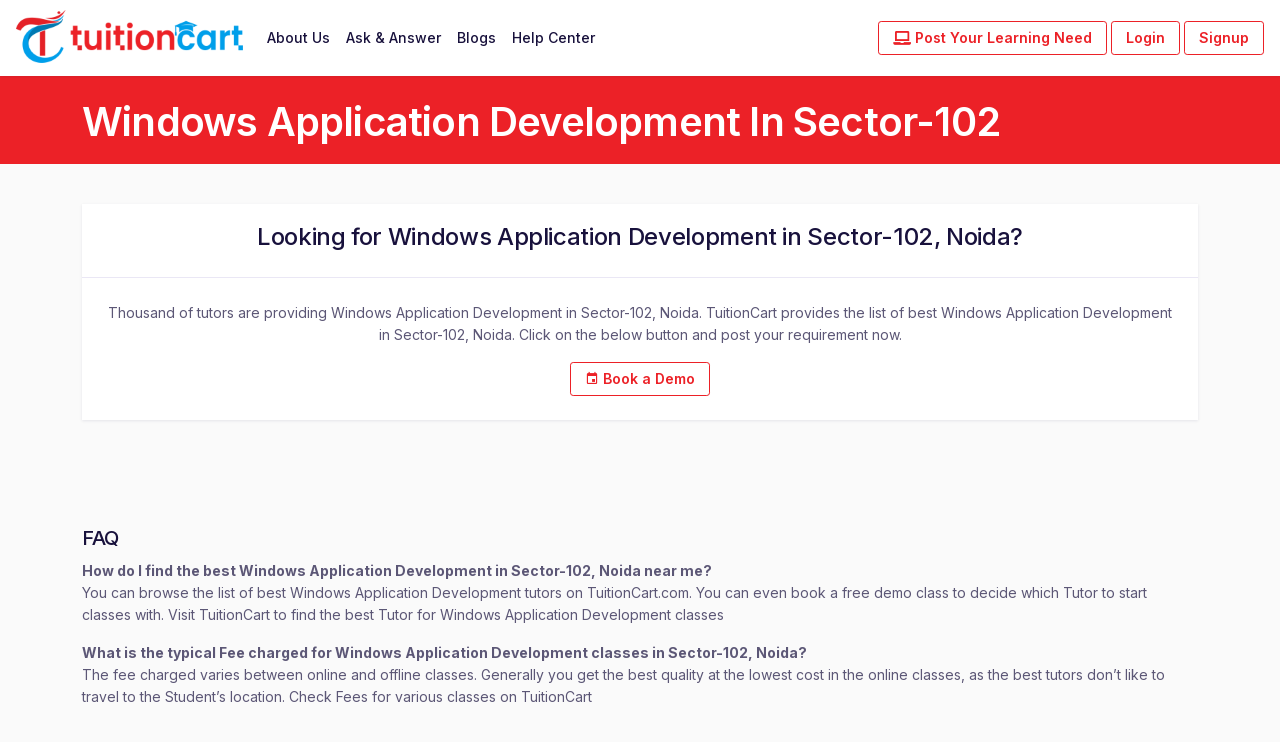

--- FILE ---
content_type: text/html; charset=UTF-8
request_url: https://www.tuitioncart.com/windows-application-development/sector-102-noida
body_size: 13918
content:
<!DOCTYPE html>
<html lang="en">
<head>    
<title>Windows Application Development In Sector-102</title>
	<meta charset="utf-8">
	<meta name="viewport" content="width=device-width, initial-scale=1, shrink-to-fit=no">

	<!-- Favicon icon-->
	<link rel="shortcut icon" type="image/x-icon" href="https://www.tuitioncart.com/front/assets/front/images/favicon.png">
	<!-- Libs CSS -->

	<link href="https://www.tuitioncart.com/front/assets/front/fonts/feather/feather.css" rel="stylesheet" />
	<link href="https://www.tuitioncart.com/front/assets/front/libs/bootstrap-icons/font/bootstrap-icons.css" rel="stylesheet" />
	<link href="https://www.tuitioncart.com/front/assets/front/libs/dragula/dist/dragula.min.css" rel="stylesheet" />
	<link href="https://www.tuitioncart.com/front/assets/front/libs/%40mdi/font/css/materialdesignicons.min.css" rel="stylesheet" />
	<link href="https://www.tuitioncart.com/front/assets/front/libs/prismjs/themes/prism.min.css" rel="stylesheet" />
	<link href="https://www.tuitioncart.com/front/assets/front/libs/dropzone/dist/dropzone.css" rel="stylesheet" />
	<link href="https://www.tuitioncart.com/front/assets/front/libs/magnific-popup/dist/magnific-popup.css" rel="stylesheet" />
	<link href="https://www.tuitioncart.com/front/assets/front/libs/bootstrap-select/dist/css/bootstrap-select.min.css" rel="stylesheet">
	<link href="https://www.tuitioncart.com/front/assets/front/libs/%40yaireo/tagify/dist/tagify.css" rel="stylesheet">
	<link href="https://www.tuitioncart.com/front/assets/front/libs/tiny-slider/dist/tiny-slider.css" rel="stylesheet">
	<link href="https://www.tuitioncart.com/front/assets/front/libs/tippy.js/dist/tippy.css" rel="stylesheet">
	<!--<link href="https://www.tuitioncart.com/front/assets/front/libs/datatables.net-bs4/css/dataTables.bootstrap4.min.css" rel="stylesheet">-->
	<!-- Theme CSS -->
	<link rel="stylesheet" href="https://www.tuitioncart.com/front/assets/front/css/theme.min.css">
	<script src="https://www.tuitioncart.com/front/assets/front/libs/jquery/dist/jquery.min.js"></script>

   <link href="https://www.tuitioncart.com/front/assets/front/libs/owl/owl.carousel.min.css" rel="stylesheet">
   <link href="https://www.tuitioncart.com/front/assets/front/libs/owl/owl.theme.default.min.css" rel="stylesheet">
   <!--<script src="https://www.tuitioncart.com/front/assets/front/libs/owl/jquery-3.3.1.slim.min.js"></script>-->
   <script src="https://www.tuitioncart.com/front/assets/front/libs/owl/owl.carousel.min.js"></script>
	<link rel="canonical" href="https://www.tuitioncart.com/windows-application-development/sector-102-noida" />
         <!-- Google tag (gtag.js) -->
   <script async src="https://www.googletagmanager.com/gtag/js?id=G-L1GTJ49Q0C"></script>
   <script>
     window.dataLayer = window.dataLayer || [];
     function gtag(){dataLayer.push(arguments);}
     gtag('js', new Date());

     gtag('config', 'G-L1GTJ49Q0C');
   </script>
   <!--<script async src="https://pagead2.googlesyndication.com/pagead/js/adsbygoogle.js?client=ca-pub-9853359148704358"-->
   <!--  crossorigin="anonymous"></script>-->
        </head>
<body>
   <!-- <div class="preloader">
      <div class="loader">
         <div class="shadow"></div>
         <div class="box"></div>
      </div>
   </div> -->
<nav class="navbar navbar-expand-lg navbar-default">
   <div class="container-fluid px-0">
      <a class="navbar-brand" href="https://www.tuitioncart.com/">
         <img src="https://www.tuitioncart.com/front/assets/front/images/tuitioncart_logo.png" alt="Logo" width="227" height="53">
      </a>
      <!-- Mobile view nav wrap -->
      <!-- <ul
         class="navbar-nav navbar-right-wrap ml-auto d-lg-none d-flex nav-top-wrap"
         >
         <li class="dropdown stopevent">
            <a
               class="btn btn-light btn-icon rounded-circle text-muted indicator indicator-primary"
               href="#!"
               role="button"
               id="dropdownNotification"
               data-toggle="dropdown"
               aria-haspopup="true"
               aria-expanded="false"
               >
            <i class="fe fe-bell"> </i>
            </a>
            <div
               class="dropdown-menu dropdown-menu-right shadow"
               aria-labelledby="dropdownNotification"
               >
               <div>
                  <div
                     class="border-bottom px-3 pb-3 d-flex justify-content-between align-items-center"
                     >
                     <span class="h5 mb-0">Notifications</span>
                     <a href="# " class="text-muted"
                        ><span class="align-middle"
                        ><i class="fe fe-settings mr-1"></i></span
                        ></a>
                  </div>
                  <ul class="list-group list-group-flush notification-list-scroll">
                     <li class="list-group-item bg-light">
                        <div class="row">
                           <div class="col">
                              <div class="d-flex">
                                 <img
                                    src="https://www.tuitioncart.com/front/assets/front/images/avatar/avatar-1.jpg"
                                    alt=""
                                    class="avatar-md rounded-circle"
                                    />
                                 <div class="ml-3">
                                    <h5 class="font-weight-bold mb-1">Kristin Watson:</h5>
                                    <p class="mb-3">
                                       Krisitn Watsan like your comment on course Javascript
                                       Introduction!
                                    </p>
                                    <span class="font-size-xs text-muted">
                                    <span
                                       ><span
                                       class="fe fe-thumbs-up text-success mr-1"
                                       ></span
                                       >2 hours ago,</span
                                       >
                                    <span class="ml-1">2:19 PM</span>
                                    </span>
                                 </div>
                              </div>
                              <a class="stretched-link" href="#!"></a>
                           </div>
                           <div class="col-auto text-center">
                              <a
                                 href="#!"
                                 class="badge-dot badge-info"
                                 data-toggle="tooltip"
                                 data-placement="top"
                                 title=""
                                 data-original-title="Mark as read"
                                 >
                              </a>
                              <div>
                                 <a
                                    href="#!"
                                    data-toggle="tooltip"
                                    data-placement="top"
                                    title=""
                                    data-original-title="Remove"
                                    >
                                 <i class="fe fe-x text-muted"></i>
                                 </a>
                              </div>
                           </div>
                        </div>
                     </li>
                     <li class="list-group-item">
                        <div class="row">
                           <div class="col">
                              <div class="d-flex">
                                 <img
                                    src="https://www.tuitioncart.com/front/assets/front/images/avatar/avatar-2.jpg"
                                    alt=""
                                    class="avatar-md rounded-circle"
                                    />
                                 <div class="ml-3">
                                    <h5 class="font-weight-bold mb-1">Brooklyn Simmons</h5>
                                    <p class="mb-3">
                                       Just launched a new Courses React for Beginner.
                                    </p>
                                    <span class="font-size-xs text-muted">
                                    <span
                                       ><span
                                       class="fe fe-thumbs-up text-success mr-1"
                                       ></span
                                       >Oct 9,</span
                                       >
                                    <span class="ml-1">1:20 PM</span>
                                    </span>
                                 </div>
                              </div>
                              <a class="stretched-link" href="#!"></a>
                           </div>
                           <div class="col-auto text-center">
                              <a
                                 href="#!"
                                 class="badge-dot badge-secondary"
                                 data-toggle="tooltip"
                                 data-placement="top"
                                 title=""
                                 data-original-title="Mark as unread"
                                 >
                              </a>
                           </div>
                        </div>
                     </li>
                     <li class="list-group-item">
                        <div class="row">
                           <div class="col">
                              <div class="d-flex">
                                 <img
                                    src="https://www.tuitioncart.com/front/assets/front/images/avatar/avatar-3.jpg"
                                    alt=""
                                    class="avatar-md rounded-circle"
                                    />
                                 <div class="ml-3">
                                    <h5 class="font-weight-bold mb-1">Jenny Wilson</h5>
                                    <p class="mb-3">
                                       Krisitn Watsan like your comment on course Javascript
                                       Introduction!
                                    </p>
                                    <span class="font-size-xs text-muted">
                                    <span
                                       ><span class="fe fe-thumbs-up text-info mr-1"></span
                                       >Oct 9,</span
                                       >
                                    <span class="ml-1">1:56 PM</span>
                                    </span>
                                 </div>
                              </div>
                              <a class="stretched-link" href="#!"></a>
                           </div>
                           <div class="col-auto text-center">
                              <a
                                 href="#!"
                                 class="badge-dot badge-secondary"
                                 data-toggle="tooltip"
                                 data-placement="top"
                                 title=""
                                 data-original-title="Mark as unread"
                                 >
                              </a>
                           </div>
                        </div>
                     </li>
                     <li class="list-group-item">
                        <div class="row">
                           <div class="col">
                              <div class="d-flex">
                                 <img
                                    src="https://www.tuitioncart.com/front/assets/front/images/avatar/avatar-4.jpg"
                                    alt=""
                                    class="avatar-md rounded-circle"
                                    />
                                 <div class="ml-3">
                                    <h5 class="font-weight-bold mb-1">Sina Ray</h5>
                                    <p class="mb-3">
                                       You earn new certificate for complete the Javascript
                                       Beginner course.
                                    </p>
                                    <span class="font-size-xs text-muted">
                                    <span
                                       ><span class="fe fe-award text-warning mr-1"></span
                                       >Oct 9,</span
                                       >
                                    <span class="ml-1">1:56 PM</span>
                                    </span>
                                 </div>
                              </div>
                              <a class="stretched-link" href="#!"></a>
                           </div>
                           <div class="col-auto text-center">
                              <a
                                 href="#!"
                                 class="badge-dot badge-secondary"
                                 data-toggle="tooltip"
                                 data-placement="top"
                                 title=""
                                 data-original-title="Mark as unread"
                                 >
                              </a>
                           </div>
                        </div>
                     </li>
                  </ul>
                  <div class="border-top px-3 pt-3 pb-0">
                     <a
                        href="pages/dashboard/notification-history.html"
                        class="text-link font-weight-semi-bold"
                        >See all Notifications</a
                        >
                  </div>
               </div>
            </div>
         </li>
         <li class="dropdown ml-2">
            <a
               class="rounded-circle"
               href="#!"
               role="button"
               id="dropdownUser"
               data-toggle="dropdown"
               aria-haspopup="true"
               aria-expanded="false"
               >
               <div class="avatar avatar-md avatar-indicators avatar-online">
                  <img
                     alt="avatar"
                     src="https://www.tuitioncart.com/front/assets/front/images/avatar/avatar-1.jpg"
                     class="rounded-circle"
                     />
               </div>
            </a>
            <div
               class="dropdown-menu dropdown-menu-right shadow"
               aria-labelledby="dropdownUser"
               >
               <div class="dropdown-item">
                  <div class="d-flex">
                     <div class="avatar avatar-md avatar-indicators avatar-online">
                        <img
                           alt="avatar"
                           src="https://www.tuitioncart.com/front/assets/front/images/avatar/avatar-1.jpg"
                           class="rounded-circle"
                           />
                     </div>
                     <div class="ml-3 lh-1">
                        <h5 class="mb-1">Annette Black</h5>
                        <p class="mb-0 text-muted">annette@geeksui.com</p>
                     </div>
                  </div>
               </div>
               <div class="dropdown-divider"></div>
               <ul class="list-unstyled">
                  <li class="dropdown-submenu dropleft-lg">
                     <a
                        class="dropdown-item dropdown-list-group-item dropdown-toggle"
                        href="#!"
                        >
                     <i class="fe fe-circle mr-2"></i>Status
                     </a>
                     <ul class="dropdown-menu">
                        <li>
                           <a class="dropdown-item" href="#!">
                           <span class="badge-dot bg-success mr-2"></span>Online
                           </a>
                        </li>
                        <li>
                           <a class="dropdown-item" href="#!">
                           <span class="badge-dot bg-secondary mr-2"></span>Offline
                           </a>
                        </li>
                        <li>
                           <a class="dropdown-item" href="#!">
                           <span class="badge-dot bg-warning mr-2"></span>Away
                           </a>
                        </li>
                        <li>
                           <a class="dropdown-item" href="#!">
                           <span class="badge-dot bg-danger mr-2"></span>Busy
                           </a>
                        </li>
                     </ul>
                  </li>
                  <li>
                     <a class="dropdown-item" href="pages/profile-edit.html">
                     <i class="fe fe-user mr-2"></i>Profile
                     </a>
                  </li>
                  <li>
                     <a
                        class="dropdown-item"
                        href="pages/student-subscriptions.html"
                        >
                     <i class="fe fe-star mr-2"></i>Subscription
                     </a>
                  </li>
                  <li>
                     <a class="dropdown-item" href="#!">
                     <i class="fe fe-settings mr-2"></i>Settings
                     </a>
                  </li>
               </ul>
               <div class="dropdown-divider"></div>
               <ul class="list-unstyled">
                  <li>
                     <a class="dropdown-item" href="index.html">
                     <i class="fe fe-power mr-2"></i>Sign Out
                     </a>
                  </li>
               </ul>
            </div>
         </li>
      </ul> -->
      <!-- Button -->
      <button
         class="navbar-toggler collapsed"
         type="button"
         data-toggle="collapse"
         data-target="#navbar-default"
         aria-controls="navbar-default"
         aria-expanded="false"
         aria-label="Toggle navigation"
         >
      <span class="icon-bar top-bar mt-0"></span>
      <span class="icon-bar middle-bar"></span>
      <span class="icon-bar bottom-bar"></span>
      </button>
      <!-- Collapse -->
      <div class="collapse navbar-collapse" id="navbar-default">
         <ul class="navbar-nav">
            <li class="nav-item">
               <a class="nav-link" href="https://www.tuitioncart.com/about-us">
                  About Us
               </a>
            </li>
            <li class="nav-item">
               <a class="nav-link" href="https://www.tuitioncart.com/ask-question">
                  Ask & Answer
               </a>
            </li>
            <li class="nav-item">
               <a class="nav-link" href="https://www.tuitioncart.com/blogs">
                  Blogs
               </a>
            </li>
            <li class="nav-item">
                              <a class="nav-link" href="https://www.tuitioncart.com/help-center">
                  Help Center
               </a>
                              
            </li>
            <!-- <li class="nav-item">
               <a class="nav-link" href="https://www.tuitioncart.com/">
                  Write a Review
               </a>
            </li> -->
            <!-- <li class="nav-item">
               <a class="nav-link" href="https://www.tuitioncart.com/">
                  Help Center
               </a>
            </li> -->
            <!-- <li class="nav-item dropdown">
               <a
                  class="nav-link dropdown-toggle"
                  href="#!"
                  id="navbarBrowse"
                  data-toggle="dropdown"
                  aria-haspopup="true"
                  aria-expanded="false"
                  data-display="static"
                  >
               Browse
               </a>
               <ul
                  class="dropdown-menu dropdown-menu-arrow"
                  aria-labelledby="navbarBrowse"
                  >
                  <li class="dropdown-submenu dropright">
                     <a
                        class="dropdown-item dropdown-list-group-item dropdown-toggle"
                        href="#!"
                        >
                     Web Development
                     </a>
                     <ul class="dropdown-menu">
                        <li>
                           <a
                              class="dropdown-item"
                              href="pages/course-category.html"
                              >
                           Bootstrap</a
                              >
                        </li>
                        <li>
                           <a
                              class="dropdown-item"
                              href="pages/course-category.html"
                              >
                           React
                           </a>
                        </li>
                        <li>
                           <a
                              class="dropdown-item"
                              href="pages/course-category.html"
                              >
                           GraphQl</a
                              >
                        </li>
                        <li>
                           <a
                              class="dropdown-item"
                              href="pages/course-category.html"
                              >
                           Gatsby</a
                              >
                        </li>
                        <li>
                           <a
                              class="dropdown-item"
                              href="pages/course-category.html"
                              >
                           Grunt</a
                              >
                        </li>
                        <li>
                           <a
                              class="dropdown-item"
                              href="pages/course-category.html"
                              >
                           Svelte</a
                              >
                        </li>
                        <li>
                           <a
                              class="dropdown-item"
                              href="pages/course-category.html"
                              >
                           Meteor</a
                              >
                        </li>
                        <li>
                           <a
                              class="dropdown-item"
                              href="pages/course-category.html"
                              >
                           HTML5</a
                              >
                        </li>
                        <li>
                           <a
                              class="dropdown-item"
                              href="pages/course-category.html"
                              >
                           Angular</a
                              >
                        </li>
                     </ul>
                  </li>
                  <li class="dropdown-submenu dropright">
                     <a
                        class="dropdown-item dropdown-list-group-item dropdown-toggle"
                        href="#!"
                        >
                     Design
                     </a>
                     <ul class="dropdown-menu">
                        <li>
                           <a
                              class="dropdown-item"
                              href="pages/course-category.html"
                              >
                           Graphic Design</a
                              >
                        </li>
                        <li>
                           <a
                              class="dropdown-item"
                              href="pages/course-category.html"
                              >
                           Illustrator
                           </a>
                        </li>
                        <li>
                           <a
                              class="dropdown-item"
                              href="pages/course-category.html"
                              >
                           UX / UI Design</a
                              >
                        </li>
                        <li>
                           <a
                              class="dropdown-item"
                              href="pages/course-category.html"
                              >
                           Figma Design</a
                              >
                        </li>
                        <li>
                           <a
                              class="dropdown-item"
                              href="pages/course-category.html"
                              >
                           Adobe XD</a
                              >
                        </li>
                        <li>
                           <a
                              class="dropdown-item"
                              href="pages/course-category.html"
                              >
                           Sketch</a
                              >
                        </li>
                        <li>
                           <a
                              class="dropdown-item"
                              href="pages/course-category.html"
                              >
                           Icon Design</a
                              >
                        </li>
                        <li>
                           <a
                              class="dropdown-item"
                              href="pages/course-category.html"
                              >
                           Photoshop</a
                              >
                        </li>
                     </ul>
                  </li>
                  <li>
                     <a
                        href="pages/course-category.html"
                        class="dropdown-item"
                        >
                     Mobile App
                     </a>
                  </li>
                  <li>
                     <a
                        href="pages/course-category.html"
                        class="dropdown-item"
                        >
                     IT Software
                     </a>
                  </li>
                  <li>
                     <a
                        href="pages/course-category.html"
                        class="dropdown-item"
                        >
                     Marketing
                     </a>
                  </li>
                  <li>
                     <a
                        href="pages/course-category.html"
                        class="dropdown-item"
                        >
                     Music
                     </a>
                  </li>
                  <li>
                     <a
                        href="pages/course-category.html"
                        class="dropdown-item"
                        >
                     Life Style
                     </a>
                  </li>
                  <li>
                     <a
                        href="pages/course-category.html"
                        class="dropdown-item"
                        >
                     Business
                     </a>
                  </li>
                  <li>
                     <a
                        href="pages/course-category.html"
                        class="dropdown-item"
                        >
                     Photography
                     </a>
                  </li>
               </ul>
            </li> -->
         </ul>
         <!-- <form class="mt-3 mt-lg-0 ml-lg-3 d-flex align-items-center">
            <span class="position-absolute pl-3 search-icon">
            <i class="fe fe-search"></i>
            </span>
            <input
               type="search"
               class="form-control pl-6"
               placeholder="Search Courses"
               />
         </form> -->
         <ul class="navbar-nav navbar-right-wrap ml-auto d-lg-block">
                        <li class="dropdown d-inline-block stopevent">
               <a class="btn btn-primary btn-sm d-md-block btn-mbl" href="https://www.tuitioncart.com/search-tution">
                  <i class="fa fa-laptop"></i> Post Your Learning Need
               </a>
            </li>
                                    <li class="dropdown d-inline-block stopevent">
               <a class="btn btn-primary btn-sm d-md-block btn-mbl" href="https://www.tuitioncart.com/login">
                  Login
               </a>
            </li>
            <li class="dropdown d-inline-block stopevent">
               <a class="btn btn-primary btn-sm d-md-block btn-mbl" href="https://www.tuitioncart.com/sign-up">
                  Signup
               </a>
            </li>
                     </ul>
         <!-- <ul class="navbar-nav navbar-right-wrap ml-auto d-none d-lg-block">
            <li class="dropdown d-inline-block stopevent">
               <a class="btn btn-primary btn-sm d-none d-md-block" href="">
                  Post Your Learning Need
               </a>
               <a
                  class="btn btn-light btn-icon rounded-circle text-muted indicator indicator-primary"
                  href="#!"
                  role="button"
                  id="dropdownNotificationSecond"
                  data-toggle="dropdown"
                  aria-haspopup="true"
                  aria-expanded="false"
                  >
               <i class="fe fe-bell"> </i>
               </a>
               <div
                  class="dropdown-menu dropdown-menu-xl dropdown-menu-right"
                  aria-labelledby="dropdownNotificationSecond"
                  >
                  <div>
                     <div
                        class="border-bottom px-3 pb-3 d-flex justify-content-between align-items-center"
                        >
                        <span class="h5 mb-0">Notifications</span>
                        <a href="# " class="text-muted"
                           ><span class="align-middle"
                           ><i class="fe fe-settings mr-1"></i></span
                           ></a>
                     </div>
                     <ul class="list-group list-group-flush notification-list-scroll">
                        <li class="list-group-item bg-light">
                           <div class="row">
                              <div class="col">
                                 <div class="d-flex">
                                    <img
                                       src="https://www.tuitioncart.com/front/assets/front/images/avatar/avatar-1.jpg"
                                       alt=""
                                       class="avatar-md rounded-circle"
                                       />
                                    <div class="ml-3">
                                       <h5 class="font-weight-bold mb-1">Kristin Watson:</h5>
                                       <p class="mb-3">
                                          Krisitn Watsan like your comment on course
                                          Javascript Introduction!
                                       </p>
                                       <span class="font-size-xs text-muted">
                                       <span
                                          ><span
                                          class="fe fe-thumbs-up text-success mr-1"
                                          ></span
                                          >2 hours ago,</span
                                          >
                                       <span class="ml-1">2:19 PM</span>
                                       </span>
                                    </div>
                                 </div>
                                 <a class="stretched-link" href="#!"></a>
                              </div>
                              <div class="col-auto text-center">
                                 <a
                                    href="#!"
                                    class="badge-dot badge-info"
                                    data-toggle="tooltip"
                                    data-placement="top"
                                    title=""
                                    data-original-title="Mark as read"
                                    >
                                 </a>
                                 <div>
                                    <a
                                       href="#!"
                                       class="bg-transparent"
                                       data-toggle="tooltip"
                                       data-placement="top"
                                       title=""
                                       data-original-title="Remove"
                                       >
                                    <i class="fe fe-x text-muted"></i>
                                    </a>
                                 </div>
                              </div>
                           </div>
                        </li>
                        <li class="list-group-item">
                           <div class="row">
                              <div class="col">
                                 <div class="d-flex">
                                    <img
                                       src="https://www.tuitioncart.com/front/assets/front/images/avatar/avatar-2.jpg"
                                       alt=""
                                       class="avatar-md rounded-circle"
                                       />
                                    <div class="ml-3">
                                       <h5 class="font-weight-bold mb-1">
                                          Brooklyn Simmons
                                       </h5>
                                       <p class="mb-3">
                                          Just launched a new Courses React for Beginner.
                                       </p>
                                       <span class="font-size-xs text-muted">
                                       <span
                                          ><span
                                          class="fe fe-thumbs-up text-success mr-1"
                                          ></span
                                          >Oct 9,</span
                                          >
                                       <span class="ml-1">1:20 PM</span>
                                       </span>
                                    </div>
                                 </div>
                                 <a class="stretched-link" href="#!"></a>
                              </div>
                              <div class="col-auto text-center">
                                 <a
                                    href="#!"
                                    class="badge-dot badge-secondary"
                                    data-toggle="tooltip"
                                    data-placement="top"
                                    title=""
                                    data-original-title="Mark as unread"
                                    >
                                 </a>
                              </div>
                           </div>
                        </li>
                        <li class="list-group-item">
                           <div class="row">
                              <div class="col">
                                 <div class="d-flex">
                                    <img
                                       src="https://www.tuitioncart.com/front/assets/front/images/avatar/avatar-3.jpg"
                                       alt=""
                                       class="avatar-md rounded-circle"
                                       />
                                    <div class="ml-3">
                                       <h5 class="font-weight-bold mb-1">Jenny Wilson</h5>
                                       <p class="mb-3">
                                          Krisitn Watsan like your comment on course
                                          Javascript Introduction!
                                       </p>
                                       <span class="font-size-xs text-muted">
                                       <span
                                          ><span
                                          class="fe fe-thumbs-up text-info mr-1"
                                          ></span
                                          >Oct 9,</span
                                          >
                                       <span class="ml-1">1:56 PM</span>
                                       </span>
                                    </div>
                                 </div>
                                 <a class="stretched-link" href="#!"></a>
                              </div>
                              <div class="col-auto text-center">
                                 <a
                                    href="#!"
                                    class="badge-dot badge-secondary"
                                    data-toggle="tooltip"
                                    data-placement="top"
                                    title=""
                                    data-original-title="Mark as unread"
                                    >
                                 </a>
                              </div>
                           </div>
                        </li>
                        <li class="list-group-item">
                           <div class="row">
                              <div class="col">
                                 <div class="d-flex">
                                    <img
                                       src="https://www.tuitioncart.com/front/assets/front/images/avatar/avatar-4.jpg"
                                       alt=""
                                       class="avatar-md rounded-circle"
                                       />
                                    <div class="ml-3">
                                       <h5 class="font-weight-bold mb-1">Sina Ray</h5>
                                       <p class="mb-3">
                                          You earn new certificate for complete the Javascript
                                          Beginner course.
                                       </p>
                                       <span class="font-size-xs text-muted">
                                       <span
                                          ><span
                                          class="fe fe-award text-warning mr-1"
                                          ></span
                                          >Oct 9,</span
                                          >
                                       <span class="ml-1">1:56 PM</span>
                                       </span>
                                    </div>
                                 </div>
                                 <a class="stretched-link" href="#!"></a>
                              </div>
                              <div class="col-auto text-center">
                                 <a
                                    href="#!"
                                    class="badge-dot badge-secondary"
                                    data-toggle="tooltip"
                                    data-placement="top"
                                    title=""
                                    data-original-title="Mark as unread"
                                    >
                                 </a>
                              </div>
                           </div>
                        </li>
                     </ul>
                     <div class="border-top px-3 pt-3 pb-0">
                        <a
                           href="pages/dashboard/notification-history.html"
                           class="text-link font-weight-semi-bold"
                           >See all Notifications</a
                           >
                     </div>
                  </div>
               </div>
            </li>
            <li class="dropdown ml-2 d-inline-block">
               <a
                  class="rounded-circle"
                  href="#!"
                  role="button"
                  id="dropdownUserProfile"
                  data-toggle="dropdown"
                  aria-haspopup="true"
                  aria-expanded="false"
                  >
                  <div class="avatar avatar-md avatar-indicators avatar-online">
                     <img
                        alt="avatar"
                        src="https://www.tuitioncart.com/front/assets/front/images/avatar/avatar-1.jpg"
                        class="rounded-circle"
                        />
                  </div>
               </a>
               <div
                  class="dropdown-menu dropdown-menu-right"
                  aria-labelledby="dropdownUserProfile"
                  >
                  <div class="dropdown-item">
                     <div class="d-flex">
                        <div class="avatar avatar-md avatar-indicators avatar-online">
                           <img
                              alt="avatar"
                              src="https://www.tuitioncart.com/front/assets/front/images/avatar/avatar-1.jpg"
                              class="rounded-circle"
                              />
                        </div>
                        <div class="ml-3 lh-1">
                           <h5 class="mb-1">Annette Black</h5>
                           <p class="mb-0 text-muted">annette@geeksui.com</p>
                        </div>
                     </div>
                  </div>
                  <div class="dropdown-divider"></div>
                  <ul class="list-unstyled">
                     <li class="dropdown-submenu dropleft-lg">
                        <a
                           class="dropdown-item dropdown-list-group-item dropdown-toggle"
                           href="#!"
                           >
                        <i class="fe fe-circle mr-2"></i>Status
                        </a>
                        <ul class="dropdown-menu">
                           <li>
                              <a class="dropdown-item" href="#!">
                              <span class="badge-dot bg-success mr-2"></span>Online
                              </a>
                           </li>
                           <li>
                              <a class="dropdown-item" href="#!">
                              <span class="badge-dot bg-secondary mr-2"></span>Offline
                              </a>
                           </li>
                           <li>
                              <a class="dropdown-item" href="#!">
                              <span class="badge-dot bg-warning mr-2"></span>Away
                              </a>
                           </li>
                           <li>
                              <a class="dropdown-item" href="#!">
                              <span class="badge-dot bg-danger mr-2"></span>Busy
                              </a>
                           </li>
                        </ul>
                     </li>
                     <li>
                        <a
                           class="dropdown-item"
                           href="pages/profile-edit.html"
                           >
                        <i class="fe fe-user mr-2"></i>Profile
                        </a>
                     </li>
                     <li>
                        <a
                           class="dropdown-item"
                           href="pages/student-subscriptions.html"
                           >
                        <i class="fe fe-star mr-2"></i>Subscription
                        </a>
                     </li>
                     <li>
                        <a class="dropdown-item" href="#!">
                        <i class="fe fe-settings mr-2"></i>Settings
                        </a>
                     </li>
                  </ul>
                  <div class="dropdown-divider"></div>
                  <ul class="list-unstyled">
                     <li>
                        <a class="dropdown-item" href="index.html">
                        <i class="fe fe-power mr-2"></i>Sign Out
                        </a>
                     </li>
                  </ul>
               </div>
            </li>
         </ul> -->
      </div>
   </div>
</nav>
<script>
document.addEventListener("DOMContentLoaded", function () {
    var popoverButton = document.getElementById("popoverButton");
    // Initialize popover manually
    var popover = new bootstrap.Popover(popoverButton, {
        html: true,
        sanitize: false,
        trigger: "manual",
        placement: "bottom",
        customClass: "custom-popover",
        title: "",
        content: `<div class="text-dark">
                    <p><strong>Hi, I am Aashi Singh, Your Account Manager</strong></p>
                    <p>Talk to me on how to get the best out of TuitionCart</p>
                    <p>I've helped 300+ institutes streamline over 20+ cities in the last 20 days.</p>
                    <!-- Email & Phone -->
                    <div class="contact-info">
                        <i class="bi bi-envelope"></i> support@tuitioncart.com
                    </div>
                    <div class="contact-info">
                        <i class="bi bi-telephone"></i> +91 84464 85138
                    </div>
                    <!-- Contact Buttons -->
                    <div class="d-flex gap-2 col-12 justify-content-center mt-3">
                        <a href="tel:+918446485138" class="btn btn-primary btn-sm d-md-block btn-mbl contact-btn">
                            <i class="bi bi-telephone-fill"></i> Call Now
                        </a>
                        <a href="https://wa.me/918446485138" class="btn btn-primary btn-sm d-md-block btn-mbl">
                            <i class="bi bi-whatsapp"></i> WhatsApp
                        </a>
                    </div>
                </div>`
    });
    popoverButton.addEventListener("click", function () {
        if (popoverButton.getAttribute("aria-describedby")) {
            popover.hide();
        } else {
            popover.show();
            setTimeout(() => {
                // Add close button manually after popover is shown
                let popoverElement = document.querySelector(".popover-header");
                if (popoverElement) {
                    popoverElement.innerHTML = `
                        <div class="d-flex justify-content-between align-items-center">
                            <span>Meet Aashi</span>
                            <button type="button" class="btn-close" aria-label="Close" onclick="closePopover()">x</button>
                        </div>
                    `;
                }
            }, 100);
        }
    });
    // Function to Close the Popover
    window.closePopover = function () {
        popover.hide();
    };
});
</script><link rel="stylesheet" href="https://cdn.jsdelivr.net/npm/select2@4.1.0-rc.0/dist/css/select2.min.css">
<link rel="stylesheet" href="https://cdn.jsdelivr.net/npm/@ttskch/select2-bootstrap4-theme@1.5.2/dist/select2-bootstrap4.min.css">

<script src="https://cdn.jsdelivr.net/npm/select2@4.1.0-rc.0/dist/js/select2.min.js"></script>

<script type="application/ld+json">
{
  "@context": "https://schema.org/",
  "@type": [
    "FAQPage"
  ],
  "name": "Windows Application Development In Sector-102 - TuitionCart",
  "mainEntity": [
    {
      "@type": "Question",
      "name": "How do I find the best Windows Application Development in Sector-102, Noida near me?",
      "acceptedAnswer": {
        "@type": "Answer",
        "text": "You can browse the list of best Windows Application Development tutors on TuitionCart.com. You can even book a free demo class to decide which Tutor to start classes with. Visit TuitionCart to find the best Tutor for Windows Application Development classes."
      }
    },
    {
      "@type": "Question",
      "name": "What is the typical Fee charged for Windows Application Development classes in Sector-102, Noida?",
      "acceptedAnswer": {
        "@type": "Answer",
        "text": "The fee charged varies between online and offline classes. Generally you get the best quality at the lowest cost in the online classes, as the best tutors don’t like to travel to the Student’s location. Check Fees for various classes on TuitionCart. - Monthly Fee for 1-1 Classes is ₹3,600 - ₹3,600 for 12 classes per month, Hourly Fee for 1-12 Classes is ₹300 - ₹900 Per Hour, Monthly Fee for Group Classes is ₹2,880 - ₹2,880 for 12 classes per month, Hourly Fee for Group Classes is ₹240 - ₹440 Per Student, Monthly Fee for Windows Application Development classes at home is  ₹3,600 - ₹6,000 for 12 classes per month, Hourly Fee for Windows Application Development classes at home is ₹400 - ₹600 Per Hour."
      }
    },
    {
      "@type": "Question",
      "name": "Does joining Windows Application Development classes help?",
      "acceptedAnswer": {
        "@type": "Answer",
        "text": "It definitely helps to join Windows Application Development classes in Sector-102, Noida, as you get the desired motivation from a Teacher to learn. If you need personal attention and if your budget allows, select 1-12 Class. If you need peer interaction or have budget constraints, select a Group Class. To explore options: Windows Application Development classes in Sector-102, Noida"
      }
    },
    {
      "@type": "Question",
      "name": "Where can I find Windows Application Development classes near me?",
      "acceptedAnswer": {
        "@type": "Answer",
        "text": "TuitionCart has a list of best Windows Application Development classes To see the entire list see: Windows Application Development classes in Sector-102, Noida."
      }
    }
  ]
}
</script>
<div class="bg-primary py-4 py-lg-2 mt-8">
    <div class="container">
      <div class="row align-items-center">
        <div class="col-xl-12 col-lg-12 col-md-12 col-12">
          <div>
            <h1 class="mb-2 mt-5 text-white display-4">Windows Application Development In Sector-102</h1>
          </div>
        </div>
      </div>
    </div>
</div>
<div class="py-6">
    <div class="container">
        <div class="row">
            <div class="col-xl-12 col-lg-12 col-md-12 col-12 filter_data">
                
            </div>
            <!-- <div class="col-xl-3 col-lg-3 col-md-4 col-12 mb-4 mb-lg-0">
                <div class="card">
                    <div class="card-header">
                      <h4 class="mb-0">Filter</h4>
                    </div>
                    <div class="card-body">
                        <span class="dropdown-header px-0 mb-2"> Category</span>
                        <div class="custom-control custom-checkbox mb-1">
                            <input type="checkbox" class="custom-control-input" id="reactCheck" checked>
                            <label class="custom-control-label" for="reactCheck">React</label>
                        </div>
                        <div class="custom-control custom-checkbox mb-1">
                            <input type="checkbox" class="custom-control-input" id="javascriptCheck">
                            <label class="custom-control-label" for="javascriptCheck">Javascript</label>
                        </div>
                        <div class="custom-control custom-checkbox mb-1">
                            <input type="checkbox" class="custom-control-input" id="angularCheck">
                            <label class="custom-control-label" for="angularCheck">Angular</label>
                        </div>
                        <div class="custom-control custom-checkbox mb-1">
                            <input type="checkbox" class="custom-control-input" id="nodeCheck">
                            <label class="custom-control-label" for="nodeCheck">Node</label>
                        </div>
                        <div class="custom-control custom-checkbox mb-1">
                            <input type="checkbox" class="custom-control-input" id="angularJSCheck">
                            <label class="custom-control-label" for="angularJSCheck">Angular JS</label>
                        </div>
                        <div class="custom-control custom-checkbox mb-1">
                            <input type="checkbox" class="custom-control-input" id="gatsbyCheck">
                            <label class="custom-control-label" for="gatsbyCheck">GatsBy</label>
                        </div>
                        <div class="custom-control custom-checkbox mb-1">
                            <input type="checkbox" class="custom-control-input" id="graphQlCheck">
                            <label class="custom-control-label" for="graphQlCheck">GraphQL</label>
                        </div>
                        <div class="custom-control custom-checkbox mb-1">
                            <input type="checkbox" class="custom-control-input" id="vueJsCheck">
                            <label class="custom-control-label" for="vueJsCheck">VueJs</label>
                        </div>
                        <div class="custom-control custom-checkbox mb-1">
                            <input type="checkbox" class="custom-control-input" id="bootstrapCheck">
                            <label class="custom-control-label" for="bootstrapCheck">Bootstrap</label>
                        </div>
                        <div class="custom-control custom-checkbox mb-1">
                            <input type="checkbox" class="custom-control-input" id="figmaCheck">
                            <label class="custom-control-label" for="figmaCheck">Figma</label>
                        </div>
                        <div class="custom-control custom-checkbox mb-1">
                            <input type="checkbox" class="custom-control-input" id="sketchCheck">
                            <label class="custom-control-label" for="sketchCheck">Sketch</label>
                        </div>
                        <div class="custom-control custom-checkbox mb-1">
                            <input type="checkbox" class="custom-control-input" id="HTML5Check">
                            <label class="custom-control-label" for="HTML5Check">HTML5</label>
                        </div>
                    </div>
                </div> 
            </div>-->
        </div>
    </div>
</div>
<div class="py-6">
    <div class="container">
        <div class="row">
            <div class="col-lg-12">
                <h3>FAQ</h3>
                <div>
                    <dl>
                        <dt>
                            How do I find the best Windows Application Development in Sector-102, Noida near me?
                        </dt>
                        <dd>
                            <p>
                                You can browse the list of best Windows Application Development tutors on TuitionCart.com. You can even book a free demo class to decide which Tutor to start classes with. Visit TuitionCart to find the best Tutor for Windows Application Development classes
                            </p>
                        </dd>
                        <dt>
                            What is the typical Fee charged for Windows Application Development classes in Sector-102, Noida?
                        </dt>
                        <dd>
                            <p>
                                The fee charged varies between online and offline classes. Generally you get the best quality at the lowest cost in the online classes, as the best tutors don’t like to travel to the Student’s location. Check Fees for various classes on TuitionCart
                            </p>
                        </dd>
                        <dt>
                            Monthly Fee for 1-1 Classes
                        </dt>
                        <dd>
                            <p>
                                ₹3,600 - ₹3,600 for 12 classes per month
                            </p>
                        </dd>
                        <dt>
                            Hourly Fee for 1-12 Classes
                        </dt>
                        <dd>
                            <p>
                                ₹300 - ₹900 Per Hour
                            </p>
                        </dd>
                        <dt>
                            Monthly Fee for Group Classes
                        </dt>
                        <dd>
                            <p>
                                ₹2,880 - ₹2,880 for 12 classes per month
                            </p>
                        </dd>
                        <dt>
                            Hourly Fee for Group Classes
                        </dt>
                        <dd>
                            <p>
                                ₹240 - ₹440 Per Student
                            </p>
                        </dd>
                        <dt>
                            Monthly Fee for Windows Application Development classes at home
                        </dt>
                        <dd>
                            <p>
                                ₹3,600 - ₹6,000 for 12 classes per month
                            </p>
                        </dd>
                        <dt>
                            Hourly Fee for Windows Application Development classes at home
                        </dt>
                        <dd>
                            <p>
                                ₹400 - ₹600 Per Hour
                            </p>
                        </dd>
                        <dt>
                            Monthly Fee for Online Windows Application Development classes
                        </dt>
                        <dd>
                            <p>
                                ₹3,600 - ₹4,800 for 12 classes per month
                            </p>
                        </dd>
                        <dt>
                            Hourly Fee for Online Windows Application Development classes
                        </dt>
                        <dd>
                            <p>
                                ₹300 - ₹400
                            </p>
                        </dd>
                        <dt>
                            Does joining Windows Application Development classes help?
                        </dt>
                        <dd>
                            <p>
                                It definitely helps to join Windows Application Development classes in Sector-102, Noida, as you get the desired motivation from a Teacher to learn. If you need personal attention and if your budget allows, select 1-12 Class. If you need peer interaction or have budget constraints, select a Group Class. To explore options: Windows Application Development classes in Sector-102, Noida                            </p>
                        </dd>
                        <dt>
                            Where can I find Windows Application Development classes near me?
                        </dt>
                        <dd>
                            <p>
                                TuitionCart has a list of best Windows Application Development classes To see the entire list see: Windows Application Development classes in Sector-102, Noida.
                            </p>
                        </dd>
                    </dl>
                </div>
            </div>
        </div>
    </div>
</div>
<!-- Loader -->
<div class="loader" style="
    display: none;
    position: fixed;
    top: 0;
    left: 0;
    width: 100%;
    height: 100%;
    background: rgba(0,0,0,0.3);
    z-index: 9999;
    display: flex;
    justify-content: center;
    align-items: center;
">
    <div style="
        border: 8px solid #f3f3f3;
        border-top: 8px solid red; /* red color spinner */
        border-radius: 50%;
        width: 60px;
        height: 60px;
        animation: spin 1s linear infinite;
    "></div>
</div>
<style>
@keyframes spin {
  0% { transform: rotate(0deg); }
  100% { transform: rotate(360deg); }
}
</style>
<link href="https://cdn.jsdelivr.net/npm/select2@4.1.0-rc.0/dist/css/select2.min.css" rel="stylesheet" />

<script src="https://cdn.jsdelivr.net/npm/select2@4.1.0-rc.0/dist/js/select2.min.js"></script>

<script type="text/javascript">
    $(document).ready(function(){
        filter_data(1);
    });
    function filter_data(page) {
        $('.loader').css('display','block');
        var show_per_page = '';//$('#show_per_page').val();
        var sort_by       = '';
        var order_by      = '';
        var sub_category_id   = '477';
        var location_id   = '6252';
        $.ajax({
            url:"https://www.tuitioncart.com/tutors-filter/"+page,
            method:"POST",
            // dataType: 'JSON',
            data:{show_per_page:show_per_page,sort_by:sort_by, order_by:order_by, sub_category_id:sub_category_id, location_id: location_id},
            beforeSend: function() {
				$('.loader').fadeIn();
			},
            success:function(data)
            {

				  $('.loader').fadeOut();
                $('.filter_data').html(data);
            }
            // success:function(data)
            // {

            //     $('.loader').css('display','none');
            //     $('.filter_data').html(data);
            // }
        });
    }
    $(document).on('click', '.pagination li a', function(event){
        event.preventDefault();
        var page = $(this).data('ci-pagination-page');
        filter_data(page);
    });
</script>    <footer class="footer">
            <div class="container">
                <div class="row">
                    <div class="col-md-6 col-lg-4">
                        <div class="widget1">
                            <div class="logo">
                                  <a href="https://www.tuitioncart.com/">
                                     <img src="https://www.tuitioncart.com/front/assets/front/images/tuitioncart_logo.png" alt="Logo"  width="200" height="46" class="img-fluid">
                                  </a>
                            </div>
                            <p>
                                TuitionCart.com is the biggest and most reliable network of educational facilities and teachers in India. More than a lakh students utilize TuitionCart.com to fulfill their educational needs across a variety of topic areas. Using TuitionCart.com, parents and children may evaluate a number of tutors and institutions to determine which one best suits their needs. Millions of students are being helped everyday by more than a lakh verified instructors and institutions on TuitionCart.com, who are also growing their tutoring companies. We provide you the widest selection of tutors and training facilities.
                            </p>
                            <div class="socialLinks">
                                <ul>
                                    <li>
                                        <a href="https://www.facebook.com/tuitioncart?mibextid=uzlsIk">
                                            <i class="fab fa-facebook-f"></i>
                                        </a>
                                    </li>
                                    <li>
                                        <a href="https://www.facebook.com/tuitioncart?mibextid=uzlsIk">
                                            <i class="fab fa-twitter"></i>
                                        </a>
                                    </li>
                                    <li>
                                        <a href="https://www.linkedin.com/company/tuitioncart-com/">
                                            <i class="fab fa-linkedin-in"></i>
                                        </a>
                                    </li>
                                    <li>
                                        <a href="https://www.instagram.com/tuitioncart_official?igsh=MXI5b3R2d25oNng1NA%3D%3D&utm_source=qr ">
                                            <i class="fab fa-instagram"></i>
                                        </a>
                                    </li>
                                </ul>
                            </div>
                        </div>
                    </div>
                    <!-- <div class="col-md-6 col-lg-4">
                        <div class="widget2">
                            <h5>
                                Latest News
                            </h5>
                            <div class="media">
                                <img class="img-fluid" src="https://i.ibb.co/CKNmhMX/blog1.jpg" alt="">
                                <div class="media-body d-flex align-self-center">
                                    <div class="content">
                                        <a href="#">
                                            <p>
                                                    Did son unreserved themselves indulgence its
                                            </p>
                                        </a>
                                        <span>
                                            Aug 17, 2019
                                        </span>
                                    </div>
                                </div>
                            </div>
                            <div class="media">
                                <img class="img-fluid" src="https://i.ibb.co/m5yGbdR/blog2.jpg" alt="">
                                <div class="media-body d-flex align-self-center">
                                    <div class="content">
                                        <a href="#">
                                            <p>
                                                    Rapturous am eagerness it as resolving household
                                            </p>
                                        </a>
                                        <span>
                                            Aug 17, 2019
                                        </span>
                                    </div>
                                </div>
                            </div>
                        </div>
                    </div> -->
                    <div class="col-sm-6 col-lg-4">
                        <div class="widget3">
                            <h5>
                                Quick Links
                            </h5>
                            <ul>
                                <li>
                                    <a href="https://www.tuitioncart.com/">
                                        Home
                                    </a>
                                </li>
                                <li>
                                    <a href="https://www.tuitioncart.com/about-us">
                                        about
                                    </a>
                                </li>
                                <li>
                                    <a href="https://www.tuitioncart.com/contact-us">
                                        contact
                                    </a>
                                </li>
                                <li>
                                    <a href="https://www.tuitioncart.com/ask-question">
                                        Ask & Answer
                                    </a>
                                </li>
                                <li>
                                    <a href="https://www.tuitioncart.com/search-tution">
                                        Search Tution
                                    </a>
                                </li>
                            </ul>
                        </div>
                    </div>
                    <div class="col-sm-6 col-lg-4">
                        <div class="widget4">
                            <h5>
                                Other Links
                            </h5>
                            <ul>
                                <li>
                                    <a href="https://www.tuitioncart.com/login">
                                        login
                                    </a>
                                </li>
                                <li>
                                    <a href="https://www.tuitioncart.com/sign-up">
                                        Sign Up
                                    </a>
                                </li>
                                <li>
                                    <a href="https://www.tuitioncart.com/sitemap">
                                        Sitemap
                                    </a>
                                </li>
                                
                               
                            </ul>
                        </div>
                    </div>
                </div>
            </div>
            <div class="copyRightArea">
                <div class="container">
                    <div class="row align-items-center no-gutters border-top py-2">
                        <!-- Desc -->
                        <div class="col-md-6 col-12 text-center text-md-left">
                            <span>© 2026 TuitionCart. All Rights Reserved.</span>
                        </div>
                          <!-- Links -->
                        <div class="col-12 col-md-6">
                            <nav class="nav nav-footer justify-content-center justify-content-md-end">
                                <a class="nav-link active pl-0" href="https://www.tuitioncart.com/privacy-policy">Privacy Policy</a>
                                <a class="nav-link" href="https://www.tuitioncart.com/terms-and-conditions">Terms & Conditions</a>
                                <a class="nav-link" href="https://www.tuitioncart.com/cancellation-refund-policy">Cancellation Refund Policy</a>
                                <!--<a class="nav-link" href="https://www.tuitioncart.com/our-pricing">Pricing</a>-->
                            </nav>
                        </div>
                    </div>
                </div>
            </div>
</footer>
<div class="modal fade" id="loginModal" role="dialog" aria-labelledby="exampleModalLabel" aria-hidden="true">
    <div class="modal-dialog modal-dialog-centered" role="document">
        <div class="modal-content">
            <div class="modal-header">
                <h5 class="modal-title" id="exampleModalLabel">Login Account</h5>
                <button type="button" class="close" data-dismiss="modal" aria-label="Close">
                  <span aria-hidden="true">&times;</span>
                </button>
            </div>
            <div class="modal-body">
                <div class="row" id="login_modal_login_form">
                    <div class="col-lg-4">
                        <div class="form-group">
                            <select class="form-control" id="login_modal_country_code">
                                <option>India (+91)</option>
                            </select>        
                        </div>
                    </div>
                    <div class="col-lg-8">
                        <div class="form-group">
                            <input type="number" id="login_modal_phone" class="form-control" name="" required placeholder="Enter your phone no">
                            <span class="error" id="login_modal_phone_error_block"></span>
                        </div>
                    </div>
                    <div class="col-lg-12">
                        <div>
                            <span class="error" id="login_modal_form_error_block"></span>
                            <button id="login_modal_btn_get_otp" type="button" class="btn btn-primary btn-block">Get OTP</button>
                        </div>
                    </div>
                </div>
                <div class="row" id="login_modal_otp_form" style="display:none;">
                    <div class="col-lg-12">
                        <div class="form-group">
                            <input type="otp" id="login_modal_otp" class="form-control" name="" required placeholder="Enter OTP">
                            <span class="error" id="login_modal_otp_error_block"></span>
                            <span class="success" id="login_modal_otp_success_block"></span>
                        </div>
                    </div>
                    <div class="col-lg-12">
                        <div>
                            <span class="error" id="login_modal_otp_form_error_block"></span>
                            <button type="submit" id="login_modal_verify_otp" class="btn btn-primary btn-block">Verify OTP</button>
                        </div>
                    </div>
                </div>
            </div>
        </div>
    </div>
</div>
<script type="text/javascript">
    $(window).on("load", function () {
        $(".preloader").fadeOut();
    });
    $("#login_modal_btn_get_otp").click(function(){
        var login_modal_error           = false;
        var login_modal_phone           = $("#login_modal_phone").val();
        var login_modal_country_code    = $("#login_modal_country_code").val();
        if( login_modal_phone == "" || login_modal_phone == undefined ) {
            login_modal_error = true;
            $("#login_modal_phone").addClass("input_box_error");
            $("#login_modal_phone_error_block").text("Enter phone number");
            return;
        } else if( login_modal_phone.length != 10 ) {
            login_modal_error = true;
            $("#login_modal_phone").addClass("input_box_error");
            $("#login_modal_phone_error_block").text("Enter 10 digit mobile no");
            return;
        } else {
            $("#login_modal_phone").removeClass("input_box_error");
            $("#login_modal_phone_error_block").text("");
        }
        if( login_modal_error == false ) {
            $.ajax({
              type: "POST",
              url: 'https://www.tuitioncart.com/login-send-otp',
              data: { country_code : login_modal_country_code, phone : login_modal_phone },
              dataType: "json",
              error: function() {
                  $("#login_modal_form_error_block").text("Something is wrong");
               },
              success: function (response) {
                console.log(response);
                if( response.code == 500) {
                  $("#login_modal_form_error_block").text('');
                  $("#login_modal_form_error_block").text(response.message);
                }
                if( response.code == 200) {
                  $("#login_modal_form_error_block").text('');
                  $("#login_modal_login_form").css("display","none");
                  $("#login_modal_otp_form").css("display","block");
                }
              }
            });
        }
    });
    $("#login_modal_verify_otp").click(function() {
        var login_modal_otp_error           = false;
        var login_modal_otp           = $("#login_modal_otp").val();
        if( login_modal_otp == "" || login_modal_otp == undefined ) {
            login_modal_otp_error = true;
            $("#login_modal_otp").addClass("input_box_error");
            $("#login_modal_otp_error_block").text("Enter OTP");
            return;
        } else if( login_modal_otp.length != 6 ) {
            login_modal_otp_error = true;
            $("#login_modal_otp").addClass("input_box_error");
            $("#login_modal_otp_error_block").text("Enter correct OTP");
            return;
        } else {
            $("#login_modal_otp").removeClass("input_box_error");
            $("#login_modal_otp_error_block").text("");
        }
        if( login_modal_otp_error == false ) {
            var login_modal_phone = $("#login_modal_phone").val();        
            $.ajax({
              type: "POST",
              url: 'https://www.tuitioncart.com/verify-otp',
              data: {'phone' : login_modal_phone, 'otp' : login_modal_otp },
              dataType: "json",
              error: function() {
                  $("#login_modal_otp_error_block").text("Something is wrong");
               },
              success: function (response) {
                if( response.code == 500) {
                  $("#login_modal_otp_error_block").text('');
                  $("#login_modal_otp_error_block").text(response.message);
                }
                if( response.code == 200) {
                    $("#login_modal_otp_error_block").text('');
                    $("#login_modal_otp_success_block").text(response.message);
                    location.reload();
                }
              }
            });
        }
    });
</script>
<script src="https://www.tuitioncart.com/front/assets/front/js/sweetalert.min.js"></script>
<script src="https://www.tuitioncart.com/front/assets/front/libs/bootstrap/dist/js/bootstrap.bundle.min.js"></script>
<script src="https://www.tuitioncart.com/front/assets/front/libs/odometer/odometer.min.js"></script>
<script src="https://www.tuitioncart.com/front/assets/front/libs/jquery-slimscroll/jquery.slimscroll.min.js"></script>
<script src="https://www.tuitioncart.com/front/assets/front/libs/magnific-popup/dist/jquery.magnific-popup.min.js"></script>
<script src="https://www.tuitioncart.com/front/assets/front/libs/bootstrap-select/dist/js/bootstrap-select.min.js"></script>
<script src="https://www.tuitioncart.com/front/assets/front/libs/flatpickr/dist/flatpickr.min.js"></script>
<script src="https://www.tuitioncart.com/front/assets/front/libs/inputmask/dist/jquery.inputmask.min.js"></script>
<!--<script src="https://www.tuitioncart.com/front/assets/front/libs/apexcharts/dist/apexcharts.min.js"></script>-->
<!--<script src="https://www.tuitioncart.com/front/assets/front/libs/quill/dist/quill.min.js"></script>-->
<!--<script src="https://www.tuitioncart.com/front/assets/front/libs/file-upload-with-preview/dist/file-upload-with-preview.min.js"></script>-->
<script src="https://www.tuitioncart.com/front/assets/front/libs/dragula/dist/dragula.min.js"></script>
<script src="https://www.tuitioncart.com/front/assets/front/libs/bs-stepper/dist/js/bs-stepper.min.js"></script>
<script src="https://www.tuitioncart.com/front/assets/front/libs/dropzone/dist/min/dropzone.min.js"></script>
<script src="https://www.tuitioncart.com/front/assets/front/libs/jQuery.print/jQuery.print.js"></script>
<script src="https://www.tuitioncart.com/front/assets/front/libs/prismjs/prism.min.js"></script>
<script src="https://www.tuitioncart.com/front/assets/front/libs/prismjs/components/prism-scss.min.js"></script>
<script src="https://www.tuitioncart.com/front/assets/front/libs/%40yaireo/tagify/dist/tagify.min.js"></script>
<script src="https://www.tuitioncart.com/front/assets/front/libs/tiny-slider/dist/min/tiny-slider.js"></script>
<script src="https://www.tuitioncart.com/front/assets/front/libs/%40popperjs/core/dist/umd/popper.min.js"></script>
<script src="https://www.tuitioncart.com/front/assets/front/libs/tippy.js/dist/tippy-bundle.umd.min.js"></script>
<script src="https://www.tuitioncart.com/front/assets/front/libs/typed.js/lib/typed.min.js"></script>
<!--<script src="https://www.tuitioncart.com/front/assets/front/libs/jsvectormap/dist/js/jsvectormap.min.js"></script>-->
<!--<script src="https://www.tuitioncart.com/front/assets/front/libs/jsvectormap/dist/maps/world.js"></script>-->
<!--<script src="https://www.tuitioncart.com/front/assets/front/libs/datatables.net/js/jquery.dataTables.min.js"></script>-->
<!--<script src="https://www.tuitioncart.com/front/assets/front/libs/datatables.net-bs4/js/dataTables.bootstrap4.min.js"></script>-->
<!--<script src="https://www.tuitioncart.com/front/assets/front/libs/datatables.net-responsive/js/dataTables.responsive.min.js"></script>-->
<!--<script src="https://www.tuitioncart.com/front/assets/front/libs/datatables.net-responsive-bs4/js/responsive.bootstrap4.min.js"></script>-->
<!-- clipboard -->
<script src="https://www.tuitioncart.com/front/assets/front/clipboard.js/1.5.12/clipboard.min.js"></script>
<!-- Theme JS -->
<script src="https://www.tuitioncart.com/front/assets/front/js/theme.min.js"></script>

</body>
</html>

--- FILE ---
content_type: text/html; charset=UTF-8
request_url: https://www.tuitioncart.com/tutors-filter/1
body_size: 3090
content:

<div class="tab-content">
	<div class="fade show pb-4">
							<div class="row">
						<div class="col-lg-12">
							<div class="card">
								<div class="card-header">
									<h2 class="text-center">Looking for Windows Application Development in Sector-102, Noida?</h2>
								</div>
								<div class="card-body text-center">
									<p>
										Thousand of tutors are providing Windows Application Development in Sector-102, Noida. TuitionCart provides the list of best Windows Application Development in Sector-102, Noida. Click on the below button and post your requirement now.
									</p>
									<a href="https://www.tuitioncart.com/search-tution" class="btn btn-sm btn-primary "><i class="mdi mdi-calendar" style="transform: rotate(90deg);"></i> Book a Demo</a>
								</div>
							</div>
						</div>
					</div>
			</div>
</div>




<div class="row">
	<div id="pagination" align="center" class="col-sm-12">
			</div>
</div>


<!-- Book Demo Modal -->
<div class="modal fade" id="bookDemoModal" tabindex="-1" role="dialog" aria-labelledby="bookDemoModalLabel" aria-hidden="true">
	<div class="modal-dialog modal-lg modal-dialog-centered" role="document">
		<div class="modal-content">
			<div class="modal-header">
				<h5 class="modal-title" id="bookDemoModalLabel">Sign-up to Book a Free Demo</h5>
				<!-- Bootstrap 4 close button -->
				<button type="button" class="close" data-dismiss="modal" aria-label="Close">
					<span aria-hidden="true">&times;</span>
				</button>
			</div>
			<div class="modal-body">
				<input type="hidden" id="tutor_id" value="">
				<!-- <p id="modal-tutor-name" class="mb-3"></p> -->
				<div class="row" id="register_form">

					<div class="col-lg-12">
						<span id="user_type_error_block" class="error"></span>
					</div>
					<div class="col-lg-12">
						<div class="row">

							<div class="col-lg-6">
								<div class="form-group">
									<input type="text" id="user_first_name" class="form-control" name="" required placeholder="Enter your first name">
									<span class="error" id="user_first_name_error_block"></span>
								</div>
							</div>
							<div class="col-lg-6">
								<div class="form-group">
									<input type="text" id="user_last_name" class="form-control" name="" required placeholder="Enter your last name">
									<span class="error" id="user_last_name_error_block"></span>
								</div>
							</div>
						</div>
					</div>
					<div class="col-lg-12">
						<div class="form-group">
							<input type="email" id="email" class="form-control" name="" required placeholder="Enter your Email">
							<span class="error" id="email_error_block"></span>
						</div>
					</div>
					<div class="col-lg-12">
						<div class="row">
							<div class="col-lg-4">
								<div class="form-group">
									<select class="form-control" id="country_code">
										<option value="91">India (+91)</option>
									</select>
								</div>
							</div>
							<div class="col-lg-8">
								<div class="form-group">
									<input type="number" id="phone" class="form-control" name="" required placeholder="Enter your phone no">
									<span class="error" id="phone_error_block"></span>
								</div>
							</div>

						</div>
					</div>
					<div class="col-lg-12">
						<div class="form-group">
							<select id="location_id" class="form-control" style="width: 100%;" placeholder="Enter your location"></select>
							<span class="error" id="location_error_block"></span>
						</div>
					</div>

					<input type="hidden" id="sub_category_id" value="477">

					<div class="col-lg-12">
						<div>
							<button id="get_otp_btn" type="button" class="btn btn-primary btn-block mt-1">Get OTP</button>
						</div>
					</div>
				</div>
				<div class="row" id="otp_form" style="display:none;">
					<div class="col-lg-12">
						<div class="form-group">
							<input type="otp" id="otp" class="form-control" name="" required placeholder="Enter OTP">
							<span class="error" id="otp_error_block"></span>
							<span class="success" id="otp_success_block"></span>
						</div>
					</div>
					<div class="col-lg-12">
						<div>
							<span class="error" id="otp_form_error_block"></span>
							<button type="submit" id="verify_otp" class="btn btn-primary btn-block mt-1">Verify OTP</button>
						</div>
					</div>
				</div>
			</div>
		</div>
	</div>
</div>

<script>
	$(document).ready(function() {
		$('.book-demo-btn').on('click', function(e) {
			e.preventDefault(); // Prevent default action

			var tutorId = $(this).data('tutor-id');
			var tutorName = $(this).data('tutor-name');

			// Set values in modal
			$('#tutor_id').val(tutorId);
			$('#modal-tutor-name').text('Booking demo for: ' + tutorName);

			$('#register_form').show();
			$('#otp_form').hide();

			// Open the modal (Bootstrap 4)
			$('#bookDemoModal').modal('show');
		});
	});


	$(document).ready(function() {
		$('.book-demo-btn').on('click', function(e) {
			e.preventDefault();

			var tutorId = $(this).data('tutor-id');
			var tutorName = $(this).data('tutor-name');
			 var subCategoryId = $(this).data('sub-category-id');

			$('#tutor_id').val(tutorId);
			$('#sub_category_id').val(subCategoryId);
			$('#modal-tutor-name').text('Booking demo for: ' + tutorName);

			$('#register_form').show();
			$('#otp_form').hide();

			$('#bookDemoModal').modal('show');
		});

		$('#bookDemoModal').on('shown.bs.modal', function() {
			 if ($('#location_id').hasClass("select2-hidden-accessible")) {
				$('#location_id').select2('destroy');
			}
			$('#location_id').select2({
				theme: 'bootstrap4',
				placeholder: 'Search & Select Your location OR pin code',
				allowClear: true,
				dropdownParent: $('#bookDemoModal'),
				ajax: {
					url: 'https://www.tuitioncart.com/json-location-autocomplete',
					dataType: 'json',
					method: 'GET',
					delay: 250,
					data: function(params) {
						return {
							searchTerm: params.term
						};
					},
					processResults: function(response) {
						return {
							results: response
						};
					},
					cache: true
				}
			});
		});
	});

 function isEmail(email) {
        var regex = /^([a-zA-Z0-9_\.\-\+])+\@(([a-zA-Z0-9\-])+\.)+([a-zA-Z0-9]{2,4})+$/;
        if (!regex.test(email)) {
            return false;
        } else {
            return true;
        }
    }
	$("#get_otp_btn").click(function() {
		
		var error = false;
		var sub_category_id = $("#sub_category_id").val();
		var location_id = $("#location_id").val();
		var user_first_name = $("#user_first_name").val();
		var user_last_name = $("#user_last_name").val();
		var email = $("#email").val();
		var country_code = $("#country_code").val();
		var phone = $("#phone").val();
		
		if (sub_category_id == "" || sub_category_id == null || sub_category_id == undefined || location_id == "" || location_id == null || location_id == undefined) {
			error = true;
			swal("Uff!", "Something is wrong. Kindly refresh page and try again.", "error");
			return;
		}
		if (user_first_name == "" || user_first_name == undefined) {
			error = true;
			$("#user_first_name").addClass("input_box_error");
			$("#user_first_name_error_block").text("Enter first name");
			return;
		} else {
			$("#user_first_name").removeClass("input_box_error");
			$("#user_first_name_error_block").text("");
		}
		if (user_last_name == "" || user_last_name == undefined) {
			error = true;
			$("#user_last_name").addClass("input_box_error");
			$("#user_last_name_error_block").text("Enter last name");
			return;
		} else {
			$("#user_last_name").removeClass("input_box_error");
			$("#user_last_name_error_block").text("");
		}
		if (email == "" || email == undefined) {
			error = true;
			$("#email").addClass("input_box_error");
			$("#email_error_block").text("Enter email");
			return;
		} else if (isEmail(email) == false) {
			error = true;
			$("#email").addClass("input_box_error");
			$("#email_error_block").text("Enter correct email");
			return;
		} else {
			$("#email").removeClass("input_box_error");
			$("#email_error_block").text("");
		}
		if (phone == "" || phone == undefined) {
			error = true;
			$("#phone").addClass("input_box_error");
			$("#phone_error_block").text("Enter phone no");
			return;
		} else if (phone.length != 10) {
			error = true;
			$("#phone").addClass("input_box_error");
			$("#phone_error_block").text("Enter 10 digit mobile no");
			return;
		} else {
			$("#phone").removeClass("input_box_error");
			$("#phone_error_block").text("");
		}
		
		if (error == false) {
			$.ajax({
				type: "POST",
				url: 'https://www.tuitioncart.com/lead-send-otp',
				data: {
					user_first_name: user_first_name,
					user_last_name: user_last_name,
					email: email,
					country_code: country_code,
					phone: phone,
					location_id: location_id,
					sub_category_id: sub_category_id
				},
				dataType: "json",
				error: function() {
					swal("Uff!", "Something is wrong. Kindly refresh page and try again.", "error");
				},
				success: function(response) {
					console.log(response);
					if (response.code == 500) {
						swal("Uff!", response.message);
					}
					if (response.code == 200) {
						$("#form_error_block").text('');
						$("#register_form").css("display", "none");
						$("#otp_form").css("display", "block");
					}
				}
			});
		}
	});
	$("#verify_otp").click(function() {
		var otp_error = false;
		var sub_category_id = $("#sub_category_id").val();
		var location_id = $("#location_id").val();
		var otp = $("#otp").val();
		if (otp == "" || otp == undefined) {
			otp_error = true;
			$("#otp").addClass("input_box_error");
			$("#otp_error_block").text("Enter OTP");
			return;
		} else if (otp.length != 6) {
			otp_error = true;
			$("#otp").addClass("input_box_error");
			$("#otp_error_block").text("Enter correct OTP");
			return;
		} else {
			$("#otp").removeClass("input_box_error");
			$("#otp_error_block").text("");
		}
		if (otp_error == false) {
			var phone = $("#phone").val();
			$.ajax({
				type: "POST",
				url: 'https://www.tuitioncart.com/verify-otp',
				data: {
					'phone': phone,
					'otp': otp,
					sub_category_id: sub_category_id,
					location_id: location_id
				},
				dataType: "json",
				error: function() {
					$("#otp_error_block").text("Something is wrong");
				},
				success: function(response) {
					if (response.code == 500) {
						$("#otp_error_block").text('');
						$("#otp_error_block").text(response.message);
					}
					if (response.code == 200) {
						$("#otp_error_block").text('');
						$("#otp_success_block").text(response.message);
						window.location.href = response.redirect_url;

					}
				}
			});
		}
	});
</script>

<style>
	.select2-container--bootstrap4 .select2-selection {
    height: calc(2.25rem + 2px) !important;
    padding: .375rem .75rem !important;
    line-height: 1.5 !important;
}

.select2-container--bootstrap4 .select2-selection__rendered {
    line-height: 1.5 !important;
}

.select2-container--bootstrap4 .select2-selection__arrow {
    height: calc(2.25rem + 2px) !important;
}

</style>

--- FILE ---
content_type: text/css
request_url: https://www.tuitioncart.com/front/assets/front/css/theme.min.css
body_size: 51988
content:
@import "https://fonts.googleapis.com/css2?family=Inter:wght@100;200;300;400;500;600;700;800;900&amp;display=swap";
@import "../../../assets/front/font-awesome/5.11.2/css/all.css";
@import "https://fonts.googleapis.com/css2?family=Sora:wght@100;200;300;400;500;600;700&display=swap";
:root {
    --blue: #007bff;
    --indigo: #6610f2;
    --purple: #6f42c1;
    --pink: #e83e8c;
    --red: #dc3545;
    --orange: #fd7e14;
    --yellow: #ffc107;
    --green: #28a745;
    --teal: #20c997;
    --cyan: #17a2b8;
    --gray: #79758f;
    --gray-dark: #413c5e;
    --primary: #EC2127;
    --secondary: #79758f;
    --success: #19cb98;
    --info: #29baf9;
    --warning: #ffaa46;
    --danger: #e53f3c;
    --light: #f5f4f8;
    --dark: #18113c;
    --white: #fff;
    --light-primary: #e3dcff;
    --light-danger: #fad9d8;
    --light-info: #e1f6ff;
    --light-warning: #ffeeda;
    --light-secondary: #e4e3e9;
    --light-success: #d1f5ea;
    --light-dark: #d1cfd8;
    --dark-primary: #593cc1;
    --dark-warning: #c28135;
    --dark-info: #51a0c2;
    --dark-danger: #ae302e;
    --dark-success: #139a74;
    --dark-secondary: #5c596d;
    --breakpoint-xs: 0;
    --breakpoint-sm: 576px;
    --breakpoint-md: 768px;
    --breakpoint-lg: 992px;
    --breakpoint-xl: 1200px;
    --font-family-sans-serif: Inter, sans-serif;
    --font-family-monospace: SFMono-Regular, Menlo, Monaco, Consolas, "Liberation Mono", "Courier New", monospace
}

*,
:after,
:before {
    box-sizing: border-box
}

html {
    font-family: sans-serif;
    line-height: 1.15;
    -webkit-text-size-adjust: 100%;
    -webkit-tap-highlight-color: #fff0
}

article,
aside,
figcaption,
figure,
footer,
header,
hgroup,
main,
nav,
section {
    display: block
}

body {
    margin: 0;
    font-family: Inter, "sans-serif";
    font-size: .875rem;
    font-weight: 400;
    line-height: 1.6;
    color: #5c5776;
    text-align: left;
    background-color: #f5f4f8
}

[tabindex="-1"]:focus:not(:focus-visible) {
    outline: 0 !important
}

hr {
    box-sizing: content-box;
    height: 0;
    overflow: visible
}

h1,
h2,
h3,
h4,
h5,
h6 {
    margin-top: 0;
    margin-bottom: .5rem
}

p {
    margin-top: 0;
    margin-bottom: 1rem
}

abbr[data-original-title],
abbr[title] {
    text-decoration: underline;
    -webkit-text-decoration: underline dotted;
    text-decoration: underline dotted;
    cursor: help;
    border-bottom: 0;
    -webkit-text-decoration-skip-ink: none;
    text-decoration-skip-ink: none
}

address {
    font-style: normal;
    line-height: inherit
}

address,
dl,
ol,
ul {
    margin-bottom: 1rem
}

dl,
ol,
ul {
    margin-top: 0
}

ol ol,
ol ul,
ul ol,
ul ul {
    margin-bottom: 0
}

dt {
    font-weight: 700
}

dd {
    margin-bottom: .5rem;
    margin-left: 0
}

blockquote {
    margin: 0 0 1rem
}

b,
strong {
    font-weight: 800
}

small {
    font-size: 80%
}

sub,
sup {
    position: relative;
    font-size: 75%;
    line-height: 0;
    vertical-align: baseline
}

sub {
    bottom: -.25em
}

sup {
    top: -.5em
}

a {
    color: #EC2127;
    text-decoration: none;
    background-color: #fff0
}

a:hover {
    color: #EC2127;
    text-decoration: none
}

a:not([href]):not([class]),
a:not([href]):not([class]):hover {
    color: inherit;
    text-decoration: none
}

code,
kbd,
pre,
samp {
    font-family: SFMono-Regular, Menlo, Monaco, Consolas, Liberation Mono, Courier New, monospace;
    font-size: 1em
}

pre {
    margin-top: 0;
    margin-bottom: 1rem;
    overflow: auto;
    -ms-overflow-style: scrollbar
}

figure {
    margin: 0 0 1rem
}

img {
    border-style: none
}

img,
svg {
    vertical-align: middle
}

svg {
    overflow: hidden
}

table {
    border-collapse: collapse
}

caption {
    padding-top: .75rem 1.5rem;
    padding-bottom: .75rem 1.5rem;
    color: #a8a3b9;
    text-align: left;
    caption-side: bottom
}

th {
    text-align: inherit;
    text-align: -webkit-match-parent
}

label {
    display: inline-block;
    margin-bottom: .5rem
}

button {
    border-radius: 0
}

button:focus:not(:focus-visible) {
    outline: 0
}

button,
input,
optgroup,
select,
textarea {
    margin: 0;
    font-family: inherit;
    font-size: inherit;
    line-height: inherit
}

button,
input {
    overflow: visible
}

button,
select {
    text-transform: none
}

[role=button] {
    cursor: pointer
}

select {
    word-wrap: normal
}

[type=button],
[type=reset],
[type=submit],
button {
    -webkit-appearance: button
}

[type=button]:not(:disabled),
[type=reset]:not(:disabled),
[type=submit]:not(:disabled),
button:not(:disabled) {
    cursor: pointer
}

[type=button]::-moz-focus-inner,
[type=reset]::-moz-focus-inner,
[type=submit]::-moz-focus-inner,
button::-moz-focus-inner {
    padding: 0;
    border-style: none
}

input[type=checkbox],
input[type=radio] {
    box-sizing: border-box;
    padding: 0
}

textarea {
    overflow: auto;
    resize: vertical
}

fieldset {
    min-width: 0;
    padding: 0;
    margin: 0;
    border: 0
}

legend {
    display: block;
    width: 100%;
    max-width: 100%;
    padding: 0;
    margin-bottom: .5rem;
    font-size: 1.5rem;
    line-height: inherit;
    color: inherit;
    white-space: normal
}

progress {
    vertical-align: baseline
}

[type=number]::-webkit-inner-spin-button,
[type=number]::-webkit-outer-spin-button {
    height: auto
}

[type=search] {
    outline-offset: -2px;
    -webkit-appearance: none
}

[type=search]::-webkit-search-decoration {
    -webkit-appearance: none
}

::-webkit-file-upload-button {
    font: inherit;
    -webkit-appearance: button
}

output {
    display: inline-block
}

summary {
    display: list-item;
    cursor: pointer
}

template {
    display: none
}

[hidden] {
    display: none !important
}

.h1,
.h2,
.h3,
.h4,
.h5,
.h6,
h1,
h2,
h3,
h4,
h5,
h6 {
    margin-bottom: .5rem;
    font-family: Inter, "sans-serif";
    font-weight: 500;
    line-height: 1.4;
    color: #18113c
}

.h1,
h1 {
    font-size: 2rem
}

.h2,
h2 {
    font-size: 1.5rem
}

.h3,
h3 {
    font-size: 1.25rem
}

.h4,
h4 {
    font-size: 1rem
}

.h5,
h5 {
    font-size: .875rem
}

.h6,
h6 {
    font-size: .75rem
}

.lead {
    font-size: 1.25rem;
    font-weight: 400
}

.display-1,
.display-2,
.display-3,
.display-4 {
    line-height: 1.4
}

hr {
    margin-top: 1rem;
    margin-bottom: 1rem;
    border: 0;
    border-top: 1px solid #eae7f5
}

.small,
small {
    font-size: 80%;
    font-weight: 400
}

.mark,
mark {
    padding: .2em;
    background-color: #fcf8e3
}

.list-inline,
.list-unstyled {
    padding-left: 0;
    list-style: none
}

.list-inline-item {
    display: inline-block
}

.list-inline-item:not(:last-child) {
    margin-right: .5rem
}

.initialism {
    font-size: 90%;
    text-transform: uppercase
}

.blockquote {
    margin-bottom: 1rem;
    font-size: 1.09375rem
}

.blockquote-footer {
    display: block;
    font-size: 80%;
    color: #79758f
}

.blockquote-footer:before {
    content: "\2014\00A0"
}

.img-fluid,
.img-thumbnail {
    max-width: 100%;
    height: auto
}

.img-thumbnail {
    padding: .25rem;
    background-color: #f5f4f8;
    border: 1px solid #e8e7ed;
    border-radius: .25rem
}

.figure {
    display: inline-block
}

.figure-img {
    margin-bottom: .5rem;
    line-height: 1
}

.figure-caption {
    font-size: 90%;
    color: #79758f
}

code {
    font-size: 87.5%;
    color: #e83e8c;
    word-wrap: break-word
}

a>code {
    color: inherit
}

kbd {
    padding: .2rem .4rem;
    font-size: 87.5%;
    color: #fff;
    background-color: #18113c;
    border-radius: .2rem
}

kbd kbd {
    padding: 0;
    font-size: 100%;
    font-weight: 700
}

pre {
    display: block;
    font-size: 87.5%;
    color: #18113c
}

pre code {
    font-size: inherit;
    color: inherit;
    word-break: normal
}

.pre-scrollable {
    max-height: 340px;
    overflow-y: scroll
}

.container,
.container-fluid,
.container-lg,
.container-md,
.container-sm,
.container-xl {
    width: 100%;
    padding-right: 12px;
    padding-left: 12px;
    margin-right: auto;
    margin-left: auto
}

.radiobtn {
    position: absolute;
    height: 20px;
    width: 20px;
    background-color: #eee;
    border-radius: 50%
}

.transactions-history {
    padding: 0
}

.transactions-history p {
    margin: 0;
    margin-left: 15px
}

.transactions-history li {
    list-style: none;
    border: 1px solid #eae7f5;
    padding: 10px;
    padding-left: 10px;
    margin: 10px 0
}

@media (min-width:576px) {
    .container,
    .container-sm {
        max-width: 540px
    }
}

@media (min-width:768px) {
    .container,
    .container-md,
    .container-sm {
        max-width: 720px
    }
}

@media (min-width:992px) {
    .container,
    .container-lg,
    .container-md,
    .container-sm {
        max-width: 960px
    }
}

@media (min-width:1200px) {
    .container,
    .container-lg,
    .container-md,
    .container-sm,
    .container-xl {
        max-width: 1140px
    }
}

.row {
    display: flex;
    flex-wrap: wrap;
    margin-right: -12px;
    margin-left: -12px
}

.no-gutters {
    margin-right: 0;
    margin-left: 0
}

.no-gutters>.col,
.no-gutters>[class*=col-] {
    padding-right: 0;
    padding-left: 0
}

.col,
.col-1,
.col-2,
.col-3,
.col-4,
.col-5,
.col-6,
.col-7,
.col-8,
.col-9,
.col-10,
.col-11,
.col-12,
.col-auto,
.col-lg,
.col-lg-1,
.col-lg-2,
.col-lg-3,
.col-lg-4,
.col-lg-5,
.col-lg-6,
.col-lg-7,
.col-lg-8,
.col-lg-9,
.col-lg-10,
.col-lg-11,
.col-lg-12,
.col-lg-auto,
.col-md,
.col-md-1,
.col-md-2,
.col-md-3,
.col-md-4,
.col-md-5,
.col-md-6,
.col-md-7,
.col-md-8,
.col-md-9,
.col-md-10,
.col-md-11,
.col-md-12,
.col-md-auto,
.col-sm,
.col-sm-1,
.col-sm-2,
.col-sm-3,
.col-sm-4,
.col-sm-5,
.col-sm-6,
.col-sm-7,
.col-sm-8,
.col-sm-9,
.col-sm-10,
.col-sm-11,
.col-sm-12,
.col-sm-auto,
.col-xl,
.col-xl-1,
.col-xl-2,
.col-xl-3,
.col-xl-4,
.col-xl-5,
.col-xl-6,
.col-xl-7,
.col-xl-8,
.col-xl-9,
.col-xl-10,
.col-xl-11,
.col-xl-12,
.col-xl-auto {
    position: relative;
    width: 100%;
    padding-right: 12px;
    padding-left: 12px
}

.col {
    flex-basis: 0%;
    flex-grow: 1;
    max-width: 100%
}

.row-cols-1>* {
    flex: 0 0 100%;
    max-width: 100%
}

.row-cols-2>* {
    flex: 0 0 50%;
    max-width: 50%
}

.row-cols-3>* {
    flex: 0 0 33.33333%;
    max-width: 33.33333%
}

.row-cols-4>* {
    flex: 0 0 25%;
    max-width: 25%
}

.row-cols-5>* {
    flex: 0 0 20%;
    max-width: 20%
}

.row-cols-6>* {
    flex: 0 0 16.66667%;
    max-width: 16.66667%
}

.col-auto {
    flex: 0 0 auto;
    width: auto;
    max-width: 100%
}

.col-1 {
    flex: 0 0 8.33333%;
    max-width: 8.33333%
}

.col-2 {
    flex: 0 0 16.66667%;
    max-width: 16.66667%
}

.col-3 {
    flex: 0 0 25%;
    max-width: 25%
}

.col-4 {
    flex: 0 0 33.33333%;
    max-width: 33.33333%
}

.col-5 {
    flex: 0 0 41.66667%;
    max-width: 41.66667%
}

.col-6 {
    flex: 0 0 50%;
    max-width: 50%
}

.col-7 {
    flex: 0 0 58.33333%;
    max-width: 58.33333%
}

.col-8 {
    flex: 0 0 66.66667%;
    max-width: 66.66667%
}

.col-9 {
    flex: 0 0 75%;
    max-width: 75%
}

.col-10 {
    flex: 0 0 83.33333%;
    max-width: 83.33333%
}

.col-11 {
    flex: 0 0 91.66667%;
    max-width: 91.66667%
}

.col-12 {
    flex: 0 0 100%;
    max-width: 100%
}

.order-first {
    order: -1
}

.order-last {
    order: 13
}

.order-0 {
    order: 0
}

.order-1 {
    order: 1
}

.order-2 {
    order: 2
}

.order-3 {
    order: 3
}

.order-4 {
    order: 4
}

.order-5 {
    order: 5
}

.order-6 {
    order: 6
}

.order-7 {
    order: 7
}

.order-8 {
    order: 8
}

.order-9 {
    order: 9
}

.order-10 {
    order: 10
}

.order-11 {
    order: 11
}

.order-12 {
    order: 12
}

.offset-1 {
    margin-left: 8.33333%
}

.offset-2 {
    margin-left: 16.66667%
}

.offset-3 {
    margin-left: 25%
}

.offset-4 {
    margin-left: 33.33333%
}

.offset-5 {
    margin-left: 41.66667%
}

.offset-6 {
    margin-left: 50%
}

.offset-7 {
    margin-left: 58.33333%
}

.offset-8 {
    margin-left: 66.66667%
}

.offset-9 {
    margin-left: 75%
}

.offset-10 {
    margin-left: 83.33333%
}

.offset-11 {
    margin-left: 91.66667%
}

@media (min-width:576px) {
    .col-sm {
        flex-basis: 0%;
        flex-grow: 1;
        max-width: 100%
    }
    .row-cols-sm-1>* {
        flex: 0 0 100%;
        max-width: 100%
    }
    .row-cols-sm-2>* {
        flex: 0 0 50%;
        max-width: 50%
    }
    .row-cols-sm-3>* {
        flex: 0 0 33.33333%;
        max-width: 33.33333%
    }
    .row-cols-sm-4>* {
        flex: 0 0 25%;
        max-width: 25%
    }
    .row-cols-sm-5>* {
        flex: 0 0 20%;
        max-width: 20%
    }
    .row-cols-sm-6>* {
        flex: 0 0 16.66667%;
        max-width: 16.66667%
    }
    .col-sm-auto {
        flex: 0 0 auto;
        width: auto;
        max-width: 100%
    }
    .col-sm-1 {
        flex: 0 0 8.33333%;
        max-width: 8.33333%
    }
    .col-sm-2 {
        flex: 0 0 16.66667%;
        max-width: 16.66667%
    }
    .col-sm-3 {
        flex: 0 0 25%;
        max-width: 25%
    }
    .col-sm-4 {
        flex: 0 0 33.33333%;
        max-width: 33.33333%
    }
    .col-sm-5 {
        flex: 0 0 41.66667%;
        max-width: 41.66667%
    }
    .col-sm-6 {
        flex: 0 0 50%;
        max-width: 50%
    }
    .col-sm-7 {
        flex: 0 0 58.33333%;
        max-width: 58.33333%
    }
    .col-sm-8 {
        flex: 0 0 66.66667%;
        max-width: 66.66667%
    }
    .col-sm-9 {
        flex: 0 0 75%;
        max-width: 75%
    }
    .col-sm-10 {
        flex: 0 0 83.33333%;
        max-width: 83.33333%
    }
    .col-sm-11 {
        flex: 0 0 91.66667%;
        max-width: 91.66667%
    }
    .col-sm-12 {
        flex: 0 0 100%;
        max-width: 100%
    }
    .order-sm-first {
        order: -1
    }
    .order-sm-last {
        order: 13
    }
    .order-sm-0 {
        order: 0
    }
    .order-sm-1 {
        order: 1
    }
    .order-sm-2 {
        order: 2
    }
    .order-sm-3 {
        order: 3
    }
    .order-sm-4 {
        order: 4
    }
    .order-sm-5 {
        order: 5
    }
    .order-sm-6 {
        order: 6
    }
    .order-sm-7 {
        order: 7
    }
    .order-sm-8 {
        order: 8
    }
    .order-sm-9 {
        order: 9
    }
    .order-sm-10 {
        order: 10
    }
    .order-sm-11 {
        order: 11
    }
    .order-sm-12 {
        order: 12
    }
    .offset-sm-0 {
        margin-left: 0
    }
    .offset-sm-1 {
        margin-left: 8.33333%
    }
    .offset-sm-2 {
        margin-left: 16.66667%
    }
    .offset-sm-3 {
        margin-left: 25%
    }
    .offset-sm-4 {
        margin-left: 33.33333%
    }
    .offset-sm-5 {
        margin-left: 41.66667%
    }
    .offset-sm-6 {
        margin-left: 50%
    }
    .offset-sm-7 {
        margin-left: 58.33333%
    }
    .offset-sm-8 {
        margin-left: 66.66667%
    }
    .offset-sm-9 {
        margin-left: 75%
    }
    .offset-sm-10 {
        margin-left: 83.33333%
    }
    .offset-sm-11 {
        margin-left: 91.66667%
    }
}

@media (min-width:768px) {
    .col-md {
        flex-basis: 0%;
        flex-grow: 1;
        max-width: 100%
    }
    .row-cols-md-1>* {
        flex: 0 0 100%;
        max-width: 100%
    }
    .row-cols-md-2>* {
        flex: 0 0 50%;
        max-width: 50%
    }
    .row-cols-md-3>* {
        flex: 0 0 33.33333%;
        max-width: 33.33333%
    }
    .row-cols-md-4>* {
        flex: 0 0 25%;
        max-width: 25%
    }
    .row-cols-md-5>* {
        flex: 0 0 20%;
        max-width: 20%
    }
    .row-cols-md-6>* {
        flex: 0 0 16.66667%;
        max-width: 16.66667%
    }
    .col-md-auto {
        flex: 0 0 auto;
        width: auto;
        max-width: 100%
    }
    .col-md-1 {
        flex: 0 0 8.33333%;
        max-width: 8.33333%
    }
    .col-md-2 {
        flex: 0 0 16.66667%;
        max-width: 16.66667%
    }
    .col-md-3 {
        flex: 0 0 25%;
        max-width: 25%
    }
    .col-md-4 {
        flex: 0 0 33.33333%;
        max-width: 33.33333%
    }
    .col-md-5 {
        flex: 0 0 41.66667%;
        max-width: 41.66667%
    }
    .col-md-6 {
        flex: 0 0 50%;
        max-width: 50%
    }
    .col-md-7 {
        flex: 0 0 58.33333%;
        max-width: 58.33333%
    }
    .col-md-8 {
        flex: 0 0 66.66667%;
        max-width: 66.66667%
    }
    .col-md-9 {
        flex: 0 0 75%;
        max-width: 75%
    }
    .col-md-10 {
        flex: 0 0 83.33333%;
        max-width: 83.33333%
    }
    .col-md-11 {
        flex: 0 0 91.66667%;
        max-width: 91.66667%
    }
    .col-md-12 {
        flex: 0 0 100%;
        max-width: 100%
    }
    .order-md-first {
        order: -1
    }
    .order-md-last {
        order: 13
    }
    .order-md-0 {
        order: 0
    }
    .order-md-1 {
        order: 1
    }
    .order-md-2 {
        order: 2
    }
    .order-md-3 {
        order: 3
    }
    .order-md-4 {
        order: 4
    }
    .order-md-5 {
        order: 5
    }
    .order-md-6 {
        order: 6
    }
    .order-md-7 {
        order: 7
    }
    .order-md-8 {
        order: 8
    }
    .order-md-9 {
        order: 9
    }
    .order-md-10 {
        order: 10
    }
    .order-md-11 {
        order: 11
    }
    .order-md-12 {
        order: 12
    }
    .offset-md-0 {
        margin-left: 0
    }
    .offset-md-1 {
        margin-left: 8.33333%
    }
    .offset-md-2 {
        margin-left: 16.66667%
    }
    .offset-md-3 {
        margin-left: 25%
    }
    .offset-md-4 {
        margin-left: 33.33333%
    }
    .offset-md-5 {
        margin-left: 41.66667%
    }
    .offset-md-6 {
        margin-left: 50%
    }
    .offset-md-7 {
        margin-left: 58.33333%
    }
    .offset-md-8 {
        margin-left: 66.66667%
    }
    .offset-md-9 {
        margin-left: 75%
    }
    .offset-md-10 {
        margin-left: 83.33333%
    }
    .offset-md-11 {
        margin-left: 91.66667%
    }
}

@media (min-width:992px) {
    .col-lg {
        flex-basis: 0%;
        flex-grow: 1;
        max-width: 100%
    }
    .row-cols-lg-1>* {
        flex: 0 0 100%;
        max-width: 100%
    }
    .row-cols-lg-2>* {
        flex: 0 0 50%;
        max-width: 50%
    }
    .row-cols-lg-3>* {
        flex: 0 0 33.33333%;
        max-width: 33.33333%
    }
    .row-cols-lg-4>* {
        flex: 0 0 25%;
        max-width: 25%
    }
    .row-cols-lg-5>* {
        flex: 0 0 20%;
        max-width: 20%
    }
    .row-cols-lg-6>* {
        flex: 0 0 16.66667%;
        max-width: 16.66667%
    }
    .col-lg-auto {
        flex: 0 0 auto;
        width: auto;
        max-width: 100%
    }
    .col-lg-1 {
        flex: 0 0 8.33333%;
        max-width: 8.33333%
    }
    .col-lg-2 {
        flex: 0 0 16.66667%;
        max-width: 16.66667%
    }
    .col-lg-3 {
        flex: 0 0 25%;
        max-width: 25%
    }
    .col-lg-4 {
        flex: 0 0 33.33333%;
        max-width: 33.33333%
    }
    .col-lg-5 {
        flex: 0 0 41.66667%;
        max-width: 41.66667%
    }
    .col-lg-6 {
        flex: 0 0 50%;
        max-width: 50%
    }
    .col-lg-7 {
        flex: 0 0 58.33333%;
        max-width: 58.33333%
    }
    .col-lg-8 {
        flex: 0 0 66.66667%;
        max-width: 66.66667%
    }
    .col-lg-9 {
        flex: 0 0 75%;
        max-width: 75%
    }
    .col-lg-10 {
        flex: 0 0 83.33333%;
        max-width: 83.33333%
    }
    .col-lg-11 {
        flex: 0 0 91.66667%;
        max-width: 91.66667%
    }
    .col-lg-12 {
        flex: 0 0 100%;
        max-width: 100%
    }
    .order-lg-first {
        order: -1
    }
    .order-lg-last {
        order: 13
    }
    .order-lg-0 {
        order: 0
    }
    .order-lg-1 {
        order: 1
    }
    .order-lg-2 {
        order: 2
    }
    .order-lg-3 {
        order: 3
    }
    .order-lg-4 {
        order: 4
    }
    .order-lg-5 {
        order: 5
    }
    .order-lg-6 {
        order: 6
    }
    .order-lg-7 {
        order: 7
    }
    .order-lg-8 {
        order: 8
    }
    .order-lg-9 {
        order: 9
    }
    .order-lg-10 {
        order: 10
    }
    .order-lg-11 {
        order: 11
    }
    .order-lg-12 {
        order: 12
    }
    .offset-lg-0 {
        margin-left: 0
    }
    .offset-lg-1 {
        margin-left: 8.33333%
    }
    .offset-lg-2 {
        margin-left: 16.66667%
    }
    .offset-lg-3 {
        margin-left: 25%
    }
    .offset-lg-4 {
        margin-left: 33.33333%
    }
    .offset-lg-5 {
        margin-left: 41.66667%
    }
    .offset-lg-6 {
        margin-left: 50%
    }
    .offset-lg-7 {
        margin-left: 58.33333%
    }
    .offset-lg-8 {
        margin-left: 66.66667%
    }
    .offset-lg-9 {
        margin-left: 75%
    }
    .offset-lg-10 {
        margin-left: 83.33333%
    }
    .offset-lg-11 {
        margin-left: 91.66667%
    }
}

@media (min-width:1200px) {
    .col-xl {
        flex-basis: 0%;
        flex-grow: 1;
        max-width: 100%
    }
    .row-cols-xl-1>* {
        flex: 0 0 100%;
        max-width: 100%
    }
    .row-cols-xl-2>* {
        flex: 0 0 50%;
        max-width: 50%
    }
    .row-cols-xl-3>* {
        flex: 0 0 33.33333%;
        max-width: 33.33333%
    }
    .row-cols-xl-4>* {
        flex: 0 0 25%;
        max-width: 25%
    }
    .row-cols-xl-5>* {
        flex: 0 0 20%;
        max-width: 20%
    }
    .row-cols-xl-6>* {
        flex: 0 0 16.66667%;
        max-width: 16.66667%
    }
    .col-xl-auto {
        flex: 0 0 auto;
        width: auto;
        max-width: 100%
    }
    .col-xl-1 {
        flex: 0 0 8.33333%;
        max-width: 8.33333%
    }
    .col-xl-2 {
        flex: 0 0 16.66667%;
        max-width: 16.66667%
    }
    .col-xl-3 {
        flex: 0 0 25%;
        max-width: 25%
    }
    .col-xl-4 {
        flex: 0 0 33.33333%;
        max-width: 33.33333%
    }
    .col-xl-5 {
        flex: 0 0 41.66667%;
        max-width: 41.66667%
    }
    .col-xl-6 {
        flex: 0 0 50%;
        max-width: 50%
    }
    .col-xl-7 {
        flex: 0 0 58.33333%;
        max-width: 58.33333%
    }
    .col-xl-8 {
        flex: 0 0 66.66667%;
        max-width: 66.66667%
    }
    .col-xl-9 {
        flex: 0 0 75%;
        max-width: 75%
    }
    .col-xl-10 {
        flex: 0 0 83.33333%;
        max-width: 83.33333%
    }
    .col-xl-11 {
        flex: 0 0 91.66667%;
        max-width: 91.66667%
    }
    .col-xl-12 {
        flex: 0 0 100%;
        max-width: 100%
    }
    .order-xl-first {
        order: -1
    }
    .order-xl-last {
        order: 13
    }
    .order-xl-0 {
        order: 0
    }
    .order-xl-1 {
        order: 1
    }
    .order-xl-2 {
        order: 2
    }
    .order-xl-3 {
        order: 3
    }
    .order-xl-4 {
        order: 4
    }
    .order-xl-5 {
        order: 5
    }
    .order-xl-6 {
        order: 6
    }
    .order-xl-7 {
        order: 7
    }
    .order-xl-8 {
        order: 8
    }
    .order-xl-9 {
        order: 9
    }
    .order-xl-10 {
        order: 10
    }
    .order-xl-11 {
        order: 11
    }
    .order-xl-12 {
        order: 12
    }
    .offset-xl-0 {
        margin-left: 0
    }
    .offset-xl-1 {
        margin-left: 8.33333%
    }
    .offset-xl-2 {
        margin-left: 16.66667%
    }
    .offset-xl-3 {
        margin-left: 25%
    }
    .offset-xl-4 {
        margin-left: 33.33333%
    }
    .offset-xl-5 {
        margin-left: 41.66667%
    }
    .offset-xl-6 {
        margin-left: 50%
    }
    .offset-xl-7 {
        margin-left: 58.33333%
    }
    .offset-xl-8 {
        margin-left: 66.66667%
    }
    .offset-xl-9 {
        margin-left: 75%
    }
    .offset-xl-10 {
        margin-left: 83.33333%
    }
    .offset-xl-11 {
        margin-left: 91.66667%
    }
}

.table {
    width: 100%;
    margin-bottom: 1rem;
    color: #5c5776
}

.table td,
.table th {
    padding: .75rem 1.5rem;
    vertical-align: top;
    border-top: 1px solid #eae7f5
}

.table thead th {
    vertical-align: bottom;
    border-bottom: 2px solid #eae7f5
}

.table tbody+tbody {
    border-top: 2px solid #eae7f5
}

.table-sm td,
.table-sm th {
    padding: .3rem .6rem
}

.table-bordered,
.table-bordered td,
.table-bordered th {
    border: 1px solid #eae7f5
}

.table-bordered thead td,
.table-bordered thead th {
    border-bottom-width: 2px
}

.table-borderless tbody+tbody,
.table-borderless td,
.table-borderless th,
.table-borderless thead th {
    border: 0
}

.table-hover tbody tr:hover,
.table-striped tbody tr:nth-of-type(odd) {
    background-color: rgb(245 244 248 / .7)
}

.table-hover tbody tr:hover {
    color: #5c5776
}

.table-primary,
.table-primary>td,
.table-primary>th {
    background-color: #d8ceff
}

.table-primary tbody+tbody,
.table-primary td,
.table-primary th,
.table-primary thead th {
    border-color: #b7a3fe
}

.table-hover .table-primary:hover,
.table-hover .table-primary:hover>td,
.table-hover .table-primary:hover>th {
    background-color: #c4b5ff
}

.table-secondary,
.table-secondary>td,
.table-secondary>th {
    background-color: #d9d8e0
}

.table-secondary tbody+tbody,
.table-secondary td,
.table-secondary th,
.table-secondary thead th {
    border-color: #b9b7c5
}

.table-hover .table-secondary:hover,
.table-hover .table-secondary:hover>td,
.table-hover .table-secondary:hover>th {
    background-color: #cbcad5
}

.table-success,
.table-success>td,
.table-success>th {
    background-color: #bff0e2
}

.table-success tbody+tbody,
.table-success td,
.table-success th,
.table-success thead th {
    border-color: #87e4c9
}

.table-hover .table-success:hover,
.table-hover .table-success:hover>td,
.table-hover .table-success:hover>th {
    background-color: #aaebd9
}

.table-info,
.table-info>td,
.table-info>th {
    background-color: #c3ecfd
}

.table-info tbody+tbody,
.table-info td,
.table-info th,
.table-info thead th {
    border-color: #90dbfc
}

.table-hover .table-info:hover,
.table-hover .table-info:hover>td,
.table-hover .table-info:hover>th {
    background-color: #aae4fc
}

.table-warning,
.table-warning>td,
.table-warning>th {
    background-color: #ffe7cb
}

.table-warning tbody+tbody,
.table-warning td,
.table-warning th,
.table-warning thead th {
    border-color: #ffd39f
}

.table-hover .table-warning:hover,
.table-hover .table-warning:hover>td,
.table-hover .table-warning:hover>th {
    background-color: #ffdbb2
}

.table-danger,
.table-danger>td,
.table-danger>th {
    background-color: #f8c9c8
}

.table-danger tbody+tbody,
.table-danger td,
.table-danger th,
.table-danger thead th {
    border-color: #f19b9a
}

.table-hover .table-danger:hover,
.table-hover .table-danger:hover>td,
.table-hover .table-danger:hover>th {
    background-color: #f5b3b1
}

.table-light,
.table-light>td,
.table-light>th {
    background-color: #fcfcfd
}

.table-light tbody+tbody,
.table-light td,
.table-light th,
.table-light thead th {
    border-color: #faf9fb
}

.table-hover .table-light:hover,
.table-hover .table-light:hover>td,
.table-hover .table-light:hover>th {
    background-color: #ededf3
}

.table-dark,
.table-dark>td,
.table-dark>th {
    background-color: #bebcc8
}

.table-dark tbody+tbody,
.table-dark td,
.table-dark th,
.table-dark thead th {
    border-color: #87839a
}

.table-hover .table-dark:hover,
.table-hover .table-dark:hover>td,
.table-hover .table-dark:hover>th {
    background-color: #b0aebd
}

.table-white,
.table-white>td,
.table-white>th {
    background-color: #fff
}

.table-white tbody+tbody,
.table-white td,
.table-white th,
.table-white thead th {
    border-color: #fff
}

.table-hover .table-white:hover,
.table-hover .table-white:hover>td,
.table-hover .table-white:hover>th {
    background-color: #f2f2f2
}

.table-light-primary,
.table-light-primary>td,
.table-light-primary>th {
    background-color: #f7f5ff
}

.table-light-primary tbody+tbody,
.table-light-primary td,
.table-light-primary th,
.table-light-primary thead th {
    border-color: #f0edff
}

.table-hover .table-light-primary:hover,
.table-hover .table-light-primary:hover>td,
.table-hover .table-light-primary:hover>th {
    background-color: #e3dcff
}

.table-light-danger,
.table-light-danger>td,
.table-light-danger>th {
    background-color: #fef4f4
}

.table-light-danger tbody+tbody,
.table-light-danger td,
.table-light-danger th,
.table-light-danger thead th {
    border-color: #fcebeb
}

.table-hover .table-light-danger:hover,
.table-hover .table-light-danger:hover>td,
.table-hover .table-light-danger:hover>th {
    background-color: #fcdddd
}

.table-light-info,
.table-light-info>td,
.table-light-info>th {
    background-color: #f7fcff
}

.table-light-info tbody+tbody,
.table-light-info td,
.table-light-info th,
.table-light-info thead th {
    border-color: #effaff
}

.table-hover .table-light-info:hover,
.table-hover .table-light-info:hover>td,
.table-hover .table-light-info:hover>th {
    background-color: #def2ff
}

.table-light-warning,
.table-light-warning>td,
.table-light-warning>th {
    background-color: #fffaf5
}

.table-light-warning tbody+tbody,
.table-light-warning td,
.table-light-warning th,
.table-light-warning thead th {
    border-color: #fff6ec
}

.table-hover .table-light-warning:hover,
.table-hover .table-light-warning:hover>td,
.table-hover .table-light-warning:hover>th {
    background-color: #ffeddc
}

.table-light-secondary,
.table-light-secondary>td,
.table-light-secondary>th {
    background-color: #f7f7f9
}

.table-light-secondary tbody+tbody,
.table-light-secondary td,
.table-light-secondary th,
.table-light-secondary thead th {
    border-color: #f1f0f4
}

.table-hover .table-light-secondary:hover,
.table-hover .table-light-secondary:hover>td,
.table-hover .table-light-secondary:hover>th {
    background-color: #e8e8ee
}

.table-light-success,
.table-light-success>td,
.table-light-success>th {
    background-color: #f2fcf9
}

.table-light-success tbody+tbody,
.table-light-success td,
.table-light-success th,
.table-light-success thead th {
    border-color: #e7faf4
}

.table-hover .table-light-success:hover,
.table-hover .table-light-success:hover>td,
.table-hover .table-light-success:hover>th {
    background-color: #ddf7ef
}

.table-light-dark,
.table-light-dark>td,
.table-light-dark>th {
    background-color: #f2f2f4
}

.table-light-dark tbody+tbody,
.table-light-dark td,
.table-light-dark th,
.table-light-dark thead th {
    border-color: #e7e6eb
}

.table-hover .table-light-dark:hover,
.table-hover .table-light-dark:hover>td,
.table-hover .table-light-dark:hover>th {
    background-color: #e4e4e8
}

.table-dark-primary,
.table-dark-primary>td,
.table-dark-primary>th {
    background-color: #d1c8ee
}

.table-dark-primary tbody+tbody,
.table-dark-primary td,
.table-dark-primary th,
.table-dark-primary thead th {
    border-color: #a99adf
}

.table-hover .table-dark-primary:hover,
.table-hover .table-dark-primary:hover>td,
.table-hover .table-dark-primary:hover>th {
    background-color: #c1b5e8
}

.table-dark-warning,
.table-dark-warning>td,
.table-dark-warning>th {
    background-color: #eedcc6
}

.table-dark-warning tbody+tbody,
.table-dark-warning td,
.table-dark-warning th,
.table-dark-warning thead th {
    border-color: #dfbd96
}

.table-hover .table-dark-warning:hover,
.table-hover .table-dark-warning:hover>td,
.table-hover .table-dark-warning:hover>th {
    background-color: #e8d0b2
}

.table-dark-info,
.table-dark-info>td,
.table-dark-info>th {
    background-color: #cee4ee
}

.table-dark-info tbody+tbody,
.table-dark-info td,
.table-dark-info th,
.table-dark-info thead th {
    border-color: #a5cedf
}

.table-hover .table-dark-info:hover,
.table-hover .table-dark-info:hover>td,
.table-hover .table-dark-info:hover>th {
    background-color: #bbdae7
}

.table-dark-danger,
.table-dark-danger>td,
.table-dark-danger>th {
    background-color: #e8c5c4
}

.table-dark-danger tbody+tbody,
.table-dark-danger td,
.table-dark-danger th,
.table-dark-danger thead th {
    border-color: #d59392
}

.table-hover .table-dark-danger:hover,
.table-hover .table-dark-danger:hover>td,
.table-hover .table-dark-danger:hover>th {
    background-color: #e1b3b2
}

.table-dark-success,
.table-dark-success>td,
.table-dark-success>th {
    background-color: #bde3d8
}

.table-dark-success tbody+tbody,
.table-dark-success td,
.table-dark-success th,
.table-dark-success thead th {
    border-color: #84cab7
}

.table-hover .table-dark-success:hover,
.table-hover .table-dark-success:hover>td,
.table-hover .table-dark-success:hover>th {
    background-color: #abdbcd
}

.table-dark-secondary,
.table-dark-secondary>td,
.table-dark-secondary>th {
    background-color: #d1d1d6
}

.table-dark-secondary tbody+tbody,
.table-dark-secondary td,
.table-dark-secondary th,
.table-dark-secondary thead th {
    border-color: #aaa9b3
}

.table-hover .table-dark-secondary:hover,
.table-hover .table-dark-secondary:hover>td,
.table-hover .table-dark-secondary:hover>th {
    background-color: #c4c4ca
}

.table-active,
.table-active>td,
.table-active>th {
    background-color: rgb(245 244 248 / .7)
}

.table-hover .table-active:hover,
.table-hover .table-active:hover>td,
.table-hover .table-active:hover>th {
    background-color: rgb(231 228 238 / .7)
}

.table .thead-dark th {
    color: #fff;
    background-color: #18113c;
    border-color: #24195a
}

.table .thead-light th {
    color: #5c5776;
    background-color: #f5f4f8;
    border-color: #eae7f5
}

.table-dark {
    color: #fff;
    background-color: #18113c
}

.table-dark td,
.table-dark th,
.table-dark thead th {
    border-color: #24195a
}

.table-dark.table-bordered {
    border: 0
}

.table-dark.table-striped tbody tr:nth-of-type(odd) {
    background-color: hsl(0 0% 100% / .05)
}

.table-dark.table-hover tbody tr:hover {
    color: #fff;
    background-color: hsl(0 0% 100% / .075)
}

.search-top-block {
    padding: 6rem 2rem
}

@media (max-width:575.98px) {
    .table-responsive-sm {
        display: block;
        width: 100%;
        overflow-x: auto;
        -webkit-overflow-scrolling: touch
    }
    .table-responsive-sm>.table-bordered {
        border: 0
    }
    .home-search-box,
    .btn-search-box,
    .btn-search-box-top {
        width: 100% !important;
        border-radius: 0 !important
    }
    .btn-search-box {
        margin-top: 10px;
        border-radius: 10px !important
    }
    .search-top-block {
        padding: 6rem 0
    }
    .btn-mbl {
        margin-top: 10px;
        width: 100%
    }
}

@media (max-width:767.98px) {
    .table-responsive-md {
        display: block;
        width: 100%;
        overflow-x: auto;
        -webkit-overflow-scrolling: touch
    }
    .table-responsive-md>.table-bordered {
        border: 0
    }
}

@media (max-width:991.98px) {
    .table-responsive-lg {
        display: block;
        width: 100%;
        overflow-x: auto;
        -webkit-overflow-scrolling: touch
    }
    .table-responsive-lg>.table-bordered {
        border: 0
    }
}

@media (max-width:1199.98px) {
    .table-responsive-xl {
        display: block;
        width: 100%;
        overflow-x: auto;
        -webkit-overflow-scrolling: touch
    }
    .table-responsive-xl>.table-bordered {
        border: 0
    }
}

.table-responsive {
    display: block;
    width: 100%;
    overflow-x: auto;
    -webkit-overflow-scrolling: touch
}

.table-responsive>.table-bordered {
    border: 0
}

.form-control {
    display: block;
    width: 100%;
    height: calc(1.6em + 1.5rem + 2px);
    padding: .75rem;
    font-size: .875rem;
    font-weight: 400;
    line-height: 1.6;
    color: #18113c;
    background-color: #fff;
    background-clip: padding-box;
    border: 1px solid #e8e7ed;
    border-radius: .25rem;
    transition: border-color .15s ease-in-out, box-shadow .15s ease-in-out
}

@media (prefers-reduced-motion:reduce) {
    .form-control {
        transition: none
    }
}

.form-control::-ms-expand {
    background-color: #fff0;
    border: 0
}

.form-control:-moz-focusring {
    color: #fff0;
    text-shadow: 0 0 0 #18113c
}

.form-control:focus {
    color: #18113c;
    background-color: #fff;
    border-color: #EC2127;
    outline: 0;
    box-shadow: 0 0 0 3px rgb(231 225 253 / .75)
}

.form-control::-moz-placeholder {
    color: #a8a3b9;
    opacity: 1
}

.form-control:-ms-input-placeholder {
    color: #a8a3b9;
    opacity: 1
}

.form-control::placeholder {
    color: #a8a3b9;
    opacity: 1
}

.form-control:disabled,
.form-control[readonly] {
    background-color: #f5f4f8;
    opacity: 1
}

input[type=date].form-control,
input[type=datetime-local].form-control,
input[type=month].form-control,
input[type=time].form-control {
    -webkit-appearance: none;
    -moz-appearance: none;
    appearance: none
}

select.form-control:focus::-ms-value {
    color: #18113c;
    background-color: #fff
}

.form-control-file,
.form-control-range {
    display: block;
    width: 100%
}

.col-form-label {
    margin-bottom: 0;
    font-size: inherit;
    line-height: 1.6
}

.col-form-label,
.col-form-label-lg {
    padding-top: calc(.75rem + 1px);
    padding-bottom: calc(.75rem + 1px)
}

.col-form-label-lg {
    font-size: 1.25rem;
    line-height: 1.8
}

.col-form-label-sm {
    padding-top: calc(.5rem + 1px);
    padding-bottom: calc(.5rem + 1px);
    font-size: .875rem;
    line-height: 1.2
}

.form-control-plaintext {
    display: block;
    width: 100%;
    padding: .75rem 0;
    margin-bottom: 0;
    font-size: .875rem;
    line-height: 1.6;
    color: #5c5776;
    background-color: #fff0;
    border: solid #fff0;
    border-width: 1px 0
}

.form-control-plaintext.form-control-lg,
.form-control-plaintext.form-control-sm {
    padding-right: 0;
    padding-left: 0
}

.form-control-sm {
    height: calc(1.2em + 1rem + 2px);
    padding: .5rem .875rem;
    font-size: .875rem;
    line-height: 1.2;
    border-radius: .2rem
}

.form-control-lg {
    height: calc(1.8em + 1.5rem + 2px);
    padding: .75rem 1.25rem;
    font-size: 1.25rem;
    line-height: 1.8;
    border-radius: .5rem
}

select.form-control[multiple],
select.form-control[size],
textarea.form-control {
    height: auto
}

.form-group {
    margin-bottom: 1rem
}

.form-text {
    display: block;
    margin-top: .25rem
}

.form-row {
    display: flex;
    flex-wrap: wrap;
    margin-right: -5px;
    margin-left: -5px
}

.form-row>.col,
.form-row>[class*=col-] {
    padding-right: 5px;
    padding-left: 5px
}

.form-check {
    position: relative;
    display: block;
    padding-left: 1.25rem
}

.form-check-input {
    position: absolute;
    margin-top: .3rem;
    margin-left: -1.25rem
}

.form-check-input:disabled~.form-check-label,
.form-check-input[disabled]~.form-check-label {
    color: #a8a3b9
}

.form-check-label {
    margin-bottom: 0
}

.form-check-inline {
    display: inline-flex;
    align-items: center;
    padding-left: 0;
    margin-right: .75rem
}

.form-check-inline .form-check-input {
    position: static;
    margin-top: 0;
    margin-right: .3125rem;
    margin-left: 0
}

.valid-feedback {
    display: none;
    width: 100%;
    margin-top: .25rem;
    font-size: 80%;
    color: #19cb98
}

.valid-tooltip {
    position: absolute;
    top: 100%;
    left: 0;
    z-index: 5;
    display: none;
    max-width: 100%;
    padding: .25rem .5rem;
    margin-top: .1rem;
    font-size: .875rem;
    line-height: 1.6;
    color: #fff;
    background-color: rgb(25 203 152 / .9);
    border-radius: .25rem
}

.form-row>.col>.valid-tooltip,
.form-row>[class*=col-]>.valid-tooltip {
    left: 5px
}

.is-valid~.valid-feedback,
.is-valid~.valid-tooltip,
.was-validated :valid~.valid-feedback,
.was-validated :valid~.valid-tooltip {
    display: block
}

.form-control.is-valid,
.was-validated .form-control:valid {
    border-color: #19cb98;
    padding-right: calc(1.6em + 1.5rem);
    background-image: url("data:image/svg+xml;charset=utf-8,%3Csvg xmlns='http://www.w3.org/2000/svg' width='8' height='8'%3E%3Cpath fill='%2319cb98' d='M2.3 6.73L.6 4.53c-.4-1.04.46-1.4 1.1-.8l1.1 1.4 3.4-3.8c.6-.63 1.6-.27 1.2.7l-4 4.6c-.43.5-.8.4-1.1.1z'/%3E%3C/svg%3E");
    background-repeat: no-repeat;
    background-position: right calc(.4em + .375rem) center;
    background-size: calc(.8em + .75rem) calc(.8em + .75rem)
}

.form-control.is-valid:focus,
.was-validated .form-control:valid:focus {
    border-color: #19cb98;
    box-shadow: 0 0 0 .2rem rgb(25 203 152 / .25)
}

.was-validated textarea.form-control:valid,
textarea.form-control.is-valid {
    padding-right: calc(1.6em + 1.5rem);
    background-position: top calc(.4em + .375rem) right calc(.4em + .375rem)
}

.custom-select.is-valid,
.was-validated .custom-select:valid {
    border-color: #19cb98;
    padding-right: calc(.75em + 3.375rem);
    background: url("data:image/svg+xml;charset=utf-8,%3Csvg xmlns='http://www.w3.org/2000/svg' width='4' height='5'%3E%3Cpath fill='%23413C5E' d='M2 0L0 2h4zm0 5L0 3h4z'/%3E%3C/svg%3E") right 1.25rem center/8px 10px no-repeat, #fff url("data:image/svg+xml;charset=utf-8,%3Csvg xmlns='http://www.w3.org/2000/svg' width='8' height='8'%3E%3Cpath fill='%2319cb98' d='M2.3 6.73L.6 4.53c-.4-1.04.46-1.4 1.1-.8l1.1 1.4 3.4-3.8c.6-.63 1.6-.27 1.2.7l-4 4.6c-.43.5-.8.4-1.1.1z'/%3E%3C/svg%3E") center right 2.25rem/calc(.8em + .75rem) calc(.8em + .75rem) no-repeat
}

.custom-select.is-valid:focus,
.was-validated .custom-select:valid:focus {
    border-color: #19cb98;
    box-shadow: 0 0 0 .2rem rgb(25 203 152 / .25)
}

.form-check-input.is-valid~.form-check-label,
.was-validated .form-check-input:valid~.form-check-label {
    color: #19cb98
}

.form-check-input.is-valid~.valid-feedback,
.form-check-input.is-valid~.valid-tooltip,
.was-validated .form-check-input:valid~.valid-feedback,
.was-validated .form-check-input:valid~.valid-tooltip {
    display: block
}

.custom-control-input.is-valid~.custom-control-label,
.was-validated .custom-control-input:valid~.custom-control-label {
    color: #19cb98
}

.custom-control-input.is-valid~.custom-control-label:before,
.was-validated .custom-control-input:valid~.custom-control-label:before {
    border-color: #19cb98
}

.custom-control-input.is-valid:checked~.custom-control-label:before,
.was-validated .custom-control-input:valid:checked~.custom-control-label:before {
    border-color: #31e6b2;
    background-color: #31e6b2
}

.custom-control-input.is-valid:focus~.custom-control-label:before,
.was-validated .custom-control-input:valid:focus~.custom-control-label:before {
    box-shadow: 0 0 0 .2rem rgb(25 203 152 / .25)
}

.custom-control-input.is-valid:focus:not(:checked)~.custom-control-label:before,
.custom-file-input.is-valid~.custom-file-label,
.was-validated .custom-control-input:valid:focus:not(:checked)~.custom-control-label:before,
.was-validated .custom-file-input:valid~.custom-file-label {
    border-color: #19cb98
}

.custom-file-input.is-valid:focus~.custom-file-label,
.was-validated .custom-file-input:valid:focus~.custom-file-label {
    border-color: #19cb98;
    box-shadow: 0 0 0 .2rem rgb(25 203 152 / .25)
}

.invalid-feedback {
    display: none;
    width: 100%;
    margin-top: .25rem;
    font-size: 80%;
    color: #e53f3c
}

.invalid-tooltip {
    position: absolute;
    top: 100%;
    left: 0;
    z-index: 5;
    display: none;
    max-width: 100%;
    padding: .25rem .5rem;
    margin-top: .1rem;
    font-size: .875rem;
    line-height: 1.6;
    color: #fff;
    background-color: rgb(229 63 60 / .9);
    border-radius: .25rem
}

.form-row>.col>.invalid-tooltip,
.form-row>[class*=col-]>.invalid-tooltip {
    left: 5px
}

.is-invalid~.invalid-feedback,
.is-invalid~.invalid-tooltip,
.was-validated :invalid~.invalid-feedback,
.was-validated :invalid~.invalid-tooltip {
    display: block
}

.form-control.is-invalid,
.was-validated .form-control:invalid {
    border-color: #e53f3c;
    padding-right: calc(1.6em + 1.5rem);
    background-image: url("data:image/svg+xml;charset=utf-8,%3Csvg xmlns='http://www.w3.org/2000/svg' width='12' height='12' fill='none' stroke='%23e53f3c'%3E%3Ccircle cx='6' cy='6' r='4.5'/%3E%3Cpath stroke-linejoin='round' d='M5.8 3.6h.4L6 6.5z'/%3E%3Ccircle cx='6' cy='8.2' r='.6' fill='%23e53f3c' stroke='none'/%3E%3C/svg%3E");
    background-repeat: no-repeat;
    background-position: right calc(.4em + .375rem) center;
    background-size: calc(.8em + .75rem) calc(.8em + .75rem)
}

.form-control.is-invalid:focus,
.was-validated .form-control:invalid:focus {
    border-color: #e53f3c;
    box-shadow: 0 0 0 .2rem rgb(229 63 60 / .25)
}

.was-validated textarea.form-control:invalid,
textarea.form-control.is-invalid {
    padding-right: calc(1.6em + 1.5rem);
    background-position: top calc(.4em + .375rem) right calc(.4em + .375rem)
}

.custom-select.is-invalid,
.was-validated .custom-select:invalid {
    border-color: #e53f3c;
    padding-right: calc(.75em + 3.375rem);
    background: url("data:image/svg+xml;charset=utf-8,%3Csvg xmlns='http://www.w3.org/2000/svg' width='4' height='5'%3E%3Cpath fill='%23413C5E' d='M2 0L0 2h4zm0 5L0 3h4z'/%3E%3C/svg%3E") right 1.25rem center/8px 10px no-repeat, #fff url("data:image/svg+xml;charset=utf-8,%3Csvg xmlns='http://www.w3.org/2000/svg' width='12' height='12' fill='none' stroke='%23e53f3c'%3E%3Ccircle cx='6' cy='6' r='4.5'/%3E%3Cpath stroke-linejoin='round' d='M5.8 3.6h.4L6 6.5z'/%3E%3Ccircle cx='6' cy='8.2' r='.6' fill='%23e53f3c' stroke='none'/%3E%3C/svg%3E") center right 2.25rem/calc(.8em + .75rem) calc(.8em + .75rem) no-repeat
}

.custom-select.is-invalid:focus,
.was-validated .custom-select:invalid:focus {
    border-color: #e53f3c;
    box-shadow: 0 0 0 .2rem rgb(229 63 60 / .25)
}

.form-check-input.is-invalid~.form-check-label,
.was-validated .form-check-input:invalid~.form-check-label {
    color: #e53f3c
}

.form-check-input.is-invalid~.invalid-feedback,
.form-check-input.is-invalid~.invalid-tooltip,
.was-validated .form-check-input:invalid~.invalid-feedback,
.was-validated .form-check-input:invalid~.invalid-tooltip {
    display: block
}

.custom-control-input.is-invalid~.custom-control-label,
.was-validated .custom-control-input:invalid~.custom-control-label {
    color: #e53f3c
}

.custom-control-input.is-invalid~.custom-control-label:before,
.was-validated .custom-control-input:invalid~.custom-control-label:before {
    border-color: #e53f3c
}

.custom-control-input.is-invalid:checked~.custom-control-label:before,
.was-validated .custom-control-input:invalid:checked~.custom-control-label:before {
    border-color: #eb6b69;
    background-color: #eb6b69
}

.custom-control-input.is-invalid:focus~.custom-control-label:before,
.was-validated .custom-control-input:invalid:focus~.custom-control-label:before {
    box-shadow: 0 0 0 .2rem rgb(229 63 60 / .25)
}

.custom-control-input.is-invalid:focus:not(:checked)~.custom-control-label:before,
.custom-file-input.is-invalid~.custom-file-label,
.was-validated .custom-control-input:invalid:focus:not(:checked)~.custom-control-label:before,
.was-validated .custom-file-input:invalid~.custom-file-label {
    border-color: #e53f3c
}

.custom-file-input.is-invalid:focus~.custom-file-label,
.was-validated .custom-file-input:invalid:focus~.custom-file-label {
    border-color: #e53f3c;
    box-shadow: 0 0 0 .2rem rgb(229 63 60 / .25)
}

.form-inline {
    display: flex;
    flex-flow: row wrap;
    align-items: center
}

.form-inline .form-check {
    width: 100%
}

@media (min-width:576px) {
    .form-inline label {
        justify-content: center
    }
    .form-inline .form-group,
    .form-inline label {
        display: flex;
        align-items: center;
        margin-bottom: 0
    }
    .form-inline .form-group {
        flex: 0 0 auto;
        flex-flow: row wrap
    }
    .form-inline .form-control {
        display: inline-block;
        width: auto;
        vertical-align: middle
    }
    .form-inline .form-control-plaintext {
        display: inline-block
    }
    .form-inline .custom-select,
    .form-inline .input-group {
        width: auto
    }
    .form-inline .form-check {
        display: flex;
        align-items: center;
        justify-content: center;
        width: auto;
        padding-left: 0
    }
    .form-inline .form-check-input {
        position: relative;
        flex-shrink: 0;
        margin-top: 0;
        margin-right: .25rem;
        margin-left: 0
    }
    .form-inline .custom-control {
        align-items: center;
        justify-content: center
    }
    .form-inline .custom-control-label {
        margin-bottom: 0
    }
}

.btn {
    display: inline-block;
    font-weight: 600;
    color: #5c5776;
    text-align: center;
    vertical-align: middle;
    -webkit-user-select: none;
    -moz-user-select: none;
    -ms-user-select: none;
    user-select: none;
    background-color: #fff0;
    border: 1px solid #fff0;
    padding: .75rem 1.25rem;
    font-size: .875rem;
    line-height: 1.6;
    border-radius: .25rem;
    transition: color .15s ease-in-out, background-color .15s ease-in-out, border-color .15s ease-in-out, box-shadow .15s ease-in-out
}

@media (prefers-reduced-motion:reduce) {
    .btn {
        transition: none
    }
}

.btn:hover {
    color: #5c5776;
    text-decoration: none
}

.btn.focus,
.btn:focus {
    outline: 0;
    box-shadow: 0 0 0 .2rem rgb(117 79 254 / .25)
}

.btn.disabled,
.btn:disabled {
    opacity: .65
}

.btn:not(:disabled):not(.disabled) {
    cursor: pointer
}

a.btn.disabled,
fieldset:disabled a.btn {
    pointer-events: none
}

.btn-primary {
    color: #EC2127;
    background-color: #fff0;
    border-color: #EC2127
}

.btn-primary.focus,
.btn-primary:focus,
.btn-primary:hover {
    color: #fff;
    background-color: #EC2127;
    border-color: #EC2127
}

.btn-primary.focus,
.btn-primary:focus {
    box-shadow: 0 0 0 .2rem rgb(138 105 254 / .5)
}

.btn-primary.disabled,
.btn-primary:disabled {
    color: #fff;
    background-color: #EC2127;
    border-color: #EC2127
}

.btn-primary:not(:disabled):not(.disabled).active,
.btn-primary:not(:disabled):not(.disabled):active,
.show>.btn-primary.dropdown-toggle {
    color: #fff;
    background-color: #009FEA;
    border-color: #4310fe
}

.btn-primary:not(:disabled):not(.disabled).active:focus,
.btn-primary:not(:disabled):not(.disabled):active:focus,
.show>.btn-primary.dropdown-toggle:focus {
    box-shadow: 0 0 0 .2rem rgb(138 105 254 / .5)
}

.btn-secondary {
    color: #fff;
    background-color: #79758f;
    border-color: #79758f
}

.btn-secondary.focus,
.btn-secondary:focus,
.btn-secondary:hover {
    color: #fff;
    background-color: #67637a;
    border-color: #615e73
}

.btn-secondary.focus,
.btn-secondary:focus {
    box-shadow: 0 0 0 .2rem rgb(141 138 160 / .5)
}

.btn-secondary.disabled,
.btn-secondary:disabled {
    color: #fff;
    background-color: #79758f;
    border-color: #79758f
}

.btn-secondary:not(:disabled):not(.disabled).active,
.btn-secondary:not(:disabled):not(.disabled):active,
.show>.btn-secondary.dropdown-toggle {
    color: #fff;
    background-color: #615e73;
    border-color: #5b586c
}

.btn-secondary:not(:disabled):not(.disabled).active:focus,
.btn-secondary:not(:disabled):not(.disabled):active:focus,
.show>.btn-secondary.dropdown-toggle:focus {
    box-shadow: 0 0 0 .2rem rgb(141 138 160 / .5)
}

.btn-success {
    color: #fff;
    background-color: #19cb98;
    border-color: #19cb98
}

.btn-success.focus,
.btn-success:focus,
.btn-success:hover {
    color: #fff;
    background-color: #15a97f;
    border-color: #139e76
}

.btn-success.focus,
.btn-success:focus {
    box-shadow: 0 0 0 .2rem rgb(60 211 167 / .5)
}

.btn-success.disabled,
.btn-success:disabled {
    color: #fff;
    background-color: #19cb98;
    border-color: #19cb98
}

.btn-success:not(:disabled):not(.disabled).active,
.btn-success:not(:disabled):not(.disabled):active,
.show>.btn-success.dropdown-toggle {
    color: #fff;
    background-color: #139e76;
    border-color: #12926e
}

.btn-success:not(:disabled):not(.disabled).active:focus,
.btn-success:not(:disabled):not(.disabled):active:focus,
.show>.btn-success.dropdown-toggle:focus {
    box-shadow: 0 0 0 .2rem rgb(60 211 167 / .5)
}

.btn-info {
    color: #fff;
    background-color: #29baf9;
    border-color: #29baf9
}

.btn-info.focus,
.btn-info:focus,
.btn-info:hover {
    color: #fff;
    background-color: #07adf5;
    border-color: #07a4e8
}

.btn-info.focus,
.btn-info:focus {
    box-shadow: 0 0 0 .2rem rgb(73 196 250 / .5)
}

.btn-info.disabled,
.btn-info:disabled {
    color: #fff;
    background-color: #29baf9;
    border-color: #29baf9
}

.btn-info:not(:disabled):not(.disabled).active,
.btn-info:not(:disabled):not(.disabled):active,
.show>.btn-info.dropdown-toggle {
    color: #fff;
    background-color: #07a4e8;
    border-color: #069bdc
}

.btn-info:not(:disabled):not(.disabled).active:focus,
.btn-info:not(:disabled):not(.disabled):active:focus,
.show>.btn-info.dropdown-toggle:focus {
    box-shadow: 0 0 0 .2rem rgb(73 196 250 / .5)
}

.btn-warning {
    color: #18113c;
    background-color: #ffaa46;
    border-color: #ffaa46
}

.btn-warning.focus,
.btn-warning:focus,
.btn-warning:hover {
    color: #18113c;
    background-color: #ff9820;
    border-color: #ff9313
}

.btn-warning.focus,
.btn-warning:focus {
    box-shadow: 0 0 0 .2rem rgb(220 147 69 / .5)
}

.btn-warning.disabled,
.btn-warning:disabled {
    color: #18113c;
    background-color: #ffaa46;
    border-color: #ffaa46
}

.btn-warning:not(:disabled):not(.disabled).active,
.btn-warning:not(:disabled):not(.disabled):active,
.show>.btn-warning.dropdown-toggle {
    color: #18113c;
    background-color: #ff9313;
    border-color: #ff8d06
}

.btn-warning:not(:disabled):not(.disabled).active:focus,
.btn-warning:not(:disabled):not(.disabled):active:focus,
.show>.btn-warning.dropdown-toggle:focus {
    box-shadow: 0 0 0 .2rem rgb(220 147 69 / .5)
}

.btn-danger {
    color: #fff;
    background-color: #e53f3c;
    border-color: #e53f3c
}

.btn-danger.focus,
.btn-danger:focus,
.btn-danger:hover {
    color: #fff;
    background-color: #dd211e;
    border-color: #d21f1c
}

.btn-danger.focus,
.btn-danger:focus {
    box-shadow: 0 0 0 .2rem rgb(233 92 89 / .5)
}

.btn-danger.disabled,
.btn-danger:disabled {
    color: #fff;
    background-color: #e53f3c;
    border-color: #e53f3c
}

.btn-danger:not(:disabled):not(.disabled).active,
.btn-danger:not(:disabled):not(.disabled):active,
.show>.btn-danger.dropdown-toggle {
    color: #fff;
    background-color: #d21f1c;
    border-color: #c71e1b
}

.btn-danger:not(:disabled):not(.disabled).active:focus,
.btn-danger:not(:disabled):not(.disabled):active:focus,
.show>.btn-danger.dropdown-toggle:focus {
    box-shadow: 0 0 0 .2rem rgb(233 92 89 / .5)
}

.btn-light {
    color: #18113c;
    background-color: #f5f4f8;
    border-color: #f5f4f8
}

.btn-light.focus,
.btn-light:focus,
.btn-light:hover {
    color: #18113c;
    background-color: #e0dde9;
    border-color: #d9d5e4
}

.btn-light.focus,
.btn-light:focus {
    box-shadow: 0 0 0 .2rem rgb(212 210 220 / .5)
}

.btn-light.disabled,
.btn-light:disabled {
    color: #18113c;
    background-color: #f5f4f8;
    border-color: #f5f4f8
}

.btn-light:not(:disabled):not(.disabled).active,
.btn-light:not(:disabled):not(.disabled):active,
.show>.btn-light.dropdown-toggle {
    color: #18113c;
    background-color: #d9d5e4;
    border-color: #d2cddf
}

.btn-light:not(:disabled):not(.disabled).active:focus,
.btn-light:not(:disabled):not(.disabled):active:focus,
.show>.btn-light.dropdown-toggle:focus {
    box-shadow: 0 0 0 .2rem rgb(212 210 220 / .5)
}

.btn-dark {
    color: #fff;
    background-color: #18113c;
    border-color: #18113c
}

.btn-dark.focus,
.btn-dark:focus,
.btn-dark:hover {
    color: #fff;
    background-color: #0c091e;
    border-color: #080614
}

.btn-dark.focus,
.btn-dark:focus {
    box-shadow: 0 0 0 .2rem rgb(59 53 89 / .5)
}

.btn-dark.disabled,
.btn-dark:disabled {
    color: #fff;
    background-color: #18113c;
    border-color: #18113c
}

.btn-dark:not(:disabled):not(.disabled).active,
.btn-dark:not(:disabled):not(.disabled):active,
.show>.btn-dark.dropdown-toggle {
    color: #fff;
    background-color: #080614;
    border-color: #04030a
}

.btn-dark:not(:disabled):not(.disabled).active:focus,
.btn-dark:not(:disabled):not(.disabled):active:focus,
.show>.btn-dark.dropdown-toggle:focus {
    box-shadow: 0 0 0 .2rem rgb(59 53 89 / .5)
}

.btn-white {
    color: #18113c;
    background-color: #fff;
    border-color: #fff
}

.btn-white.focus,
.btn-white:focus,
.btn-white:hover {
    color: #18113c;
    background-color: #ececec;
    border-color: #e6e6e6
}

.btn-white.focus,
.btn-white:focus {
    box-shadow: 0 0 0 .2rem rgb(220 219 226 / .5)
}

.btn-white.disabled,
.btn-white:disabled {
    color: #18113c;
    background-color: #fff;
    border-color: #fff
}

.btn-white:not(:disabled):not(.disabled).active,
.btn-white:not(:disabled):not(.disabled):active,
.show>.btn-white.dropdown-toggle {
    color: #18113c;
    background-color: #e6e6e6;
    border-color: #dfdfdf
}

.btn-white:not(:disabled):not(.disabled).active:focus,
.btn-white:not(:disabled):not(.disabled):active:focus,
.show>.btn-white.dropdown-toggle:focus {
    box-shadow: 0 0 0 .2rem rgb(220 219 226 / .5)
}

.btn-light-primary {
    color: #18113c;
    background-color: #e3dcff;
    border-color: #e3dcff
}

.btn-light-primary.focus,
.btn-light-primary:focus,
.btn-light-primary:hover {
    color: #18113c;
    background-color: #c4b6ff;
    border-color: #baa9ff
}

.btn-light-primary.focus,
.btn-light-primary:focus {
    box-shadow: 0 0 0 .2rem rgb(197 190 226 / .5)
}

.btn-light-primary.disabled,
.btn-light-primary:disabled {
    color: #18113c;
    background-color: #e3dcff;
    border-color: #e3dcff
}

.btn-light-primary:not(:disabled):not(.disabled).active,
.btn-light-primary:not(:disabled):not(.disabled):active,
.show>.btn-light-primary.dropdown-toggle {
    color: #18113c;
    background-color: #baa9ff;
    border-color: #b09cff
}

.btn-light-primary:not(:disabled):not(.disabled).active:focus,
.btn-light-primary:not(:disabled):not(.disabled):active:focus,
.show>.btn-light-primary.dropdown-toggle:focus {
    box-shadow: 0 0 0 .2rem rgb(197 190 226 / .5)
}

.btn-light-danger {
    color: #18113c;
    background-color: #fad9d8;
    border-color: #fad9d8
}

.btn-light-danger.focus,
.btn-light-danger:focus,
.btn-light-danger:hover {
    color: #18113c;
    background-color: #f6b8b6;
    border-color: #f4adab
}

.btn-light-danger.focus,
.btn-light-danger:focus {
    box-shadow: 0 0 0 .2rem rgb(216 187 193 / .5)
}

.btn-light-danger.disabled,
.btn-light-danger:disabled {
    color: #18113c;
    background-color: #fad9d8;
    border-color: #fad9d8
}

.btn-light-danger:not(:disabled):not(.disabled).active,
.btn-light-danger:not(:disabled):not(.disabled):active,
.show>.btn-light-danger.dropdown-toggle {
    color: #18113c;
    background-color: #f4adab;
    border-color: #f3a29f
}

.btn-light-danger:not(:disabled):not(.disabled).active:focus,
.btn-light-danger:not(:disabled):not(.disabled):active:focus,
.show>.btn-light-danger.dropdown-toggle:focus {
    box-shadow: 0 0 0 .2rem rgb(216 187 193 / .5)
}

.btn-light-info {
    color: #18113c;
    background-color: #e1f6ff;
    border-color: #e1f6ff
}

.btn-light-info.focus,
.btn-light-info:focus,
.btn-light-info:hover {
    color: #18113c;
    background-color: #bbebff;
    border-color: #aee7ff
}

.btn-light-info.focus,
.btn-light-info:focus {
    box-shadow: 0 0 0 .2rem rgb(195 212 226 / .5)
}

.btn-light-info.disabled,
.btn-light-info:disabled {
    color: #18113c;
    background-color: #e1f6ff;
    border-color: #e1f6ff
}

.btn-light-info:not(:disabled):not(.disabled).active,
.btn-light-info:not(:disabled):not(.disabled):active,
.show>.btn-light-info.dropdown-toggle {
    color: #18113c;
    background-color: #aee7ff;
    border-color: #a1e3ff
}

.btn-light-info:not(:disabled):not(.disabled).active:focus,
.btn-light-info:not(:disabled):not(.disabled):active:focus,
.show>.btn-light-info.dropdown-toggle:focus {
    box-shadow: 0 0 0 .2rem rgb(195 212 226 / .5)
}

.btn-light-warning {
    color: #18113c;
    background-color: #ffeeda;
    border-color: #ffeeda
}

.btn-light-warning.focus,
.btn-light-warning:focus,
.btn-light-warning:hover {
    color: #18113c;
    background-color: #ffdcb4;
    border-color: #ffd7a7
}

.btn-light-warning.focus,
.btn-light-warning:focus {
    box-shadow: 0 0 0 .2rem rgb(220 205 194 / .5)
}

.btn-light-warning.disabled,
.btn-light-warning:disabled {
    color: #18113c;
    background-color: #ffeeda;
    border-color: #ffeeda
}

.btn-light-warning:not(:disabled):not(.disabled).active,
.btn-light-warning:not(:disabled):not(.disabled):active,
.show>.btn-light-warning.dropdown-toggle {
    color: #18113c;
    background-color: #ffd7a7;
    border-color: #ffd19a
}

.btn-light-warning:not(:disabled):not(.disabled).active:focus,
.btn-light-warning:not(:disabled):not(.disabled):active:focus,
.show>.btn-light-warning.dropdown-toggle:focus {
    box-shadow: 0 0 0 .2rem rgb(220 205 194 / .5)
}

.btn-light-secondary {
    color: #18113c;
    background-color: #e4e3e9;
    border-color: #e4e3e9
}

.btn-light-secondary.focus,
.btn-light-secondary:focus,
.btn-light-secondary:hover {
    color: #18113c;
    background-color: #cfced8;
    border-color: #c8c6d3
}

.btn-light-secondary.focus,
.btn-light-secondary:focus {
    box-shadow: 0 0 0 .2rem rgb(197 196 207 / .5)
}

.btn-light-secondary.disabled,
.btn-light-secondary:disabled {
    color: #18113c;
    background-color: #e4e3e9;
    border-color: #e4e3e9
}

.btn-light-secondary:not(:disabled):not(.disabled).active,
.btn-light-secondary:not(:disabled):not(.disabled):active,
.show>.btn-light-secondary.dropdown-toggle {
    color: #18113c;
    background-color: #c8c6d3;
    border-color: #c2bfcd
}

.btn-light-secondary:not(:disabled):not(.disabled).active:focus,
.btn-light-secondary:not(:disabled):not(.disabled):active:focus,
.show>.btn-light-secondary.dropdown-toggle:focus {
    box-shadow: 0 0 0 .2rem rgb(197 196 207 / .5)
}

.btn-light-success {
    color: #18113c;
    background-color: #d1f5ea;
    border-color: #d1f5ea
}

.btn-light-success.focus,
.btn-light-success:focus,
.btn-light-success:hover {
    color: #18113c;
    background-color: #b2eedc;
    border-color: #a7ecd7
}

.btn-light-success.focus,
.btn-light-success:focus {
    box-shadow: 0 0 0 .2rem rgb(181 211 208 / .5)
}

.btn-light-success.disabled,
.btn-light-success:disabled {
    color: #18113c;
    background-color: #d1f5ea;
    border-color: #d1f5ea
}

.btn-light-success:not(:disabled):not(.disabled).active,
.btn-light-success:not(:disabled):not(.disabled):active,
.show>.btn-light-success.dropdown-toggle {
    color: #18113c;
    background-color: #a7ecd7;
    border-color: #9dead2
}

.btn-light-success:not(:disabled):not(.disabled).active:focus,
.btn-light-success:not(:disabled):not(.disabled):active:focus,
.show>.btn-light-success.dropdown-toggle:focus {
    box-shadow: 0 0 0 .2rem rgb(181 211 208 / .5)
}

.btn-light-dark {
    color: #18113c;
    background-color: #d1cfd8;
    border-color: #d1cfd8
}

.btn-light-dark.focus,
.btn-light-dark:focus,
.btn-light-dark:hover {
    color: #18113c;
    background-color: #bdbac7;
    border-color: #b6b3c1
}

.btn-light-dark.focus,
.btn-light-dark:focus {
    box-shadow: 0 0 0 .2rem rgb(181 179 193 / .5)
}

.btn-light-dark.disabled,
.btn-light-dark:disabled {
    color: #18113c;
    background-color: #d1cfd8;
    border-color: #d1cfd8
}

.btn-light-dark:not(:disabled):not(.disabled).active,
.btn-light-dark:not(:disabled):not(.disabled):active,
.show>.btn-light-dark.dropdown-toggle {
    color: #18113c;
    background-color: #b6b3c1;
    border-color: #afacbb
}

.btn-light-dark:not(:disabled):not(.disabled).active:focus,
.btn-light-dark:not(:disabled):not(.disabled):active:focus,
.show>.btn-light-dark.dropdown-toggle:focus {
    box-shadow: 0 0 0 .2rem rgb(181 179 193 / .5)
}

.btn-dark-primary {
    color: #fff;
    background-color: #593cc1;
    border-color: #593cc1
}

.btn-dark-primary.focus,
.btn-dark-primary:focus,
.btn-dark-primary:hover {
    color: #fff;
    background-color: #4c33a4;
    border-color: #47309a
}

.btn-dark-primary.focus,
.btn-dark-primary:focus {
    box-shadow: 0 0 0 .2rem rgb(114 89 202 / .5)
}

.btn-dark-primary.disabled,
.btn-dark-primary:disabled {
    color: #fff;
    background-color: #593cc1;
    border-color: #593cc1
}

.btn-dark-primary:not(:disabled):not(.disabled).active,
.btn-dark-primary:not(:disabled):not(.disabled):active,
.show>.btn-dark-primary.dropdown-toggle {
    color: #fff;
    background-color: #47309a;
    border-color: #432d90
}

.btn-dark-primary:not(:disabled):not(.disabled).active:focus,
.btn-dark-primary:not(:disabled):not(.disabled):active:focus,
.show>.btn-dark-primary.dropdown-toggle:focus {
    box-shadow: 0 0 0 .2rem rgb(114 89 202 / .5)
}

.btn-dark-warning {
    color: #fff;
    background-color: #c28135;
    border-color: #c28135
}

.btn-dark-warning.focus,
.btn-dark-warning:focus,
.btn-dark-warning:hover {
    color: #fff;
    background-color: #a46d2d;
    border-color: #9a662a
}

.btn-dark-warning.focus,
.btn-dark-warning:focus {
    box-shadow: 0 0 0 .2rem rgb(203 148 83 / .5)
}

.btn-dark-warning.disabled,
.btn-dark-warning:disabled {
    color: #fff;
    background-color: #c28135;
    border-color: #c28135
}

.btn-dark-warning:not(:disabled):not(.disabled).active,
.btn-dark-warning:not(:disabled):not(.disabled):active,
.show>.btn-dark-warning.dropdown-toggle {
    color: #fff;
    background-color: #9a662a;
    border-color: #906027
}

.btn-dark-warning:not(:disabled):not(.disabled).active:focus,
.btn-dark-warning:not(:disabled):not(.disabled):active:focus,
.show>.btn-dark-warning.dropdown-toggle:focus {
    box-shadow: 0 0 0 .2rem rgb(203 148 83 / .5)
}

.btn-dark-info {
    color: #fff;
    background-color: #51a0c2;
    border-color: #51a0c2
}

.btn-dark-info.focus,
.btn-dark-info:focus,
.btn-dark-info:hover {
    color: #fff;
    background-color: #3d8daf;
    border-color: #3a85a6
}

.btn-dark-info.focus,
.btn-dark-info:focus {
    box-shadow: 0 0 0 .2rem rgb(107 174 203 / .5)
}

.btn-dark-info.disabled,
.btn-dark-info:disabled {
    color: #fff;
    background-color: #51a0c2;
    border-color: #51a0c2
}

.btn-dark-info:not(:disabled):not(.disabled).active,
.btn-dark-info:not(:disabled):not(.disabled):active,
.show>.btn-dark-info.dropdown-toggle {
    color: #fff;
    background-color: #3a85a6;
    border-color: #377e9c
}

.btn-dark-info:not(:disabled):not(.disabled).active:focus,
.btn-dark-info:not(:disabled):not(.disabled):active:focus,
.show>.btn-dark-info.dropdown-toggle:focus {
    box-shadow: 0 0 0 .2rem rgb(107 174 203 / .5)
}

.btn-dark-danger {
    color: #fff;
    background-color: #ae302e;
    border-color: #ae302e
}

.btn-dark-danger.focus,
.btn-dark-danger:focus,
.btn-dark-danger:hover {
    color: #fff;
    background-color: #902826;
    border-color: #862523
}

.btn-dark-danger.focus,
.btn-dark-danger:focus {
    box-shadow: 0 0 0 .2rem rgb(186 79 77 / .5)
}

.btn-dark-danger.disabled,
.btn-dark-danger:disabled {
    color: #fff;
    background-color: #ae302e;
    border-color: #ae302e
}

.btn-dark-danger:not(:disabled):not(.disabled).active,
.btn-dark-danger:not(:disabled):not(.disabled):active,
.show>.btn-dark-danger.dropdown-toggle {
    color: #fff;
    background-color: #862523;
    border-color: #7c2221
}

.btn-dark-danger:not(:disabled):not(.disabled).active:focus,
.btn-dark-danger:not(:disabled):not(.disabled):active:focus,
.show>.btn-dark-danger.dropdown-toggle:focus {
    box-shadow: 0 0 0 .2rem rgb(186 79 77 / .5)
}

.btn-dark-success {
    color: #fff;
    background-color: #139a74;
    border-color: #139a74
}

.btn-dark-success.focus,
.btn-dark-success:focus,
.btn-dark-success:hover {
    color: #fff;
    background-color: #0f785a;
    border-color: #0d6d52
}

.btn-dark-success.focus,
.btn-dark-success:focus {
    box-shadow: 0 0 0 .2rem rgb(54 169 137 / .5)
}

.btn-dark-success.disabled,
.btn-dark-success:disabled {
    color: #fff;
    background-color: #139a74;
    border-color: #139a74
}

.btn-dark-success:not(:disabled):not(.disabled).active,
.btn-dark-success:not(:disabled):not(.disabled):active,
.show>.btn-dark-success.dropdown-toggle {
    color: #fff;
    background-color: #0d6d52;
    border-color: #0c6149
}

.btn-dark-success:not(:disabled):not(.disabled).active:focus,
.btn-dark-success:not(:disabled):not(.disabled):active:focus,
.show>.btn-dark-success.dropdown-toggle:focus {
    box-shadow: 0 0 0 .2rem rgb(54 169 137 / .5)
}

.btn-dark-secondary {
    color: #fff;
    background-color: #5c596d;
    border-color: #5c596d
}

.btn-dark-secondary.focus,
.btn-dark-secondary:focus,
.btn-dark-secondary:hover {
    color: #fff;
    background-color: #4a4858;
    border-color: #444251
}

.btn-dark-secondary.focus,
.btn-dark-secondary:focus {
    box-shadow: 0 0 0 .2rem rgb(116 114 131 / .5)
}

.btn-dark-secondary.disabled,
.btn-dark-secondary:disabled {
    color: #fff;
    background-color: #5c596d;
    border-color: #5c596d
}

.btn-dark-secondary:not(:disabled):not(.disabled).active,
.btn-dark-secondary:not(:disabled):not(.disabled):active,
.show>.btn-dark-secondary.dropdown-toggle {
    color: #fff;
    background-color: #444251;
    border-color: #3e3c4a
}

.btn-dark-secondary:not(:disabled):not(.disabled).active:focus,
.btn-dark-secondary:not(:disabled):not(.disabled):active:focus,
.show>.btn-dark-secondary.dropdown-toggle:focus {
    box-shadow: 0 0 0 .2rem rgb(116 114 131 / .5)
}

.btn-outline-primary {
    color: #EC2127;
    border-color: #EC2127
}

.btn-outline-primary:hover {
    color: #fff;
    background-color: #EC2127;
    border-color: #EC2127
}

.btn-outline-primary.focus,
.btn-outline-primary:focus {
    box-shadow: 0 0 0 .2rem rgb(117 79 254 / .5)
}

.btn-outline-primary.disabled,
.btn-outline-primary:disabled {
    color: #EC2127;
    background-color: #fff0
}

.btn-outline-primary:not(:disabled):not(.disabled).active,
.btn-outline-primary:not(:disabled):not(.disabled):active,
.show>.btn-outline-primary.dropdown-toggle {
    color: #fff;
    background-color: #EC2127;
    border-color: #EC2127
}

.btn-outline-primary:not(:disabled):not(.disabled).active:focus,
.btn-outline-primary:not(:disabled):not(.disabled):active:focus,
.show>.btn-outline-primary.dropdown-toggle:focus {
    box-shadow: 0 0 0 .2rem rgb(117 79 254 / .5)
}

.btn-outline-secondary {
    color: #79758f;
    border-color: #79758f
}

.btn-outline-secondary:hover {
    color: #fff;
    background-color: #79758f;
    border-color: #79758f
}

.btn-outline-secondary.focus,
.btn-outline-secondary:focus {
    box-shadow: 0 0 0 .2rem rgb(121 117 143 / .5)
}

.btn-outline-secondary.disabled,
.btn-outline-secondary:disabled {
    color: #79758f;
    background-color: #fff0
}

.btn-outline-secondary:not(:disabled):not(.disabled).active,
.btn-outline-secondary:not(:disabled):not(.disabled):active,
.show>.btn-outline-secondary.dropdown-toggle {
    color: #fff;
    background-color: #79758f;
    border-color: #79758f
}

.btn-outline-secondary:not(:disabled):not(.disabled).active:focus,
.btn-outline-secondary:not(:disabled):not(.disabled):active:focus,
.show>.btn-outline-secondary.dropdown-toggle:focus {
    box-shadow: 0 0 0 .2rem rgb(121 117 143 / .5)
}

.btn-outline-success {
    color: #19cb98;
    border-color: #19cb98
}

.btn-outline-success:hover {
    color: #fff;
    background-color: #19cb98;
    border-color: #19cb98
}

.btn-outline-success.focus,
.btn-outline-success:focus {
    box-shadow: 0 0 0 .2rem rgb(25 203 152 / .5)
}

.btn-outline-success.disabled,
.btn-outline-success:disabled {
    color: #19cb98;
    background-color: #fff0
}

.btn-outline-success:not(:disabled):not(.disabled).active,
.btn-outline-success:not(:disabled):not(.disabled):active,
.show>.btn-outline-success.dropdown-toggle {
    color: #fff;
    background-color: #19cb98;
    border-color: #19cb98
}

.btn-outline-success:not(:disabled):not(.disabled).active:focus,
.btn-outline-success:not(:disabled):not(.disabled):active:focus,
.show>.btn-outline-success.dropdown-toggle:focus {
    box-shadow: 0 0 0 .2rem rgb(25 203 152 / .5)
}

.btn-outline-info {
    color: #29baf9;
    border-color: #29baf9
}

.btn-outline-info:hover {
    color: #fff;
    background-color: #29baf9;
    border-color: #29baf9
}

.btn-outline-info.focus,
.btn-outline-info:focus {
    box-shadow: 0 0 0 .2rem rgb(41 186 249 / .5)
}

.btn-outline-info.disabled,
.btn-outline-info:disabled {
    color: #29baf9;
    background-color: #fff0
}

.btn-outline-info:not(:disabled):not(.disabled).active,
.btn-outline-info:not(:disabled):not(.disabled):active,
.show>.btn-outline-info.dropdown-toggle {
    color: #fff;
    background-color: #29baf9;
    border-color: #29baf9
}

.btn-outline-info:not(:disabled):not(.disabled).active:focus,
.btn-outline-info:not(:disabled):not(.disabled):active:focus,
.show>.btn-outline-info.dropdown-toggle:focus {
    box-shadow: 0 0 0 .2rem rgb(41 186 249 / .5)
}

.btn-outline-warning {
    color: #ffaa46;
    border-color: #ffaa46
}

.btn-outline-warning:hover {
    color: #18113c;
    background-color: #ffaa46;
    border-color: #ffaa46
}

.btn-outline-warning.focus,
.btn-outline-warning:focus {
    box-shadow: 0 0 0 .2rem rgb(255 170 70 / .5)
}

.btn-outline-warning.disabled,
.btn-outline-warning:disabled {
    color: #ffaa46;
    background-color: #fff0
}

.btn-outline-warning:not(:disabled):not(.disabled).active,
.btn-outline-warning:not(:disabled):not(.disabled):active,
.show>.btn-outline-warning.dropdown-toggle {
    color: #18113c;
    background-color: #ffaa46;
    border-color: #ffaa46
}

.btn-outline-warning:not(:disabled):not(.disabled).active:focus,
.btn-outline-warning:not(:disabled):not(.disabled):active:focus,
.show>.btn-outline-warning.dropdown-toggle:focus {
    box-shadow: 0 0 0 .2rem rgb(255 170 70 / .5)
}

.btn-outline-danger {
    color: #e53f3c;
    border-color: #e53f3c
}

.btn-outline-danger:hover {
    color: #fff;
    background-color: #e53f3c;
    border-color: #e53f3c
}

.btn-outline-danger.focus,
.btn-outline-danger:focus {
    box-shadow: 0 0 0 .2rem rgb(229 63 60 / .5)
}

.btn-outline-danger.disabled,
.btn-outline-danger:disabled {
    color: #e53f3c;
    background-color: #fff0
}

.btn-outline-danger:not(:disabled):not(.disabled).active,
.btn-outline-danger:not(:disabled):not(.disabled):active,
.show>.btn-outline-danger.dropdown-toggle {
    color: #fff;
    background-color: #e53f3c;
    border-color: #e53f3c
}

.btn-outline-danger:not(:disabled):not(.disabled).active:focus,
.btn-outline-danger:not(:disabled):not(.disabled):active:focus,
.show>.btn-outline-danger.dropdown-toggle:focus {
    box-shadow: 0 0 0 .2rem rgb(229 63 60 / .5)
}

.btn-outline-light {
    color: #f5f4f8;
    border-color: #f5f4f8
}

.btn-outline-light:hover {
    color: #18113c;
    background-color: #f5f4f8;
    border-color: #f5f4f8
}

.btn-outline-light.focus,
.btn-outline-light:focus {
    box-shadow: 0 0 0 .2rem rgb(245 244 248 / .5)
}

.btn-outline-light.disabled,
.btn-outline-light:disabled {
    color: #f5f4f8;
    background-color: #fff0
}

.btn-outline-light:not(:disabled):not(.disabled).active,
.btn-outline-light:not(:disabled):not(.disabled):active,
.show>.btn-outline-light.dropdown-toggle {
    color: #18113c;
    background-color: #f5f4f8;
    border-color: #f5f4f8
}

.btn-outline-light:not(:disabled):not(.disabled).active:focus,
.btn-outline-light:not(:disabled):not(.disabled):active:focus,
.show>.btn-outline-light.dropdown-toggle:focus {
    box-shadow: 0 0 0 .2rem rgb(245 244 248 / .5)
}

.btn-outline-dark {
    color: #18113c;
    border-color: #18113c
}

.btn-outline-dark:hover {
    color: #fff;
    background-color: #18113c;
    border-color: #18113c
}

.btn-outline-dark.focus,
.btn-outline-dark:focus {
    box-shadow: 0 0 0 .2rem rgb(24 17 60 / .5)
}

.btn-outline-dark.disabled,
.btn-outline-dark:disabled {
    color: #18113c;
    background-color: #fff0
}

.btn-outline-dark:not(:disabled):not(.disabled).active,
.btn-outline-dark:not(:disabled):not(.disabled):active,
.show>.btn-outline-dark.dropdown-toggle {
    color: #fff;
    background-color: #18113c;
    border-color: #18113c
}

.btn-outline-dark:not(:disabled):not(.disabled).active:focus,
.btn-outline-dark:not(:disabled):not(.disabled):active:focus,
.show>.btn-outline-dark.dropdown-toggle:focus {
    box-shadow: 0 0 0 .2rem rgb(24 17 60 / .5)
}

.btn-outline-white {
    color: #fff;
    border-color: #fff
}

.btn-outline-white:hover {
    color: #18113c;
    background-color: #fff;
    border-color: #fff
}

.btn-outline-white.focus,
.btn-outline-white:focus {
    box-shadow: 0 0 0 .2rem hsl(0 0% 100% / .5)
}

.btn-outline-white.disabled,
.btn-outline-white:disabled {
    color: #fff;
    background-color: #fff0
}

.btn-outline-white:not(:disabled):not(.disabled).active,
.btn-outline-white:not(:disabled):not(.disabled):active,
.show>.btn-outline-white.dropdown-toggle {
    color: #18113c;
    background-color: #fff;
    border-color: #fff
}

.btn-outline-white:not(:disabled):not(.disabled).active:focus,
.btn-outline-white:not(:disabled):not(.disabled):active:focus,
.show>.btn-outline-white.dropdown-toggle:focus {
    box-shadow: 0 0 0 .2rem hsl(0 0% 100% / .5)
}

.btn-outline-light-primary {
    color: #e3dcff;
    border-color: #e3dcff
}

.btn-outline-light-primary:hover {
    color: #18113c;
    background-color: #e3dcff;
    border-color: #e3dcff
}

.btn-outline-light-primary.focus,
.btn-outline-light-primary:focus {
    box-shadow: 0 0 0 .2rem rgb(227 220 255 / .5)
}

.btn-outline-light-primary.disabled,
.btn-outline-light-primary:disabled {
    color: #e3dcff;
    background-color: #fff0
}

.btn-outline-light-primary:not(:disabled):not(.disabled).active,
.btn-outline-light-primary:not(:disabled):not(.disabled):active,
.show>.btn-outline-light-primary.dropdown-toggle {
    color: #18113c;
    background-color: #e3dcff;
    border-color: #e3dcff
}

.btn-outline-light-primary:not(:disabled):not(.disabled).active:focus,
.btn-outline-light-primary:not(:disabled):not(.disabled):active:focus,
.show>.btn-outline-light-primary.dropdown-toggle:focus {
    box-shadow: 0 0 0 .2rem rgb(227 220 255 / .5)
}

.btn-outline-light-danger {
    color: #fad9d8;
    border-color: #fad9d8
}

.btn-outline-light-danger:hover {
    color: #18113c;
    background-color: #fad9d8;
    border-color: #fad9d8
}

.btn-outline-light-danger.focus,
.btn-outline-light-danger:focus {
    box-shadow: 0 0 0 .2rem rgb(250 217 216 / .5)
}

.btn-outline-light-danger.disabled,
.btn-outline-light-danger:disabled {
    color: #fad9d8;
    background-color: #fff0
}

.btn-outline-light-danger:not(:disabled):not(.disabled).active,
.btn-outline-light-danger:not(:disabled):not(.disabled):active,
.show>.btn-outline-light-danger.dropdown-toggle {
    color: #18113c;
    background-color: #fad9d8;
    border-color: #fad9d8
}

.btn-outline-light-danger:not(:disabled):not(.disabled).active:focus,
.btn-outline-light-danger:not(:disabled):not(.disabled):active:focus,
.show>.btn-outline-light-danger.dropdown-toggle:focus {
    box-shadow: 0 0 0 .2rem rgb(250 217 216 / .5)
}

.btn-outline-light-info {
    color: #e1f6ff;
    border-color: #e1f6ff
}

.btn-outline-light-info:hover {
    color: #18113c;
    background-color: #e1f6ff;
    border-color: #e1f6ff
}

.btn-outline-light-info.focus,
.btn-outline-light-info:focus {
    box-shadow: 0 0 0 .2rem rgb(225 246 255 / .5)
}

.btn-outline-light-info.disabled,
.btn-outline-light-info:disabled {
    color: #e1f6ff;
    background-color: #fff0
}

.btn-outline-light-info:not(:disabled):not(.disabled).active,
.btn-outline-light-info:not(:disabled):not(.disabled):active,
.show>.btn-outline-light-info.dropdown-toggle {
    color: #18113c;
    background-color: #e1f6ff;
    border-color: #e1f6ff
}

.btn-outline-light-info:not(:disabled):not(.disabled).active:focus,
.btn-outline-light-info:not(:disabled):not(.disabled):active:focus,
.show>.btn-outline-light-info.dropdown-toggle:focus {
    box-shadow: 0 0 0 .2rem rgb(225 246 255 / .5)
}

.btn-outline-light-warning {
    color: #ffeeda;
    border-color: #ffeeda
}

.btn-outline-light-warning:hover {
    color: #18113c;
    background-color: #ffeeda;
    border-color: #ffeeda
}

.btn-outline-light-warning.focus,
.btn-outline-light-warning:focus {
    box-shadow: 0 0 0 .2rem rgb(255 238 218 / .5)
}

.btn-outline-light-warning.disabled,
.btn-outline-light-warning:disabled {
    color: #ffeeda;
    background-color: #fff0
}

.btn-outline-light-warning:not(:disabled):not(.disabled).active,
.btn-outline-light-warning:not(:disabled):not(.disabled):active,
.show>.btn-outline-light-warning.dropdown-toggle {
    color: #18113c;
    background-color: #ffeeda;
    border-color: #ffeeda
}

.btn-outline-light-warning:not(:disabled):not(.disabled).active:focus,
.btn-outline-light-warning:not(:disabled):not(.disabled):active:focus,
.show>.btn-outline-light-warning.dropdown-toggle:focus {
    box-shadow: 0 0 0 .2rem rgb(255 238 218 / .5)
}

.btn-outline-light-secondary {
    color: #e4e3e9;
    border-color: #e4e3e9
}

.btn-outline-light-secondary:hover {
    color: #18113c;
    background-color: #e4e3e9;
    border-color: #e4e3e9
}

.btn-outline-light-secondary.focus,
.btn-outline-light-secondary:focus {
    box-shadow: 0 0 0 .2rem rgb(228 227 233 / .5)
}

.btn-outline-light-secondary.disabled,
.btn-outline-light-secondary:disabled {
    color: #e4e3e9;
    background-color: #fff0
}

.btn-outline-light-secondary:not(:disabled):not(.disabled).active,
.btn-outline-light-secondary:not(:disabled):not(.disabled):active,
.show>.btn-outline-light-secondary.dropdown-toggle {
    color: #18113c;
    background-color: #e4e3e9;
    border-color: #e4e3e9
}

.btn-outline-light-secondary:not(:disabled):not(.disabled).active:focus,
.btn-outline-light-secondary:not(:disabled):not(.disabled):active:focus,
.show>.btn-outline-light-secondary.dropdown-toggle:focus {
    box-shadow: 0 0 0 .2rem rgb(228 227 233 / .5)
}

.btn-outline-light-success {
    color: #d1f5ea;
    border-color: #d1f5ea
}

.btn-outline-light-success:hover {
    color: #18113c;
    background-color: #d1f5ea;
    border-color: #d1f5ea
}

.btn-outline-light-success.focus,
.btn-outline-light-success:focus {
    box-shadow: 0 0 0 .2rem rgb(209 245 234 / .5)
}

.btn-outline-light-success.disabled,
.btn-outline-light-success:disabled {
    color: #d1f5ea;
    background-color: #fff0
}

.btn-outline-light-success:not(:disabled):not(.disabled).active,
.btn-outline-light-success:not(:disabled):not(.disabled):active,
.show>.btn-outline-light-success.dropdown-toggle {
    color: #18113c;
    background-color: #d1f5ea;
    border-color: #d1f5ea
}

.btn-outline-light-success:not(:disabled):not(.disabled).active:focus,
.btn-outline-light-success:not(:disabled):not(.disabled):active:focus,
.show>.btn-outline-light-success.dropdown-toggle:focus {
    box-shadow: 0 0 0 .2rem rgb(209 245 234 / .5)
}

.btn-outline-light-dark {
    color: #d1cfd8;
    border-color: #d1cfd8
}

.btn-outline-light-dark:hover {
    color: #18113c;
    background-color: #d1cfd8;
    border-color: #d1cfd8
}

.btn-outline-light-dark.focus,
.btn-outline-light-dark:focus {
    box-shadow: 0 0 0 .2rem rgb(209 207 216 / .5)
}

.btn-outline-light-dark.disabled,
.btn-outline-light-dark:disabled {
    color: #d1cfd8;
    background-color: #fff0
}

.btn-outline-light-dark:not(:disabled):not(.disabled).active,
.btn-outline-light-dark:not(:disabled):not(.disabled):active,
.show>.btn-outline-light-dark.dropdown-toggle {
    color: #18113c;
    background-color: #d1cfd8;
    border-color: #d1cfd8
}

.btn-outline-light-dark:not(:disabled):not(.disabled).active:focus,
.btn-outline-light-dark:not(:disabled):not(.disabled):active:focus,
.show>.btn-outline-light-dark.dropdown-toggle:focus {
    box-shadow: 0 0 0 .2rem rgb(209 207 216 / .5)
}

.btn-outline-dark-primary {
    color: #593cc1;
    border-color: #593cc1
}

.btn-outline-dark-primary:hover {
    color: #fff;
    background-color: #593cc1;
    border-color: #593cc1
}

.btn-outline-dark-primary.focus,
.btn-outline-dark-primary:focus {
    box-shadow: 0 0 0 .2rem rgb(89 60 193 / .5)
}

.btn-outline-dark-primary.disabled,
.btn-outline-dark-primary:disabled {
    color: #593cc1;
    background-color: #fff0
}

.btn-outline-dark-primary:not(:disabled):not(.disabled).active,
.btn-outline-dark-primary:not(:disabled):not(.disabled):active,
.show>.btn-outline-dark-primary.dropdown-toggle {
    color: #fff;
    background-color: #593cc1;
    border-color: #593cc1
}

.btn-outline-dark-primary:not(:disabled):not(.disabled).active:focus,
.btn-outline-dark-primary:not(:disabled):not(.disabled):active:focus,
.show>.btn-outline-dark-primary.dropdown-toggle:focus {
    box-shadow: 0 0 0 .2rem rgb(89 60 193 / .5)
}

.btn-outline-dark-warning {
    color: #c28135;
    border-color: #c28135
}

.btn-outline-dark-warning:hover {
    color: #fff;
    background-color: #c28135;
    border-color: #c28135
}

.btn-outline-dark-warning.focus,
.btn-outline-dark-warning:focus {
    box-shadow: 0 0 0 .2rem rgb(194 129 53 / .5)
}

.btn-outline-dark-warning.disabled,
.btn-outline-dark-warning:disabled {
    color: #c28135;
    background-color: #fff0
}

.btn-outline-dark-warning:not(:disabled):not(.disabled).active,
.btn-outline-dark-warning:not(:disabled):not(.disabled):active,
.show>.btn-outline-dark-warning.dropdown-toggle {
    color: #fff;
    background-color: #c28135;
    border-color: #c28135
}

.btn-outline-dark-warning:not(:disabled):not(.disabled).active:focus,
.btn-outline-dark-warning:not(:disabled):not(.disabled):active:focus,
.show>.btn-outline-dark-warning.dropdown-toggle:focus {
    box-shadow: 0 0 0 .2rem rgb(194 129 53 / .5)
}

.btn-outline-dark-info {
    color: #51a0c2;
    border-color: #51a0c2
}

.btn-outline-dark-info:hover {
    color: #fff;
    background-color: #51a0c2;
    border-color: #51a0c2
}

.btn-outline-dark-info.focus,
.btn-outline-dark-info:focus {
    box-shadow: 0 0 0 .2rem rgb(81 160 194 / .5)
}

.btn-outline-dark-info.disabled,
.btn-outline-dark-info:disabled {
    color: #51a0c2;
    background-color: #fff0
}

.btn-outline-dark-info:not(:disabled):not(.disabled).active,
.btn-outline-dark-info:not(:disabled):not(.disabled):active,
.show>.btn-outline-dark-info.dropdown-toggle {
    color: #fff;
    background-color: #51a0c2;
    border-color: #51a0c2
}

.btn-outline-dark-info:not(:disabled):not(.disabled).active:focus,
.btn-outline-dark-info:not(:disabled):not(.disabled):active:focus,
.show>.btn-outline-dark-info.dropdown-toggle:focus {
    box-shadow: 0 0 0 .2rem rgb(81 160 194 / .5)
}

.btn-outline-dark-danger {
    color: #ae302e;
    border-color: #ae302e
}

.btn-outline-dark-danger:hover {
    color: #fff;
    background-color: #ae302e;
    border-color: #ae302e
}

.btn-outline-dark-danger.focus,
.btn-outline-dark-danger:focus {
    box-shadow: 0 0 0 .2rem rgb(174 48 46 / .5)
}

.btn-outline-dark-danger.disabled,
.btn-outline-dark-danger:disabled {
    color: #ae302e;
    background-color: #fff0
}

.btn-outline-dark-danger:not(:disabled):not(.disabled).active,
.btn-outline-dark-danger:not(:disabled):not(.disabled):active,
.show>.btn-outline-dark-danger.dropdown-toggle {
    color: #fff;
    background-color: #ae302e;
    border-color: #ae302e
}

.btn-outline-dark-danger:not(:disabled):not(.disabled).active:focus,
.btn-outline-dark-danger:not(:disabled):not(.disabled):active:focus,
.show>.btn-outline-dark-danger.dropdown-toggle:focus {
    box-shadow: 0 0 0 .2rem rgb(174 48 46 / .5)
}

.btn-outline-dark-success {
    color: #139a74;
    border-color: #139a74
}

.btn-outline-dark-success:hover {
    color: #fff;
    background-color: #139a74;
    border-color: #139a74
}

.btn-outline-dark-success.focus,
.btn-outline-dark-success:focus {
    box-shadow: 0 0 0 .2rem rgb(19 154 116 / .5)
}

.btn-outline-dark-success.disabled,
.btn-outline-dark-success:disabled {
    color: #139a74;
    background-color: #fff0
}

.btn-outline-dark-success:not(:disabled):not(.disabled).active,
.btn-outline-dark-success:not(:disabled):not(.disabled):active,
.show>.btn-outline-dark-success.dropdown-toggle {
    color: #fff;
    background-color: #139a74;
    border-color: #139a74
}

.btn-outline-dark-success:not(:disabled):not(.disabled).active:focus,
.btn-outline-dark-success:not(:disabled):not(.disabled):active:focus,
.show>.btn-outline-dark-success.dropdown-toggle:focus {
    box-shadow: 0 0 0 .2rem rgb(19 154 116 / .5)
}

.btn-outline-dark-secondary {
    color: #5c596d;
    border-color: #5c596d
}

.btn-outline-dark-secondary:hover {
    color: #fff;
    background-color: #5c596d;
    border-color: #5c596d
}

.btn-outline-dark-secondary.focus,
.btn-outline-dark-secondary:focus {
    box-shadow: 0 0 0 .2rem rgb(92 89 109 / .5)
}

.btn-outline-dark-secondary.disabled,
.btn-outline-dark-secondary:disabled {
    color: #5c596d;
    background-color: #fff0
}

.btn-outline-dark-secondary:not(:disabled):not(.disabled).active,
.btn-outline-dark-secondary:not(:disabled):not(.disabled):active,
.show>.btn-outline-dark-secondary.dropdown-toggle {
    color: #fff;
    background-color: #5c596d;
    border-color: #5c596d
}

.btn-outline-dark-secondary:not(:disabled):not(.disabled).active:focus,
.btn-outline-dark-secondary:not(:disabled):not(.disabled):active:focus,
.show>.btn-outline-dark-secondary.dropdown-toggle:focus {
    box-shadow: 0 0 0 .2rem rgb(92 89 109 / .5)
}

.btn-link {
    font-weight: 400;
    text-decoration: none
}

.btn-link.disabled,
.btn-link:disabled {
    color: #79758f;
    pointer-events: none
}

.btn-group-lg>.btn,
.btn-lg {
    padding: .75rem 1.25rem;
    font-size: 1.25rem;
    line-height: 1.8;
    border-radius: .5rem
}

.btn-group-sm>.btn,
.btn-sm {
    padding: .5rem .875rem;
    font-size: .875rem;
    line-height: 1.2;
    border-radius: .2rem
}

.btn-block {
    display: block;
    width: 100%
}

.btn-block+.btn-block {
    margin-top: .5rem
}

input[type=button].btn-block,
input[type=reset].btn-block,
input[type=submit].btn-block {
    width: 100%
}

.fade {
    transition: opacity .15s linear
}

@media (prefers-reduced-motion:reduce) {
    .fade {
        transition: none
    }
}

.fade:not(.show) {
    opacity: 0
}

.collapse:not(.show) {
    display: none
}

.collapsing {
    position: relative;
    height: 0;
    overflow: hidden;
    transition: height .35s ease
}

@media (prefers-reduced-motion:reduce) {
    .collapsing {
        transition: none
    }
}

.dropdown,
.dropleft,
.dropright,
.dropup {
    position: relative
}

.dropdown-toggle {
    white-space: nowrap
}

.dropdown-toggle:after {
    display: inline-block;
    content: "";
    border-top: .3em solid;
    border-right: .3em solid #fff0;
    border-bottom: 0;
    border-left: .3em solid #fff0
}

.dropdown-toggle:empty:after {
    margin-left: 0
}

.dropdown-menu {
    position: absolute;
    top: 100%;
    left: 0;
    z-index: 1000;
    display: none;
    float: left;
    min-width: 10rem;
    padding: .5rem 0;
    margin: .125rem 0 0;
    text-align: left;
    list-style: none;
    background-color: #fff;
    background-clip: padding-box;
    border: 1px solid rgb(0 0 0 / .15);
    border-radius: .25rem
}

.dropdown-menu-left {
    right: auto;
    left: 0
}

.dropdown-menu-right {
    right: 0;
    left: auto
}

@media (min-width:576px) {
    .dropdown-menu-sm-left {
        right: auto;
        left: 0
    }
    .dropdown-menu-sm-right {
        right: 0;
        left: auto
    }
}

@media (min-width:768px) {
    .dropdown-menu-md-left {
        right: auto;
        left: 0
    }
    .dropdown-menu-md-right {
        right: 0;
        left: auto
    }
}

@media (min-width:992px) {
    .dropdown-menu-lg-left {
        right: auto;
        left: 0
    }
    .dropdown-menu-lg-right {
        right: 0;
        left: auto
    }
}

@media (min-width:1200px) {
    .dropdown-menu-xl-left {
        right: auto;
        left: 0
    }
    .dropdown-menu-xl-right {
        right: 0;
        left: auto
    }
}

.dropup .dropdown-menu {
    top: auto;
    bottom: 100%;
    margin-top: 0;
    margin-bottom: .125rem
}

.dropup .dropdown-toggle:after {
    content: "";
    border-top: 0;
    border-right: .3em solid #fff0;
    border-bottom: .3em solid;
    border-left: .3em solid #fff0
}

.dropup .dropdown-toggle:empty:after {
    margin-left: 0
}

.dropright .dropdown-menu {
    top: 0;
    right: auto;
    left: 100%;
    margin-top: 0;
    margin-left: .125rem
}

.dropright .dropdown-toggle:after {
    content: "";
    border-top: .3em solid #fff0;
    border-right: 0;
    border-bottom: .3em solid #fff0;
    border-left: .3em solid
}

.dropright .dropdown-toggle:empty:after {
    margin-left: 0
}

.dropright .dropdown-toggle:after {
    vertical-align: 0
}

.dropleft .dropdown-menu {
    top: 0;
    right: 100%;
    left: auto;
    margin-top: 0;
    margin-right: .125rem
}

.dropleft .dropdown-toggle:after {
    display: inline-block;
    margin-left: .255em;
    vertical-align: .255em;
    content: "";
    display: none
}

.dropleft .dropdown-toggle:before {
    vertical-align: .255em;
    content: "";
    border-top: .3em solid #fff0;
    border-right: .3em solid;
    border-bottom: .3em solid #fff0
}

.dropleft .dropdown-toggle:empty:after {
    margin-left: 0
}

.dropleft .dropdown-toggle:before {
    vertical-align: 0
}

.dropdown-menu[x-placement^=bottom],
.dropdown-menu[x-placement^=left],
.dropdown-menu[x-placement^=right],
.dropdown-menu[x-placement^=top] {
    right: auto;
    bottom: auto
}

.dropdown-divider {
    height: 0;
    margin: .5rem 0;
    overflow: hidden;
    border-top: 1px solid #eae7f5
}

.dropdown-item {
    display: block;
    width: 100%;
    padding: .25rem 1.5rem;
    clear: both;
    font-weight: 400;
    text-align: inherit;
    white-space: nowrap;
    background-color: #fff0;
    border: 0
}

.dropdown-item:focus,
.dropdown-item:hover {
    color: #100b28;
    text-decoration: none;
    background-color: #eae7f5
}

.dropdown-item.active,
.dropdown-item:active {
    color: #fff;
    text-decoration: none;
    background-color: #EC2127
}

.dropdown-item.disabled,
.dropdown-item:disabled {
    color: #a8a3b9;
    pointer-events: none;
    background-color: #fff0
}

.dropdown-menu.show {
    display: block
}

.dropdown-header {
    display: block;
    padding: .5rem 1.5rem;
    margin-bottom: 0;
    font-size: .875rem;
    color: #79758f;
    white-space: nowrap
}

.dropdown-item-text {
    display: block;
    padding: .25rem 1.5rem;
    color: #18113c
}

.btn-group,
.btn-group-vertical {
    position: relative;
    display: inline-flex;
    vertical-align: middle
}

.btn-group-vertical>.btn,
.btn-group>.btn {
    position: relative;
    flex: 1 1 auto
}

.btn-group-vertical>.btn.active,
.btn-group-vertical>.btn:active,
.btn-group-vertical>.btn:focus,
.btn-group-vertical>.btn:hover,
.btn-group>.btn.active,
.btn-group>.btn:active,
.btn-group>.btn:focus,
.btn-group>.btn:hover {
    z-index: 1
}

.btn-toolbar {
    display: flex;
    flex-wrap: wrap;
    justify-content: flex-start
}

.btn-toolbar .input-group {
    width: auto
}

.btn-group>.btn-group:not(:first-child),
.btn-group>.btn:not(:first-child) {
    margin-left: -1px
}

.btn-group>.btn-group:not(:last-child)>.btn,
.btn-group>.btn:not(:last-child):not(.dropdown-toggle) {
    border-top-right-radius: 0;
    border-bottom-right-radius: 0
}

.btn-group>.btn-group:not(:first-child)>.btn,
.btn-group>.btn:not(:first-child) {
    border-top-left-radius: 0;
    border-bottom-left-radius: 0
}

.dropdown-toggle-split {
    padding-right: .9375rem;
    padding-left: .9375rem
}

.dropdown-toggle-split:after,
.dropright .dropdown-toggle-split:after,
.dropup .dropdown-toggle-split:after {
    margin-left: 0
}

.dropleft .dropdown-toggle-split:before {
    margin-right: 0
}

.btn-group-sm>.btn+.dropdown-toggle-split,
.btn-sm+.dropdown-toggle-split {
    padding-right: .65625rem;
    padding-left: .65625rem
}

.btn-group-lg>.btn+.dropdown-toggle-split,
.btn-lg+.dropdown-toggle-split {
    padding-right: .9375rem;
    padding-left: .9375rem
}

.btn-group-vertical {
    flex-direction: column;
    align-items: flex-start;
    justify-content: center
}

.btn-group-vertical>.btn,
.btn-group-vertical>.btn-group {
    width: 100%
}

.btn-group-vertical>.btn-group:not(:first-child),
.btn-group-vertical>.btn:not(:first-child) {
    margin-top: -1px
}

.btn-group-vertical>.btn-group:not(:last-child)>.btn,
.btn-group-vertical>.btn:not(:last-child):not(.dropdown-toggle) {
    border-bottom-right-radius: 0;
    border-bottom-left-radius: 0
}

.btn-group-vertical>.btn-group:not(:first-child)>.btn,
.btn-group-vertical>.btn:not(:first-child) {
    border-top-left-radius: 0;
    border-top-right-radius: 0
}

.btn-group-toggle>.btn,
.btn-group-toggle>.btn-group>.btn {
    margin-bottom: 0
}

.btn-group-toggle>.btn-group>.btn input[type=checkbox],
.btn-group-toggle>.btn-group>.btn input[type=radio],
.btn-group-toggle>.btn input[type=checkbox],
.btn-group-toggle>.btn input[type=radio] {
    position: absolute;
    clip: rect(0, 0, 0, 0);
    pointer-events: none
}

.input-group {
    position: relative;
    display: flex;
    flex-wrap: wrap;
    align-items: stretch;
    width: 100%
}

.input-group>.custom-file,
.input-group>.custom-select,
.input-group>.form-control,
.input-group>.form-control-plaintext {
    position: relative;
    flex: 1 1 auto;
    width: 1%;
    min-width: 0;
    margin-bottom: 0
}

.input-group>.custom-file+.custom-file,
.input-group>.custom-file+.custom-select,
.input-group>.custom-file+.form-control,
.input-group>.custom-select+.custom-file,
.input-group>.custom-select+.custom-select,
.input-group>.custom-select+.form-control,
.input-group>.form-control+.custom-file,
.input-group>.form-control+.custom-select,
.input-group>.form-control+.form-control,
.input-group>.form-control-plaintext+.custom-file,
.input-group>.form-control-plaintext+.custom-select,
.input-group>.form-control-plaintext+.form-control {
    margin-left: -1px
}

.input-group>.custom-file .custom-file-input:focus~.custom-file-label,
.input-group>.custom-select:focus,
.input-group>.form-control:focus {
    z-index: 3
}

.input-group>.custom-file .custom-file-input:focus {
    z-index: 4
}

.input-group>.custom-select:not(:first-child),
.input-group>.form-control:not(:first-child) {
    border-top-left-radius: 0;
    border-bottom-left-radius: 0
}

.input-group>.custom-file {
    display: flex;
    align-items: center
}

.input-group>.custom-file:not(:first-child) .custom-file-label,
.input-group>.custom-file:not(:last-child) .custom-file-label {
    border-top-left-radius: 0;
    border-bottom-left-radius: 0
}

.input-group.has-validation>.custom-file:nth-last-child(n+3) .custom-file-label:after,
.input-group.has-validation>.custom-select:nth-last-child(n+3),
.input-group.has-validation>.form-control:nth-last-child(n+3),
.input-group:not(.has-validation)>.custom-file:not(:last-child) .custom-file-label:after,
.input-group:not(.has-validation)>.custom-select:not(:last-child),
.input-group:not(.has-validation)>.form-control:not(:last-child) {
    border-top-right-radius: 0;
    border-bottom-right-radius: 0
}

.input-group-append,
.input-group-prepend {
    display: flex
}

.input-group-append .btn,
.input-group-prepend .btn {
    position: relative;
    z-index: 2
}

.input-group-append .btn:focus,
.input-group-prepend .btn:focus {
    z-index: 3
}

.input-group-append .btn+.btn,
.input-group-append .btn+.input-group-text,
.input-group-append .input-group-text+.btn,
.input-group-append .input-group-text+.input-group-text,
.input-group-prepend .btn+.btn,
.input-group-prepend .btn+.input-group-text,
.input-group-prepend .input-group-text+.btn,
.input-group-prepend .input-group-text+.input-group-text {
    margin-left: -1px
}

.input-group-prepend {
    margin-right: -1px
}

.input-group-append {
    margin-left: -1px
}

.input-group-text {
    display: flex;
    align-items: center;
    padding: .75rem 1.25rem;
    margin-bottom: 0;
    font-size: .875rem;
    font-weight: 400;
    line-height: 1.6;
    color: #18113c;
    text-align: center;
    white-space: nowrap;
    background-color: #fff;
    border: 1px solid #e8e7ed;
    border-radius: .25rem
}

.input-group-text input[type=checkbox],
.input-group-text input[type=radio] {
    margin-top: 0
}

.input-group-lg>.custom-select,
.input-group-lg>.form-control:not(textarea) {
    height: calc(1.8em + 1.5rem + 2px)
}

.input-group-lg>.custom-select,
.input-group-lg>.form-control,
.input-group-lg>.input-group-append>.btn,
.input-group-lg>.input-group-append>.input-group-text,
.input-group-lg>.input-group-prepend>.btn,
.input-group-lg>.input-group-prepend>.input-group-text {
    padding: .75rem 1.25rem;
    font-size: 1.25rem;
    line-height: 1.8;
    border-radius: .5rem
}

.input-group-sm>.custom-select,
.input-group-sm>.form-control:not(textarea) {
    height: calc(1.2em + 1rem + 2px)
}

.input-group-sm>.custom-select,
.input-group-sm>.form-control,
.input-group-sm>.input-group-append>.btn,
.input-group-sm>.input-group-append>.input-group-text,
.input-group-sm>.input-group-prepend>.btn,
.input-group-sm>.input-group-prepend>.input-group-text {
    padding: .5rem .875rem;
    font-size: .875rem;
    line-height: 1.2;
    border-radius: .2rem
}

.input-group-lg>.custom-select,
.input-group-sm>.custom-select {
    padding-right: 2.25rem
}

.input-group.has-validation>.input-group-append:nth-last-child(n+3)>.btn,
.input-group.has-validation>.input-group-append:nth-last-child(n+3)>.input-group-text,
.input-group:not(.has-validation)>.input-group-append:not(:last-child)>.btn,
.input-group:not(.has-validation)>.input-group-append:not(:last-child)>.input-group-text,
.input-group>.input-group-append:last-child>.btn:not(:last-child):not(.dropdown-toggle),
.input-group>.input-group-append:last-child>.input-group-text:not(:last-child),
.input-group>.input-group-prepend>.btn,
.input-group>.input-group-prepend>.input-group-text {
    border-top-right-radius: 0;
    border-bottom-right-radius: 0
}

.input-group>.input-group-append>.btn,
.input-group>.input-group-append>.input-group-text,
.input-group>.input-group-prepend:first-child>.btn:not(:first-child),
.input-group>.input-group-prepend:first-child>.input-group-text:not(:first-child),
.input-group>.input-group-prepend:not(:first-child)>.btn,
.input-group>.input-group-prepend:not(:first-child)>.input-group-text {
    border-top-left-radius: 0;
    border-bottom-left-radius: 0
}

.custom-control {
    position: relative;
    z-index: 1;
    display: block;
    min-height: 1.4rem;
    padding-left: 1.5rem;
    -webkit-print-color-adjust: exact;
    color-adjust: exact
}

.custom-control-inline {
    display: inline-flex;
    margin-right: 1rem
}

.custom-control-input {
    position: absolute;
    left: 0;
    z-index: -1;
    width: 1rem;
    height: 1.2rem;
    opacity: 0
}

.custom-control-input:checked~.custom-control-label:before {
    color: #fff;
    border-color: #EC2127;
    background-color: #EC2127
}

.custom-control-input:focus~.custom-control-label:before {
    box-shadow: 0 0 0 3px rgb(231 225 253 / .75)
}

.custom-control-input:focus:not(:checked)~.custom-control-label:before {
    border-color: #EC2127
}

.custom-control-input:not(:disabled):active~.custom-control-label:before {
    color: #fff;
    background-color: #fff;
    border-color: #fff
}

.custom-control-input:disabled~.custom-control-label,
.custom-control-input[disabled]~.custom-control-label {
    color: #79758f
}

.custom-control-input:disabled~.custom-control-label:before,
.custom-control-input[disabled]~.custom-control-label:before {
    background-color: #f5f4f8
}

.custom-control-label {
    position: relative;
    margin-bottom: 0;
    vertical-align: top
}

.custom-control-label:before {
    pointer-events: none;
    background-color: #fff;
    border: 1px solid #a8a3b9
}

.custom-control-label:after,
.custom-control-label:before {
    position: absolute;
    top: .2rem;
    left: -1.5rem;
    display: block;
    width: 1rem;
    height: 1rem;
    content: ""
}

.custom-control-label:after {
    background: 50%/50% 50% no-repeat
}

.custom-checkbox .custom-control-label:before {
    border-radius: .25rem
}

.custom-checkbox .custom-control-input:checked~.custom-control-label:after {
    background-image: url("data:image/svg+xml;charset=utf-8,%3Csvg xmlns='http://www.w3.org/2000/svg' width='8' height='8'%3E%3Cpath fill='%23fff' d='M6.564.75l-3.59 3.612-1.538-1.55L0 4.26l2.974 2.99L8 2.193z'/%3E%3C/svg%3E")
}

.custom-checkbox .custom-control-input:indeterminate~.custom-control-label:before {
    border-color: #EC2127;
    background-color: #EC2127
}

.custom-checkbox .custom-control-input:indeterminate~.custom-control-label:after {
    background-image: url("data:image/svg+xml;charset=utf-8,%3Csvg xmlns='http://www.w3.org/2000/svg' width='4' height='4'%3E%3Cpath stroke='%23fff' d='M0 2h4'/%3E%3C/svg%3E")
}

.custom-checkbox .custom-control-input:disabled:checked~.custom-control-label:before {
    background-color: rgb(117 79 254 / .5)
}

.custom-checkbox .custom-control-input:disabled:indeterminate~.custom-control-label:before {
    background-color: rgb(117 79 254 / .5)
}

.custom-radio .custom-control-label:before {
    border-radius: 50%
}

.custom-radio .custom-control-input:checked~.custom-control-label:after {
    background-image: url("data:image/svg+xml;charset=utf-8,%3Csvg xmlns='http://www.w3.org/2000/svg' width='12' height='12' viewBox='-4 -4 8 8'%3E%3Ccircle r='3' fill='%23fff'/%3E%3C/svg%3E")
}

.custom-radio .custom-control-input:disabled:checked~.custom-control-label:before {
    background-color: rgb(117 79 254 / .5)
}

.custom-switch {
    padding-left: 2.25rem
}

.custom-switch .custom-control-label:before {
    left: -2.25rem;
    width: 1.75rem;
    border-radius: .5rem
}

.custom-switch .custom-control-label:after {
    top: calc(.2rem + 2px);
    left: calc(-2.25rem + 2px);
    width: calc(1rem - 4px);
    height: calc(1rem - 4px);
    background-color: #a8a3b9;
    border-radius: .5rem;
    transition: transform .15s ease-in-out, background-color .15s ease-in-out, border-color .15s ease-in-out, box-shadow .15s ease-in-out
}

@media (prefers-reduced-motion:reduce) {
    .custom-switch .custom-control-label:after {
        transition: none
    }
}

.custom-switch .custom-control-input:checked~.custom-control-label:after {
    transform: translateX(.75rem)
}

.custom-switch .custom-control-input:disabled:checked~.custom-control-label:before {
    background-color: rgb(117 79 254 / .5)
}

.custom-select {
    display: inline-block;
    width: 100%;
    height: calc(1.6em + 1.5rem + 2px);
    padding: .75rem 2.25rem .75rem 1.25rem;
    font-size: .875rem;
    font-weight: 400;
    line-height: 1.6;
    color: #18113c;
    vertical-align: middle;
    background: #fff url("data:image/svg+xml;charset=utf-8,%3Csvg xmlns='http://www.w3.org/2000/svg' width='4' height='5'%3E%3Cpath fill='%23413C5E' d='M2 0L0 2h4zm0 5L0 3h4z'/%3E%3C/svg%3E") right 1.25rem center/8px 10px no-repeat;
    border: 1px solid #e8e7ed;
    border-radius: .25rem;
    -webkit-appearance: none;
    -moz-appearance: none;
    appearance: none
}

.custom-select:focus {
    border-color: #EC2127;
    outline: 0;
    box-shadow: 0 0 0 .2rem rgb(117 79 254 / .25)
}

.custom-select:focus::-ms-value {
    color: #18113c;
    background-color: #fff
}

.custom-select[multiple],
.custom-select[size]:not([size="1"]) {
    height: auto;
    padding-right: 1.25rem;
    background-image: none
}

.custom-select:disabled {
    color: #79758f;
    background-color: #eae7f5
}

.custom-select::-ms-expand {
    display: none
}

.custom-select:-moz-focusring {
    color: #fff0;
    text-shadow: 0 0 0 #18113c
}

.custom-select-sm {
    height: calc(1.2em + 1rem + 2px);
    padding-top: .5rem;
    padding-bottom: .5rem;
    padding-left: .875rem;
    font-size: .875rem
}

.custom-select-lg {
    height: calc(1.8em + 1.5rem + 2px);
    padding-top: .75rem;
    padding-bottom: .75rem;
    padding-left: 1.25rem;
    font-size: 1.25rem
}

.custom-file {
    display: inline-block;
    margin-bottom: 0
}

.custom-file,
.custom-file-input {
    position: relative;
    width: 100%;
    height: calc(1.6em + 1.5rem + 2px)
}

.custom-file-input {
    z-index: 2;
    margin: 0;
    overflow: hidden;
    opacity: 0
}

.custom-file-input:focus~.custom-file-label {
    border-color: #EC2127;
    box-shadow: 0 0 0 3px rgb(231 225 253 / .75)
}

.custom-file-input:disabled~.custom-file-label,
.custom-file-input[disabled]~.custom-file-label {
    background-color: #f5f4f8
}

.custom-file-input:lang(en)~.custom-file-label:after {
    content: "Browse"
}

.custom-file-input~.custom-file-label[data-browse]:after {
    content: attr(data-browse)
}

.custom-file-label {
    left: 0;
    z-index: 1;
    height: calc(1.6em + 1.5rem + 2px);
    overflow: hidden;
    font-weight: 400;
    border: 1px solid #e8e7ed;
    border-radius: .25rem
}

.custom-file-label,
.custom-file-label:after {
    position: absolute;
    top: 0;
    right: 0;
    padding: .75rem 1.25rem;
    line-height: 1.6;
    color: #5c5776;
    background-color: #fff
}

.custom-file-label:after {
    bottom: 0;
    z-index: 3;
    display: block;
    height: calc(1.6em + 1.5rem);
    content: "Browse";
    border-left: inherit;
    border-radius: 0 .25rem .25rem 0
}

.custom-range {
    width: 100%;
    height: 1.4rem;
    padding: 0;
    background-color: #fff0;
    -webkit-appearance: none;
    -moz-appearance: none;
    appearance: none
}

.custom-range:focus {
    outline: 0
}

.custom-range:focus::-webkit-slider-thumb {
    box-shadow: 0 0 0 1px #f5f4f8, 0 0 0 3px rgb(231 225 253 / .75)
}

.custom-range:focus::-moz-range-thumb {
    box-shadow: 0 0 0 1px #f5f4f8, 0 0 0 3px rgb(231 225 253 / .75)
}

.custom-range:focus::-ms-thumb {
    box-shadow: 0 0 0 1px #f5f4f8, 0 0 0 3px rgb(231 225 253 / .75)
}

.custom-range::-moz-focus-outer {
    border: 0
}

.custom-range::-webkit-slider-thumb {
    width: 1rem;
    height: 1rem;
    margin-top: -.25rem;
    background-color: #EC2127;
    border: 0;
    border-radius: 1rem;
    -webkit-transition: background-color .15s ease-in-out, border-color .15s ease-in-out, box-shadow .15s ease-in-out;
    transition: background-color .15s ease-in-out, border-color .15s ease-in-out, box-shadow .15s ease-in-out;
    -webkit-appearance: none;
    appearance: none
}

@media (prefers-reduced-motion:reduce) {
    .custom-range::-webkit-slider-thumb {
        -webkit-transition: none;
        transition: none
    }
}

.custom-range::-webkit-slider-thumb:active {
    background-color: #fff
}

.custom-range::-webkit-slider-runnable-track {
    width: 100%;
    height: .5rem;
    color: #fff0;
    cursor: pointer;
    background-color: #e8e7ed;
    border-color: #fff0;
    border-radius: 1rem
}

.custom-range::-moz-range-thumb {
    width: 1rem;
    height: 1rem;
    background-color: #EC2127;
    border: 0;
    border-radius: 1rem;
    -moz-transition: background-color .15s ease-in-out, border-color .15s ease-in-out, box-shadow .15s ease-in-out;
    transition: background-color .15s ease-in-out, border-color .15s ease-in-out, box-shadow .15s ease-in-out;
    -moz-appearance: none;
    appearance: none
}

@media (prefers-reduced-motion:reduce) {
    .custom-range::-moz-range-thumb {
        -moz-transition: none;
        transition: none
    }
}

.custom-range::-moz-range-thumb:active {
    background-color: #fff
}

.custom-range::-moz-range-track {
    width: 100%;
    height: .5rem;
    color: #fff0;
    cursor: pointer;
    background-color: #e8e7ed;
    border-color: #fff0;
    border-radius: 1rem
}

.custom-range::-ms-thumb {
    width: 1rem;
    height: 1rem;
    margin-top: 0;
    margin-right: .2rem;
    margin-left: .2rem;
    background-color: #EC2127;
    border: 0;
    border-radius: 1rem;
    -ms-transition: background-color .15s ease-in-out, border-color .15s ease-in-out, box-shadow .15s ease-in-out;
    transition: background-color .15s ease-in-out, border-color .15s ease-in-out, box-shadow .15s ease-in-out;
    appearance: none
}

@media (prefers-reduced-motion:reduce) {
    .custom-range::-ms-thumb {
        -ms-transition: none;
        transition: none
    }
}

.custom-range::-ms-thumb:active {
    background-color: #fff
}

.custom-range::-ms-track {
    width: 100%;
    height: .5rem;
    color: #fff0;
    cursor: pointer;
    background-color: #fff0;
    border-color: #fff0;
    border-width: .5rem
}

.custom-range::-ms-fill-lower,
.custom-range::-ms-fill-upper {
    background-color: #e8e7ed;
    border-radius: 1rem
}

.custom-range::-ms-fill-upper {
    margin-right: 15px
}

.custom-range:disabled::-webkit-slider-thumb {
    background-color: #a8a3b9
}

.custom-range:disabled::-webkit-slider-runnable-track {
    cursor: default
}

.custom-range:disabled::-moz-range-thumb {
    background-color: #a8a3b9
}

.custom-range:disabled::-moz-range-track {
    cursor: default
}

.custom-range:disabled::-ms-thumb {
    background-color: #a8a3b9
}

.custom-control-label:before,
.custom-file-label,
.custom-select {
    transition: background-color .15s ease-in-out, border-color .15s ease-in-out, box-shadow .15s ease-in-out
}

@media (prefers-reduced-motion:reduce) {
    .custom-control-label:before,
    .custom-file-label,
    .custom-select {
        transition: none
    }
}

.nav {
    display: flex;
    flex-wrap: wrap;
    padding-left: 0;
    margin-bottom: 0;
    list-style: none
}

.nav-link {
    display: block;
    padding: .5rem 1rem
}

.nav-link:focus,
.nav-link:hover {
    text-decoration: none
}

.nav-link.disabled {
    color: #79758f;
    pointer-events: none;
    cursor: default
}

.nav-tabs {
    border-bottom: 1px solid #e8e7ed
}

.nav-tabs .nav-link {
    margin-bottom: -1px;
    border: 1px solid #fff0;
    border-top-left-radius: .25rem;
    border-top-right-radius: .25rem
}

.nav-tabs .nav-link:focus,
.nav-tabs .nav-link:hover {
    border-color: #eae7f5 #eae7f5 #e8e7ed
}

.nav-tabs .nav-link.disabled {
    color: #79758f;
    background-color: #fff0;
    border-color: #fff0
}

.nav-tabs .nav-item.show .nav-link,
.nav-tabs .nav-link.active {
    color: #5c5776;
    background-color: #f5f4f8;
    border-color: #e8e7ed #e8e7ed #f5f4f8
}

.nav-tabs .dropdown-menu {
    margin-top: -1px;
    border-top-left-radius: 0;
    border-top-right-radius: 0
}

.nav-pills .nav-link {
    border-radius: .25rem
}

.nav-pills .nav-link.active,
.nav-pills .show>.nav-link {
    color: #fff;
    background-color: #EC2127
}

.nav-fill .nav-item,
.nav-fill>.nav-link {
    flex: 1 1 auto;
    text-align: center
}

.nav-justified .nav-item,
.nav-justified>.nav-link {
    flex-basis: 0%;
    flex-grow: 1;
    text-align: center
}

.tab-content>.tab-pane {
    display: none
}

.tab-content>.active {
    display: block
}

.navbar {
    position: relative;
    padding: .5rem 1rem
}

.navbar,
.navbar .container,
.navbar .container-fluid,
.navbar .container-lg,
.navbar .container-md,
.navbar .container-sm,
.navbar .container-xl {
    display: flex;
    flex-wrap: wrap;
    align-items: center;
    justify-content: space-between
}

.navbar-brand {
    display: inline-block;
    padding-top: .2rem;
    padding-bottom: .2rem;
    margin-right: 1rem;
    font-size: 1.25rem;
    line-height: inherit;
    white-space: nowrap
}

.navbar-brand:focus,
.navbar-brand:hover {
    text-decoration: none
}

.navbar-nav {
    display: flex;
    flex-direction: column;
    padding-left: 0;
    margin-bottom: 0;
    list-style: none
}

.navbar-nav .nav-link {
    padding-right: 0;
    padding-left: 0
}

.navbar-nav .dropdown-menu {
    position: static;
    float: none
}

.navbar-text {
    display: inline-block;
    padding-top: .5rem;
    padding-bottom: .5rem
}

.navbar-collapse {
    flex-basis: 100%;
    flex-grow: 1;
    align-items: center
}

.navbar-toggler {
    padding: .25rem .75rem;
    font-size: 1.25rem;
    line-height: 1;
    background-color: #fff0;
    border: 1px solid #fff0;
    border-radius: .25rem
}

.navbar-toggler:focus,
.navbar-toggler:hover {
    text-decoration: none
}

.navbar-toggler-icon {
    display: inline-block;
    width: 1.5em;
    height: 1.5em;
    vertical-align: middle;
    content: "";
    background: 50%/100% 100% no-repeat
}

.navbar-nav-scroll {
    max-height: 75vh;
    overflow-y: auto
}

@media (max-width:575.98px) {
    .navbar-expand-sm>.container,
    .navbar-expand-sm>.container-fluid,
    .navbar-expand-sm>.container-lg,
    .navbar-expand-sm>.container-md,
    .navbar-expand-sm>.container-sm,
    .navbar-expand-sm>.container-xl {
        padding-right: 0;
        padding-left: 0
    }
}

@media (min-width:576px) {
    .navbar-expand-sm {
        flex-flow: row nowrap;
        justify-content: flex-start
    }
    .navbar-expand-sm .navbar-nav {
        flex-direction: row
    }
    .navbar-expand-sm .navbar-nav .dropdown-menu {
        position: absolute
    }
    .navbar-expand-sm .navbar-nav .nav-link {
        padding-right: .5rem;
        padding-left: .5rem
    }
    .navbar-expand-sm>.container,
    .navbar-expand-sm>.container-fluid,
    .navbar-expand-sm>.container-lg,
    .navbar-expand-sm>.container-md,
    .navbar-expand-sm>.container-sm,
    .navbar-expand-sm>.container-xl {
        flex-wrap: nowrap
    }
    .navbar-expand-sm .navbar-nav-scroll {
        overflow: visible
    }
    .navbar-expand-sm .navbar-collapse {
        display: flex !important;
        flex-basis: auto
    }
    .navbar-expand-sm .navbar-toggler {
        display: none
    }
}

@media (max-width:767.98px) {
    .navbar-expand-md>.container,
    .navbar-expand-md>.container-fluid,
    .navbar-expand-md>.container-lg,
    .navbar-expand-md>.container-md,
    .navbar-expand-md>.container-sm,
    .navbar-expand-md>.container-xl {
        padding-right: 0;
        padding-left: 0
    }
}

@media (min-width:768px) {
    .navbar-expand-md {
        flex-flow: row nowrap;
        justify-content: flex-start
    }
    .navbar-expand-md .navbar-nav {
        flex-direction: row
    }
    .navbar-expand-md .navbar-nav .dropdown-menu {
        position: absolute
    }
    .navbar-expand-md .navbar-nav .nav-link {
        padding-right: .5rem;
        padding-left: .5rem
    }
    .navbar-expand-md>.container,
    .navbar-expand-md>.container-fluid,
    .navbar-expand-md>.container-lg,
    .navbar-expand-md>.container-md,
    .navbar-expand-md>.container-sm,
    .navbar-expand-md>.container-xl {
        flex-wrap: nowrap
    }
    .navbar-expand-md .navbar-nav-scroll {
        overflow: visible
    }
    .navbar-expand-md .navbar-collapse {
        display: flex !important;
        flex-basis: auto
    }
    .navbar-expand-md .navbar-toggler {
        display: none
    }
}

@media (max-width:991.98px) {
    .navbar-expand-lg>.container,
    .navbar-expand-lg>.container-fluid,
    .navbar-expand-lg>.container-lg,
    .navbar-expand-lg>.container-md,
    .navbar-expand-lg>.container-sm,
    .navbar-expand-lg>.container-xl {
        padding-right: 0;
        padding-left: 0
    }
}

@media (min-width:992px) {
    .navbar-expand-lg {
        flex-flow: row nowrap;
        justify-content: flex-start
    }
    .navbar-expand-lg .navbar-nav {
        flex-direction: row
    }
    .navbar-expand-lg .navbar-nav .dropdown-menu {
        position: absolute
    }
    .navbar-expand-lg .navbar-nav .nav-link {
        padding-right: .5rem;
        padding-left: .5rem
    }
    .navbar-expand-lg>.container,
    .navbar-expand-lg>.container-fluid,
    .navbar-expand-lg>.container-lg,
    .navbar-expand-lg>.container-md,
    .navbar-expand-lg>.container-sm,
    .navbar-expand-lg>.container-xl {
        flex-wrap: nowrap
    }
    .navbar-expand-lg .navbar-nav-scroll {
        overflow: visible
    }
    .navbar-expand-lg .navbar-collapse {
        display: flex !important;
        flex-basis: auto
    }
    .navbar-expand-lg .navbar-toggler {
        display: none
    }
}

@media (max-width:1199.98px) {
    .navbar-expand-xl>.container,
    .navbar-expand-xl>.container-fluid,
    .navbar-expand-xl>.container-lg,
    .navbar-expand-xl>.container-md,
    .navbar-expand-xl>.container-sm,
    .navbar-expand-xl>.container-xl {
        padding-right: 0;
        padding-left: 0
    }
}

@media (min-width:1200px) {
    .navbar-expand-xl {
        flex-flow: row nowrap;
        justify-content: flex-start
    }
    .navbar-expand-xl .navbar-nav {
        flex-direction: row
    }
    .navbar-expand-xl .navbar-nav .dropdown-menu {
        position: absolute
    }
    .navbar-expand-xl .navbar-nav .nav-link {
        padding-right: .5rem;
        padding-left: .5rem
    }
    .navbar-expand-xl>.container,
    .navbar-expand-xl>.container-fluid,
    .navbar-expand-xl>.container-lg,
    .navbar-expand-xl>.container-md,
    .navbar-expand-xl>.container-sm,
    .navbar-expand-xl>.container-xl {
        flex-wrap: nowrap
    }
    .navbar-expand-xl .navbar-nav-scroll {
        overflow: visible
    }
    .navbar-expand-xl .navbar-collapse {
        display: flex !important;
        flex-basis: auto
    }
    .navbar-expand-xl .navbar-toggler {
        display: none
    }
}

.navbar-expand {
    flex-flow: row nowrap;
    justify-content: flex-start
}

.navbar-expand>.container,
.navbar-expand>.container-fluid,
.navbar-expand>.container-lg,
.navbar-expand>.container-md,
.navbar-expand>.container-sm,
.navbar-expand>.container-xl {
    padding-right: 0;
    padding-left: 0
}

.navbar-expand .navbar-nav {
    flex-direction: row
}

.navbar-expand .navbar-nav .dropdown-menu {
    position: absolute
}

.navbar-expand .navbar-nav .nav-link {
    padding-right: .5rem;
    padding-left: .5rem
}

.navbar-expand>.container,
.navbar-expand>.container-fluid,
.navbar-expand>.container-lg,
.navbar-expand>.container-md,
.navbar-expand>.container-sm,
.navbar-expand>.container-xl {
    flex-wrap: nowrap
}

.navbar-expand .navbar-nav-scroll {
    overflow: visible
}

.navbar-expand .navbar-collapse {
    display: flex !important;
    flex-basis: auto
}

.navbar-expand .navbar-toggler {
    display: none
}

.navbar-light .navbar-brand,
.navbar-light .navbar-brand:focus,
.navbar-light .navbar-brand:hover {
    color: rgb(0 0 0 / .9)
}

.navbar-light .navbar-nav .nav-link {
    color: rgb(0 0 0 / .5)
}

.navbar-light .navbar-nav .nav-link:focus,
.navbar-light .navbar-nav .nav-link:hover {
    color: rgb(0 0 0 / .7)
}

.navbar-light .navbar-nav .nav-link.disabled {
    color: rgb(0 0 0 / .3)
}

.navbar-light .navbar-nav .active>.nav-link,
.navbar-light .navbar-nav .nav-link.active,
.navbar-light .navbar-nav .nav-link.show,
.navbar-light .navbar-nav .show>.nav-link {
    color: rgb(0 0 0 / .9)
}

.navbar-light .navbar-toggler {
    color: rgb(0 0 0 / .5);
    border-color: rgb(0 0 0 / .1)
}

.navbar-light .navbar-toggler-icon {
    background-image: url("data:image/svg+xml;charset=utf-8,%3Csvg xmlns='http://www.w3.org/2000/svg' width='30' height='30'%3E%3Cpath stroke='rgba(0,0,0,0.5)' stroke-linecap='round' stroke-miterlimit='10' stroke-width='2' d='M4 7h22M4 15h22M4 23h22'/%3E%3C/svg%3E")
}

.navbar-light .navbar-text {
    color: rgb(0 0 0 / .5)
}

.navbar-light .navbar-text a,
.navbar-light .navbar-text a:focus,
.navbar-light .navbar-text a:hover {
    color: rgb(0 0 0 / .9)
}

.navbar-dark .navbar-brand,
.navbar-dark .navbar-brand:focus,
.navbar-dark .navbar-brand:hover {
    color: #fff
}

.navbar-dark .navbar-nav .nav-link {
    color: hsl(0 0% 100% / .5)
}

.navbar-dark .navbar-nav .nav-link:focus,
.navbar-dark .navbar-nav .nav-link:hover {
    color: hsl(0 0% 100% / .75)
}

.navbar-dark .navbar-nav .nav-link.disabled {
    color: hsl(0 0% 100% / .25)
}

.navbar-dark .navbar-nav .active>.nav-link,
.navbar-dark .navbar-nav .nav-link.active,
.navbar-dark .navbar-nav .nav-link.show,
.navbar-dark .navbar-nav .show>.nav-link {
    color: #fff
}

.navbar-dark .navbar-toggler {
    color: hsl(0 0% 100% / .5);
    border-color: hsl(0 0% 100% / .1)
}

.navbar-dark .navbar-toggler-icon {
    background-image: url("data:image/svg+xml;charset=utf-8,%3Csvg xmlns='http://www.w3.org/2000/svg' width='30' height='30'%3E%3Cpath stroke='rgba(255,255,255,0.5)' stroke-linecap='round' stroke-miterlimit='10' stroke-width='2' d='M4 7h22M4 15h22M4 23h22'/%3E%3C/svg%3E")
}

.navbar-dark .navbar-text {
    color: hsl(0 0% 100% / .5)
}

.navbar-dark .navbar-text a,
.navbar-dark .navbar-text a:focus,
.navbar-dark .navbar-text a:hover {
    color: #fff
}

.card {
    position: relative;
    display: flex;
    flex-direction: column;
    min-width: 0;
    word-wrap: break-word;
    background-color: #fff;
    background-clip: border-box;
    border: 1px solid #eae7f5
}

.card>hr {
    margin-right: 0;
    margin-left: 0
}

.card>.list-group {
    border-top: inherit;
    border-bottom: inherit
}

.card>.list-group:first-child {
    border-top-width: 0;
    border-top-left-radius: calc(.5rem - 1px);
    border-top-right-radius: calc(.5rem - 1px)
}

.card>.list-group:last-child {
    border-bottom-width: 0;
    border-bottom-right-radius: calc(.5rem - 1px);
    border-bottom-left-radius: calc(.5rem - 1px)
}

.card>.card-header+.list-group,
.card>.list-group+.card-footer {
    border-top: 0
}

.card-body {
    flex: 1 1 auto;
    min-height: 1px;
    padding: 1.5rem
}

.card-title {
    margin-bottom: 1rem
}

.card-subtitle {
    margin-top: -.5rem
}

.card-subtitle,
.card-text:last-child {
    margin-bottom: 0
}

.card-link:hover {
    text-decoration: none
}

.card-link+.card-link {
    margin-left: 1.5rem
}

.card-header {
    padding: 1rem 1.5rem;
    margin-bottom: 0;
    background-color: #fff;
    border-bottom: 1px solid #eae7f5
}

.card-header:first-child {
    border-radius: calc(.5rem - 1px) calc(.5rem - 1px) 0 0
}

.card-footer {
    padding: 1rem 1.5rem;
    background-color: #fff;
    border-top: 1px solid #eae7f5
}

.card-footer:last-child {
    border-radius: 0 0 calc(.5rem - 1px) calc(.5rem - 1px)
}

.card-header-tabs {
    margin-bottom: -1rem;
    border-bottom: 0
}

.card-header-pills,
.card-header-tabs {
    margin-right: -.75rem;
    margin-left: -.75rem
}

.card-img-overlay {
    position: absolute;
    top: 0;
    right: 0;
    bottom: 0;
    left: 0;
    padding: 1.25rem;
    border-radius: calc(.5rem - 1px)
}

.card-img,
.card-img-bottom,
.card-img-top {
    flex-shrink: 0;
    width: 100%
}

.card-img-top img {
    height: 100%;
    width: 100%
}

.profile-image {
    height: 200px !important;
    width: 100% !important
}

.card-img,
.card-img-top {
    border-top-left-radius: calc(.5rem - 1px);
    border-top-right-radius: calc(.5rem - 1px)
}

.card-img,
.card-img-bottom {
    border-bottom-right-radius: calc(.5rem - 1px);
    border-bottom-left-radius: calc(.5rem - 1px)
}

.card-deck .card {
    margin-bottom: 12px
}

@media (min-width:576px) {
    .card-deck {
        display: flex;
        flex-flow: row wrap;
        margin-right: -12px;
        margin-left: -12px
    }
    .card-deck .card {
        flex: 1 0 0%;
        margin-right: 12px;
        margin-bottom: 0;
        margin-left: 12px
    }
}

.card-group>.card {
    margin-bottom: 12px
}

@media (min-width:576px) {
    .card-group {
        display: flex;
        flex-flow: row wrap
    }
    .card-group>.card {
        flex: 1 0 0%;
        margin-bottom: 0
    }
    .card-group>.card+.card {
        margin-left: 0;
        border-left: 0
    }
    .card-group>.card:not(:last-child) {
        border-top-right-radius: 0;
        border-bottom-right-radius: 0
    }
    .card-group>.card:not(:last-child) .card-header,
    .card-group>.card:not(:last-child) .card-img-top {
        border-top-right-radius: 0
    }
    .card-group>.card:not(:last-child) .card-footer,
    .card-group>.card:not(:last-child) .card-img-bottom {
        border-bottom-right-radius: 0
    }
    .card-group>.card:not(:first-child) {
        border-top-left-radius: 0;
        border-bottom-left-radius: 0
    }
    .card-group>.card:not(:first-child) .card-header,
    .card-group>.card:not(:first-child) .card-img-top {
        border-top-left-radius: 0
    }
    .card-group>.card:not(:first-child) .card-footer,
    .card-group>.card:not(:first-child) .card-img-bottom {
        border-bottom-left-radius: 0
    }
}

.card-columns .card {
    margin-bottom: 1rem
}

@media (min-width:576px) {
    .card-columns {
        -moz-column-count: 3;
        column-count: 3;
        -moz-column-gap: 1.25rem;
        column-gap: 1.25rem;
        orphans: 1;
        widows: 1
    }
    .card-columns .card {
        display: inline-block;
        width: 100%
    }
}

.accordion {
    overflow-anchor: none
}

.accordion>.card {
    overflow: hidden
}

.accordion>.card:not(:last-of-type) {
    border-bottom: 0;
    border-bottom-right-radius: 0;
    border-bottom-left-radius: 0
}

.accordion>.card:not(:first-of-type) {
    border-top-left-radius: 0;
    border-top-right-radius: 0
}

.accordion>.card>.card-header {
    border-radius: 0;
    margin-bottom: -1px
}

.breadcrumb {
    padding: .75rem 1rem;
    margin-bottom: 1rem;
    background-color: #eae7f5;
    border-radius: .25rem
}

.breadcrumb-item+.breadcrumb-item {
    padding-left: .5rem
}

.breadcrumb-item+.breadcrumb-item:before {
    float: left;
    padding-right: .5rem;
    content: "/"
}

.pagination {
    display: flex;
    padding-left: 0;
    list-style: none;
    border-radius: .25rem
}

.page-link {
    position: relative;
    display: block;
    padding: .657rem .925rem;
    margin-left: -1px;
    line-height: 1.25;
    color: #5c5776;
    background-color: #fff;
    border: 1px solid #eae7f5
}

.page-link:hover {
    z-index: 2;
    color: #fff;
    text-decoration: none;
    background-color: #EC2127;
    border-color: #EC2127
}

.page-link:focus {
    z-index: 3;
    outline: 0;
    box-shadow: 0 0 0 .2rem rgb(117 79 254 / .25)
}

.page-item:first-child .page-link {
    margin-left: 0;
    border-top-left-radius: .25rem;
    border-bottom-left-radius: .25rem
}

.page-item:last-child .page-link {
    border-top-right-radius: .25rem;
    border-bottom-right-radius: .25rem
}

.page-item.active .page-link {
    z-index: 3;
    color: #fff;
    background-color: #EC2127;
    border-color: #EC2127
}

.page-item.disabled .page-link {
    color: #79758f;
    pointer-events: none;
    cursor: auto;
    background-color: #fff;
    border-color: #e8e7ed
}

.pagination-lg .page-link {
    padding: .75rem 1.5rem;
    font-size: 1.25rem;
    line-height: 1.8
}

.pagination-lg .page-item:first-child .page-link {
    border-top-left-radius: .5rem;
    border-bottom-left-radius: .5rem
}

.pagination-lg .page-item:last-child .page-link {
    border-top-right-radius: .5rem;
    border-bottom-right-radius: .5rem
}

.pagination-sm .page-link {
    padding: .25rem .5rem;
    font-size: .875rem;
    line-height: 1.2
}

.pagination-sm .page-item:first-child .page-link {
    border-top-left-radius: .2rem;
    border-bottom-left-radius: .2rem
}

.pagination-sm .page-item:last-child .page-link {
    border-top-right-radius: .2rem;
    border-bottom-right-radius: .2rem
}

.badge {
    display: inline-block;
    padding: .33rem .5rem;
    font-size: 75%;
    font-weight: 500;
    line-height: 1;
    text-align: center;
    white-space: nowrap;
    vertical-align: baseline;
    border-radius: .25rem;
    transition: color .15s ease-in-out, background-color .15s ease-in-out, border-color .15s ease-in-out, box-shadow .15s ease-in-out
}

@media (prefers-reduced-motion:reduce) {
    .badge {
        transition: none
    }
}

a.badge:focus,
a.badge:hover {
    text-decoration: none
}

.badge:empty {
    display: none
}

.btn .badge {
    position: relative;
    top: -1px
}

.badge-pill {
    padding-right: .6em;
    padding-left: .6em;
    border-radius: 10rem
}

.badge-primary {
    color: #fff;
    background-color: #EC2127
}

a.badge-primary:focus,
a.badge-primary:hover {
    color: #fff;
    background-color: #4d1cfe
}

a.badge-primary.focus,
a.badge-primary:focus {
    outline: 0;
    box-shadow: 0 0 0 .2rem rgb(117 79 254 / .5)
}

.badge-secondary {
    color: #fff;
    background-color: #79758f
}

a.badge-secondary:focus,
a.badge-secondary:hover {
    color: #fff;
    background-color: #615e73
}

a.badge-secondary.focus,
a.badge-secondary:focus {
    outline: 0;
    box-shadow: 0 0 0 .2rem rgb(121 117 143 / .5)
}

.badge-success {
    color: #fff;
    background-color: #19cb98
}

a.badge-success:focus,
a.badge-success:hover {
    color: #fff;
    background-color: #139e76
}

a.badge-success.focus,
a.badge-success:focus {
    outline: 0;
    box-shadow: 0 0 0 .2rem rgb(25 203 152 / .5)
}

.badge-info {
    color: #fff;
    background-color: #29baf9
}

a.badge-info:focus,
a.badge-info:hover {
    color: #fff;
    background-color: #07a4e8
}

a.badge-info.focus,
a.badge-info:focus {
    outline: 0;
    box-shadow: 0 0 0 .2rem rgb(41 186 249 / .5)
}

.badge-warning {
    color: #18113c;
    background-color: #ffaa46
}

a.badge-warning:focus,
a.badge-warning:hover {
    color: #18113c;
    background-color: #ff9313
}

a.badge-warning.focus,
a.badge-warning:focus {
    outline: 0;
    box-shadow: 0 0 0 .2rem rgb(255 170 70 / .5)
}

.badge-danger {
    color: #fff;
    background-color: #e53f3c
}

a.badge-danger:focus,
a.badge-danger:hover {
    color: #fff;
    background-color: #d21f1c
}

a.badge-danger.focus,
a.badge-danger:focus {
    outline: 0;
    box-shadow: 0 0 0 .2rem rgb(229 63 60 / .5)
}

.badge-light {
    color: #18113c;
    background-color: #f5f4f8
}

a.badge-light:focus,
a.badge-light:hover {
    color: #18113c;
    background-color: #d9d5e4
}

a.badge-light.focus,
a.badge-light:focus {
    outline: 0;
    box-shadow: 0 0 0 .2rem rgb(245 244 248 / .5)
}

.badge-dark {
    color: #fff;
    background-color: #18113c
}

a.badge-dark:focus,
a.badge-dark:hover {
    color: #fff;
    background-color: #080614
}

a.badge-dark.focus,
a.badge-dark:focus {
    outline: 0;
    box-shadow: 0 0 0 .2rem rgb(24 17 60 / .5)
}

.badge-white {
    color: #18113c;
    background-color: #fff
}

a.badge-white:focus,
a.badge-white:hover {
    color: #18113c;
    background-color: #e6e6e6
}

a.badge-white.focus,
a.badge-white:focus {
    outline: 0;
    box-shadow: 0 0 0 .2rem hsl(0 0% 100% / .5)
}

.badge-light-primary {
    color: #18113c;
    background-color: #e3dcff
}

a.badge-light-primary:focus,
a.badge-light-primary:hover {
    color: #18113c;
    background-color: #baa9ff
}

a.badge-light-primary.focus,
a.badge-light-primary:focus {
    outline: 0;
    box-shadow: 0 0 0 .2rem rgb(227 220 255 / .5)
}

.badge-light-danger {
    color: #18113c;
    background-color: #fad9d8
}

a.badge-light-danger:focus,
a.badge-light-danger:hover {
    color: #18113c;
    background-color: #f4adab
}

a.badge-light-danger.focus,
a.badge-light-danger:focus {
    outline: 0;
    box-shadow: 0 0 0 .2rem rgb(250 217 216 / .5)
}

.badge-light-info {
    color: #18113c;
    background-color: #e1f6ff
}

a.badge-light-info:focus,
a.badge-light-info:hover {
    color: #18113c;
    background-color: #aee7ff
}

a.badge-light-info.focus,
a.badge-light-info:focus {
    outline: 0;
    box-shadow: 0 0 0 .2rem rgb(225 246 255 / .5)
}

.badge-light-warning {
    color: #18113c;
    background-color: #ffeeda
}

a.badge-light-warning:focus,
a.badge-light-warning:hover {
    color: #18113c;
    background-color: #ffd7a7
}

a.badge-light-warning.focus,
a.badge-light-warning:focus {
    outline: 0;
    box-shadow: 0 0 0 .2rem rgb(255 238 218 / .5)
}

.badge-light-secondary {
    color: #18113c;
    background-color: #e4e3e9
}

a.badge-light-secondary:focus,
a.badge-light-secondary:hover {
    color: #18113c;
    background-color: #c8c6d3
}

a.badge-light-secondary.focus,
a.badge-light-secondary:focus {
    outline: 0;
    box-shadow: 0 0 0 .2rem rgb(228 227 233 / .5)
}

.badge-light-success {
    color: #18113c;
    background-color: #d1f5ea
}

a.badge-light-success:focus,
a.badge-light-success:hover {
    color: #18113c;
    background-color: #a7ecd7
}

a.badge-light-success.focus,
a.badge-light-success:focus {
    outline: 0;
    box-shadow: 0 0 0 .2rem rgb(209 245 234 / .5)
}

.badge-light-dark {
    color: #18113c;
    background-color: #d1cfd8
}

a.badge-light-dark:focus,
a.badge-light-dark:hover {
    color: #18113c;
    background-color: #b6b3c1
}

a.badge-light-dark.focus,
a.badge-light-dark:focus {
    outline: 0;
    box-shadow: 0 0 0 .2rem rgb(209 207 216 / .5)
}

.badge-dark-primary {
    color: #fff;
    background-color: #593cc1
}

a.badge-dark-primary:focus,
a.badge-dark-primary:hover {
    color: #fff;
    background-color: #47309a
}

a.badge-dark-primary.focus,
a.badge-dark-primary:focus {
    outline: 0;
    box-shadow: 0 0 0 .2rem rgb(89 60 193 / .5)
}

.badge-dark-warning {
    color: #fff;
    background-color: #c28135
}

a.badge-dark-warning:focus,
a.badge-dark-warning:hover {
    color: #fff;
    background-color: #9a662a
}

a.badge-dark-warning.focus,
a.badge-dark-warning:focus {
    outline: 0;
    box-shadow: 0 0 0 .2rem rgb(194 129 53 / .5)
}

.badge-dark-info {
    color: #fff;
    background-color: #51a0c2
}

a.badge-dark-info:focus,
a.badge-dark-info:hover {
    color: #fff;
    background-color: #3a85a6
}

a.badge-dark-info.focus,
a.badge-dark-info:focus {
    outline: 0;
    box-shadow: 0 0 0 .2rem rgb(81 160 194 / .5)
}

.badge-dark-danger {
    color: #fff;
    background-color: #ae302e
}

a.badge-dark-danger:focus,
a.badge-dark-danger:hover {
    color: #fff;
    background-color: #862523
}

a.badge-dark-danger.focus,
a.badge-dark-danger:focus {
    outline: 0;
    box-shadow: 0 0 0 .2rem rgb(174 48 46 / .5)
}

.badge-dark-success {
    color: #fff;
    background-color: #139a74
}

a.badge-dark-success:focus,
a.badge-dark-success:hover {
    color: #fff;
    background-color: #0d6d52
}

a.badge-dark-success.focus,
a.badge-dark-success:focus {
    outline: 0;
    box-shadow: 0 0 0 .2rem rgb(19 154 116 / .5)
}

.badge-dark-secondary {
    color: #fff;
    background-color: #5c596d
}

a.badge-dark-secondary:focus,
a.badge-dark-secondary:hover {
    color: #fff;
    background-color: #444251
}

a.badge-dark-secondary.focus,
a.badge-dark-secondary:focus {
    outline: 0;
    box-shadow: 0 0 0 .2rem rgb(92 89 109 / .5)
}

.jumbotron {
    padding: 2rem 1rem;
    margin-bottom: 2rem;
    background-color: #eae7f5;
    border-radius: .5rem
}

@media (min-width:576px) {
    .jumbotron {
        padding: 4rem 2rem
    }
}

.jumbotron-fluid {
    padding-right: 0;
    padding-left: 0;
    border-radius: 0
}

.alert {
    position: relative;
    padding: .75rem 1.25rem;
    margin-bottom: 1rem;
    border: 1px solid #fff0;
    border-radius: .25rem
}

.alert-heading {
    color: inherit
}

.alert-link {
    font-weight: 700
}

.alert-dismissible {
    padding-right: 4.5rem
}

.alert-dismissible .close {
    position: absolute;
    top: 0;
    right: 0;
    z-index: 2;
    padding: .75rem 1.25rem;
    color: inherit
}

.alert-primary {
    color: #3d2984;
    background-color: #e3dcff;
    border-color: #d8ceff
}

.alert-primary hr {
    border-top-color: #c4b5ff
}

.alert-primary .alert-link {
    color: #2b1d5d
}

.alert-secondary {
    color: #3f3d4a;
    background-color: #e4e3e9;
    border-color: #d9d8e0
}

.alert-secondary hr {
    border-top-color: #cbcad5
}

.alert-secondary .alert-link {
    color: #27262e
}

.alert-success {
    color: #0d6a4f;
    background-color: #d1f5ea;
    border-color: #bff0e2
}

.alert-success hr {
    border-top-color: #aaebd9
}

.alert-success .alert-link {
    color: #073d2d
}

.alert-info {
    color: #156181;
    background-color: #d4f1fe;
    border-color: #c3ecfd
}

.alert-info hr {
    border-top-color: #aae4fc
}

.alert-info .alert-link {
    color: #0e4055
}

.alert-warning {
    color: #855824;
    background-color: #ffeeda;
    border-color: #ffe7cb
}

.alert-warning hr {
    border-top-color: #ffdbb2
}

.alert-warning .alert-link {
    color: #5d3d19
}

.alert-danger {
    color: #77211f;
    background-color: #fad9d8;
    border-color: #f8c9c8
}

.alert-danger hr {
    border-top-color: #f5b3b1
}

.alert-danger .alert-link {
    color: #4f1614
}

.alert-light {
    color: #7f7f81;
    background-color: #fdfdfe;
    border-color: #fcfcfd
}

.alert-light hr {
    border-top-color: #ededf3
}

.alert-light .alert-link {
    color: #666667
}

.alert-dark {
    color: #0c091f;
    background-color: #d1cfd8;
    border-color: #bebcc8
}

.alert-dark hr {
    border-top-color: #b0aebd
}

.alert-dark .alert-link {
    color: #000
}

.alert-white {
    color: #858585;
    background-color: #fff;
    border-color: #fff
}

.alert-white hr {
    border-top-color: #f2f2f2
}

.alert-white .alert-link {
    color: #6c6c6c
}

.alert-light-primary {
    color: #767285;
    background-color: #f9f8ff;
    border-color: #f7f5ff
}

.alert-light-primary hr {
    border-top-color: #e3dcff
}

.alert-light-primary .alert-link {
    color: #5e5a6a
}

.alert-light-danger {
    color: #827170;
    background-color: #fef7f7;
    border-color: #fef4f4
}

.alert-light-danger hr {
    border-top-color: #fcdddd
}

.alert-light-danger .alert-link {
    color: #675958
}

.alert-light-info {
    color: #758085;
    background-color: #f9fdff;
    border-color: #f7fcff
}

.alert-light-info hr {
    border-top-color: #def2ff
}

.alert-light-info .alert-link {
    color: #5d666a
}

.alert-light-warning {
    color: #857c71;
    background-color: #fffcf8;
    border-color: #fffaf5
}

.alert-light-warning hr {
    border-top-color: #ffeddc
}

.alert-light-warning .alert-link {
    color: #69625a
}

.alert-light-secondary {
    color: #777679;
    background-color: #faf9fb;
    border-color: #f7f7f9
}

.alert-light-secondary hr {
    border-top-color: #e8e8ee
}

.alert-light-secondary .alert-link {
    color: #5e5d5f
}

.alert-light-success {
    color: #6d7f7a;
    background-color: #f6fdfb;
    border-color: #f2fcf9
}

.alert-light-success hr {
    border-top-color: #ddf7ef
}

.alert-light-success .alert-link {
    color: #556460
}

.alert-light-dark {
    color: #6d6c70;
    background-color: #f6f5f7;
    border-color: #f2f2f4
}

.alert-light-dark hr {
    border-top-color: #e4e4e8
}

.alert-light-dark .alert-link {
    color: #545356
}

.alert-dark-primary {
    color: #2e1f64;
    background-color: #ded8f3;
    border-color: #d1c8ee
}

.alert-dark-primary hr {
    border-top-color: #c1b5e8
}

.alert-dark-primary .alert-link {
    color: #1c133d
}

.alert-dark-warning {
    color: #65431c;
    background-color: #f3e6d7;
    border-color: #eedcc6
}

.alert-dark-warning hr {
    border-top-color: #e8d0b2
}

.alert-dark-warning .alert-link {
    color: #3d2911
}

.alert-dark-info {
    color: #2a5365;
    background-color: #dcecf3;
    border-color: #cee4ee
}

.alert-dark-info hr {
    border-top-color: #bbdae7
}

.alert-dark-info .alert-link {
    color: #1b3541
}

.alert-dark-danger {
    color: #5a1918;
    background-color: #efd6d5;
    border-color: #e8c5c4
}

.alert-dark-danger hr {
    border-top-color: #e1b3b2
}

.alert-dark-danger .alert-link {
    color: #320e0d
}

.alert-dark-success {
    color: #0a503c;
    background-color: #d0ebe3;
    border-color: #bde3d8
}

.alert-dark-success hr {
    border-top-color: #abdbcd
}

.alert-dark-success .alert-link {
    color: #04231a
}

.alert-dark-secondary {
    color: #302e39;
    background-color: #dedee2;
    border-color: #d1d1d6
}

.alert-dark-secondary hr {
    border-top-color: #c4c4ca
}

.alert-dark-secondary .alert-link {
    color: #18171d
}

@-webkit-keyframes progress-bar-stripes {
    0% {
        background-position: 1rem 0
    }
    to {
        background-position: 0 0
    }
}

@keyframes progress-bar-stripes {
    0% {
        background-position: 1rem 0
    }
    to {
        background-position: 0 0
    }
}

.progress {
    height: 1rem;
    line-height: 0;
    font-size: .65625rem;
    background-color: #eae7f5;
    border-radius: .25rem
}

.progress,
.progress-bar {
    display: flex;
    overflow: hidden
}

.progress-bar {
    flex-direction: column;
    justify-content: center;
    color: #fff;
    text-align: center;
    white-space: nowrap;
    background-color: #EC2127;
    transition: width .6s ease
}

@media (prefers-reduced-motion:reduce) {
    .progress-bar {
        transition: none
    }
}

.progress-bar-striped {
    background-image: linear-gradient(45deg, hsl(0 0% 100% / .15) 25%, transparent 0, transparent 50%, hsl(0 0% 100% / .15) 0, hsl(0 0% 100% / .15) 75%, transparent 0, transparent);
    background-size: 1rem 1rem
}

.progress-bar-animated {
    -webkit-animation: progress-bar-stripes 1s linear infinite;
    animation: progress-bar-stripes 1s linear infinite
}

@media (prefers-reduced-motion:reduce) {
    .progress-bar-animated {
        -webkit-animation: none;
        animation: none
    }
}

.media {
    display: flex;
    align-items: flex-start
}

.media-body {
    flex: 1
}

.list-group {
    display: flex;
    flex-direction: column;
    padding-left: 0;
    margin-bottom: 0;
    border-radius: .25rem
}

.list-group-item-action {
    width: 100%;
    color: #5c5776;
    text-align: inherit
}

.list-group-item-action:focus,
.list-group-item-action:hover {
    z-index: 1;
    color: #5c5776;
    text-decoration: none;
    background-color: #f5f4f8
}

.list-group-item-action:active {
    color: #5c5776;
    background-color: #eae7f5
}

.list-group-item {
    position: relative;
    display: block;
    padding: .75rem 1.25rem;
    background-color: #fff;
    border: 1px solid #eae7f5
}

.list-group-item:first-child {
    border-top-left-radius: inherit;
    border-top-right-radius: inherit
}

.list-group-item:last-child {
    border-bottom-right-radius: inherit;
    border-bottom-left-radius: inherit
}

.list-group-item.disabled,
.list-group-item:disabled {
    color: #79758f;
    pointer-events: none;
    background-color: #fff
}

.list-group-item.active {
    z-index: 2;
    color: #fff;
    background-color: #EC2127;
    border-color: #EC2127
}

.list-group-item+.list-group-item {
    border-top-width: 0
}

.list-group-item+.list-group-item.active {
    margin-top: -1px;
    border-top-width: 1px
}

.list-group-horizontal {
    flex-direction: row
}

.list-group-horizontal>.list-group-item:first-child {
    border-bottom-left-radius: .25rem;
    border-top-right-radius: 0
}

.list-group-horizontal>.list-group-item:last-child {
    border-top-right-radius: .25rem;
    border-bottom-left-radius: 0
}

.list-group-horizontal>.list-group-item.active {
    margin-top: 0
}

.list-group-horizontal>.list-group-item+.list-group-item {
    border-top-width: 1px;
    border-left-width: 0
}

.list-group-horizontal>.list-group-item+.list-group-item.active {
    margin-left: -1px;
    border-left-width: 1px
}

@media (min-width:576px) {
    .list-group-horizontal-sm {
        flex-direction: row
    }
    .list-group-horizontal-sm>.list-group-item:first-child {
        border-bottom-left-radius: .25rem;
        border-top-right-radius: 0
    }
    .list-group-horizontal-sm>.list-group-item:last-child {
        border-top-right-radius: .25rem;
        border-bottom-left-radius: 0
    }
    .list-group-horizontal-sm>.list-group-item.active {
        margin-top: 0
    }
    .list-group-horizontal-sm>.list-group-item+.list-group-item {
        border-top-width: 1px;
        border-left-width: 0
    }
    .list-group-horizontal-sm>.list-group-item+.list-group-item.active {
        margin-left: -1px;
        border-left-width: 1px
    }
}

@media (min-width:768px) {
    .list-group-horizontal-md {
        flex-direction: row
    }
    .list-group-horizontal-md>.list-group-item:first-child {
        border-bottom-left-radius: .25rem;
        border-top-right-radius: 0
    }
    .list-group-horizontal-md>.list-group-item:last-child {
        border-top-right-radius: .25rem;
        border-bottom-left-radius: 0
    }
    .list-group-horizontal-md>.list-group-item.active {
        margin-top: 0
    }
    .list-group-horizontal-md>.list-group-item+.list-group-item {
        border-top-width: 1px;
        border-left-width: 0
    }
    .list-group-horizontal-md>.list-group-item+.list-group-item.active {
        margin-left: -1px;
        border-left-width: 1px
    }
}

@media (min-width:992px) {
    .list-group-horizontal-lg {
        flex-direction: row
    }
    .list-group-horizontal-lg>.list-group-item:first-child {
        border-bottom-left-radius: .25rem;
        border-top-right-radius: 0
    }
    .list-group-horizontal-lg>.list-group-item:last-child {
        border-top-right-radius: .25rem;
        border-bottom-left-radius: 0
    }
    .list-group-horizontal-lg>.list-group-item.active {
        margin-top: 0
    }
    .list-group-horizontal-lg>.list-group-item+.list-group-item {
        border-top-width: 1px;
        border-left-width: 0
    }
    .list-group-horizontal-lg>.list-group-item+.list-group-item.active {
        margin-left: -1px;
        border-left-width: 1px
    }
}

@media (min-width:1200px) {
    .list-group-horizontal-xl {
        flex-direction: row
    }
    .list-group-horizontal-xl>.list-group-item:first-child {
        border-bottom-left-radius: .25rem;
        border-top-right-radius: 0
    }
    .list-group-horizontal-xl>.list-group-item:last-child {
        border-top-right-radius: .25rem;
        border-bottom-left-radius: 0
    }
    .list-group-horizontal-xl>.list-group-item.active {
        margin-top: 0
    }
    .list-group-horizontal-xl>.list-group-item+.list-group-item {
        border-top-width: 1px;
        border-left-width: 0
    }
    .list-group-horizontal-xl>.list-group-item+.list-group-item.active {
        margin-left: -1px;
        border-left-width: 1px
    }
}

.list-group-flush {
    border-radius: 0
}

.list-group-flush>.list-group-item {
    border-width: 0 0 1px
}

.list-group-flush>.list-group-item:last-child {
    border-bottom-width: 0
}

.list-group-item-primary {
    color: #3d2984;
    background-color: #d8ceff
}

.list-group-item-primary.list-group-item-action:focus,
.list-group-item-primary.list-group-item-action:hover {
    color: #3d2984;
    background-color: #c4b5ff
}

.list-group-item-primary.list-group-item-action.active {
    color: #fff;
    background-color: #3d2984;
    border-color: #3d2984
}

.list-group-item-secondary {
    color: #3f3d4a;
    background-color: #d9d8e0
}

.list-group-item-secondary.list-group-item-action:focus,
.list-group-item-secondary.list-group-item-action:hover {
    color: #3f3d4a;
    background-color: #cbcad5
}

.list-group-item-secondary.list-group-item-action.active {
    color: #fff;
    background-color: #3f3d4a;
    border-color: #3f3d4a
}

.list-group-item-success {
    color: #0d6a4f;
    background-color: #bff0e2
}

.list-group-item-success.list-group-item-action:focus,
.list-group-item-success.list-group-item-action:hover {
    color: #0d6a4f;
    background-color: #aaebd9
}

.list-group-item-success.list-group-item-action.active {
    color: #fff;
    background-color: #0d6a4f;
    border-color: #0d6a4f
}

.list-group-item-info {
    color: #156181;
    background-color: #c3ecfd
}

.list-group-item-info.list-group-item-action:focus,
.list-group-item-info.list-group-item-action:hover {
    color: #156181;
    background-color: #aae4fc
}

.list-group-item-info.list-group-item-action.active {
    color: #fff;
    background-color: #156181;
    border-color: #156181
}

.list-group-item-warning {
    color: #855824;
    background-color: #ffe7cb
}

.list-group-item-warning.list-group-item-action:focus,
.list-group-item-warning.list-group-item-action:hover {
    color: #855824;
    background-color: #ffdbb2
}

.list-group-item-warning.list-group-item-action.active {
    color: #fff;
    background-color: #855824;
    border-color: #855824
}

.list-group-item-danger {
    color: #77211f;
    background-color: #f8c9c8
}

.list-group-item-danger.list-group-item-action:focus,
.list-group-item-danger.list-group-item-action:hover {
    color: #77211f;
    background-color: #f5b3b1
}

.list-group-item-danger.list-group-item-action.active {
    color: #fff;
    background-color: #77211f;
    border-color: #77211f
}

.list-group-item-light {
    color: #7f7f81;
    background-color: #fcfcfd
}

.list-group-item-light.list-group-item-action:focus,
.list-group-item-light.list-group-item-action:hover {
    color: #7f7f81;
    background-color: #ededf3
}

.list-group-item-light.list-group-item-action.active {
    color: #fff;
    background-color: #7f7f81;
    border-color: #7f7f81
}

.list-group-item-dark {
    color: #0c091f;
    background-color: #bebcc8
}

.list-group-item-dark.list-group-item-action:focus,
.list-group-item-dark.list-group-item-action:hover {
    color: #0c091f;
    background-color: #b0aebd
}

.list-group-item-dark.list-group-item-action.active {
    color: #fff;
    background-color: #0c091f;
    border-color: #0c091f
}

.list-group-item-white {
    color: #858585;
    background-color: #fff
}

.list-group-item-white.list-group-item-action:focus,
.list-group-item-white.list-group-item-action:hover {
    color: #858585;
    background-color: #f2f2f2
}

.list-group-item-white.list-group-item-action.active {
    color: #fff;
    background-color: #858585;
    border-color: #858585
}

.list-group-item-light-primary {
    color: #767285;
    background-color: #f7f5ff
}

.list-group-item-light-primary.list-group-item-action:focus,
.list-group-item-light-primary.list-group-item-action:hover {
    color: #767285;
    background-color: #e3dcff
}

.list-group-item-light-primary.list-group-item-action.active {
    color: #fff;
    background-color: #767285;
    border-color: #767285
}

.list-group-item-light-danger {
    color: #827170;
    background-color: #fef4f4
}

.list-group-item-light-danger.list-group-item-action:focus,
.list-group-item-light-danger.list-group-item-action:hover {
    color: #827170;
    background-color: #fcdddd
}

.list-group-item-light-danger.list-group-item-action.active {
    color: #fff;
    background-color: #827170;
    border-color: #827170
}

.list-group-item-light-info {
    color: #758085;
    background-color: #f7fcff
}

.list-group-item-light-info.list-group-item-action:focus,
.list-group-item-light-info.list-group-item-action:hover {
    color: #758085;
    background-color: #def2ff
}

.list-group-item-light-info.list-group-item-action.active {
    color: #fff;
    background-color: #758085;
    border-color: #758085
}

.list-group-item-light-warning {
    color: #857c71;
    background-color: #fffaf5
}

.list-group-item-light-warning.list-group-item-action:focus,
.list-group-item-light-warning.list-group-item-action:hover {
    color: #857c71;
    background-color: #ffeddc
}

.list-group-item-light-warning.list-group-item-action.active {
    color: #fff;
    background-color: #857c71;
    border-color: #857c71
}

.list-group-item-light-secondary {
    color: #777679;
    background-color: #f7f7f9
}

.list-group-item-light-secondary.list-group-item-action:focus,
.list-group-item-light-secondary.list-group-item-action:hover {
    color: #777679;
    background-color: #e8e8ee
}

.list-group-item-light-secondary.list-group-item-action.active {
    color: #fff;
    background-color: #777679;
    border-color: #777679
}

.list-group-item-light-success {
    color: #6d7f7a;
    background-color: #f2fcf9
}

.list-group-item-light-success.list-group-item-action:focus,
.list-group-item-light-success.list-group-item-action:hover {
    color: #6d7f7a;
    background-color: #ddf7ef
}

.list-group-item-light-success.list-group-item-action.active {
    color: #fff;
    background-color: #6d7f7a;
    border-color: #6d7f7a
}

.list-group-item-light-dark {
    color: #6d6c70;
    background-color: #f2f2f4
}

.list-group-item-light-dark.list-group-item-action:focus,
.list-group-item-light-dark.list-group-item-action:hover {
    color: #6d6c70;
    background-color: #e4e4e8
}

.list-group-item-light-dark.list-group-item-action.active {
    color: #fff;
    background-color: #6d6c70;
    border-color: #6d6c70
}

.list-group-item-dark-primary {
    color: #2e1f64;
    background-color: #d1c8ee
}

.list-group-item-dark-primary.list-group-item-action:focus,
.list-group-item-dark-primary.list-group-item-action:hover {
    color: #2e1f64;
    background-color: #c1b5e8
}

.list-group-item-dark-primary.list-group-item-action.active {
    color: #fff;
    background-color: #2e1f64;
    border-color: #2e1f64
}

.list-group-item-dark-warning {
    color: #65431c;
    background-color: #eedcc6
}

.list-group-item-dark-warning.list-group-item-action:focus,
.list-group-item-dark-warning.list-group-item-action:hover {
    color: #65431c;
    background-color: #e8d0b2
}

.list-group-item-dark-warning.list-group-item-action.active {
    color: #fff;
    background-color: #65431c;
    border-color: #65431c
}

.list-group-item-dark-info {
    color: #2a5365;
    background-color: #cee4ee
}

.list-group-item-dark-info.list-group-item-action:focus,
.list-group-item-dark-info.list-group-item-action:hover {
    color: #2a5365;
    background-color: #bbdae7
}

.list-group-item-dark-info.list-group-item-action.active {
    color: #fff;
    background-color: #2a5365;
    border-color: #2a5365
}

.list-group-item-dark-danger {
    color: #5a1918;
    background-color: #e8c5c4
}

.list-group-item-dark-danger.list-group-item-action:focus,
.list-group-item-dark-danger.list-group-item-action:hover {
    color: #5a1918;
    background-color: #e1b3b2
}

.list-group-item-dark-danger.list-group-item-action.active {
    color: #fff;
    background-color: #5a1918;
    border-color: #5a1918
}

.list-group-item-dark-success {
    color: #0a503c;
    background-color: #bde3d8
}

.list-group-item-dark-success.list-group-item-action:focus,
.list-group-item-dark-success.list-group-item-action:hover {
    color: #0a503c;
    background-color: #abdbcd
}

.list-group-item-dark-success.list-group-item-action.active {
    color: #fff;
    background-color: #0a503c;
    border-color: #0a503c
}

.list-group-item-dark-secondary {
    color: #302e39;
    background-color: #d1d1d6
}

.list-group-item-dark-secondary.list-group-item-action:focus,
.list-group-item-dark-secondary.list-group-item-action:hover {
    color: #302e39;
    background-color: #c4c4ca
}

.list-group-item-dark-secondary.list-group-item-action.active {
    color: #fff;
    background-color: #302e39;
    border-color: #302e39
}

.close {
    float: right;
    font-size: 2rem;
    font-weight: 700;
    line-height: 1;
    color: #79758f;
    text-shadow: 0 1px 0 #fff;
    opacity: .5
}

.close:hover {
    color: #79758f;
    text-decoration: none
}

.close:not(:disabled):not(.disabled):focus,
.close:not(:disabled):not(.disabled):hover {
    opacity: .75
}

button.close {
    padding: 0;
    background-color: #fff0;
    border: 0
}

a.close.disabled {
    pointer-events: none
}

.toast {
    flex-basis: 350px;
    max-width: 350px;
    font-size: .875rem;
    background-color: hsl(0 0% 100% / .85);
    background-clip: padding-box;
    border: 1px solid rgb(0 0 0 / .1);
    box-shadow: 0 .25rem .75rem rgb(0 0 0 / .1);
    opacity: 0;
    border-radius: .25rem
}

.toast:not(:last-child) {
    margin-bottom: .75rem
}

.toast.showing {
    opacity: 1
}

.toast.show {
    display: block;
    opacity: 1
}

.toast-header {
    display: flex;
    align-items: center;
    padding: .25rem .75rem;
    color: #79758f;
    background-color: hsl(0 0% 100% / .85);
    background-clip: padding-box;
    border-bottom: 1px solid rgb(0 0 0 / .05);
    border-top-left-radius: calc(.25rem - 1px);
    border-top-right-radius: calc(.25rem - 1px)
}

.toast-body {
    padding: .75rem
}

.modal-open {
    overflow: hidden
}

.modal-open .modal {
    overflow-x: hidden;
    overflow-y: auto
}

.modal {
    position: fixed;
    top: 0;
    left: 0;
    z-index: 1050;
    display: none;
    width: 100%;
    height: 100%;
    overflow: hidden;
    outline: 0
}

.modal-dialog {
    position: relative;
    width: auto;
    margin: .5rem;
    pointer-events: none
}

.modal.fade .modal-dialog {
    transition: transform .3s ease-out;
    transform: translateY(-50px)
}

@media (prefers-reduced-motion:reduce) {
    .modal.fade .modal-dialog {
        transition: none
    }
}

.modal.show .modal-dialog {
    transform: none
}

.modal.modal-static .modal-dialog {
    transform: scale(1.02)
}

.modal-dialog-scrollable {
    display: flex;
    max-height: calc(100% - 1rem)
}

.modal-dialog-scrollable .modal-content {
    max-height: calc(100vh - 1rem);
    overflow: hidden
}

.modal-dialog-scrollable .modal-footer,
.modal-dialog-scrollable .modal-header {
    flex-shrink: 0
}

.modal-dialog-scrollable .modal-body {
    overflow-y: auto
}

.modal-dialog-centered {
    display: flex;
    align-items: center;
    min-height: calc(100% - 1rem)
}

.modal-dialog-centered:before {
    display: block;
    height: calc(100vh - 1rem);
    height: -webkit-min-content;
    height: -moz-min-content;
    height: min-content;
    content: ""
}

.modal-dialog-centered.modal-dialog-scrollable {
    flex-direction: column;
    justify-content: center;
    height: 100%
}

.modal-dialog-centered.modal-dialog-scrollable .modal-content {
    max-height: none
}

.modal-dialog-centered.modal-dialog-scrollable:before {
    content: none
}

.modal-content {
    position: relative;
    display: flex;
    flex-direction: column;
    width: 100%;
    pointer-events: auto;
    background-color: #fff;
    background-clip: padding-box;
    border: 1px solid rgb(0 0 0 / .2);
    outline: 0
}

.modal-backdrop {
    position: fixed;
    top: 0;
    left: 0;
    z-index: 1040;
    width: 100vw;
    height: 100vh;
    background-color: #000
}

.modal-backdrop.fade {
    opacity: 0
}

.modal-backdrop.show {
    opacity: .5
}

.modal-header {
    display: flex;
    align-items: flex-start;
    justify-content: space-between;
    padding: 1rem 1.5rem;
    border-bottom: 1px solid #eae7f5;
    border-top-left-radius: calc(.5rem - 1px);
    border-top-right-radius: calc(.5rem - 1px)
}

.modal-header .close {
    padding: 1rem 1.5rem;
    margin: -1rem -1.5rem -1rem auto
}

.modal-title {
    margin-bottom: 0;
    line-height: 1.6
}

.modal-body {
    position: relative;
    flex: 1 1 auto;
    padding: 1.5rem
}

.modal-footer {
    display: flex;
    flex-wrap: wrap;
    align-items: center;
    justify-content: flex-end;
    padding: 1.25rem;
    border-top: 1px solid #eae7f5;
    border-bottom-right-radius: calc(.5rem - 1px);
    border-bottom-left-radius: calc(.5rem - 1px)
}

.modal-footer>* {
    margin: .25rem
}

.modal-scrollbar-measure {
    position: absolute;
    top: -9999px;
    width: 50px;
    height: 50px;
    overflow: scroll
}

@media (min-width:576px) {
    .modal-dialog {
        max-width: 500px;
        margin: 1.75rem auto
    }
    .modal-dialog-scrollable {
        max-height: calc(100% - 3.5rem)
    }
    .modal-dialog-scrollable .modal-content {
        max-height: calc(100vh - 3.5rem)
    }
    .modal-dialog-centered {
        min-height: calc(100% - 3.5rem)
    }
    .modal-dialog-centered:before {
        height: calc(100vh - 3.5rem);
        height: -webkit-min-content;
        height: -moz-min-content;
        height: min-content
    }
    .modal-sm {
        max-width: 300px
    }
}

@media (min-width:992px) {
    .modal-lg,
    .modal-xl {
        max-width: 800px
    }
}

@media (min-width:1200px) {
    .modal-xl {
        max-width: 1140px
    }
}

.tooltip {
    position: absolute;
    z-index: 1070;
    display: block;
    margin: 0;
    font-family: Inter, "sans-serif";
    font-style: normal;
    font-weight: 400;
    line-height: 1.6;
    text-align: left;
    text-align: start;
    text-decoration: none;
    text-shadow: none;
    text-transform: none;
    letter-spacing: normal;
    word-break: normal;
    word-spacing: normal;
    white-space: normal;
    line-break: auto;
    font-size: .875rem;
    word-wrap: break-word;
    opacity: 0
}

.tooltip.show {
    opacity: .9
}

.tooltip .arrow {
    position: absolute;
    display: block;
    width: .8rem;
    height: .4rem
}

.tooltip .arrow:before {
    position: absolute;
    content: "";
    border-color: #fff0;
    border-style: solid
}

.bs-tooltip-auto[x-placement^=top],
.bs-tooltip-top {
    padding: .4rem 0
}

.bs-tooltip-auto[x-placement^=top] .arrow,
.bs-tooltip-top .arrow {
    bottom: 0
}

.bs-tooltip-auto[x-placement^=top] .arrow:before,
.bs-tooltip-top .arrow:before {
    top: 0;
    border-width: .4rem .4rem 0;
    border-top-color: #000
}

.bs-tooltip-auto[x-placement^=right],
.bs-tooltip-right {
    padding: 0 .4rem
}

.bs-tooltip-auto[x-placement^=right] .arrow,
.bs-tooltip-right .arrow {
    left: 0;
    width: .4rem;
    height: .8rem
}

.bs-tooltip-auto[x-placement^=right] .arrow:before,
.bs-tooltip-right .arrow:before {
    right: 0;
    border-width: .4rem .4rem .4rem 0;
    border-right-color: #000
}

.bs-tooltip-auto[x-placement^=bottom],
.bs-tooltip-bottom {
    padding: .4rem 0
}

.bs-tooltip-auto[x-placement^=bottom] .arrow,
.bs-tooltip-bottom .arrow {
    top: 0
}

.bs-tooltip-auto[x-placement^=bottom] .arrow:before,
.bs-tooltip-bottom .arrow:before {
    bottom: 0;
    border-width: 0 .4rem .4rem;
    border-bottom-color: #000
}

.bs-tooltip-auto[x-placement^=left],
.bs-tooltip-left {
    padding: 0 .4rem
}

.bs-tooltip-auto[x-placement^=left] .arrow,
.bs-tooltip-left .arrow {
    right: 0;
    width: .4rem;
    height: .8rem
}

.bs-tooltip-auto[x-placement^=left] .arrow:before,
.bs-tooltip-left .arrow:before {
    left: 0;
    border-width: .4rem 0 .4rem .4rem;
    border-left-color: #000
}

.tooltip-inner {
    max-width: 200px;
    padding: .25rem .5rem;
    color: #fff;
    text-align: center;
    background-color: #000;
    border-radius: .25rem
}

.popover {
    top: 0;
    left: 0;
    z-index: 1060;
    max-width: 276px;
    font-family: Inter, "sans-serif";
    font-style: normal;
    font-weight: 400;
    line-height: 1.6;
    text-align: left;
    text-align: start;
    text-decoration: none;
    text-shadow: none;
    text-transform: none;
    letter-spacing: normal;
    word-break: normal;
    word-spacing: normal;
    white-space: normal;
    line-break: auto;
    font-size: .875rem;
    word-wrap: break-word;
    background-color: #fff;
    background-clip: padding-box;
    border: 1px solid rgb(0 0 0 / .2);
    border-radius: .5rem
}

.popover,
.popover .arrow {
    position: absolute;
    display: block
}

.popover .arrow {
    width: 1rem;
    height: .5rem;
    margin: 0 .5rem
}

.popover .arrow:after,
.popover .arrow:before {
    position: absolute;
    display: block;
    content: "";
    border-color: #fff0;
    border-style: solid
}

.bs-popover-auto[x-placement^=top],
.bs-popover-top {
    margin-bottom: .5rem
}

.bs-popover-auto[x-placement^=top]>.arrow,
.bs-popover-top>.arrow {
    bottom: calc(-.5rem - 1px)
}

.bs-popover-auto[x-placement^=top]>.arrow:before,
.bs-popover-top>.arrow:before {
    bottom: 0;
    border-width: .5rem .5rem 0;
    border-top-color: rgb(0 0 0 / .25)
}

.bs-popover-auto[x-placement^=top]>.arrow:after,
.bs-popover-top>.arrow:after {
    bottom: 1px;
    border-width: .5rem .5rem 0;
    border-top-color: #fff
}

.bs-popover-auto[x-placement^=right],
.bs-popover-right {
    margin-left: .5rem
}

.bs-popover-auto[x-placement^=right]>.arrow,
.bs-popover-right>.arrow {
    left: calc(-.5rem - 1px);
    width: .5rem;
    height: 1rem;
    margin: .5rem 0
}

.bs-popover-auto[x-placement^=right]>.arrow:before,
.bs-popover-right>.arrow:before {
    left: 0;
    border-width: .5rem .5rem .5rem 0;
    border-right-color: rgb(0 0 0 / .25)
}

.bs-popover-auto[x-placement^=right]>.arrow:after,
.bs-popover-right>.arrow:after {
    left: 1px;
    border-width: .5rem .5rem .5rem 0;
    border-right-color: #fff
}

.bs-popover-auto[x-placement^=bottom],
.bs-popover-bottom {
    margin-top: .5rem
}

.bs-popover-auto[x-placement^=bottom]>.arrow,
.bs-popover-bottom>.arrow {
    top: calc(-.5rem - 1px)
}

.bs-popover-auto[x-placement^=bottom]>.arrow:before,
.bs-popover-bottom>.arrow:before {
    top: 0;
    border-width: 0 .5rem .5rem;
    border-bottom-color: rgb(0 0 0 / .25)
}

.bs-popover-auto[x-placement^=bottom]>.arrow:after,
.bs-popover-bottom>.arrow:after {
    top: 1px;
    border-width: 0 .5rem .5rem;
    border-bottom-color: #fff
}

.bs-popover-auto[x-placement^=bottom] .popover-header:before,
.bs-popover-bottom .popover-header:before {
    position: absolute;
    top: 0;
    left: 50%;
    display: block;
    width: 1rem;
    margin-left: -.5rem;
    content: "";
    border-bottom: 1px solid #f7f7f7
}

.bs-popover-auto[x-placement^=left],
.bs-popover-left {
    margin-right: .5rem
}

.bs-popover-auto[x-placement^=left]>.arrow,
.bs-popover-left>.arrow {
    right: calc(-.5rem - 1px);
    width: .5rem;
    height: 1rem;
    margin: .5rem 0
}

.bs-popover-auto[x-placement^=left]>.arrow:before,
.bs-popover-left>.arrow:before {
    right: 0;
    border-width: .5rem 0 .5rem .5rem;
    border-left-color: rgb(0 0 0 / .25)
}

.bs-popover-auto[x-placement^=left]>.arrow:after,
.bs-popover-left>.arrow:after {
    right: 1px;
    border-width: .5rem 0 .5rem .5rem;
    border-left-color: #fff
}

.popover-header {
    padding: .5rem .75rem;
    margin-bottom: 0;
    font-size: .875rem;
    color: #18113c;
    background-color: #f7f7f7;
    border-bottom: 1px solid #ebebeb;
    border-top-left-radius: calc(.5rem - 1px);
    border-top-right-radius: calc(.5rem - 1px)
}

.popover-header:empty {
    display: none
}

.popover-body {
    padding: .5rem .75rem;
    color: #5c5776
}

.carousel {
    position: relative
}

.carousel.pointer-event {
    touch-action: pan-y
}

.carousel-inner {
    position: relative;
    width: 100%;
    overflow: hidden
}

.carousel-inner:after {
    display: block;
    clear: both;
    content: ""
}

.carousel-item {
    position: relative;
    display: none;
    float: left;
    width: 100%;
    margin-right: -100%;
    -webkit-backface-visibility: hidden;
    backface-visibility: hidden;
    transition: transform .6s ease-in-out
}

@media (prefers-reduced-motion:reduce) {
    .carousel-item {
        transition: none
    }
}

.carousel-item-next,
.carousel-item-prev,
.carousel-item.active {
    display: block
}

.active.carousel-item-right,
.carousel-item-next:not(.carousel-item-left) {
    transform: translateX(100%)
}

.active.carousel-item-left,
.carousel-item-prev:not(.carousel-item-right) {
    transform: translateX(-100%)
}

.carousel-fade .carousel-item {
    opacity: 0;
    transition-property: opacity;
    transform: none
}

.carousel-fade .carousel-item-next.carousel-item-left,
.carousel-fade .carousel-item-prev.carousel-item-right,
.carousel-fade .carousel-item.active {
    z-index: 1;
    opacity: 1
}

.carousel-fade .active.carousel-item-left,
.carousel-fade .active.carousel-item-right {
    z-index: 0;
    opacity: 0;
    transition: opacity 0 .6s
}

@media (prefers-reduced-motion:reduce) {
    .carousel-fade .active.carousel-item-left,
    .carousel-fade .active.carousel-item-right {
        transition: none
    }
}

.carousel-control-next,
.carousel-control-prev {
    position: absolute;
    top: 0;
    bottom: 0;
    z-index: 1;
    display: flex;
    align-items: center;
    justify-content: center;
    width: 15%;
    color: #fff;
    text-align: center;
    opacity: .5;
    transition: opacity .15s ease
}

@media (prefers-reduced-motion:reduce) {
    .carousel-control-next,
    .carousel-control-prev {
        transition: none
    }
}

.carousel-control-next:focus,
.carousel-control-next:hover,
.carousel-control-prev:focus,
.carousel-control-prev:hover {
    color: #fff;
    text-decoration: none;
    outline: 0;
    opacity: .9
}

.carousel-control-prev {
    left: 0
}

.carousel-control-next {
    right: 0
}

.carousel-control-next-icon,
.carousel-control-prev-icon {
    display: inline-block;
    width: 20px;
    height: 20px;
    background: 50%/100% 100% no-repeat
}

.carousel-control-prev-icon {
    background-image: url("data:image/svg+xml;charset=utf-8,%3Csvg xmlns='http://www.w3.org/2000/svg' fill='%23fff' width='8' height='8'%3E%3Cpath d='M5.25 0l-4 4 4 4 1.5-1.5L4.25 4l2.5-2.5L5.25 0z'/%3E%3C/svg%3E")
}

.carousel-control-next-icon {
    background-image: url("data:image/svg+xml;charset=utf-8,%3Csvg xmlns='http://www.w3.org/2000/svg' fill='%23fff' width='8' height='8'%3E%3Cpath d='M2.75 0l-1.5 1.5L3.75 4l-2.5 2.5L2.75 8l4-4-4-4z'/%3E%3C/svg%3E")
}

.carousel-indicators {
    position: absolute;
    right: 0;
    bottom: 0;
    left: 0;
    z-index: 15;
    display: flex;
    justify-content: center;
    padding-left: 0;
    margin-right: 15%;
    margin-left: 15%;
    list-style: none
}

.carousel-indicators li {
    box-sizing: content-box;
    flex: 0 1 auto;
    width: 30px;
    height: 3px;
    margin-right: 3px;
    margin-left: 3px;
    text-indent: -999px;
    cursor: pointer;
    background-color: #fff;
    background-clip: padding-box;
    border-top: 10px solid #fff0;
    border-bottom: 10px solid #fff0;
    opacity: .5;
    transition: opacity .6s ease
}

@media (prefers-reduced-motion:reduce) {
    .carousel-indicators li {
        transition: none
    }
}

.carousel-indicators .active {
    opacity: 1
}

.carousel-caption {
    position: absolute;
    right: 15%;
    bottom: 20px;
    left: 15%;
    z-index: 10;
    padding-top: 20px;
    padding-bottom: 20px;
    color: #fff;
    text-align: center
}

@-webkit-keyframes spinner-border {
    to {
        transform: rotate(1turn)
    }
}

@keyframes spinner-border {
    to {
        transform: rotate(1turn)
    }
}

.spinner-border {
    display: inline-block;
    width: 2rem;
    height: 2rem;
    vertical-align: text-bottom;
    border: .25em solid;
    border-right: .25em solid #fff0;
    border-radius: 50%;
    -webkit-animation: spinner-border .75s linear infinite;
    animation: spinner-border .75s linear infinite
}

.spinner-border-sm {
    width: 1rem;
    height: 1rem;
    border-width: .2em
}

@-webkit-keyframes spinner-grow {
    0% {
        transform: scale(0)
    }
    50% {
        opacity: 1;
        transform: none
    }
}

@keyframes spinner-grow {
    0% {
        transform: scale(0)
    }
    50% {
        opacity: 1;
        transform: none
    }
}

.spinner-grow {
    display: inline-block;
    width: 2rem;
    height: 2rem;
    vertical-align: text-bottom;
    background-color: currentColor;
    border-radius: 50%;
    opacity: 0;
    -webkit-animation: spinner-grow .75s linear infinite;
    animation: spinner-grow .75s linear infinite
}

.spinner-grow-sm {
    width: 1rem;
    height: 1rem
}

@media (prefers-reduced-motion:reduce) {
    .spinner-border,
    .spinner-grow {
        -webkit-animation-duration: 1.5s;
        animation-duration: 1.5s
    }
}

.align-baseline {
    vertical-align: baseline !important
}

.align-top {
    vertical-align: top !important
}

.align-middle {
    vertical-align: middle !important
}

.align-bottom {
    vertical-align: bottom !important
}

.align-text-bottom {
    vertical-align: text-bottom !important
}

.align-text-top {
    vertical-align: text-top !important
}

.bg-primary {
    background-color: #EC2127 !important
}

a.bg-primary:focus,
a.bg-primary:hover,
button.bg-primary:focus,
button.bg-primary:hover {
    background-color: #4d1cfe !important
}

.bg-secondary {
    background-color: #79758f !important
}

a.bg-secondary:focus,
a.bg-secondary:hover,
button.bg-secondary:focus,
button.bg-secondary:hover {
    background-color: #615e73 !important
}

.bg-success {
    background-color: #19cb98 !important
}

a.bg-success:focus,
a.bg-success:hover,
button.bg-success:focus,
button.bg-success:hover {
    background-color: #139e76 !important
}

.bg-info {
    background-color: #29baf9 !important
}

a.bg-info:focus,
a.bg-info:hover,
button.bg-info:focus,
button.bg-info:hover {
    background-color: #07a4e8 !important
}

.bg-warning {
    background-color: #ffaa46 !important
}

a.bg-warning:focus,
a.bg-warning:hover,
button.bg-warning:focus,
button.bg-warning:hover {
    background-color: #ff9313 !important
}

.bg-danger {
    background-color: #e53f3c !important
}

a.bg-danger:focus,
a.bg-danger:hover,
button.bg-danger:focus,
button.bg-danger:hover {
    background-color: #d21f1c !important
}

.bg-light {
    background-color: #f5f4f8 !important
}

a.bg-light:focus,
a.bg-light:hover,
button.bg-light:focus,
button.bg-light:hover {
    background-color: #d9d5e4 !important
}

.bg-dark {
    background-color: #18113c !important
}

a.bg-dark:focus,
a.bg-dark:hover,
button.bg-dark:focus,
button.bg-dark:hover {
    background-color: #080614 !important
}

a.bg-white:focus,
a.bg-white:hover,
button.bg-white:focus,
button.bg-white:hover {
    background-color: #e6e6e6 !important
}

.bg-light-primary {
    background-color: #e3dcff !important
}

a.bg-light-primary:focus,
a.bg-light-primary:hover,
button.bg-light-primary:focus,
button.bg-light-primary:hover {
    background-color: #baa9ff !important
}

.bg-light-danger {
    background-color: #fad9d8 !important
}

a.bg-light-danger:focus,
a.bg-light-danger:hover,
button.bg-light-danger:focus,
button.bg-light-danger:hover {
    background-color: #f4adab !important
}

.bg-light-info {
    background-color: #e1f6ff !important
}

a.bg-light-info:focus,
a.bg-light-info:hover,
button.bg-light-info:focus,
button.bg-light-info:hover {
    background-color: #aee7ff !important
}

.bg-light-warning {
    background-color: #ffeeda !important
}

a.bg-light-warning:focus,
a.bg-light-warning:hover,
button.bg-light-warning:focus,
button.bg-light-warning:hover {
    background-color: #ffd7a7 !important
}

.bg-light-secondary {
    background-color: #e4e3e9 !important
}

a.bg-light-secondary:focus,
a.bg-light-secondary:hover,
button.bg-light-secondary:focus,
button.bg-light-secondary:hover {
    background-color: #c8c6d3 !important
}

.bg-light-success {
    background-color: #d1f5ea !important
}

a.bg-light-success:focus,
a.bg-light-success:hover,
button.bg-light-success:focus,
button.bg-light-success:hover {
    background-color: #a7ecd7 !important
}

.bg-light-dark {
    background-color: #d1cfd8 !important
}

a.bg-light-dark:focus,
a.bg-light-dark:hover,
button.bg-light-dark:focus,
button.bg-light-dark:hover {
    background-color: #b6b3c1 !important
}

.bg-dark-primary {
    background-color: #593cc1 !important
}

a.bg-dark-primary:focus,
a.bg-dark-primary:hover,
button.bg-dark-primary:focus,
button.bg-dark-primary:hover {
    background-color: #47309a !important
}

.bg-dark-warning {
    background-color: #c28135 !important
}

a.bg-dark-warning:focus,
a.bg-dark-warning:hover,
button.bg-dark-warning:focus,
button.bg-dark-warning:hover {
    background-color: #9a662a !important
}

.bg-dark-info {
    background-color: #51a0c2 !important
}

a.bg-dark-info:focus,
a.bg-dark-info:hover,
button.bg-dark-info:focus,
button.bg-dark-info:hover {
    background-color: #3a85a6 !important
}

.bg-dark-danger {
    background-color: #ae302e !important
}

a.bg-dark-danger:focus,
a.bg-dark-danger:hover,
button.bg-dark-danger:focus,
button.bg-dark-danger:hover {
    background-color: #862523 !important
}

.bg-dark-success {
    background-color: #139a74 !important
}

a.bg-dark-success:focus,
a.bg-dark-success:hover,
button.bg-dark-success:focus,
button.bg-dark-success:hover {
    background-color: #0d6d52 !important
}

.bg-dark-secondary {
    background-color: #5c596d !important
}

a.bg-dark-secondary:focus,
a.bg-dark-secondary:hover,
button.bg-dark-secondary:focus,
button.bg-dark-secondary:hover {
    background-color: #444251 !important
}

.bg-white {
    background-color: #fff !important
}

.bg-transparent {
    background-color: transparent !important
}

.border {
    border: 1px solid #eae7f5 !important
}

.border-top {
    border-top: 1px solid #eae7f5 !important
}

.border-right {
    border-right: 1px solid #eae7f5 !important
}

.border-bottom {
    border-bottom: 1px solid #eae7f5 !important
}

.border-left {
    border-left: 1px solid #eae7f5 !important
}

.border-0 {
    border: 0 !important
}

.border-top-0 {
    border-top: 0 !important
}

.border-right-0 {
    border-right: 0 !important
}

.border-bottom-0 {
    border-bottom: 0 !important
}

.border-left-0 {
    border-left: 0 !important
}

.border-primary {
    border-color: #EC2127 !important
}

.border-secondary {
    border-color: #79758f !important
}

.border-success {
    border-color: #19cb98 !important
}

.border-info {
    border-color: #29baf9 !important
}

.border-warning {
    border-color: #ffaa46 !important
}

.border-danger {
    border-color: #e53f3c !important
}

.border-light {
    border-color: #f5f4f8 !important
}

.border-dark {
    border-color: #18113c !important
}

.border-light-primary {
    border-color: #e3dcff !important
}

.border-light-danger {
    border-color: #fad9d8 !important
}

.border-light-info {
    border-color: #e1f6ff !important
}

.border-light-warning {
    border-color: #ffeeda !important
}

.border-light-secondary {
    border-color: #e4e3e9 !important
}

.border-light-success {
    border-color: #d1f5ea !important
}

.border-light-dark {
    border-color: #d1cfd8 !important
}

.border-dark-primary {
    border-color: #593cc1 !important
}

.border-dark-warning {
    border-color: #c28135 !important
}

.border-dark-info {
    border-color: #51a0c2 !important
}

.border-dark-danger {
    border-color: #ae302e !important
}

.border-dark-success {
    border-color: #139a74 !important
}

.border-dark-secondary {
    border-color: #5c596d !important
}

.border-white {
    border-color: #fff !important
}

.rounded-sm {
    border-radius: .2rem !important
}

.rounded {
    border-radius: .25rem !important
}

.rounded-top {
    border-top-left-radius: .25rem !important
}

.rounded-right,
.rounded-top {
    border-top-right-radius: .25rem !important
}

.rounded-bottom,
.rounded-right {
    border-bottom-right-radius: .25rem !important
}

.rounded-bottom,
.rounded-left {
    border-bottom-left-radius: .25rem !important
}

.rounded-left {
    border-top-left-radius: .25rem !important
}

.rounded-lg {
    border-radius: .5rem !important
}

.rounded-circle {
    border-radius: 50% !important
}

.rounded-pill {
    border-radius: 50rem !important
}

.rounded-0 {
    border-radius: 0 !important
}

.clearfix:after {
    display: block;
    clear: both;
    content: ""
}

.d-none {
    display: none !important
}

.d-inline {
    display: inline !important
}

.d-inline-block {
    display: inline-block !important
}

.d-block {
    display: block !important
}

.d-table {
    display: table !important
}

.d-table-row {
    display: table-row !important
}

.d-table-cell {
    display: table-cell !important
}

.d-flex {
    display: flex !important
}

.d-inline-flex {
    display: inline-flex !important
}

@media (min-width:576px) {
    .d-sm-none {
        display: none !important
    }
    .d-sm-inline {
        display: inline !important
    }
    .d-sm-inline-block {
        display: inline-block !important
    }
    .d-sm-block {
        display: block !important
    }
    .d-sm-table {
        display: table !important
    }
    .d-sm-table-row {
        display: table-row !important
    }
    .d-sm-table-cell {
        display: table-cell !important
    }
    .d-sm-flex {
        display: flex !important
    }
    .d-sm-inline-flex {
        display: inline-flex !important
    }
}

@media (min-width:768px) {
    .d-md-none {
        display: none !important
    }
    .d-md-inline {
        display: inline !important
    }
    .d-md-inline-block {
        display: inline-block !important
    }
    .d-md-block {
        display: block !important
    }
    .d-md-table {
        display: table !important
    }
    .d-md-table-row {
        display: table-row !important
    }
    .d-md-table-cell {
        display: table-cell !important
    }
    .d-md-flex {
        display: flex !important
    }
    .d-md-inline-flex {
        display: inline-flex !important
    }
}

@media (min-width:992px) {
    .d-lg-none {
        display: none !important
    }
    .d-lg-inline {
        display: inline !important
    }
    .d-lg-inline-block {
        display: inline-block !important
    }
    .d-lg-block {
        display: block !important
    }
    .d-lg-table {
        display: table !important
    }
    .d-lg-table-row {
        display: table-row !important
    }
    .d-lg-table-cell {
        display: table-cell !important
    }
    .d-lg-flex {
        display: flex !important
    }
    .d-lg-inline-flex {
        display: inline-flex !important
    }
}

@media (min-width:1200px) {
    .d-xl-none {
        display: none !important
    }
    .d-xl-inline {
        display: inline !important
    }
    .d-xl-inline-block {
        display: inline-block !important
    }
    .d-xl-block {
        display: block !important
    }
    .d-xl-table {
        display: table !important
    }
    .d-xl-table-row {
        display: table-row !important
    }
    .d-xl-table-cell {
        display: table-cell !important
    }
    .d-xl-flex {
        display: flex !important
    }
    .d-xl-inline-flex {
        display: inline-flex !important
    }
}

@media print {
    .d-print-none {
        display: none !important
    }
    .d-print-inline {
        display: inline !important
    }
    .d-print-inline-block {
        display: inline-block !important
    }
    .d-print-block {
        display: block !important
    }
    .d-print-table {
        display: table !important
    }
    .d-print-table-row {
        display: table-row !important
    }
    .d-print-table-cell {
        display: table-cell !important
    }
    .d-print-flex {
        display: flex !important
    }
    .d-print-inline-flex {
        display: inline-flex !important
    }
}

.embed-responsive {
    position: relative;
    display: block;
    width: 100%;
    padding: 0;
    overflow: hidden
}

.embed-responsive:before {
    display: block;
    content: ""
}

.embed-responsive .embed-responsive-item,
.embed-responsive embed,
.embed-responsive iframe,
.embed-responsive object,
.embed-responsive video {
    position: absolute;
    top: 0;
    bottom: 0;
    left: 0;
    width: 100%;
    height: 100%;
    border: 0
}

.embed-responsive-21by9:before {
    padding-top: 42.85714%
}

.embed-responsive-16by9:before {
    padding-top: 56.25%
}

.embed-responsive-4by3:before {
    padding-top: 75%
}

.embed-responsive-1by1:before {
    padding-top: 100%
}

.flex-row {
    flex-direction: row !important
}

.flex-column {
    flex-direction: column !important
}

.flex-row-reverse {
    flex-direction: row-reverse !important
}

.flex-column-reverse {
    flex-direction: column-reverse !important
}

.flex-wrap {
    flex-wrap: wrap !important
}

.flex-nowrap {
    flex-wrap: nowrap !important
}

.flex-wrap-reverse {
    flex-wrap: wrap-reverse !important
}

.flex-fill {
    flex: 1 1 auto !important
}

.flex-grow-0 {
    flex-grow: 0 !important
}

.flex-grow-1 {
    flex-grow: 1 !important
}

.flex-shrink-0 {
    flex-shrink: 0 !important
}

.flex-shrink-1 {
    flex-shrink: 1 !important
}

.justify-content-start {
    justify-content: flex-start !important
}

.justify-content-end {
    justify-content: flex-end !important
}

.justify-content-center {
    justify-content: center !important
}

.justify-content-between {
    justify-content: space-between !important
}

.justify-content-around {
    justify-content: space-around !important
}

.align-items-start {
    align-items: flex-start !important
}

.align-items-end {
    align-items: flex-end !important
}

.align-items-center {
    align-items: center !important
}

.align-items-baseline {
    align-items: baseline !important
}

.align-items-stretch {
    align-items: stretch !important
}

.align-content-start {
    align-content: flex-start !important
}

.align-content-end {
    align-content: flex-end !important
}

.align-content-center {
    align-content: center !important
}

.align-content-between {
    align-content: space-between !important
}

.align-content-around {
    align-content: space-around !important
}

.align-content-stretch {
    align-content: stretch !important
}

.align-self-auto {
    align-self: auto !important
}

.align-self-start {
    align-self: flex-start !important
}

.align-self-end {
    align-self: flex-end !important
}

.align-self-center {
    align-self: center !important
}

.align-self-baseline {
    align-self: baseline !important
}

.align-self-stretch {
    align-self: stretch !important
}

@media (min-width:576px) {
    .flex-sm-row {
        flex-direction: row !important
    }
    .flex-sm-column {
        flex-direction: column !important
    }
    .flex-sm-row-reverse {
        flex-direction: row-reverse !important
    }
    .flex-sm-column-reverse {
        flex-direction: column-reverse !important
    }
    .flex-sm-wrap {
        flex-wrap: wrap !important
    }
    .flex-sm-nowrap {
        flex-wrap: nowrap !important
    }
    .flex-sm-wrap-reverse {
        flex-wrap: wrap-reverse !important
    }
    .flex-sm-fill {
        flex: 1 1 auto !important
    }
    .flex-sm-grow-0 {
        flex-grow: 0 !important
    }
    .flex-sm-grow-1 {
        flex-grow: 1 !important
    }
    .flex-sm-shrink-0 {
        flex-shrink: 0 !important
    }
    .flex-sm-shrink-1 {
        flex-shrink: 1 !important
    }
    .justify-content-sm-start {
        justify-content: flex-start !important
    }
    .justify-content-sm-end {
        justify-content: flex-end !important
    }
    .justify-content-sm-center {
        justify-content: center !important
    }
    .justify-content-sm-between {
        justify-content: space-between !important
    }
    .justify-content-sm-around {
        justify-content: space-around !important
    }
    .align-items-sm-start {
        align-items: flex-start !important
    }
    .align-items-sm-end {
        align-items: flex-end !important
    }
    .align-items-sm-center {
        align-items: center !important
    }
    .align-items-sm-baseline {
        align-items: baseline !important
    }
    .align-items-sm-stretch {
        align-items: stretch !important
    }
    .align-content-sm-start {
        align-content: flex-start !important
    }
    .align-content-sm-end {
        align-content: flex-end !important
    }
    .align-content-sm-center {
        align-content: center !important
    }
    .align-content-sm-between {
        align-content: space-between !important
    }
    .align-content-sm-around {
        align-content: space-around !important
    }
    .align-content-sm-stretch {
        align-content: stretch !important
    }
    .align-self-sm-auto {
        align-self: auto !important
    }
    .align-self-sm-start {
        align-self: flex-start !important
    }
    .align-self-sm-end {
        align-self: flex-end !important
    }
    .align-self-sm-center {
        align-self: center !important
    }
    .align-self-sm-baseline {
        align-self: baseline !important
    }
    .align-self-sm-stretch {
        align-self: stretch !important
    }
}

@media (min-width:768px) {
    .flex-md-row {
        flex-direction: row !important
    }
    .flex-md-column {
        flex-direction: column !important
    }
    .flex-md-row-reverse {
        flex-direction: row-reverse !important
    }
    .flex-md-column-reverse {
        flex-direction: column-reverse !important
    }
    .flex-md-wrap {
        flex-wrap: wrap !important
    }
    .flex-md-nowrap {
        flex-wrap: nowrap !important
    }
    .flex-md-wrap-reverse {
        flex-wrap: wrap-reverse !important
    }
    .flex-md-fill {
        flex: 1 1 auto !important
    }
    .flex-md-grow-0 {
        flex-grow: 0 !important
    }
    .flex-md-grow-1 {
        flex-grow: 1 !important
    }
    .flex-md-shrink-0 {
        flex-shrink: 0 !important
    }
    .flex-md-shrink-1 {
        flex-shrink: 1 !important
    }
    .justify-content-md-start {
        justify-content: flex-start !important
    }
    .justify-content-md-end {
        justify-content: flex-end !important
    }
    .justify-content-md-center {
        justify-content: center !important
    }
    .justify-content-md-between {
        justify-content: space-between !important
    }
    .justify-content-md-around {
        justify-content: space-around !important
    }
    .align-items-md-start {
        align-items: flex-start !important
    }
    .align-items-md-end {
        align-items: flex-end !important
    }
    .align-items-md-center {
        align-items: center !important
    }
    .align-items-md-baseline {
        align-items: baseline !important
    }
    .align-items-md-stretch {
        align-items: stretch !important
    }
    .align-content-md-start {
        align-content: flex-start !important
    }
    .align-content-md-end {
        align-content: flex-end !important
    }
    .align-content-md-center {
        align-content: center !important
    }
    .align-content-md-between {
        align-content: space-between !important
    }
    .align-content-md-around {
        align-content: space-around !important
    }
    .align-content-md-stretch {
        align-content: stretch !important
    }
    .align-self-md-auto {
        align-self: auto !important
    }
    .align-self-md-start {
        align-self: flex-start !important
    }
    .align-self-md-end {
        align-self: flex-end !important
    }
    .align-self-md-center {
        align-self: center !important
    }
    .align-self-md-baseline {
        align-self: baseline !important
    }
    .align-self-md-stretch {
        align-self: stretch !important
    }
}

@media (min-width:992px) {
    .flex-lg-row {
        flex-direction: row !important
    }
    .flex-lg-column {
        flex-direction: column !important
    }
    .flex-lg-row-reverse {
        flex-direction: row-reverse !important
    }
    .flex-lg-column-reverse {
        flex-direction: column-reverse !important
    }
    .flex-lg-wrap {
        flex-wrap: wrap !important
    }
    .flex-lg-nowrap {
        flex-wrap: nowrap !important
    }
    .flex-lg-wrap-reverse {
        flex-wrap: wrap-reverse !important
    }
    .flex-lg-fill {
        flex: 1 1 auto !important
    }
    .flex-lg-grow-0 {
        flex-grow: 0 !important
    }
    .flex-lg-grow-1 {
        flex-grow: 1 !important
    }
    .flex-lg-shrink-0 {
        flex-shrink: 0 !important
    }
    .flex-lg-shrink-1 {
        flex-shrink: 1 !important
    }
    .justify-content-lg-start {
        justify-content: flex-start !important
    }
    .justify-content-lg-end {
        justify-content: flex-end !important
    }
    .justify-content-lg-center {
        justify-content: center !important
    }
    .justify-content-lg-between {
        justify-content: space-between !important
    }
    .justify-content-lg-around {
        justify-content: space-around !important
    }
    .align-items-lg-start {
        align-items: flex-start !important
    }
    .align-items-lg-end {
        align-items: flex-end !important
    }
    .align-items-lg-center {
        align-items: center !important
    }
    .align-items-lg-baseline {
        align-items: baseline !important
    }
    .align-items-lg-stretch {
        align-items: stretch !important
    }
    .align-content-lg-start {
        align-content: flex-start !important
    }
    .align-content-lg-end {
        align-content: flex-end !important
    }
    .align-content-lg-center {
        align-content: center !important
    }
    .align-content-lg-between {
        align-content: space-between !important
    }
    .align-content-lg-around {
        align-content: space-around !important
    }
    .align-content-lg-stretch {
        align-content: stretch !important
    }
    .align-self-lg-auto {
        align-self: auto !important
    }
    .align-self-lg-start {
        align-self: flex-start !important
    }
    .align-self-lg-end {
        align-self: flex-end !important
    }
    .align-self-lg-center {
        align-self: center !important
    }
    .align-self-lg-baseline {
        align-self: baseline !important
    }
    .align-self-lg-stretch {
        align-self: stretch !important
    }
}

@media (min-width:1200px) {
    .flex-xl-row {
        flex-direction: row !important
    }
    .flex-xl-column {
        flex-direction: column !important
    }
    .flex-xl-row-reverse {
        flex-direction: row-reverse !important
    }
    .flex-xl-column-reverse {
        flex-direction: column-reverse !important
    }
    .flex-xl-wrap {
        flex-wrap: wrap !important
    }
    .flex-xl-nowrap {
        flex-wrap: nowrap !important
    }
    .flex-xl-wrap-reverse {
        flex-wrap: wrap-reverse !important
    }
    .flex-xl-fill {
        flex: 1 1 auto !important
    }
    .flex-xl-grow-0 {
        flex-grow: 0 !important
    }
    .flex-xl-grow-1 {
        flex-grow: 1 !important
    }
    .flex-xl-shrink-0 {
        flex-shrink: 0 !important
    }
    .flex-xl-shrink-1 {
        flex-shrink: 1 !important
    }
    .justify-content-xl-start {
        justify-content: flex-start !important
    }
    .justify-content-xl-end {
        justify-content: flex-end !important
    }
    .justify-content-xl-center {
        justify-content: center !important
    }
    .justify-content-xl-between {
        justify-content: space-between !important
    }
    .justify-content-xl-around {
        justify-content: space-around !important
    }
    .align-items-xl-start {
        align-items: flex-start !important
    }
    .align-items-xl-end {
        align-items: flex-end !important
    }
    .align-items-xl-center {
        align-items: center !important
    }
    .align-items-xl-baseline {
        align-items: baseline !important
    }
    .align-items-xl-stretch {
        align-items: stretch !important
    }
    .align-content-xl-start {
        align-content: flex-start !important
    }
    .align-content-xl-end {
        align-content: flex-end !important
    }
    .align-content-xl-center {
        align-content: center !important
    }
    .align-content-xl-between {
        align-content: space-between !important
    }
    .align-content-xl-around {
        align-content: space-around !important
    }
    .align-content-xl-stretch {
        align-content: stretch !important
    }
    .align-self-xl-auto {
        align-self: auto !important
    }
    .align-self-xl-start {
        align-self: flex-start !important
    }
    .align-self-xl-end {
        align-self: flex-end !important
    }
    .align-self-xl-center {
        align-self: center !important
    }
    .align-self-xl-baseline {
        align-self: baseline !important
    }
    .align-self-xl-stretch {
        align-self: stretch !important
    }
}

.float-left {
    float: left !important
}

.float-right {
    float: right !important
}

.float-none {
    float: none !important
}

@media (min-width:576px) {
    .float-sm-left {
        float: left !important
    }
    .float-sm-right {
        float: right !important
    }
    .float-sm-none {
        float: none !important
    }
}

@media (min-width:768px) {
    .float-md-left {
        float: left !important
    }
    .float-md-right {
        float: right !important
    }
    .float-md-none {
        float: none !important
    }
}

@media (min-width:992px) {
    .float-lg-left {
        float: left !important
    }
    .float-lg-right {
        float: right !important
    }
    .float-lg-none {
        float: none !important
    }
}

@media (min-width:1200px) {
    .float-xl-left {
        float: left !important
    }
    .float-xl-right {
        float: right !important
    }
    .float-xl-none {
        float: none !important
    }
}

.user-select-all {
    -webkit-user-select: all !important;
    -moz-user-select: all !important;
    -ms-user-select: all !important;
    user-select: all !important
}

.user-select-auto {
    -webkit-user-select: auto !important;
    -moz-user-select: auto !important;
    -ms-user-select: auto !important;
    user-select: auto !important
}

.user-select-none {
    -webkit-user-select: none !important;
    -moz-user-select: none !important;
    -ms-user-select: none !important;
    user-select: none !important
}

.overflow-auto {
    overflow: auto !important
}

.overflow-hidden {
    overflow: hidden !important
}

.position-static {
    position: static !important
}

.position-relative {
    position: relative !important
}

.position-absolute {
    position: absolute !important
}

.position-fixed {
    position: fixed !important
}

.position-sticky {
    position: -webkit-sticky !important;
    position: sticky !important
}

.fixed-top {
    top: 0
}

.fixed-bottom,
.fixed-top {
    position: fixed;
    right: 0;
    left: 0;
    z-index: 1030
}

.fixed-bottom {
    bottom: 0
}

.sr-only {
    position: absolute;
    width: 1px;
    height: 1px;
    padding: 0;
    margin: -1px;
    overflow: hidden;
    clip: rect(0, 0, 0, 0);
    white-space: nowrap;
    border: 0
}

.sr-only-focusable:active,
.sr-only-focusable:focus {
    position: static;
    width: auto;
    height: auto;
    overflow: visible;
    clip: auto;
    white-space: normal
}

.shadow-sm {
    box-shadow: 0 1px 3px rgb(3 0 71 / .09) !important
}

.shadow {
    box-shadow: 0 3px 6px rgb(3 0 71 / .1) !important
}

.shadow-lg {
    box-shadow: 0 6px 8px 0 rgb(0 0 0 / .08), 0 0 0 1px rgb(0 0 0 / .04) !important
}

.shadow-none {
    box-shadow: none !important
}

.w-25 {
    width: 25% !important
}

.w-50 {
    width: 50% !important
}

.w-75 {
    width: 75% !important
}

.w-100 {
    width: 100% !important
}

.w-auto {
    width: auto !important
}

.w-0 {
    width: 0 !important
}

.w-30 {
    width: 30% !important
}

.w-40 {
    width: 40% !important
}

.w-65 {
    width: 65% !important
}

.w-10rem {
    width: 10rem !important
}

.w-11rem {
    width: 11rem !important
}

.w-12rem {
    width: 12rem !important
}

.w-13rem {
    width: 13rem !important
}

.w-14rem {
    width: 14rem !important
}

.w-15rem {
    width: 15rem !important
}

.w-16rem {
    width: 16rem !important
}

.w-17rem {
    width: 17rem !important
}

.w-18rem {
    width: 18rem !important
}

.w-19rem {
    width: 19rem !important
}

.w-20rem {
    width: 20rem !important
}

.w-22rem {
    width: 22rem !important
}

.w-24rem {
    width: 24rem !important
}

.h-25 {
    height: 25% !important
}

.h-50 {
    height: 50% !important
}

.h-75 {
    height: 75% !important
}

.h-100 {
    height: 100% !important
}

.h-auto {
    height: auto !important
}

.h-0 {
    height: 0 !important
}

.h-30 {
    height: 30% !important
}

.h-40 {
    height: 40% !important
}

.h-65 {
    height: 65% !important
}

.h-10rem {
    height: 10rem !important
}

.h-11rem {
    height: 11rem !important
}

.h-12rem {
    height: 12rem !important
}

.h-13rem {
    height: 13rem !important
}

.h-14rem {
    height: 14rem !important
}

.h-15rem {
    height: 15rem !important
}

.h-16rem {
    height: 16rem !important
}

.h-17rem {
    height: 17rem !important
}

.h-18rem {
    height: 18rem !important
}

.h-19rem {
    height: 19rem !important
}

.h-20rem {
    height: 20rem !important
}

.h-22rem {
    height: 22rem !important
}

.h-24rem {
    height: 24rem !important
}

.mw-100 {
    max-width: 100% !important
}

.mh-100 {
    max-height: 100% !important
}

.min-vw-100 {
    min-width: 100vw !important
}

.min-vh-100 {
    min-height: 100vh !important
}

.min-vh-70 {
    min-height: 70vh !important
}

.vw-100 {
    width: 100vw !important
}

.vh-100 {
    height: 100vh !important
}

.m-0 {
    margin: 0 !important
}

.mt-0,
.my-0 {
    margin-top: 0 !important
}

.mr-0,
.mx-0 {
    margin-right: 0 !important
}

.mb-0,
.my-0 {
    margin-bottom: 0 !important
}

.ml-0,
.mx-0 {
    margin-left: 0 !important
}

.m-1 {
    margin: .25rem !important
}

.mt-1,
.my-1 {
    margin-top: .25rem !important
}

.mr-1,
.mx-1 {
    margin-right: .25rem !important
}

.mb-1,
.my-1 {
    margin-bottom: .25rem !important
}

.ml-1,
.mx-1 {
    margin-left: .25rem !important
}

.m-2 {
    margin: .5rem !important
}

.mt-2,
.my-2 {
    margin-top: .5rem !important
}

.mr-2,
.mx-2 {
    margin-right: .5rem !important
}

.mb-2,
.my-2 {
    margin-bottom: .5rem !important
}

.ml-2,
.mx-2 {
    margin-left: .5rem !important
}

.m-3 {
    margin: 1rem !important
}

.mt-3,
.my-3 {
    margin-top: 1rem !important
}

.mr-3,
.mx-3 {
    margin-right: 1rem !important
}

.mb-3,
.my-3 {
    margin-bottom: 1rem !important
}

.ml-3,
.mx-3 {
    margin-left: 1rem !important
}

.m-4 {
    margin: 1.5rem !important
}

.mt-4,
.my-4 {
    margin-top: 1.5rem !important
}

.mr-4,
.mx-4 {
    margin-right: 1.5rem !important
}

.mb-4,
.my-4 {
    margin-bottom: 1.5rem !important
}

.ml-4,
.mx-4 {
    margin-left: 1.5rem !important
}

.m-5 {
    margin: 2rem !important
}

.mt-5,
.my-5 {
    margin-top: 2rem !important
}

.mr-5,
.mx-5 {
    margin-right: 2rem !important
}

.mb-5,
.my-5 {
    margin-bottom: 2rem !important
}

.ml-5,
.mx-5 {
    margin-left: 2rem !important
}

.m-6 {
    margin: 2.5rem !important
}

.mt-6,
.my-6 {
    margin-top: 2.5rem !important
}

.mr-6,
.mx-6 {
    margin-right: 2.5rem !important
}

.mb-6,
.my-6 {
    margin-bottom: 2.5rem !important
}

.ml-6,
.mx-6 {
    margin-left: 2.5rem !important
}

.m-7 {
    margin: 3rem !important
}

.mt-7,
.my-7 {
    margin-top: 3rem !important
}

.mr-7,
.mx-7 {
    margin-right: 3rem !important
}

.mb-7,
.my-7 {
    margin-bottom: 3rem !important
}

.ml-7,
.mx-7 {
    margin-left: 3rem !important
}

.m-8 {
    margin: 3.5rem !important
}

.mt-8,
.my-8 {
    margin-top: 3.5rem !important
}

.mr-8,
.mx-8 {
    margin-right: 3.5rem !important
}

.mb-8,
.my-8 {
    margin-bottom: 3.5rem !important
}

.ml-8,
.mx-8 {
    margin-left: 3.5rem !important
}

.m-9 {
    margin: 4rem !important
}

.mt-9,
.my-9 {
    margin-top: 4rem !important
}

.mr-9,
.mx-9 {
    margin-right: 4rem !important
}

.mb-9,
.my-9 {
    margin-bottom: 4rem !important
}

.ml-9,
.mx-9 {
    margin-left: 4rem !important
}

.m-10 {
    margin: 4.5rem !important
}

.mt-10,
.my-10 {
    margin-top: 4.5rem !important
}

.mr-10,
.mx-10 {
    margin-right: 4.5rem !important
}

.mb-10,
.my-10 {
    margin-bottom: 4.5rem !important
}

.ml-10,
.mx-10 {
    margin-left: 4.5rem !important
}

.m-11 {
    margin: 5rem !important
}

.mt-11,
.my-11 {
    margin-top: 5rem !important
}

.mr-11,
.mx-11 {
    margin-right: 5rem !important
}

.mb-11,
.my-11 {
    margin-bottom: 5rem !important
}

.ml-11,
.mx-11 {
    margin-left: 5rem !important
}

.m-12 {
    margin: 5.5rem !important
}

.mt-12,
.my-12 {
    margin-top: 5.5rem !important
}

.mr-12,
.mx-12 {
    margin-right: 5.5rem !important
}

.mb-12,
.my-12 {
    margin-bottom: 5.5rem !important
}

.ml-12,
.mx-12 {
    margin-left: 5.5rem !important
}

.m-13 {
    margin: 6rem !important
}

.mt-13,
.my-13 {
    margin-top: 6rem !important
}

.mr-13,
.mx-13 {
    margin-right: 6rem !important
}

.mb-13,
.my-13 {
    margin-bottom: 6rem !important
}

.ml-13,
.mx-13 {
    margin-left: 6rem !important
}

.m-14 {
    margin: 6.5rem !important
}

.mt-14,
.my-14 {
    margin-top: 6.5rem !important
}

.mr-14,
.mx-14 {
    margin-right: 6.5rem !important
}

.mb-14,
.my-14 {
    margin-bottom: 6.5rem !important
}

.ml-14,
.mx-14 {
    margin-left: 6.5rem !important
}

.m-15 {
    margin: 7rem !important
}

.mt-15,
.my-15 {
    margin-top: 7rem !important
}

.mr-15,
.mx-15 {
    margin-right: 7rem !important
}

.mb-15,
.my-15 {
    margin-bottom: 7rem !important
}

.ml-15,
.mx-15 {
    margin-left: 7rem !important
}

.m-16 {
    margin: 7.5rem !important
}

.mt-16,
.my-16 {
    margin-top: 7.5rem !important
}

.mr-16,
.mx-16 {
    margin-right: 7.5rem !important
}

.mb-16,
.my-16 {
    margin-bottom: 7.5rem !important
}

.ml-16,
.mx-16 {
    margin-left: 7.5rem !important
}

.m-17 {
    margin: 8rem !important
}

.mt-17,
.my-17 {
    margin-top: 8rem !important
}

.mr-17,
.mx-17 {
    margin-right: 8rem !important
}

.mb-17,
.my-17 {
    margin-bottom: 8rem !important
}

.ml-17,
.mx-17 {
    margin-left: 8rem !important
}

.m-18 {
    margin: 8.5rem !important
}

.mt-18,
.my-18 {
    margin-top: 8.5rem !important
}

.mr-18,
.mx-18 {
    margin-right: 8.5rem !important
}

.mb-18,
.my-18 {
    margin-bottom: 8.5rem !important
}

.ml-18,
.mx-18 {
    margin-left: 8.5rem !important
}

.m-19 {
    margin: 9rem !important
}

.mt-19,
.my-19 {
    margin-top: 9rem !important
}

.mr-19,
.mx-19 {
    margin-right: 9rem !important
}

.mb-19,
.my-19 {
    margin-bottom: 9rem !important
}

.ml-19,
.mx-19 {
    margin-left: 9rem !important
}

.m-20 {
    margin: 9.5rem !important
}

.mt-20,
.my-20 {
    margin-top: 9.5rem !important
}

.mr-20,
.mx-20 {
    margin-right: 9.5rem !important
}

.mb-20,
.my-20 {
    margin-bottom: 9.5rem !important
}

.ml-20,
.mx-20 {
    margin-left: 9.5rem !important
}

.m-21 {
    margin: 10rem !important
}

.mt-21,
.my-21 {
    margin-top: 10rem !important
}

.mr-21,
.mx-21 {
    margin-right: 10rem !important
}

.mb-21,
.my-21 {
    margin-bottom: 10rem !important
}

.ml-21,
.mx-21 {
    margin-left: 10rem !important
}

.m-22 {
    margin: 12rem !important
}

.mt-22,
.my-22 {
    margin-top: 12rem !important
}

.mr-22,
.mx-22 {
    margin-right: 12rem !important
}

.mb-22,
.my-22 {
    margin-bottom: 12rem !important
}

.ml-22,
.mx-22 {
    margin-left: 12rem !important
}

.p-0 {
    padding: 0 !important
}

.pt-0,
.py-0 {
    padding-top: 0 !important
}

.pr-0,
.px-0 {
    padding-right: 0 !important
}

.pb-0,
.py-0 {
    padding-bottom: 0 !important
}

.pl-0,
.px-0 {
    padding-left: 0 !important
}

.p-1 {
    padding: .25rem !important
}

.pt-1,
.py-1 {
    padding-top: .25rem !important
}

.pr-1,
.px-1 {
    padding-right: .25rem !important
}

.pb-1,
.py-1 {
    padding-bottom: .25rem !important
}

.pl-1,
.px-1 {
    padding-left: .25rem !important
}

.p-2 {
    padding: .5rem !important
}

.pt-2,
.py-2 {
    padding-top: .5rem !important
}

.pr-2,
.px-2 {
    padding-right: .5rem !important
}

.pb-2,
.py-2 {
    padding-bottom: .5rem !important
}

.pl-2,
.px-2 {
    padding-left: .5rem !important
}

.p-3 {
    padding: 1rem !important
}

.pt-3,
.py-3 {
    padding-top: 1rem !important
}

.pr-3,
.px-3 {
    padding-right: 1rem !important
}

.pb-3,
.py-3 {
    padding-bottom: 1rem !important
}

.pl-3,
.px-3 {
    padding-left: 1rem !important
}

.p-4 {
    padding: 1.5rem !important
}

.pt-4,
.py-4 {
    padding-top: 1.5rem !important
}

.pr-4,
.px-4 {
    padding-right: 1.5rem !important
}

.pb-4,
.py-4 {
    padding-bottom: 1.5rem !important
}

.pl-4,
.px-4 {
    padding-left: 1.5rem !important
}

.p-5 {
    padding: 2rem !important
}

.pt-5,
.py-5 {
    padding-top: 2rem !important
}

.pr-5,
.px-5 {
    padding-right: 2rem !important
}

.pb-5,
.py-5 {
    padding-bottom: 2rem !important
}

.pl-5,
.px-5 {
    padding-left: 2rem !important
}

.p-6 {
    padding: 2.5rem !important
}

.pt-6,
.py-6 {
    padding-top: 2.5rem !important
}

.pr-6,
.px-6 {
    padding-right: 2.5rem !important
}

.pb-6,
.py-6 {
    padding-bottom: 2.5rem !important
}

.pl-6,
.px-6 {
    padding-left: 2.5rem !important
}

.p-7 {
    padding: 3rem !important
}

.pt-7,
.py-7 {
    padding-top: 3rem !important
}

.pr-7,
.px-7 {
    padding-right: 3rem !important
}

.pb-7,
.py-7 {
    padding-bottom: 3rem !important
}

.pl-7,
.px-7 {
    padding-left: 3rem !important
}

.p-8 {
    padding: 3.5rem !important
}

.pt-8,
.py-8 {
    padding-top: 3.5rem !important
}

.pr-8,
.px-8 {
    padding-right: 3.5rem !important
}

.pb-8,
.py-8 {
    padding-bottom: 3.5rem !important
}

.pl-8,
.px-8 {
    padding-left: 3.5rem !important
}

.p-9 {
    padding: 4rem !important
}

.pt-9,
.py-9 {
    padding-top: 4rem !important
}

.pr-9,
.px-9 {
    padding-right: 4rem !important
}

.pb-9,
.py-9 {
    padding-bottom: 4rem !important
}

.pl-9,
.px-9 {
    padding-left: 4rem !important
}

.p-10 {
    padding: 4.5rem !important
}

.pt-10,
.py-10 {
    padding-top: 4.5rem !important
}

.pr-10,
.px-10 {
    padding-right: 4.5rem !important
}

.pb-10,
.py-10 {
    padding-bottom: 4.5rem !important
}

.pl-10,
.px-10 {
    padding-left: 4.5rem !important
}

.p-11 {
    padding: 5rem !important
}

.pt-11,
.py-11 {
    padding-top: 5rem !important
}

.pr-11,
.px-11 {
    padding-right: 5rem !important
}

.pb-11,
.py-11 {
    padding-bottom: 5rem !important
}

.pl-11,
.px-11 {
    padding-left: 5rem !important
}

.p-12 {
    padding: 5.5rem !important
}

.pt-12,
.py-12 {
    padding-top: 5.5rem !important
}

.pr-12,
.px-12 {
    padding-right: 5.5rem !important
}

.pb-12,
.py-12 {
    padding-bottom: 5.5rem !important
}

.pl-12,
.px-12 {
    padding-left: 5.5rem !important
}

.p-13 {
    padding: 6rem !important
}

.pt-13,
.py-13 {
    padding-top: 6rem !important
}

.pr-13,
.px-13 {
    padding-right: 6rem !important
}

.pb-13,
.py-13 {
    padding-bottom: 6rem !important
}

.pl-13,
.px-13 {
    padding-left: 6rem !important
}

.p-14 {
    padding: 6.5rem !important
}

.pt-14,
.py-14 {
    padding-top: 6.5rem !important
}

.pr-14,
.px-14 {
    padding-right: 6.5rem !important
}

.pb-14,
.py-14 {
    padding-bottom: 6.5rem !important
}

.pl-14,
.px-14 {
    padding-left: 6.5rem !important
}

.p-15 {
    padding: 7rem !important
}

.pt-15,
.py-15 {
    padding-top: 7rem !important
}

.pr-15,
.px-15 {
    padding-right: 7rem !important
}

.pb-15,
.py-15 {
    padding-bottom: 7rem !important
}

.pl-15,
.px-15 {
    padding-left: 7rem !important
}

.p-16 {
    padding: 7.5rem !important
}

.pt-16,
.py-16 {
    padding-top: 7.5rem !important
}

.pr-16,
.px-16 {
    padding-right: 7.5rem !important
}

.pb-16,
.py-16 {
    padding-bottom: 7.5rem !important
}

.pl-16,
.px-16 {
    padding-left: 7.5rem !important
}

.p-17 {
    padding: 8rem !important
}

.pt-17,
.py-17 {
    padding-top: 8rem !important
}

.pr-17,
.px-17 {
    padding-right: 8rem !important
}

.pb-17,
.py-17 {
    padding-bottom: 8rem !important
}

.pl-17,
.px-17 {
    padding-left: 8rem !important
}

.p-18 {
    padding: 8.5rem !important
}

.pt-18,
.py-18 {
    padding-top: 8.5rem !important
}

.pr-18,
.px-18 {
    padding-right: 8.5rem !important
}

.pb-18,
.py-18 {
    padding-bottom: 8.5rem !important
}

.pl-18,
.px-18 {
    padding-left: 8.5rem !important
}

.p-19 {
    padding: 9rem !important
}

.pt-19,
.py-19 {
    padding-top: 9rem !important
}

.pr-19,
.px-19 {
    padding-right: 9rem !important
}

.pb-19,
.py-19 {
    padding-bottom: 9rem !important
}

.pl-19,
.px-19 {
    padding-left: 9rem !important
}

.p-20 {
    padding: 9.5rem !important
}

.pt-20,
.py-20 {
    padding-top: 9.5rem !important
}

.pr-20,
.px-20 {
    padding-right: 9.5rem !important
}

.pb-20,
.py-20 {
    padding-bottom: 9.5rem !important
}

.pl-20,
.px-20 {
    padding-left: 9.5rem !important
}

.p-21 {
    padding: 10rem !important
}

.pt-21,
.py-21 {
    padding-top: 10rem !important
}

.pr-21,
.px-21 {
    padding-right: 10rem !important
}

.pb-21,
.py-21 {
    padding-bottom: 10rem !important
}

.pl-21,
.px-21 {
    padding-left: 10rem !important
}

.p-22 {
    padding: 12rem !important
}

.pt-22,
.py-22 {
    padding-top: 12rem !important
}

.pr-22,
.px-22 {
    padding-right: 12rem !important
}

.pb-22,
.py-22 {
    padding-bottom: 12rem !important
}

.pl-22,
.px-22 {
    padding-left: 12rem !important
}

.m-n1 {
    margin: -.25rem !important
}

.mt-n1,
.my-n1 {
    margin-top: -.25rem !important
}

.mr-n1,
.mx-n1 {
    margin-right: -.25rem !important
}

.mb-n1,
.my-n1 {
    margin-bottom: -.25rem !important
}

.ml-n1,
.mx-n1 {
    margin-left: -.25rem !important
}

.m-n2 {
    margin: -.5rem !important
}

.mt-n2,
.my-n2 {
    margin-top: -.5rem !important
}

.mr-n2,
.mx-n2 {
    margin-right: -.5rem !important
}

.mb-n2,
.my-n2 {
    margin-bottom: -.5rem !important
}

.ml-n2,
.mx-n2 {
    margin-left: -.5rem !important
}

.m-n3 {
    margin: -1rem !important
}

.mt-n3,
.my-n3 {
    margin-top: -1rem !important
}

.mr-n3,
.mx-n3 {
    margin-right: -1rem !important
}

.mb-n3,
.my-n3 {
    margin-bottom: -1rem !important
}

.ml-n3,
.mx-n3 {
    margin-left: -1rem !important
}

.m-n4 {
    margin: -1.5rem !important
}

.mt-n4,
.my-n4 {
    margin-top: -1.5rem !important
}

.mr-n4,
.mx-n4 {
    margin-right: -1.5rem !important
}

.mb-n4,
.my-n4 {
    margin-bottom: -1.5rem !important
}

.ml-n4,
.mx-n4 {
    margin-left: -1.5rem !important
}

.m-n5 {
    margin: -2rem !important
}

.mt-n5,
.my-n5 {
    margin-top: -2rem !important
}

.mr-n5,
.mx-n5 {
    margin-right: -2rem !important
}

.mb-n5,
.my-n5 {
    margin-bottom: -2rem !important
}

.ml-n5,
.mx-n5 {
    margin-left: -2rem !important
}

.m-n6 {
    margin: -2.5rem !important
}

.mt-n6,
.my-n6 {
    margin-top: -2.5rem !important
}

.mr-n6,
.mx-n6 {
    margin-right: -2.5rem !important
}

.mb-n6,
.my-n6 {
    margin-bottom: -2.5rem !important
}

.ml-n6,
.mx-n6 {
    margin-left: -2.5rem !important
}

.m-n7 {
    margin: -3rem !important
}

.mt-n7,
.my-n7 {
    margin-top: -3rem !important
}

.mr-n7,
.mx-n7 {
    margin-right: -3rem !important
}

.mb-n7,
.my-n7 {
    margin-bottom: -3rem !important
}

.ml-n7,
.mx-n7 {
    margin-left: -3rem !important
}

.m-n8 {
    margin: -3.5rem !important
}

.mt-n8,
.my-n8 {
    margin-top: -3.5rem !important
}

.mr-n8,
.mx-n8 {
    margin-right: -3.5rem !important
}

.mb-n8,
.my-n8 {
    margin-bottom: -3.5rem !important
}

.ml-n8,
.mx-n8 {
    margin-left: -3.5rem !important
}

.m-n9 {
    margin: -4rem !important
}

.mt-n9,
.my-n9 {
    margin-top: -4rem !important
}

.mr-n9,
.mx-n9 {
    margin-right: -4rem !important
}

.mb-n9,
.my-n9 {
    margin-bottom: -4rem !important
}

.ml-n9,
.mx-n9 {
    margin-left: -4rem !important
}

.m-n10 {
    margin: -4.5rem !important
}

.mt-n10,
.my-n10 {
    margin-top: -4.5rem !important
}

.mr-n10,
.mx-n10 {
    margin-right: -4.5rem !important
}

.mb-n10,
.my-n10 {
    margin-bottom: -4.5rem !important
}

.ml-n10,
.mx-n10 {
    margin-left: -4.5rem !important
}

.m-n11 {
    margin: -5rem !important
}

.mt-n11,
.my-n11 {
    margin-top: -5rem !important
}

.mr-n11,
.mx-n11 {
    margin-right: -5rem !important
}

.mb-n11,
.my-n11 {
    margin-bottom: -5rem !important
}

.ml-n11,
.mx-n11 {
    margin-left: -5rem !important
}

.m-n12 {
    margin: -5.5rem !important
}

.mt-n12,
.my-n12 {
    margin-top: -5.5rem !important
}

.mr-n12,
.mx-n12 {
    margin-right: -5.5rem !important
}

.mb-n12,
.my-n12 {
    margin-bottom: -5.5rem !important
}

.ml-n12,
.mx-n12 {
    margin-left: -5.5rem !important
}

.m-n13 {
    margin: -6rem !important
}

.mt-n13,
.my-n13 {
    margin-top: -6rem !important
}

.mr-n13,
.mx-n13 {
    margin-right: -6rem !important
}

.mb-n13,
.my-n13 {
    margin-bottom: -6rem !important
}

.ml-n13,
.mx-n13 {
    margin-left: -6rem !important
}

.m-n14 {
    margin: -6.5rem !important
}

.mt-n14,
.my-n14 {
    margin-top: -6.5rem !important
}

.mr-n14,
.mx-n14 {
    margin-right: -6.5rem !important
}

.mb-n14,
.my-n14 {
    margin-bottom: -6.5rem !important
}

.ml-n14,
.mx-n14 {
    margin-left: -6.5rem !important
}

.m-n15 {
    margin: -7rem !important
}

.mt-n15,
.my-n15 {
    margin-top: -7rem !important
}

.mr-n15,
.mx-n15 {
    margin-right: -7rem !important
}

.mb-n15,
.my-n15 {
    margin-bottom: -7rem !important
}

.ml-n15,
.mx-n15 {
    margin-left: -7rem !important
}

.m-n16 {
    margin: -7.5rem !important
}

.mt-n16,
.my-n16 {
    margin-top: -7.5rem !important
}

.mr-n16,
.mx-n16 {
    margin-right: -7.5rem !important
}

.mb-n16,
.my-n16 {
    margin-bottom: -7.5rem !important
}

.ml-n16,
.mx-n16 {
    margin-left: -7.5rem !important
}

.m-n17 {
    margin: -8rem !important
}

.mt-n17,
.my-n17 {
    margin-top: -8rem !important
}

.mr-n17,
.mx-n17 {
    margin-right: -8rem !important
}

.mb-n17,
.my-n17 {
    margin-bottom: -8rem !important
}

.ml-n17,
.mx-n17 {
    margin-left: -8rem !important
}

.m-n18 {
    margin: -8.5rem !important
}

.mt-n18,
.my-n18 {
    margin-top: -8.5rem !important
}

.mr-n18,
.mx-n18 {
    margin-right: -8.5rem !important
}

.mb-n18,
.my-n18 {
    margin-bottom: -8.5rem !important
}

.ml-n18,
.mx-n18 {
    margin-left: -8.5rem !important
}

.m-n19 {
    margin: -9rem !important
}

.mt-n19,
.my-n19 {
    margin-top: -9rem !important
}

.mr-n19,
.mx-n19 {
    margin-right: -9rem !important
}

.mb-n19,
.my-n19 {
    margin-bottom: -9rem !important
}

.ml-n19,
.mx-n19 {
    margin-left: -9rem !important
}

.m-n20 {
    margin: -9.5rem !important
}

.mt-n20,
.my-n20 {
    margin-top: -9.5rem !important
}

.mr-n20,
.mx-n20 {
    margin-right: -9.5rem !important
}

.mb-n20,
.my-n20 {
    margin-bottom: -9.5rem !important
}

.ml-n20,
.mx-n20 {
    margin-left: -9.5rem !important
}

.m-n21 {
    margin: -10rem !important
}

.mt-n21,
.my-n21 {
    margin-top: -10rem !important
}

.mr-n21,
.mx-n21 {
    margin-right: -10rem !important
}

.mb-n21,
.my-n21 {
    margin-bottom: -10rem !important
}

.ml-n21,
.mx-n21 {
    margin-left: -10rem !important
}

.m-n22 {
    margin: -12rem !important
}

.mt-n22,
.my-n22 {
    margin-top: -12rem !important
}

.mr-n22,
.mx-n22 {
    margin-right: -12rem !important
}

.mb-n22,
.my-n22 {
    margin-bottom: -12rem !important
}

.ml-n22,
.mx-n22 {
    margin-left: -12rem !important
}

.m-auto {
    margin: auto !important
}

.mt-auto,
.my-auto {
    margin-top: auto !important
}

.mr-auto,
.mx-auto {
    margin-right: auto !important
}

.mb-auto,
.my-auto {
    margin-bottom: auto !important
}

.ml-auto,
.mx-auto {
    margin-left: auto !important
}

@media (min-width:576px) {
    .m-sm-0 {
        margin: 0 !important
    }
    .mt-sm-0,
    .my-sm-0 {
        margin-top: 0 !important
    }
    .mr-sm-0,
    .mx-sm-0 {
        margin-right: 0 !important
    }
    .mb-sm-0,
    .my-sm-0 {
        margin-bottom: 0 !important
    }
    .ml-sm-0,
    .mx-sm-0 {
        margin-left: 0 !important
    }
    .m-sm-1 {
        margin: .25rem !important
    }
    .mt-sm-1,
    .my-sm-1 {
        margin-top: .25rem !important
    }
    .mr-sm-1,
    .mx-sm-1 {
        margin-right: .25rem !important
    }
    .mb-sm-1,
    .my-sm-1 {
        margin-bottom: .25rem !important
    }
    .ml-sm-1,
    .mx-sm-1 {
        margin-left: .25rem !important
    }
    .m-sm-2 {
        margin: .5rem !important
    }
    .mt-sm-2,
    .my-sm-2 {
        margin-top: .5rem !important
    }
    .mr-sm-2,
    .mx-sm-2 {
        margin-right: .5rem !important
    }
    .mb-sm-2,
    .my-sm-2 {
        margin-bottom: .5rem !important
    }
    .ml-sm-2,
    .mx-sm-2 {
        margin-left: .5rem !important
    }
    .m-sm-3 {
        margin: 1rem !important
    }
    .mt-sm-3,
    .my-sm-3 {
        margin-top: 1rem !important
    }
    .mr-sm-3,
    .mx-sm-3 {
        margin-right: 1rem !important
    }
    .mb-sm-3,
    .my-sm-3 {
        margin-bottom: 1rem !important
    }
    .ml-sm-3,
    .mx-sm-3 {
        margin-left: 1rem !important
    }
    .m-sm-4 {
        margin: 1.5rem !important
    }
    .mt-sm-4,
    .my-sm-4 {
        margin-top: 1.5rem !important
    }
    .mr-sm-4,
    .mx-sm-4 {
        margin-right: 1.5rem !important
    }
    .mb-sm-4,
    .my-sm-4 {
        margin-bottom: 1.5rem !important
    }
    .ml-sm-4,
    .mx-sm-4 {
        margin-left: 1.5rem !important
    }
    .m-sm-5 {
        margin: 2rem !important
    }
    .mt-sm-5,
    .my-sm-5 {
        margin-top: 2rem !important
    }
    .mr-sm-5,
    .mx-sm-5 {
        margin-right: 2rem !important
    }
    .mb-sm-5,
    .my-sm-5 {
        margin-bottom: 2rem !important
    }
    .ml-sm-5,
    .mx-sm-5 {
        margin-left: 2rem !important
    }
    .m-sm-6 {
        margin: 2.5rem !important
    }
    .mt-sm-6,
    .my-sm-6 {
        margin-top: 2.5rem !important
    }
    .mr-sm-6,
    .mx-sm-6 {
        margin-right: 2.5rem !important
    }
    .mb-sm-6,
    .my-sm-6 {
        margin-bottom: 2.5rem !important
    }
    .ml-sm-6,
    .mx-sm-6 {
        margin-left: 2.5rem !important
    }
    .m-sm-7 {
        margin: 3rem !important
    }
    .mt-sm-7,
    .my-sm-7 {
        margin-top: 3rem !important
    }
    .mr-sm-7,
    .mx-sm-7 {
        margin-right: 3rem !important
    }
    .mb-sm-7,
    .my-sm-7 {
        margin-bottom: 3rem !important
    }
    .ml-sm-7,
    .mx-sm-7 {
        margin-left: 3rem !important
    }
    .m-sm-8 {
        margin: 3.5rem !important
    }
    .mt-sm-8,
    .my-sm-8 {
        margin-top: 3.5rem !important
    }
    .mr-sm-8,
    .mx-sm-8 {
        margin-right: 3.5rem !important
    }
    .mb-sm-8,
    .my-sm-8 {
        margin-bottom: 3.5rem !important
    }
    .ml-sm-8,
    .mx-sm-8 {
        margin-left: 3.5rem !important
    }
    .m-sm-9 {
        margin: 4rem !important
    }
    .mt-sm-9,
    .my-sm-9 {
        margin-top: 4rem !important
    }
    .mr-sm-9,
    .mx-sm-9 {
        margin-right: 4rem !important
    }
    .mb-sm-9,
    .my-sm-9 {
        margin-bottom: 4rem !important
    }
    .ml-sm-9,
    .mx-sm-9 {
        margin-left: 4rem !important
    }
    .m-sm-10 {
        margin: 4.5rem !important
    }
    .mt-sm-10,
    .my-sm-10 {
        margin-top: 4.5rem !important
    }
    .mr-sm-10,
    .mx-sm-10 {
        margin-right: 4.5rem !important
    }
    .mb-sm-10,
    .my-sm-10 {
        margin-bottom: 4.5rem !important
    }
    .ml-sm-10,
    .mx-sm-10 {
        margin-left: 4.5rem !important
    }
    .m-sm-11 {
        margin: 5rem !important
    }
    .mt-sm-11,
    .my-sm-11 {
        margin-top: 5rem !important
    }
    .mr-sm-11,
    .mx-sm-11 {
        margin-right: 5rem !important
    }
    .mb-sm-11,
    .my-sm-11 {
        margin-bottom: 5rem !important
    }
    .ml-sm-11,
    .mx-sm-11 {
        margin-left: 5rem !important
    }
    .m-sm-12 {
        margin: 5.5rem !important
    }
    .mt-sm-12,
    .my-sm-12 {
        margin-top: 5.5rem !important
    }
    .mr-sm-12,
    .mx-sm-12 {
        margin-right: 5.5rem !important
    }
    .mb-sm-12,
    .my-sm-12 {
        margin-bottom: 5.5rem !important
    }
    .ml-sm-12,
    .mx-sm-12 {
        margin-left: 5.5rem !important
    }
    .m-sm-13 {
        margin: 6rem !important
    }
    .mt-sm-13,
    .my-sm-13 {
        margin-top: 6rem !important
    }
    .mr-sm-13,
    .mx-sm-13 {
        margin-right: 6rem !important
    }
    .mb-sm-13,
    .my-sm-13 {
        margin-bottom: 6rem !important
    }
    .ml-sm-13,
    .mx-sm-13 {
        margin-left: 6rem !important
    }
    .m-sm-14 {
        margin: 6.5rem !important
    }
    .mt-sm-14,
    .my-sm-14 {
        margin-top: 6.5rem !important
    }
    .mr-sm-14,
    .mx-sm-14 {
        margin-right: 6.5rem !important
    }
    .mb-sm-14,
    .my-sm-14 {
        margin-bottom: 6.5rem !important
    }
    .ml-sm-14,
    .mx-sm-14 {
        margin-left: 6.5rem !important
    }
    .m-sm-15 {
        margin: 7rem !important
    }
    .mt-sm-15,
    .my-sm-15 {
        margin-top: 7rem !important
    }
    .mr-sm-15,
    .mx-sm-15 {
        margin-right: 7rem !important
    }
    .mb-sm-15,
    .my-sm-15 {
        margin-bottom: 7rem !important
    }
    .ml-sm-15,
    .mx-sm-15 {
        margin-left: 7rem !important
    }
    .m-sm-16 {
        margin: 7.5rem !important
    }
    .mt-sm-16,
    .my-sm-16 {
        margin-top: 7.5rem !important
    }
    .mr-sm-16,
    .mx-sm-16 {
        margin-right: 7.5rem !important
    }
    .mb-sm-16,
    .my-sm-16 {
        margin-bottom: 7.5rem !important
    }
    .ml-sm-16,
    .mx-sm-16 {
        margin-left: 7.5rem !important
    }
    .m-sm-17 {
        margin: 8rem !important
    }
    .mt-sm-17,
    .my-sm-17 {
        margin-top: 8rem !important
    }
    .mr-sm-17,
    .mx-sm-17 {
        margin-right: 8rem !important
    }
    .mb-sm-17,
    .my-sm-17 {
        margin-bottom: 8rem !important
    }
    .ml-sm-17,
    .mx-sm-17 {
        margin-left: 8rem !important
    }
    .m-sm-18 {
        margin: 8.5rem !important
    }
    .mt-sm-18,
    .my-sm-18 {
        margin-top: 8.5rem !important
    }
    .mr-sm-18,
    .mx-sm-18 {
        margin-right: 8.5rem !important
    }
    .mb-sm-18,
    .my-sm-18 {
        margin-bottom: 8.5rem !important
    }
    .ml-sm-18,
    .mx-sm-18 {
        margin-left: 8.5rem !important
    }
    .m-sm-19 {
        margin: 9rem !important
    }
    .mt-sm-19,
    .my-sm-19 {
        margin-top: 9rem !important
    }
    .mr-sm-19,
    .mx-sm-19 {
        margin-right: 9rem !important
    }
    .mb-sm-19,
    .my-sm-19 {
        margin-bottom: 9rem !important
    }
    .ml-sm-19,
    .mx-sm-19 {
        margin-left: 9rem !important
    }
    .m-sm-20 {
        margin: 9.5rem !important
    }
    .mt-sm-20,
    .my-sm-20 {
        margin-top: 9.5rem !important
    }
    .mr-sm-20,
    .mx-sm-20 {
        margin-right: 9.5rem !important
    }
    .mb-sm-20,
    .my-sm-20 {
        margin-bottom: 9.5rem !important
    }
    .ml-sm-20,
    .mx-sm-20 {
        margin-left: 9.5rem !important
    }
    .m-sm-21 {
        margin: 10rem !important
    }
    .mt-sm-21,
    .my-sm-21 {
        margin-top: 10rem !important
    }
    .mr-sm-21,
    .mx-sm-21 {
        margin-right: 10rem !important
    }
    .mb-sm-21,
    .my-sm-21 {
        margin-bottom: 10rem !important
    }
    .ml-sm-21,
    .mx-sm-21 {
        margin-left: 10rem !important
    }
    .m-sm-22 {
        margin: 12rem !important
    }
    .mt-sm-22,
    .my-sm-22 {
        margin-top: 12rem !important
    }
    .mr-sm-22,
    .mx-sm-22 {
        margin-right: 12rem !important
    }
    .mb-sm-22,
    .my-sm-22 {
        margin-bottom: 12rem !important
    }
    .ml-sm-22,
    .mx-sm-22 {
        margin-left: 12rem !important
    }
    .p-sm-0 {
        padding: 0 !important
    }
    .pt-sm-0,
    .py-sm-0 {
        padding-top: 0 !important
    }
    .pr-sm-0,
    .px-sm-0 {
        padding-right: 0 !important
    }
    .pb-sm-0,
    .py-sm-0 {
        padding-bottom: 0 !important
    }
    .pl-sm-0,
    .px-sm-0 {
        padding-left: 0 !important
    }
    .p-sm-1 {
        padding: .25rem !important
    }
    .pt-sm-1,
    .py-sm-1 {
        padding-top: .25rem !important
    }
    .pr-sm-1,
    .px-sm-1 {
        padding-right: .25rem !important
    }
    .pb-sm-1,
    .py-sm-1 {
        padding-bottom: .25rem !important
    }
    .pl-sm-1,
    .px-sm-1 {
        padding-left: .25rem !important
    }
    .p-sm-2 {
        padding: .5rem !important
    }
    .pt-sm-2,
    .py-sm-2 {
        padding-top: .5rem !important
    }
    .pr-sm-2,
    .px-sm-2 {
        padding-right: .5rem !important
    }
    .pb-sm-2,
    .py-sm-2 {
        padding-bottom: .5rem !important
    }
    .pl-sm-2,
    .px-sm-2 {
        padding-left: .5rem !important
    }
    .p-sm-3 {
        padding: 1rem !important
    }
    .pt-sm-3,
    .py-sm-3 {
        padding-top: 1rem !important
    }
    .pr-sm-3,
    .px-sm-3 {
        padding-right: 1rem !important
    }
    .pb-sm-3,
    .py-sm-3 {
        padding-bottom: 1rem !important
    }
    .pl-sm-3,
    .px-sm-3 {
        padding-left: 1rem !important
    }
    .p-sm-4 {
        padding: 1.5rem !important
    }
    .pt-sm-4,
    .py-sm-4 {
        padding-top: 1.5rem !important
    }
    .pr-sm-4,
    .px-sm-4 {
        padding-right: 1.5rem !important
    }
    .pb-sm-4,
    .py-sm-4 {
        padding-bottom: 1.5rem !important
    }
    .pl-sm-4,
    .px-sm-4 {
        padding-left: 1.5rem !important
    }
    .p-sm-5 {
        padding: 2rem !important
    }
    .pt-sm-5,
    .py-sm-5 {
        padding-top: 2rem !important
    }
    .pr-sm-5,
    .px-sm-5 {
        padding-right: 2rem !important
    }
    .pb-sm-5,
    .py-sm-5 {
        padding-bottom: 2rem !important
    }
    .pl-sm-5,
    .px-sm-5 {
        padding-left: 2rem !important
    }
    .p-sm-6 {
        padding: 2.5rem !important
    }
    .pt-sm-6,
    .py-sm-6 {
        padding-top: 2.5rem !important
    }
    .pr-sm-6,
    .px-sm-6 {
        padding-right: 2.5rem !important
    }
    .pb-sm-6,
    .py-sm-6 {
        padding-bottom: 2.5rem !important
    }
    .pl-sm-6,
    .px-sm-6 {
        padding-left: 2.5rem !important
    }
    .p-sm-7 {
        padding: 3rem !important
    }
    .pt-sm-7,
    .py-sm-7 {
        padding-top: 3rem !important
    }
    .pr-sm-7,
    .px-sm-7 {
        padding-right: 3rem !important
    }
    .pb-sm-7,
    .py-sm-7 {
        padding-bottom: 3rem !important
    }
    .pl-sm-7,
    .px-sm-7 {
        padding-left: 3rem !important
    }
    .p-sm-8 {
        padding: 3.5rem !important
    }
    .pt-sm-8,
    .py-sm-8 {
        padding-top: 3.5rem !important
    }
    .pr-sm-8,
    .px-sm-8 {
        padding-right: 3.5rem !important
    }
    .pb-sm-8,
    .py-sm-8 {
        padding-bottom: 3.5rem !important
    }
    .pl-sm-8,
    .px-sm-8 {
        padding-left: 3.5rem !important
    }
    .p-sm-9 {
        padding: 4rem !important
    }
    .pt-sm-9,
    .py-sm-9 {
        padding-top: 4rem !important
    }
    .pr-sm-9,
    .px-sm-9 {
        padding-right: 4rem !important
    }
    .pb-sm-9,
    .py-sm-9 {
        padding-bottom: 4rem !important
    }
    .pl-sm-9,
    .px-sm-9 {
        padding-left: 4rem !important
    }
    .p-sm-10 {
        padding: 4.5rem !important
    }
    .pt-sm-10,
    .py-sm-10 {
        padding-top: 4.5rem !important
    }
    .pr-sm-10,
    .px-sm-10 {
        padding-right: 4.5rem !important
    }
    .pb-sm-10,
    .py-sm-10 {
        padding-bottom: 4.5rem !important
    }
    .pl-sm-10,
    .px-sm-10 {
        padding-left: 4.5rem !important
    }
    .p-sm-11 {
        padding: 5rem !important
    }
    .pt-sm-11,
    .py-sm-11 {
        padding-top: 5rem !important
    }
    .pr-sm-11,
    .px-sm-11 {
        padding-right: 5rem !important
    }
    .pb-sm-11,
    .py-sm-11 {
        padding-bottom: 5rem !important
    }
    .pl-sm-11,
    .px-sm-11 {
        padding-left: 5rem !important
    }
    .p-sm-12 {
        padding: 5.5rem !important
    }
    .pt-sm-12,
    .py-sm-12 {
        padding-top: 5.5rem !important
    }
    .pr-sm-12,
    .px-sm-12 {
        padding-right: 5.5rem !important
    }
    .pb-sm-12,
    .py-sm-12 {
        padding-bottom: 5.5rem !important
    }
    .pl-sm-12,
    .px-sm-12 {
        padding-left: 5.5rem !important
    }
    .p-sm-13 {
        padding: 6rem !important
    }
    .pt-sm-13,
    .py-sm-13 {
        padding-top: 6rem !important
    }
    .pr-sm-13,
    .px-sm-13 {
        padding-right: 6rem !important
    }
    .pb-sm-13,
    .py-sm-13 {
        padding-bottom: 6rem !important
    }
    .pl-sm-13,
    .px-sm-13 {
        padding-left: 6rem !important
    }
    .p-sm-14 {
        padding: 6.5rem !important
    }
    .pt-sm-14,
    .py-sm-14 {
        padding-top: 6.5rem !important
    }
    .pr-sm-14,
    .px-sm-14 {
        padding-right: 6.5rem !important
    }
    .pb-sm-14,
    .py-sm-14 {
        padding-bottom: 6.5rem !important
    }
    .pl-sm-14,
    .px-sm-14 {
        padding-left: 6.5rem !important
    }
    .p-sm-15 {
        padding: 7rem !important
    }
    .pt-sm-15,
    .py-sm-15 {
        padding-top: 7rem !important
    }
    .pr-sm-15,
    .px-sm-15 {
        padding-right: 7rem !important
    }
    .pb-sm-15,
    .py-sm-15 {
        padding-bottom: 7rem !important
    }
    .pl-sm-15,
    .px-sm-15 {
        padding-left: 7rem !important
    }
    .p-sm-16 {
        padding: 7.5rem !important
    }
    .pt-sm-16,
    .py-sm-16 {
        padding-top: 7.5rem !important
    }
    .pr-sm-16,
    .px-sm-16 {
        padding-right: 7.5rem !important
    }
    .pb-sm-16,
    .py-sm-16 {
        padding-bottom: 7.5rem !important
    }
    .pl-sm-16,
    .px-sm-16 {
        padding-left: 7.5rem !important
    }
    .p-sm-17 {
        padding: 8rem !important
    }
    .pt-sm-17,
    .py-sm-17 {
        padding-top: 8rem !important
    }
    .pr-sm-17,
    .px-sm-17 {
        padding-right: 8rem !important
    }
    .pb-sm-17,
    .py-sm-17 {
        padding-bottom: 8rem !important
    }
    .pl-sm-17,
    .px-sm-17 {
        padding-left: 8rem !important
    }
    .p-sm-18 {
        padding: 8.5rem !important
    }
    .pt-sm-18,
    .py-sm-18 {
        padding-top: 8.5rem !important
    }
    .pr-sm-18,
    .px-sm-18 {
        padding-right: 8.5rem !important
    }
    .pb-sm-18,
    .py-sm-18 {
        padding-bottom: 8.5rem !important
    }
    .pl-sm-18,
    .px-sm-18 {
        padding-left: 8.5rem !important
    }
    .p-sm-19 {
        padding: 9rem !important
    }
    .pt-sm-19,
    .py-sm-19 {
        padding-top: 9rem !important
    }
    .pr-sm-19,
    .px-sm-19 {
        padding-right: 9rem !important
    }
    .pb-sm-19,
    .py-sm-19 {
        padding-bottom: 9rem !important
    }
    .pl-sm-19,
    .px-sm-19 {
        padding-left: 9rem !important
    }
    .p-sm-20 {
        padding: 9.5rem !important
    }
    .pt-sm-20,
    .py-sm-20 {
        padding-top: 9.5rem !important
    }
    .pr-sm-20,
    .px-sm-20 {
        padding-right: 9.5rem !important
    }
    .pb-sm-20,
    .py-sm-20 {
        padding-bottom: 9.5rem !important
    }
    .pl-sm-20,
    .px-sm-20 {
        padding-left: 9.5rem !important
    }
    .p-sm-21 {
        padding: 10rem !important
    }
    .pt-sm-21,
    .py-sm-21 {
        padding-top: 10rem !important
    }
    .pr-sm-21,
    .px-sm-21 {
        padding-right: 10rem !important
    }
    .pb-sm-21,
    .py-sm-21 {
        padding-bottom: 10rem !important
    }
    .pl-sm-21,
    .px-sm-21 {
        padding-left: 10rem !important
    }
    .p-sm-22 {
        padding: 12rem !important
    }
    .pt-sm-22,
    .py-sm-22 {
        padding-top: 12rem !important
    }
    .pr-sm-22,
    .px-sm-22 {
        padding-right: 12rem !important
    }
    .pb-sm-22,
    .py-sm-22 {
        padding-bottom: 12rem !important
    }
    .pl-sm-22,
    .px-sm-22 {
        padding-left: 12rem !important
    }
    .m-sm-n1 {
        margin: -.25rem !important
    }
    .mt-sm-n1,
    .my-sm-n1 {
        margin-top: -.25rem !important
    }
    .mr-sm-n1,
    .mx-sm-n1 {
        margin-right: -.25rem !important
    }
    .mb-sm-n1,
    .my-sm-n1 {
        margin-bottom: -.25rem !important
    }
    .ml-sm-n1,
    .mx-sm-n1 {
        margin-left: -.25rem !important
    }
    .m-sm-n2 {
        margin: -.5rem !important
    }
    .mt-sm-n2,
    .my-sm-n2 {
        margin-top: -.5rem !important
    }
    .mr-sm-n2,
    .mx-sm-n2 {
        margin-right: -.5rem !important
    }
    .mb-sm-n2,
    .my-sm-n2 {
        margin-bottom: -.5rem !important
    }
    .ml-sm-n2,
    .mx-sm-n2 {
        margin-left: -.5rem !important
    }
    .m-sm-n3 {
        margin: -1rem !important
    }
    .mt-sm-n3,
    .my-sm-n3 {
        margin-top: -1rem !important
    }
    .mr-sm-n3,
    .mx-sm-n3 {
        margin-right: -1rem !important
    }
    .mb-sm-n3,
    .my-sm-n3 {
        margin-bottom: -1rem !important
    }
    .ml-sm-n3,
    .mx-sm-n3 {
        margin-left: -1rem !important
    }
    .m-sm-n4 {
        margin: -1.5rem !important
    }
    .mt-sm-n4,
    .my-sm-n4 {
        margin-top: -1.5rem !important
    }
    .mr-sm-n4,
    .mx-sm-n4 {
        margin-right: -1.5rem !important
    }
    .mb-sm-n4,
    .my-sm-n4 {
        margin-bottom: -1.5rem !important
    }
    .ml-sm-n4,
    .mx-sm-n4 {
        margin-left: -1.5rem !important
    }
    .m-sm-n5 {
        margin: -2rem !important
    }
    .mt-sm-n5,
    .my-sm-n5 {
        margin-top: -2rem !important
    }
    .mr-sm-n5,
    .mx-sm-n5 {
        margin-right: -2rem !important
    }
    .mb-sm-n5,
    .my-sm-n5 {
        margin-bottom: -2rem !important
    }
    .ml-sm-n5,
    .mx-sm-n5 {
        margin-left: -2rem !important
    }
    .m-sm-n6 {
        margin: -2.5rem !important
    }
    .mt-sm-n6,
    .my-sm-n6 {
        margin-top: -2.5rem !important
    }
    .mr-sm-n6,
    .mx-sm-n6 {
        margin-right: -2.5rem !important
    }
    .mb-sm-n6,
    .my-sm-n6 {
        margin-bottom: -2.5rem !important
    }
    .ml-sm-n6,
    .mx-sm-n6 {
        margin-left: -2.5rem !important
    }
    .m-sm-n7 {
        margin: -3rem !important
    }
    .mt-sm-n7,
    .my-sm-n7 {
        margin-top: -3rem !important
    }
    .mr-sm-n7,
    .mx-sm-n7 {
        margin-right: -3rem !important
    }
    .mb-sm-n7,
    .my-sm-n7 {
        margin-bottom: -3rem !important
    }
    .ml-sm-n7,
    .mx-sm-n7 {
        margin-left: -3rem !important
    }
    .m-sm-n8 {
        margin: -3.5rem !important
    }
    .mt-sm-n8,
    .my-sm-n8 {
        margin-top: -3.5rem !important
    }
    .mr-sm-n8,
    .mx-sm-n8 {
        margin-right: -3.5rem !important
    }
    .mb-sm-n8,
    .my-sm-n8 {
        margin-bottom: -3.5rem !important
    }
    .ml-sm-n8,
    .mx-sm-n8 {
        margin-left: -3.5rem !important
    }
    .m-sm-n9 {
        margin: -4rem !important
    }
    .mt-sm-n9,
    .my-sm-n9 {
        margin-top: -4rem !important
    }
    .mr-sm-n9,
    .mx-sm-n9 {
        margin-right: -4rem !important
    }
    .mb-sm-n9,
    .my-sm-n9 {
        margin-bottom: -4rem !important
    }
    .ml-sm-n9,
    .mx-sm-n9 {
        margin-left: -4rem !important
    }
    .m-sm-n10 {
        margin: -4.5rem !important
    }
    .mt-sm-n10,
    .my-sm-n10 {
        margin-top: -4.5rem !important
    }
    .mr-sm-n10,
    .mx-sm-n10 {
        margin-right: -4.5rem !important
    }
    .mb-sm-n10,
    .my-sm-n10 {
        margin-bottom: -4.5rem !important
    }
    .ml-sm-n10,
    .mx-sm-n10 {
        margin-left: -4.5rem !important
    }
    .m-sm-n11 {
        margin: -5rem !important
    }
    .mt-sm-n11,
    .my-sm-n11 {
        margin-top: -5rem !important
    }
    .mr-sm-n11,
    .mx-sm-n11 {
        margin-right: -5rem !important
    }
    .mb-sm-n11,
    .my-sm-n11 {
        margin-bottom: -5rem !important
    }
    .ml-sm-n11,
    .mx-sm-n11 {
        margin-left: -5rem !important
    }
    .m-sm-n12 {
        margin: -5.5rem !important
    }
    .mt-sm-n12,
    .my-sm-n12 {
        margin-top: -5.5rem !important
    }
    .mr-sm-n12,
    .mx-sm-n12 {
        margin-right: -5.5rem !important
    }
    .mb-sm-n12,
    .my-sm-n12 {
        margin-bottom: -5.5rem !important
    }
    .ml-sm-n12,
    .mx-sm-n12 {
        margin-left: -5.5rem !important
    }
    .m-sm-n13 {
        margin: -6rem !important
    }
    .mt-sm-n13,
    .my-sm-n13 {
        margin-top: -6rem !important
    }
    .mr-sm-n13,
    .mx-sm-n13 {
        margin-right: -6rem !important
    }
    .mb-sm-n13,
    .my-sm-n13 {
        margin-bottom: -6rem !important
    }
    .ml-sm-n13,
    .mx-sm-n13 {
        margin-left: -6rem !important
    }
    .m-sm-n14 {
        margin: -6.5rem !important
    }
    .mt-sm-n14,
    .my-sm-n14 {
        margin-top: -6.5rem !important
    }
    .mr-sm-n14,
    .mx-sm-n14 {
        margin-right: -6.5rem !important
    }
    .mb-sm-n14,
    .my-sm-n14 {
        margin-bottom: -6.5rem !important
    }
    .ml-sm-n14,
    .mx-sm-n14 {
        margin-left: -6.5rem !important
    }
    .m-sm-n15 {
        margin: -7rem !important
    }
    .mt-sm-n15,
    .my-sm-n15 {
        margin-top: -7rem !important
    }
    .mr-sm-n15,
    .mx-sm-n15 {
        margin-right: -7rem !important
    }
    .mb-sm-n15,
    .my-sm-n15 {
        margin-bottom: -7rem !important
    }
    .ml-sm-n15,
    .mx-sm-n15 {
        margin-left: -7rem !important
    }
    .m-sm-n16 {
        margin: -7.5rem !important
    }
    .mt-sm-n16,
    .my-sm-n16 {
        margin-top: -7.5rem !important
    }
    .mr-sm-n16,
    .mx-sm-n16 {
        margin-right: -7.5rem !important
    }
    .mb-sm-n16,
    .my-sm-n16 {
        margin-bottom: -7.5rem !important
    }
    .ml-sm-n16,
    .mx-sm-n16 {
        margin-left: -7.5rem !important
    }
    .m-sm-n17 {
        margin: -8rem !important
    }
    .mt-sm-n17,
    .my-sm-n17 {
        margin-top: -8rem !important
    }
    .mr-sm-n17,
    .mx-sm-n17 {
        margin-right: -8rem !important
    }
    .mb-sm-n17,
    .my-sm-n17 {
        margin-bottom: -8rem !important
    }
    .ml-sm-n17,
    .mx-sm-n17 {
        margin-left: -8rem !important
    }
    .m-sm-n18 {
        margin: -8.5rem !important
    }
    .mt-sm-n18,
    .my-sm-n18 {
        margin-top: -8.5rem !important
    }
    .mr-sm-n18,
    .mx-sm-n18 {
        margin-right: -8.5rem !important
    }
    .mb-sm-n18,
    .my-sm-n18 {
        margin-bottom: -8.5rem !important
    }
    .ml-sm-n18,
    .mx-sm-n18 {
        margin-left: -8.5rem !important
    }
    .m-sm-n19 {
        margin: -9rem !important
    }
    .mt-sm-n19,
    .my-sm-n19 {
        margin-top: -9rem !important
    }
    .mr-sm-n19,
    .mx-sm-n19 {
        margin-right: -9rem !important
    }
    .mb-sm-n19,
    .my-sm-n19 {
        margin-bottom: -9rem !important
    }
    .ml-sm-n19,
    .mx-sm-n19 {
        margin-left: -9rem !important
    }
    .m-sm-n20 {
        margin: -9.5rem !important
    }
    .mt-sm-n20,
    .my-sm-n20 {
        margin-top: -9.5rem !important
    }
    .mr-sm-n20,
    .mx-sm-n20 {
        margin-right: -9.5rem !important
    }
    .mb-sm-n20,
    .my-sm-n20 {
        margin-bottom: -9.5rem !important
    }
    .ml-sm-n20,
    .mx-sm-n20 {
        margin-left: -9.5rem !important
    }
    .m-sm-n21 {
        margin: -10rem !important
    }
    .mt-sm-n21,
    .my-sm-n21 {
        margin-top: -10rem !important
    }
    .mr-sm-n21,
    .mx-sm-n21 {
        margin-right: -10rem !important
    }
    .mb-sm-n21,
    .my-sm-n21 {
        margin-bottom: -10rem !important
    }
    .ml-sm-n21,
    .mx-sm-n21 {
        margin-left: -10rem !important
    }
    .m-sm-n22 {
        margin: -12rem !important
    }
    .mt-sm-n22,
    .my-sm-n22 {
        margin-top: -12rem !important
    }
    .mr-sm-n22,
    .mx-sm-n22 {
        margin-right: -12rem !important
    }
    .mb-sm-n22,
    .my-sm-n22 {
        margin-bottom: -12rem !important
    }
    .ml-sm-n22,
    .mx-sm-n22 {
        margin-left: -12rem !important
    }
    .m-sm-auto {
        margin: auto !important
    }
    .mt-sm-auto,
    .my-sm-auto {
        margin-top: auto !important
    }
    .mr-sm-auto,
    .mx-sm-auto {
        margin-right: auto !important
    }
    .mb-sm-auto,
    .my-sm-auto {
        margin-bottom: auto !important
    }
    .ml-sm-auto,
    .mx-sm-auto {
        margin-left: auto !important
    }
}

@media (min-width:768px) {
    .m-md-0 {
        margin: 0 !important
    }
    .mt-md-0,
    .my-md-0 {
        margin-top: 0 !important
    }
    .mr-md-0,
    .mx-md-0 {
        margin-right: 0 !important
    }
    .mb-md-0,
    .my-md-0 {
        margin-bottom: 0 !important
    }
    .ml-md-0,
    .mx-md-0 {
        margin-left: 0 !important
    }
    .m-md-1 {
        margin: .25rem !important
    }
    .mt-md-1,
    .my-md-1 {
        margin-top: .25rem !important
    }
    .mr-md-1,
    .mx-md-1 {
        margin-right: .25rem !important
    }
    .mb-md-1,
    .my-md-1 {
        margin-bottom: .25rem !important
    }
    .ml-md-1,
    .mx-md-1 {
        margin-left: .25rem !important
    }
    .m-md-2 {
        margin: .5rem !important
    }
    .mt-md-2,
    .my-md-2 {
        margin-top: .5rem !important
    }
    .mr-md-2,
    .mx-md-2 {
        margin-right: .5rem !important
    }
    .mb-md-2,
    .my-md-2 {
        margin-bottom: .5rem !important
    }
    .ml-md-2,
    .mx-md-2 {
        margin-left: .5rem !important
    }
    .m-md-3 {
        margin: 1rem !important
    }
    .mt-md-3,
    .my-md-3 {
        margin-top: 1rem !important
    }
    .mr-md-3,
    .mx-md-3 {
        margin-right: 1rem !important
    }
    .mb-md-3,
    .my-md-3 {
        margin-bottom: 1rem !important
    }
    .ml-md-3,
    .mx-md-3 {
        margin-left: 1rem !important
    }
    .m-md-4 {
        margin: 1.5rem !important
    }
    .mt-md-4,
    .my-md-4 {
        margin-top: 1.5rem !important
    }
    .mr-md-4,
    .mx-md-4 {
        margin-right: 1.5rem !important
    }
    .mb-md-4,
    .my-md-4 {
        margin-bottom: 1.5rem !important
    }
    .ml-md-4,
    .mx-md-4 {
        margin-left: 1.5rem !important
    }
    .m-md-5 {
        margin: 2rem !important
    }
    .mt-md-5,
    .my-md-5 {
        margin-top: 2rem !important
    }
    .mr-md-5,
    .mx-md-5 {
        margin-right: 2rem !important
    }
    .mb-md-5,
    .my-md-5 {
        margin-bottom: 2rem !important
    }
    .ml-md-5,
    .mx-md-5 {
        margin-left: 2rem !important
    }
    .m-md-6 {
        margin: 2.5rem !important
    }
    .mt-md-6,
    .my-md-6 {
        margin-top: 2.5rem !important
    }
    .mr-md-6,
    .mx-md-6 {
        margin-right: 2.5rem !important
    }
    .mb-md-6,
    .my-md-6 {
        margin-bottom: 2.5rem !important
    }
    .ml-md-6,
    .mx-md-6 {
        margin-left: 2.5rem !important
    }
    .m-md-7 {
        margin: 3rem !important
    }
    .mt-md-7,
    .my-md-7 {
        margin-top: 3rem !important
    }
    .mr-md-7,
    .mx-md-7 {
        margin-right: 3rem !important
    }
    .mb-md-7,
    .my-md-7 {
        margin-bottom: 3rem !important
    }
    .ml-md-7,
    .mx-md-7 {
        margin-left: 3rem !important
    }
    .m-md-8 {
        margin: 3.5rem !important
    }
    .mt-md-8,
    .my-md-8 {
        margin-top: 3.5rem !important
    }
    .mr-md-8,
    .mx-md-8 {
        margin-right: 3.5rem !important
    }
    .mb-md-8,
    .my-md-8 {
        margin-bottom: 3.5rem !important
    }
    .ml-md-8,
    .mx-md-8 {
        margin-left: 3.5rem !important
    }
    .m-md-9 {
        margin: 4rem !important
    }
    .mt-md-9,
    .my-md-9 {
        margin-top: 4rem !important
    }
    .mr-md-9,
    .mx-md-9 {
        margin-right: 4rem !important
    }
    .mb-md-9,
    .my-md-9 {
        margin-bottom: 4rem !important
    }
    .ml-md-9,
    .mx-md-9 {
        margin-left: 4rem !important
    }
    .m-md-10 {
        margin: 4.5rem !important
    }
    .mt-md-10,
    .my-md-10 {
        margin-top: 4.5rem !important
    }
    .mr-md-10,
    .mx-md-10 {
        margin-right: 4.5rem !important
    }
    .mb-md-10,
    .my-md-10 {
        margin-bottom: 4.5rem !important
    }
    .ml-md-10,
    .mx-md-10 {
        margin-left: 4.5rem !important
    }
    .m-md-11 {
        margin: 5rem !important
    }
    .mt-md-11,
    .my-md-11 {
        margin-top: 5rem !important
    }
    .mr-md-11,
    .mx-md-11 {
        margin-right: 5rem !important
    }
    .mb-md-11,
    .my-md-11 {
        margin-bottom: 5rem !important
    }
    .ml-md-11,
    .mx-md-11 {
        margin-left: 5rem !important
    }
    .m-md-12 {
        margin: 5.5rem !important
    }
    .mt-md-12,
    .my-md-12 {
        margin-top: 5.5rem !important
    }
    .mr-md-12,
    .mx-md-12 {
        margin-right: 5.5rem !important
    }
    .mb-md-12,
    .my-md-12 {
        margin-bottom: 5.5rem !important
    }
    .ml-md-12,
    .mx-md-12 {
        margin-left: 5.5rem !important
    }
    .m-md-13 {
        margin: 6rem !important
    }
    .mt-md-13,
    .my-md-13 {
        margin-top: 6rem !important
    }
    .mr-md-13,
    .mx-md-13 {
        margin-right: 6rem !important
    }
    .mb-md-13,
    .my-md-13 {
        margin-bottom: 6rem !important
    }
    .ml-md-13,
    .mx-md-13 {
        margin-left: 6rem !important
    }
    .m-md-14 {
        margin: 6.5rem !important
    }
    .mt-md-14,
    .my-md-14 {
        margin-top: 6.5rem !important
    }
    .mr-md-14,
    .mx-md-14 {
        margin-right: 6.5rem !important
    }
    .mb-md-14,
    .my-md-14 {
        margin-bottom: 6.5rem !important
    }
    .ml-md-14,
    .mx-md-14 {
        margin-left: 6.5rem !important
    }
    .m-md-15 {
        margin: 7rem !important
    }
    .mt-md-15,
    .my-md-15 {
        margin-top: 7rem !important
    }
    .mr-md-15,
    .mx-md-15 {
        margin-right: 7rem !important
    }
    .mb-md-15,
    .my-md-15 {
        margin-bottom: 7rem !important
    }
    .ml-md-15,
    .mx-md-15 {
        margin-left: 7rem !important
    }
    .m-md-16 {
        margin: 7.5rem !important
    }
    .mt-md-16,
    .my-md-16 {
        margin-top: 7.5rem !important
    }
    .mr-md-16,
    .mx-md-16 {
        margin-right: 7.5rem !important
    }
    .mb-md-16,
    .my-md-16 {
        margin-bottom: 7.5rem !important
    }
    .ml-md-16,
    .mx-md-16 {
        margin-left: 7.5rem !important
    }
    .m-md-17 {
        margin: 8rem !important
    }
    .mt-md-17,
    .my-md-17 {
        margin-top: 8rem !important
    }
    .mr-md-17,
    .mx-md-17 {
        margin-right: 8rem !important
    }
    .mb-md-17,
    .my-md-17 {
        margin-bottom: 8rem !important
    }
    .ml-md-17,
    .mx-md-17 {
        margin-left: 8rem !important
    }
    .m-md-18 {
        margin: 8.5rem !important
    }
    .mt-md-18,
    .my-md-18 {
        margin-top: 8.5rem !important
    }
    .mr-md-18,
    .mx-md-18 {
        margin-right: 8.5rem !important
    }
    .mb-md-18,
    .my-md-18 {
        margin-bottom: 8.5rem !important
    }
    .ml-md-18,
    .mx-md-18 {
        margin-left: 8.5rem !important
    }
    .m-md-19 {
        margin: 9rem !important
    }
    .mt-md-19,
    .my-md-19 {
        margin-top: 9rem !important
    }
    .mr-md-19,
    .mx-md-19 {
        margin-right: 9rem !important
    }
    .mb-md-19,
    .my-md-19 {
        margin-bottom: 9rem !important
    }
    .ml-md-19,
    .mx-md-19 {
        margin-left: 9rem !important
    }
    .m-md-20 {
        margin: 9.5rem !important
    }
    .mt-md-20,
    .my-md-20 {
        margin-top: 9.5rem !important
    }
    .mr-md-20,
    .mx-md-20 {
        margin-right: 9.5rem !important
    }
    .mb-md-20,
    .my-md-20 {
        margin-bottom: 9.5rem !important
    }
    .ml-md-20,
    .mx-md-20 {
        margin-left: 9.5rem !important
    }
    .m-md-21 {
        margin: 10rem !important
    }
    .mt-md-21,
    .my-md-21 {
        margin-top: 10rem !important
    }
    .mr-md-21,
    .mx-md-21 {
        margin-right: 10rem !important
    }
    .mb-md-21,
    .my-md-21 {
        margin-bottom: 10rem !important
    }
    .ml-md-21,
    .mx-md-21 {
        margin-left: 10rem !important
    }
    .m-md-22 {
        margin: 12rem !important
    }
    .mt-md-22,
    .my-md-22 {
        margin-top: 12rem !important
    }
    .mr-md-22,
    .mx-md-22 {
        margin-right: 12rem !important
    }
    .mb-md-22,
    .my-md-22 {
        margin-bottom: 12rem !important
    }
    .ml-md-22,
    .mx-md-22 {
        margin-left: 12rem !important
    }
    .p-md-0 {
        padding: 0 !important
    }
    .pt-md-0,
    .py-md-0 {
        padding-top: 0 !important
    }
    .pr-md-0,
    .px-md-0 {
        padding-right: 0 !important
    }
    .pb-md-0,
    .py-md-0 {
        padding-bottom: 0 !important
    }
    .pl-md-0,
    .px-md-0 {
        padding-left: 0 !important
    }
    .p-md-1 {
        padding: .25rem !important
    }
    .pt-md-1,
    .py-md-1 {
        padding-top: .25rem !important
    }
    .pr-md-1,
    .px-md-1 {
        padding-right: .25rem !important
    }
    .pb-md-1,
    .py-md-1 {
        padding-bottom: .25rem !important
    }
    .pl-md-1,
    .px-md-1 {
        padding-left: .25rem !important
    }
    .p-md-2 {
        padding: .5rem !important
    }
    .pt-md-2,
    .py-md-2 {
        padding-top: .5rem !important
    }
    .pr-md-2,
    .px-md-2 {
        padding-right: .5rem !important
    }
    .pb-md-2,
    .py-md-2 {
        padding-bottom: .5rem !important
    }
    .pl-md-2,
    .px-md-2 {
        padding-left: .5rem !important
    }
    .p-md-3 {
        padding: 1rem !important
    }
    .pt-md-3,
    .py-md-3 {
        padding-top: 1rem !important
    }
    .pr-md-3,
    .px-md-3 {
        padding-right: 1rem !important
    }
    .pb-md-3,
    .py-md-3 {
        padding-bottom: 1rem !important
    }
    .pl-md-3,
    .px-md-3 {
        padding-left: 1rem !important
    }
    .p-md-4 {
        padding: 1.5rem !important
    }
    .pt-md-4,
    .py-md-4 {
        padding-top: 1.5rem !important
    }
    .pr-md-4,
    .px-md-4 {
        padding-right: 1.5rem !important
    }
    .pb-md-4,
    .py-md-4 {
        padding-bottom: 1.5rem !important
    }
    .pl-md-4,
    .px-md-4 {
        padding-left: 1.5rem !important
    }
    .p-md-5 {
        padding: 2rem !important
    }
    .pt-md-5,
    .py-md-5 {
        padding-top: 2rem !important
    }
    .pr-md-5,
    .px-md-5 {
        padding-right: 2rem !important
    }
    .pb-md-5,
    .py-md-5 {
        padding-bottom: 2rem !important
    }
    .pl-md-5,
    .px-md-5 {
        padding-left: 2rem !important
    }
    .p-md-6 {
        padding: 2.5rem !important
    }
    .pt-md-6,
    .py-md-6 {
        padding-top: 2.5rem !important
    }
    .pr-md-6,
    .px-md-6 {
        padding-right: 2.5rem !important
    }
    .pb-md-6,
    .py-md-6 {
        padding-bottom: 2.5rem !important
    }
    .pl-md-6,
    .px-md-6 {
        padding-left: 2.5rem !important
    }
    .p-md-7 {
        padding: 3rem !important
    }
    .pt-md-7,
    .py-md-7 {
        padding-top: 3rem !important
    }
    .pr-md-7,
    .px-md-7 {
        padding-right: 3rem !important
    }
    .pb-md-7,
    .py-md-7 {
        padding-bottom: 3rem !important
    }
    .pl-md-7,
    .px-md-7 {
        padding-left: 3rem !important
    }
    .p-md-8 {
        padding: 3.5rem !important
    }
    .pt-md-8,
    .py-md-8 {
        padding-top: 3.5rem !important
    }
    .pr-md-8,
    .px-md-8 {
        padding-right: 3.5rem !important
    }
    .pb-md-8,
    .py-md-8 {
        padding-bottom: 3.5rem !important
    }
    .pl-md-8,
    .px-md-8 {
        padding-left: 3.5rem !important
    }
    .p-md-9 {
        padding: 4rem !important
    }
    .pt-md-9,
    .py-md-9 {
        padding-top: 4rem !important
    }
    .pr-md-9,
    .px-md-9 {
        padding-right: 4rem !important
    }
    .pb-md-9,
    .py-md-9 {
        padding-bottom: 4rem !important
    }
    .pl-md-9,
    .px-md-9 {
        padding-left: 4rem !important
    }
    .p-md-10 {
        padding: 4.5rem !important
    }
    .pt-md-10,
    .py-md-10 {
        padding-top: 4.5rem !important
    }
    .pr-md-10,
    .px-md-10 {
        padding-right: 4.5rem !important
    }
    .pb-md-10,
    .py-md-10 {
        padding-bottom: 4.5rem !important
    }
    .pl-md-10,
    .px-md-10 {
        padding-left: 4.5rem !important
    }
    .p-md-11 {
        padding: 5rem !important
    }
    .pt-md-11,
    .py-md-11 {
        padding-top: 5rem !important
    }
    .pr-md-11,
    .px-md-11 {
        padding-right: 5rem !important
    }
    .pb-md-11,
    .py-md-11 {
        padding-bottom: 5rem !important
    }
    .pl-md-11,
    .px-md-11 {
        padding-left: 5rem !important
    }
    .p-md-12 {
        padding: 5.5rem !important
    }
    .pt-md-12,
    .py-md-12 {
        padding-top: 5.5rem !important
    }
    .pr-md-12,
    .px-md-12 {
        padding-right: 5.5rem !important
    }
    .pb-md-12,
    .py-md-12 {
        padding-bottom: 5.5rem !important
    }
    .pl-md-12,
    .px-md-12 {
        padding-left: 5.5rem !important
    }
    .p-md-13 {
        padding: 6rem !important
    }
    .pt-md-13,
    .py-md-13 {
        padding-top: 6rem !important
    }
    .pr-md-13,
    .px-md-13 {
        padding-right: 6rem !important
    }
    .pb-md-13,
    .py-md-13 {
        padding-bottom: 6rem !important
    }
    .pl-md-13,
    .px-md-13 {
        padding-left: 6rem !important
    }
    .p-md-14 {
        padding: 6.5rem !important
    }
    .pt-md-14,
    .py-md-14 {
        padding-top: 6.5rem !important
    }
    .pr-md-14,
    .px-md-14 {
        padding-right: 6.5rem !important
    }
    .pb-md-14,
    .py-md-14 {
        padding-bottom: 6.5rem !important
    }
    .pl-md-14,
    .px-md-14 {
        padding-left: 6.5rem !important
    }
    .p-md-15 {
        padding: 7rem !important
    }
    .pt-md-15,
    .py-md-15 {
        padding-top: 7rem !important
    }
    .pr-md-15,
    .px-md-15 {
        padding-right: 7rem !important
    }
    .pb-md-15,
    .py-md-15 {
        padding-bottom: 7rem !important
    }
    .pl-md-15,
    .px-md-15 {
        padding-left: 7rem !important
    }
    .p-md-16 {
        padding: 7.5rem !important
    }
    .pt-md-16,
    .py-md-16 {
        padding-top: 7.5rem !important
    }
    .pr-md-16,
    .px-md-16 {
        padding-right: 7.5rem !important
    }
    .pb-md-16,
    .py-md-16 {
        padding-bottom: 7.5rem !important
    }
    .pl-md-16,
    .px-md-16 {
        padding-left: 7.5rem !important
    }
    .p-md-17 {
        padding: 8rem !important
    }
    .pt-md-17,
    .py-md-17 {
        padding-top: 8rem !important
    }
    .pr-md-17,
    .px-md-17 {
        padding-right: 8rem !important
    }
    .pb-md-17,
    .py-md-17 {
        padding-bottom: 8rem !important
    }
    .pl-md-17,
    .px-md-17 {
        padding-left: 8rem !important
    }
    .p-md-18 {
        padding: 8.5rem !important
    }
    .pt-md-18,
    .py-md-18 {
        padding-top: 8.5rem !important
    }
    .pr-md-18,
    .px-md-18 {
        padding-right: 8.5rem !important
    }
    .pb-md-18,
    .py-md-18 {
        padding-bottom: 8.5rem !important
    }
    .pl-md-18,
    .px-md-18 {
        padding-left: 8.5rem !important
    }
    .p-md-19 {
        padding: 9rem !important
    }
    .pt-md-19,
    .py-md-19 {
        padding-top: 9rem !important
    }
    .pr-md-19,
    .px-md-19 {
        padding-right: 9rem !important
    }
    .pb-md-19,
    .py-md-19 {
        padding-bottom: 9rem !important
    }
    .pl-md-19,
    .px-md-19 {
        padding-left: 9rem !important
    }
    .p-md-20 {
        padding: 9.5rem !important
    }
    .pt-md-20,
    .py-md-20 {
        padding-top: 9.5rem !important
    }
    .pr-md-20,
    .px-md-20 {
        padding-right: 9.5rem !important
    }
    .pb-md-20,
    .py-md-20 {
        padding-bottom: 9.5rem !important
    }
    .pl-md-20,
    .px-md-20 {
        padding-left: 9.5rem !important
    }
    .p-md-21 {
        padding: 10rem !important
    }
    .pt-md-21,
    .py-md-21 {
        padding-top: 10rem !important
    }
    .pr-md-21,
    .px-md-21 {
        padding-right: 10rem !important
    }
    .pb-md-21,
    .py-md-21 {
        padding-bottom: 10rem !important
    }
    .pl-md-21,
    .px-md-21 {
        padding-left: 10rem !important
    }
    .p-md-22 {
        padding: 12rem !important
    }
    .pt-md-22,
    .py-md-22 {
        padding-top: 12rem !important
    }
    .pr-md-22,
    .px-md-22 {
        padding-right: 12rem !important
    }
    .pb-md-22,
    .py-md-22 {
        padding-bottom: 12rem !important
    }
    .pl-md-22,
    .px-md-22 {
        padding-left: 12rem !important
    }
    .m-md-n1 {
        margin: -.25rem !important
    }
    .mt-md-n1,
    .my-md-n1 {
        margin-top: -.25rem !important
    }
    .mr-md-n1,
    .mx-md-n1 {
        margin-right: -.25rem !important
    }
    .mb-md-n1,
    .my-md-n1 {
        margin-bottom: -.25rem !important
    }
    .ml-md-n1,
    .mx-md-n1 {
        margin-left: -.25rem !important
    }
    .m-md-n2 {
        margin: -.5rem !important
    }
    .mt-md-n2,
    .my-md-n2 {
        margin-top: -.5rem !important
    }
    .mr-md-n2,
    .mx-md-n2 {
        margin-right: -.5rem !important
    }
    .mb-md-n2,
    .my-md-n2 {
        margin-bottom: -.5rem !important
    }
    .ml-md-n2,
    .mx-md-n2 {
        margin-left: -.5rem !important
    }
    .m-md-n3 {
        margin: -1rem !important
    }
    .mt-md-n3,
    .my-md-n3 {
        margin-top: -1rem !important
    }
    .mr-md-n3,
    .mx-md-n3 {
        margin-right: -1rem !important
    }
    .mb-md-n3,
    .my-md-n3 {
        margin-bottom: -1rem !important
    }
    .ml-md-n3,
    .mx-md-n3 {
        margin-left: -1rem !important
    }
    .m-md-n4 {
        margin: -1.5rem !important
    }
    .mt-md-n4,
    .my-md-n4 {
        margin-top: -1.5rem !important
    }
    .mr-md-n4,
    .mx-md-n4 {
        margin-right: -1.5rem !important
    }
    .mb-md-n4,
    .my-md-n4 {
        margin-bottom: -1.5rem !important
    }
    .ml-md-n4,
    .mx-md-n4 {
        margin-left: -1.5rem !important
    }
    .m-md-n5 {
        margin: -2rem !important
    }
    .mt-md-n5,
    .my-md-n5 {
        margin-top: -2rem !important
    }
    .mr-md-n5,
    .mx-md-n5 {
        margin-right: -2rem !important
    }
    .mb-md-n5,
    .my-md-n5 {
        margin-bottom: -2rem !important
    }
    .ml-md-n5,
    .mx-md-n5 {
        margin-left: -2rem !important
    }
    .m-md-n6 {
        margin: -2.5rem !important
    }
    .mt-md-n6,
    .my-md-n6 {
        margin-top: -2.5rem !important
    }
    .mr-md-n6,
    .mx-md-n6 {
        margin-right: -2.5rem !important
    }
    .mb-md-n6,
    .my-md-n6 {
        margin-bottom: -2.5rem !important
    }
    .ml-md-n6,
    .mx-md-n6 {
        margin-left: -2.5rem !important
    }
    .m-md-n7 {
        margin: -3rem !important
    }
    .mt-md-n7,
    .my-md-n7 {
        margin-top: -3rem !important
    }
    .mr-md-n7,
    .mx-md-n7 {
        margin-right: -3rem !important
    }
    .mb-md-n7,
    .my-md-n7 {
        margin-bottom: -3rem !important
    }
    .ml-md-n7,
    .mx-md-n7 {
        margin-left: -3rem !important
    }
    .m-md-n8 {
        margin: -3.5rem !important
    }
    .mt-md-n8,
    .my-md-n8 {
        margin-top: -3.5rem !important
    }
    .mr-md-n8,
    .mx-md-n8 {
        margin-right: -3.5rem !important
    }
    .mb-md-n8,
    .my-md-n8 {
        margin-bottom: -3.5rem !important
    }
    .ml-md-n8,
    .mx-md-n8 {
        margin-left: -3.5rem !important
    }
    .m-md-n9 {
        margin: -4rem !important
    }
    .mt-md-n9,
    .my-md-n9 {
        margin-top: -4rem !important
    }
    .mr-md-n9,
    .mx-md-n9 {
        margin-right: -4rem !important
    }
    .mb-md-n9,
    .my-md-n9 {
        margin-bottom: -4rem !important
    }
    .ml-md-n9,
    .mx-md-n9 {
        margin-left: -4rem !important
    }
    .m-md-n10 {
        margin: -4.5rem !important
    }
    .mt-md-n10,
    .my-md-n10 {
        margin-top: -4.5rem !important
    }
    .mr-md-n10,
    .mx-md-n10 {
        margin-right: -4.5rem !important
    }
    .mb-md-n10,
    .my-md-n10 {
        margin-bottom: -4.5rem !important
    }
    .ml-md-n10,
    .mx-md-n10 {
        margin-left: -4.5rem !important
    }
    .m-md-n11 {
        margin: -5rem !important
    }
    .mt-md-n11,
    .my-md-n11 {
        margin-top: -5rem !important
    }
    .mr-md-n11,
    .mx-md-n11 {
        margin-right: -5rem !important
    }
    .mb-md-n11,
    .my-md-n11 {
        margin-bottom: -5rem !important
    }
    .ml-md-n11,
    .mx-md-n11 {
        margin-left: -5rem !important
    }
    .m-md-n12 {
        margin: -5.5rem !important
    }
    .mt-md-n12,
    .my-md-n12 {
        margin-top: -5.5rem !important
    }
    .mr-md-n12,
    .mx-md-n12 {
        margin-right: -5.5rem !important
    }
    .mb-md-n12,
    .my-md-n12 {
        margin-bottom: -5.5rem !important
    }
    .ml-md-n12,
    .mx-md-n12 {
        margin-left: -5.5rem !important
    }
    .m-md-n13 {
        margin: -6rem !important
    }
    .mt-md-n13,
    .my-md-n13 {
        margin-top: -6rem !important
    }
    .mr-md-n13,
    .mx-md-n13 {
        margin-right: -6rem !important
    }
    .mb-md-n13,
    .my-md-n13 {
        margin-bottom: -6rem !important
    }
    .ml-md-n13,
    .mx-md-n13 {
        margin-left: -6rem !important
    }
    .m-md-n14 {
        margin: -6.5rem !important
    }
    .mt-md-n14,
    .my-md-n14 {
        margin-top: -6.5rem !important
    }
    .mr-md-n14,
    .mx-md-n14 {
        margin-right: -6.5rem !important
    }
    .mb-md-n14,
    .my-md-n14 {
        margin-bottom: -6.5rem !important
    }
    .ml-md-n14,
    .mx-md-n14 {
        margin-left: -6.5rem !important
    }
    .m-md-n15 {
        margin: -7rem !important
    }
    .mt-md-n15,
    .my-md-n15 {
        margin-top: -7rem !important
    }
    .mr-md-n15,
    .mx-md-n15 {
        margin-right: -7rem !important
    }
    .mb-md-n15,
    .my-md-n15 {
        margin-bottom: -7rem !important
    }
    .ml-md-n15,
    .mx-md-n15 {
        margin-left: -7rem !important
    }
    .m-md-n16 {
        margin: -7.5rem !important
    }
    .mt-md-n16,
    .my-md-n16 {
        margin-top: -7.5rem !important
    }
    .mr-md-n16,
    .mx-md-n16 {
        margin-right: -7.5rem !important
    }
    .mb-md-n16,
    .my-md-n16 {
        margin-bottom: -7.5rem !important
    }
    .ml-md-n16,
    .mx-md-n16 {
        margin-left: -7.5rem !important
    }
    .m-md-n17 {
        margin: -8rem !important
    }
    .mt-md-n17,
    .my-md-n17 {
        margin-top: -8rem !important
    }
    .mr-md-n17,
    .mx-md-n17 {
        margin-right: -8rem !important
    }
    .mb-md-n17,
    .my-md-n17 {
        margin-bottom: -8rem !important
    }
    .ml-md-n17,
    .mx-md-n17 {
        margin-left: -8rem !important
    }
    .m-md-n18 {
        margin: -8.5rem !important
    }
    .mt-md-n18,
    .my-md-n18 {
        margin-top: -8.5rem !important
    }
    .mr-md-n18,
    .mx-md-n18 {
        margin-right: -8.5rem !important
    }
    .mb-md-n18,
    .my-md-n18 {
        margin-bottom: -8.5rem !important
    }
    .ml-md-n18,
    .mx-md-n18 {
        margin-left: -8.5rem !important
    }
    .m-md-n19 {
        margin: -9rem !important
    }
    .mt-md-n19,
    .my-md-n19 {
        margin-top: -9rem !important
    }
    .mr-md-n19,
    .mx-md-n19 {
        margin-right: -9rem !important
    }
    .mb-md-n19,
    .my-md-n19 {
        margin-bottom: -9rem !important
    }
    .ml-md-n19,
    .mx-md-n19 {
        margin-left: -9rem !important
    }
    .m-md-n20 {
        margin: -9.5rem !important
    }
    .mt-md-n20,
    .my-md-n20 {
        margin-top: -9.5rem !important
    }
    .mr-md-n20,
    .mx-md-n20 {
        margin-right: -9.5rem !important
    }
    .mb-md-n20,
    .my-md-n20 {
        margin-bottom: -9.5rem !important
    }
    .ml-md-n20,
    .mx-md-n20 {
        margin-left: -9.5rem !important
    }
    .m-md-n21 {
        margin: -10rem !important
    }
    .mt-md-n21,
    .my-md-n21 {
        margin-top: -10rem !important
    }
    .mr-md-n21,
    .mx-md-n21 {
        margin-right: -10rem !important
    }
    .mb-md-n21,
    .my-md-n21 {
        margin-bottom: -10rem !important
    }
    .ml-md-n21,
    .mx-md-n21 {
        margin-left: -10rem !important
    }
    .m-md-n22 {
        margin: -12rem !important
    }
    .mt-md-n22,
    .my-md-n22 {
        margin-top: -12rem !important
    }
    .mr-md-n22,
    .mx-md-n22 {
        margin-right: -12rem !important
    }
    .mb-md-n22,
    .my-md-n22 {
        margin-bottom: -12rem !important
    }
    .ml-md-n22,
    .mx-md-n22 {
        margin-left: -12rem !important
    }
    .m-md-auto {
        margin: auto !important
    }
    .mt-md-auto,
    .my-md-auto {
        margin-top: auto !important
    }
    .mr-md-auto,
    .mx-md-auto {
        margin-right: auto !important
    }
    .mb-md-auto,
    .my-md-auto {
        margin-bottom: auto !important
    }
    .ml-md-auto,
    .mx-md-auto {
        margin-left: auto !important
    }
}

@media (min-width:992px) {
    .m-lg-0 {
        margin: 0 !important
    }
    .mt-lg-0,
    .my-lg-0 {
        margin-top: 0 !important
    }
    .mr-lg-0,
    .mx-lg-0 {
        margin-right: 0 !important
    }
    .mb-lg-0,
    .my-lg-0 {
        margin-bottom: 0 !important
    }
    .ml-lg-0,
    .mx-lg-0 {
        margin-left: 0 !important
    }
    .m-lg-1 {
        margin: .25rem !important
    }
    .mt-lg-1,
    .my-lg-1 {
        margin-top: .25rem !important
    }
    .mr-lg-1,
    .mx-lg-1 {
        margin-right: .25rem !important
    }
    .mb-lg-1,
    .my-lg-1 {
        margin-bottom: .25rem !important
    }
    .ml-lg-1,
    .mx-lg-1 {
        margin-left: .25rem !important
    }
    .m-lg-2 {
        margin: .5rem !important
    }
    .mt-lg-2,
    .my-lg-2 {
        margin-top: .5rem !important
    }
    .mr-lg-2,
    .mx-lg-2 {
        margin-right: .5rem !important
    }
    .mb-lg-2,
    .my-lg-2 {
        margin-bottom: .5rem !important
    }
    .ml-lg-2,
    .mx-lg-2 {
        margin-left: .5rem !important
    }
    .m-lg-3 {
        margin: 1rem !important
    }
    .mt-lg-3,
    .my-lg-3 {
        margin-top: 1rem !important
    }
    .mr-lg-3,
    .mx-lg-3 {
        margin-right: 1rem !important
    }
    .mb-lg-3,
    .my-lg-3 {
        margin-bottom: 1rem !important
    }
    .ml-lg-3,
    .mx-lg-3 {
        margin-left: 1rem !important
    }
    .m-lg-4 {
        margin: 1.5rem !important
    }
    .mt-lg-4,
    .my-lg-4 {
        margin-top: 1.5rem !important
    }
    .mr-lg-4,
    .mx-lg-4 {
        margin-right: 1.5rem !important
    }
    .mb-lg-4,
    .my-lg-4 {
        margin-bottom: 1.5rem !important
    }
    .ml-lg-4,
    .mx-lg-4 {
        margin-left: 1.5rem !important
    }
    .m-lg-5 {
        margin: 2rem !important
    }
    .mt-lg-5,
    .my-lg-5 {
        margin-top: 2rem !important
    }
    .mr-lg-5,
    .mx-lg-5 {
        margin-right: 2rem !important
    }
    .mb-lg-5,
    .my-lg-5 {
        margin-bottom: 2rem !important
    }
    .ml-lg-5,
    .mx-lg-5 {
        margin-left: 2rem !important
    }
    .m-lg-6 {
        margin: 2.5rem !important
    }
    .mt-lg-6,
    .my-lg-6 {
        margin-top: 2.5rem !important
    }
    .mr-lg-6,
    .mx-lg-6 {
        margin-right: 2.5rem !important
    }
    .mb-lg-6,
    .my-lg-6 {
        margin-bottom: 2.5rem !important
    }
    .ml-lg-6,
    .mx-lg-6 {
        margin-left: 2.5rem !important
    }
    .m-lg-7 {
        margin: 3rem !important
    }
    .mt-lg-7,
    .my-lg-7 {
        margin-top: 3rem !important
    }
    .mr-lg-7,
    .mx-lg-7 {
        margin-right: 3rem !important
    }
    .mb-lg-7,
    .my-lg-7 {
        margin-bottom: 3rem !important
    }
    .ml-lg-7,
    .mx-lg-7 {
        margin-left: 3rem !important
    }
    .m-lg-8 {
        margin: 3.5rem !important
    }
    .mt-lg-8,
    .my-lg-8 {
        margin-top: 3.5rem !important
    }
    .mr-lg-8,
    .mx-lg-8 {
        margin-right: 3.5rem !important
    }
    .mb-lg-8,
    .my-lg-8 {
        margin-bottom: 3.5rem !important
    }
    .ml-lg-8,
    .mx-lg-8 {
        margin-left: 3.5rem !important
    }
    .m-lg-9 {
        margin: 4rem !important
    }
    .mt-lg-9,
    .my-lg-9 {
        margin-top: 4rem !important
    }
    .mr-lg-9,
    .mx-lg-9 {
        margin-right: 4rem !important
    }
    .mb-lg-9,
    .my-lg-9 {
        margin-bottom: 4rem !important
    }
    .ml-lg-9,
    .mx-lg-9 {
        margin-left: 4rem !important
    }
    .m-lg-10 {
        margin: 4.5rem !important
    }
    .mt-lg-10,
    .my-lg-10 {
        margin-top: 4.5rem !important
    }
    .mr-lg-10,
    .mx-lg-10 {
        margin-right: 4.5rem !important
    }
    .mb-lg-10,
    .my-lg-10 {
        margin-bottom: 4.5rem !important
    }
    .ml-lg-10,
    .mx-lg-10 {
        margin-left: 4.5rem !important
    }
    .m-lg-11 {
        margin: 5rem !important
    }
    .mt-lg-11,
    .my-lg-11 {
        margin-top: 5rem !important
    }
    .mr-lg-11,
    .mx-lg-11 {
        margin-right: 5rem !important
    }
    .mb-lg-11,
    .my-lg-11 {
        margin-bottom: 5rem !important
    }
    .ml-lg-11,
    .mx-lg-11 {
        margin-left: 5rem !important
    }
    .m-lg-12 {
        margin: 5.5rem !important
    }
    .mt-lg-12,
    .my-lg-12 {
        margin-top: 5.5rem !important
    }
    .mr-lg-12,
    .mx-lg-12 {
        margin-right: 5.5rem !important
    }
    .mb-lg-12,
    .my-lg-12 {
        margin-bottom: 5.5rem !important
    }
    .ml-lg-12,
    .mx-lg-12 {
        margin-left: 5.5rem !important
    }
    .m-lg-13 {
        margin: 6rem !important
    }
    .mt-lg-13,
    .my-lg-13 {
        margin-top: 6rem !important
    }
    .mr-lg-13,
    .mx-lg-13 {
        margin-right: 6rem !important
    }
    .mb-lg-13,
    .my-lg-13 {
        margin-bottom: 6rem !important
    }
    .ml-lg-13,
    .mx-lg-13 {
        margin-left: 6rem !important
    }
    .m-lg-14 {
        margin: 6.5rem !important
    }
    .mt-lg-14,
    .my-lg-14 {
        margin-top: 6.5rem !important
    }
    .mr-lg-14,
    .mx-lg-14 {
        margin-right: 6.5rem !important
    }
    .mb-lg-14,
    .my-lg-14 {
        margin-bottom: 6.5rem !important
    }
    .ml-lg-14,
    .mx-lg-14 {
        margin-left: 6.5rem !important
    }
    .m-lg-15 {
        margin: 7rem !important
    }
    .mt-lg-15,
    .my-lg-15 {
        margin-top: 7rem !important
    }
    .mr-lg-15,
    .mx-lg-15 {
        margin-right: 7rem !important
    }
    .mb-lg-15,
    .my-lg-15 {
        margin-bottom: 7rem !important
    }
    .ml-lg-15,
    .mx-lg-15 {
        margin-left: 7rem !important
    }
    .m-lg-16 {
        margin: 7.5rem !important
    }
    .mt-lg-16,
    .my-lg-16 {
        margin-top: 7.5rem !important
    }
    .mr-lg-16,
    .mx-lg-16 {
        margin-right: 7.5rem !important
    }
    .mb-lg-16,
    .my-lg-16 {
        margin-bottom: 7.5rem !important
    }
    .ml-lg-16,
    .mx-lg-16 {
        margin-left: 7.5rem !important
    }
    .m-lg-17 {
        margin: 8rem !important
    }
    .mt-lg-17,
    .my-lg-17 {
        margin-top: 8rem !important
    }
    .mr-lg-17,
    .mx-lg-17 {
        margin-right: 8rem !important
    }
    .mb-lg-17,
    .my-lg-17 {
        margin-bottom: 8rem !important
    }
    .ml-lg-17,
    .mx-lg-17 {
        margin-left: 8rem !important
    }
    .m-lg-18 {
        margin: 8.5rem !important
    }
    .mt-lg-18,
    .my-lg-18 {
        margin-top: 8.5rem !important
    }
    .mr-lg-18,
    .mx-lg-18 {
        margin-right: 8.5rem !important
    }
    .mb-lg-18,
    .my-lg-18 {
        margin-bottom: 8.5rem !important
    }
    .ml-lg-18,
    .mx-lg-18 {
        margin-left: 8.5rem !important
    }
    .m-lg-19 {
        margin: 9rem !important
    }
    .mt-lg-19,
    .my-lg-19 {
        margin-top: 9rem !important
    }
    .mr-lg-19,
    .mx-lg-19 {
        margin-right: 9rem !important
    }
    .mb-lg-19,
    .my-lg-19 {
        margin-bottom: 9rem !important
    }
    .ml-lg-19,
    .mx-lg-19 {
        margin-left: 9rem !important
    }
    .m-lg-20 {
        margin: 9.5rem !important
    }
    .mt-lg-20,
    .my-lg-20 {
        margin-top: 9.5rem !important
    }
    .mr-lg-20,
    .mx-lg-20 {
        margin-right: 9.5rem !important
    }
    .mb-lg-20,
    .my-lg-20 {
        margin-bottom: 9.5rem !important
    }
    .ml-lg-20,
    .mx-lg-20 {
        margin-left: 9.5rem !important
    }
    .m-lg-21 {
        margin: 10rem !important
    }
    .mt-lg-21,
    .my-lg-21 {
        margin-top: 10rem !important
    }
    .mr-lg-21,
    .mx-lg-21 {
        margin-right: 10rem !important
    }
    .mb-lg-21,
    .my-lg-21 {
        margin-bottom: 10rem !important
    }
    .ml-lg-21,
    .mx-lg-21 {
        margin-left: 10rem !important
    }
    .m-lg-22 {
        margin: 12rem !important
    }
    .mt-lg-22,
    .my-lg-22 {
        margin-top: 12rem !important
    }
    .mr-lg-22,
    .mx-lg-22 {
        margin-right: 12rem !important
    }
    .mb-lg-22,
    .my-lg-22 {
        margin-bottom: 12rem !important
    }
    .ml-lg-22,
    .mx-lg-22 {
        margin-left: 12rem !important
    }
    .p-lg-0 {
        padding: 0 !important
    }
    .pt-lg-0,
    .py-lg-0 {
        padding-top: 0 !important
    }
    .pr-lg-0,
    .px-lg-0 {
        padding-right: 0 !important
    }
    .pb-lg-0,
    .py-lg-0 {
        padding-bottom: 0 !important
    }
    .pl-lg-0,
    .px-lg-0 {
        padding-left: 0 !important
    }
    .p-lg-1 {
        padding: .25rem !important
    }
    .pt-lg-1,
    .py-lg-1 {
        padding-top: .25rem !important
    }
    .pr-lg-1,
    .px-lg-1 {
        padding-right: .25rem !important
    }
    .pb-lg-1,
    .py-lg-1 {
        padding-bottom: .25rem !important
    }
    .pl-lg-1,
    .px-lg-1 {
        padding-left: .25rem !important
    }
    .p-lg-2 {
        padding: .5rem !important
    }
    .pt-lg-2,
    .py-lg-2 {
        padding-top: .5rem !important
    }
    .pr-lg-2,
    .px-lg-2 {
        padding-right: .5rem !important
    }
    .pb-lg-2,
    .py-lg-2 {
        padding-bottom: .5rem !important
    }
    .pl-lg-2,
    .px-lg-2 {
        padding-left: .5rem !important
    }
    .p-lg-3 {
        padding: 1rem !important
    }
    .pt-lg-3,
    .py-lg-3 {
        padding-top: 1rem !important
    }
    .pr-lg-3,
    .px-lg-3 {
        padding-right: 1rem !important
    }
    .pb-lg-3,
    .py-lg-3 {
        padding-bottom: 1rem !important
    }
    .pl-lg-3,
    .px-lg-3 {
        padding-left: 1rem !important
    }
    .p-lg-4 {
        padding: 1.5rem !important
    }
    .pt-lg-4,
    .py-lg-4 {
        padding-top: 1.5rem !important
    }
    .pr-lg-4,
    .px-lg-4 {
        padding-right: 1.5rem !important
    }
    .pb-lg-4,
    .py-lg-4 {
        padding-bottom: 1.5rem !important
    }
    .pl-lg-4,
    .px-lg-4 {
        padding-left: 1.5rem !important
    }
    .p-lg-5 {
        padding: 2rem !important
    }
    .pt-lg-5,
    .py-lg-5 {
        padding-top: 2rem !important
    }
    .pr-lg-5,
    .px-lg-5 {
        padding-right: 2rem !important
    }
    .pb-lg-5,
    .py-lg-5 {
        padding-bottom: 2rem !important
    }
    .pl-lg-5,
    .px-lg-5 {
        padding-left: 2rem !important
    }
    .p-lg-6 {
        padding: 2.5rem !important
    }
    .pt-lg-6,
    .py-lg-6 {
        padding-top: 2.5rem !important
    }
    .pr-lg-6,
    .px-lg-6 {
        padding-right: 2.5rem !important
    }
    .pb-lg-6,
    .py-lg-6 {
        padding-bottom: 2.5rem !important
    }
    .pl-lg-6,
    .px-lg-6 {
        padding-left: 2.5rem !important
    }
    .p-lg-7 {
        padding: 3rem !important
    }
    .pt-lg-7,
    .py-lg-7 {
        padding-top: 3rem !important
    }
    .pr-lg-7,
    .px-lg-7 {
        padding-right: 3rem !important
    }
    .pb-lg-7,
    .py-lg-7 {
        padding-bottom: 3rem !important
    }
    .pl-lg-7,
    .px-lg-7 {
        padding-left: 3rem !important
    }
    .p-lg-8 {
        padding: 3.5rem !important
    }
    .pt-lg-8,
    .py-lg-8 {
        padding-top: 3.5rem !important
    }
    .pr-lg-8,
    .px-lg-8 {
        padding-right: 3.5rem !important
    }
    .pb-lg-8,
    .py-lg-8 {
        padding-bottom: 3.5rem !important
    }
    .pl-lg-8,
    .px-lg-8 {
        padding-left: 3.5rem !important
    }
    .p-lg-9 {
        padding: 4rem !important
    }
    .pt-lg-9,
    .py-lg-9 {
        padding-top: 4rem !important
    }
    .pr-lg-9,
    .px-lg-9 {
        padding-right: 4rem !important
    }
    .pb-lg-9,
    .py-lg-9 {
        padding-bottom: 4rem !important
    }
    .pl-lg-9,
    .px-lg-9 {
        padding-left: 4rem !important
    }
    .p-lg-10 {
        padding: 4.5rem !important
    }
    .pt-lg-10,
    .py-lg-10 {
        padding-top: 4.5rem !important
    }
    .pr-lg-10,
    .px-lg-10 {
        padding-right: 4.5rem !important
    }
    .pb-lg-10,
    .py-lg-10 {
        padding-bottom: 4.5rem !important
    }
    .pl-lg-10,
    .px-lg-10 {
        padding-left: 4.5rem !important
    }
    .p-lg-11 {
        padding: 5rem !important
    }
    .pt-lg-11,
    .py-lg-11 {
        padding-top: 5rem !important
    }
    .pr-lg-11,
    .px-lg-11 {
        padding-right: 5rem !important
    }
    .pb-lg-11,
    .py-lg-11 {
        padding-bottom: 5rem !important
    }
    .pl-lg-11,
    .px-lg-11 {
        padding-left: 5rem !important
    }
    .p-lg-12 {
        padding: 5.5rem !important
    }
    .pt-lg-12,
    .py-lg-12 {
        padding-top: 5.5rem !important
    }
    .pr-lg-12,
    .px-lg-12 {
        padding-right: 5.5rem !important
    }
    .pb-lg-12,
    .py-lg-12 {
        padding-bottom: 5.5rem !important
    }
    .pl-lg-12,
    .px-lg-12 {
        padding-left: 5.5rem !important
    }
    .p-lg-13 {
        padding: 6rem !important
    }
    .pt-lg-13,
    .py-lg-13 {
        padding-top: 6rem !important
    }
    .pr-lg-13,
    .px-lg-13 {
        padding-right: 6rem !important
    }
    .pb-lg-13,
    .py-lg-13 {
        padding-bottom: 6rem !important
    }
    .pl-lg-13,
    .px-lg-13 {
        padding-left: 6rem !important
    }
    .p-lg-14 {
        padding: 6.5rem !important
    }
    .pt-lg-14,
    .py-lg-14 {
        padding-top: 6.5rem !important
    }
    .pr-lg-14,
    .px-lg-14 {
        padding-right: 6.5rem !important
    }
    .pb-lg-14,
    .py-lg-14 {
        padding-bottom: 6.5rem !important
    }
    .pl-lg-14,
    .px-lg-14 {
        padding-left: 6.5rem !important
    }
    .p-lg-15 {
        padding: 7rem !important
    }
    .pt-lg-15,
    .py-lg-15 {
        padding-top: 7rem !important
    }
    .pr-lg-15,
    .px-lg-15 {
        padding-right: 7rem !important
    }
    .pb-lg-15,
    .py-lg-15 {
        padding-bottom: 7rem !important
    }
    .pl-lg-15,
    .px-lg-15 {
        padding-left: 7rem !important
    }
    .p-lg-16 {
        padding: 7.5rem !important
    }
    .pt-lg-16,
    .py-lg-16 {
        padding-top: 7.5rem !important
    }
    .pr-lg-16,
    .px-lg-16 {
        padding-right: 7.5rem !important
    }
    .pb-lg-16,
    .py-lg-16 {
        padding-bottom: 7.5rem !important
    }
    .pl-lg-16,
    .px-lg-16 {
        padding-left: 7.5rem !important
    }
    .p-lg-17 {
        padding: 8rem !important
    }
    .pt-lg-17,
    .py-lg-17 {
        padding-top: 8rem !important
    }
    .pr-lg-17,
    .px-lg-17 {
        padding-right: 8rem !important
    }
    .pb-lg-17,
    .py-lg-17 {
        padding-bottom: 8rem !important
    }
    .pl-lg-17,
    .px-lg-17 {
        padding-left: 8rem !important
    }
    .p-lg-18 {
        padding: 8.5rem !important
    }
    .pt-lg-18,
    .py-lg-18 {
        padding-top: 8.5rem !important
    }
    .pr-lg-18,
    .px-lg-18 {
        padding-right: 8.5rem !important
    }
    .pb-lg-18,
    .py-lg-18 {
        padding-bottom: 8.5rem !important
    }
    .pl-lg-18,
    .px-lg-18 {
        padding-left: 8.5rem !important
    }
    .p-lg-19 {
        padding: 9rem !important
    }
    .pt-lg-19,
    .py-lg-19 {
        padding-top: 9rem !important
    }
    .pr-lg-19,
    .px-lg-19 {
        padding-right: 9rem !important
    }
    .pb-lg-19,
    .py-lg-19 {
        padding-bottom: 9rem !important
    }
    .pl-lg-19,
    .px-lg-19 {
        padding-left: 9rem !important
    }
    .p-lg-20 {
        padding: 9.5rem !important
    }
    .pt-lg-20,
    .py-lg-20 {
        padding-top: 9.5rem !important
    }
    .pr-lg-20,
    .px-lg-20 {
        padding-right: 9.5rem !important
    }
    .pb-lg-20,
    .py-lg-20 {
        padding-bottom: 9.5rem !important
    }
    .pl-lg-20,
    .px-lg-20 {
        padding-left: 9.5rem !important
    }
    .p-lg-21 {
        padding: 10rem !important
    }
    .pt-lg-21,
    .py-lg-21 {
        padding-top: 10rem !important
    }
    .pr-lg-21,
    .px-lg-21 {
        padding-right: 10rem !important
    }
    .pb-lg-21,
    .py-lg-21 {
        padding-bottom: 10rem !important
    }
    .pl-lg-21,
    .px-lg-21 {
        padding-left: 10rem !important
    }
    .p-lg-22 {
        padding: 12rem !important
    }
    .pt-lg-22,
    .py-lg-22 {
        padding-top: 12rem !important
    }
    .pr-lg-22,
    .px-lg-22 {
        padding-right: 12rem !important
    }
    .pb-lg-22,
    .py-lg-22 {
        padding-bottom: 12rem !important
    }
    .pl-lg-22,
    .px-lg-22 {
        padding-left: 12rem !important
    }
    .m-lg-n1 {
        margin: -.25rem !important
    }
    .mt-lg-n1,
    .my-lg-n1 {
        margin-top: -.25rem !important
    }
    .mr-lg-n1,
    .mx-lg-n1 {
        margin-right: -.25rem !important
    }
    .mb-lg-n1,
    .my-lg-n1 {
        margin-bottom: -.25rem !important
    }
    .ml-lg-n1,
    .mx-lg-n1 {
        margin-left: -.25rem !important
    }
    .m-lg-n2 {
        margin: -.5rem !important
    }
    .mt-lg-n2,
    .my-lg-n2 {
        margin-top: -.5rem !important
    }
    .mr-lg-n2,
    .mx-lg-n2 {
        margin-right: -.5rem !important
    }
    .mb-lg-n2,
    .my-lg-n2 {
        margin-bottom: -.5rem !important
    }
    .ml-lg-n2,
    .mx-lg-n2 {
        margin-left: -.5rem !important
    }
    .m-lg-n3 {
        margin: -1rem !important
    }
    .mt-lg-n3,
    .my-lg-n3 {
        margin-top: -1rem !important
    }
    .mr-lg-n3,
    .mx-lg-n3 {
        margin-right: -1rem !important
    }
    .mb-lg-n3,
    .my-lg-n3 {
        margin-bottom: -1rem !important
    }
    .ml-lg-n3,
    .mx-lg-n3 {
        margin-left: -1rem !important
    }
    .m-lg-n4 {
        margin: -1.5rem !important
    }
    .mt-lg-n4,
    .my-lg-n4 {
        margin-top: -1.5rem !important
    }
    .mr-lg-n4,
    .mx-lg-n4 {
        margin-right: -1.5rem !important
    }
    .mb-lg-n4,
    .my-lg-n4 {
        margin-bottom: -1.5rem !important
    }
    .ml-lg-n4,
    .mx-lg-n4 {
        margin-left: -1.5rem !important
    }
    .m-lg-n5 {
        margin: -2rem !important
    }
    .mt-lg-n5,
    .my-lg-n5 {
        margin-top: -2rem !important
    }
    .mr-lg-n5,
    .mx-lg-n5 {
        margin-right: -2rem !important
    }
    .mb-lg-n5,
    .my-lg-n5 {
        margin-bottom: -2rem !important
    }
    .ml-lg-n5,
    .mx-lg-n5 {
        margin-left: -2rem !important
    }
    .m-lg-n6 {
        margin: -2.5rem !important
    }
    .mt-lg-n6,
    .my-lg-n6 {
        margin-top: -2.5rem !important
    }
    .mr-lg-n6,
    .mx-lg-n6 {
        margin-right: -2.5rem !important
    }
    .mb-lg-n6,
    .my-lg-n6 {
        margin-bottom: -2.5rem !important
    }
    .ml-lg-n6,
    .mx-lg-n6 {
        margin-left: -2.5rem !important
    }
    .m-lg-n7 {
        margin: -3rem !important
    }
    .mt-lg-n7,
    .my-lg-n7 {
        margin-top: -3rem !important
    }
    .mr-lg-n7,
    .mx-lg-n7 {
        margin-right: -3rem !important
    }
    .mb-lg-n7,
    .my-lg-n7 {
        margin-bottom: -3rem !important
    }
    .ml-lg-n7,
    .mx-lg-n7 {
        margin-left: -3rem !important
    }
    .m-lg-n8 {
        margin: -3.5rem !important
    }
    .mt-lg-n8,
    .my-lg-n8 {
        margin-top: -3.5rem !important
    }
    .mr-lg-n8,
    .mx-lg-n8 {
        margin-right: -3.5rem !important
    }
    .mb-lg-n8,
    .my-lg-n8 {
        margin-bottom: -3.5rem !important
    }
    .ml-lg-n8,
    .mx-lg-n8 {
        margin-left: -3.5rem !important
    }
    .m-lg-n9 {
        margin: -4rem !important
    }
    .mt-lg-n9,
    .my-lg-n9 {
        margin-top: -4rem !important
    }
    .mr-lg-n9,
    .mx-lg-n9 {
        margin-right: -4rem !important
    }
    .mb-lg-n9,
    .my-lg-n9 {
        margin-bottom: -4rem !important
    }
    .ml-lg-n9,
    .mx-lg-n9 {
        margin-left: -4rem !important
    }
    .m-lg-n10 {
        margin: -4.5rem !important
    }
    .mt-lg-n10,
    .my-lg-n10 {
        margin-top: -4.5rem !important
    }
    .mr-lg-n10,
    .mx-lg-n10 {
        margin-right: -4.5rem !important
    }
    .mb-lg-n10,
    .my-lg-n10 {
        margin-bottom: -4.5rem !important
    }
    .ml-lg-n10,
    .mx-lg-n10 {
        margin-left: -4.5rem !important
    }
    .m-lg-n11 {
        margin: -5rem !important
    }
    .mt-lg-n11,
    .my-lg-n11 {
        margin-top: -5rem !important
    }
    .mr-lg-n11,
    .mx-lg-n11 {
        margin-right: -5rem !important
    }
    .mb-lg-n11,
    .my-lg-n11 {
        margin-bottom: -5rem !important
    }
    .ml-lg-n11,
    .mx-lg-n11 {
        margin-left: -5rem !important
    }
    .m-lg-n12 {
        margin: -5.5rem !important
    }
    .mt-lg-n12,
    .my-lg-n12 {
        margin-top: -5.5rem !important
    }
    .mr-lg-n12,
    .mx-lg-n12 {
        margin-right: -5.5rem !important
    }
    .mb-lg-n12,
    .my-lg-n12 {
        margin-bottom: -5.5rem !important
    }
    .ml-lg-n12,
    .mx-lg-n12 {
        margin-left: -5.5rem !important
    }
    .m-lg-n13 {
        margin: -6rem !important
    }
    .mt-lg-n13,
    .my-lg-n13 {
        margin-top: -6rem !important
    }
    .mr-lg-n13,
    .mx-lg-n13 {
        margin-right: -6rem !important
    }
    .mb-lg-n13,
    .my-lg-n13 {
        margin-bottom: -6rem !important
    }
    .ml-lg-n13,
    .mx-lg-n13 {
        margin-left: -6rem !important
    }
    .m-lg-n14 {
        margin: -6.5rem !important
    }
    .mt-lg-n14,
    .my-lg-n14 {
        margin-top: -6.5rem !important
    }
    .mr-lg-n14,
    .mx-lg-n14 {
        margin-right: -6.5rem !important
    }
    .mb-lg-n14,
    .my-lg-n14 {
        margin-bottom: -6.5rem !important
    }
    .ml-lg-n14,
    .mx-lg-n14 {
        margin-left: -6.5rem !important
    }
    .m-lg-n15 {
        margin: -7rem !important
    }
    .mt-lg-n15,
    .my-lg-n15 {
        margin-top: -7rem !important
    }
    .mr-lg-n15,
    .mx-lg-n15 {
        margin-right: -7rem !important
    }
    .mb-lg-n15,
    .my-lg-n15 {
        margin-bottom: -7rem !important
    }
    .ml-lg-n15,
    .mx-lg-n15 {
        margin-left: -7rem !important
    }
    .m-lg-n16 {
        margin: -7.5rem !important
    }
    .mt-lg-n16,
    .my-lg-n16 {
        margin-top: -7.5rem !important
    }
    .mr-lg-n16,
    .mx-lg-n16 {
        margin-right: -7.5rem !important
    }
    .mb-lg-n16,
    .my-lg-n16 {
        margin-bottom: -7.5rem !important
    }
    .ml-lg-n16,
    .mx-lg-n16 {
        margin-left: -7.5rem !important
    }
    .m-lg-n17 {
        margin: -8rem !important
    }
    .mt-lg-n17,
    .my-lg-n17 {
        margin-top: -8rem !important
    }
    .mr-lg-n17,
    .mx-lg-n17 {
        margin-right: -8rem !important
    }
    .mb-lg-n17,
    .my-lg-n17 {
        margin-bottom: -8rem !important
    }
    .ml-lg-n17,
    .mx-lg-n17 {
        margin-left: -8rem !important
    }
    .m-lg-n18 {
        margin: -8.5rem !important
    }
    .mt-lg-n18,
    .my-lg-n18 {
        margin-top: -8.5rem !important
    }
    .mr-lg-n18,
    .mx-lg-n18 {
        margin-right: -8.5rem !important
    }
    .mb-lg-n18,
    .my-lg-n18 {
        margin-bottom: -8.5rem !important
    }
    .ml-lg-n18,
    .mx-lg-n18 {
        margin-left: -8.5rem !important
    }
    .m-lg-n19 {
        margin: -9rem !important
    }
    .mt-lg-n19,
    .my-lg-n19 {
        margin-top: -9rem !important
    }
    .mr-lg-n19,
    .mx-lg-n19 {
        margin-right: -9rem !important
    }
    .mb-lg-n19,
    .my-lg-n19 {
        margin-bottom: -9rem !important
    }
    .ml-lg-n19,
    .mx-lg-n19 {
        margin-left: -9rem !important
    }
    .m-lg-n20 {
        margin: -9.5rem !important
    }
    .mt-lg-n20,
    .my-lg-n20 {
        margin-top: -9.5rem !important
    }
    .mr-lg-n20,
    .mx-lg-n20 {
        margin-right: -9.5rem !important
    }
    .mb-lg-n20,
    .my-lg-n20 {
        margin-bottom: -9.5rem !important
    }
    .ml-lg-n20,
    .mx-lg-n20 {
        margin-left: -9.5rem !important
    }
    .m-lg-n21 {
        margin: -10rem !important
    }
    .mt-lg-n21,
    .my-lg-n21 {
        margin-top: -10rem !important
    }
    .mr-lg-n21,
    .mx-lg-n21 {
        margin-right: -10rem !important
    }
    .mb-lg-n21,
    .my-lg-n21 {
        margin-bottom: -10rem !important
    }
    .ml-lg-n21,
    .mx-lg-n21 {
        margin-left: -10rem !important
    }
    .m-lg-n22 {
        margin: -12rem !important
    }
    .mt-lg-n22,
    .my-lg-n22 {
        margin-top: -12rem !important
    }
    .mr-lg-n22,
    .mx-lg-n22 {
        margin-right: -12rem !important
    }
    .mb-lg-n22,
    .my-lg-n22 {
        margin-bottom: -12rem !important
    }
    .ml-lg-n22,
    .mx-lg-n22 {
        margin-left: -12rem !important
    }
    .m-lg-auto {
        margin: auto !important
    }
    .mt-lg-auto,
    .my-lg-auto {
        margin-top: auto !important
    }
    .mr-lg-auto,
    .mx-lg-auto {
        margin-right: auto !important
    }
    .mb-lg-auto,
    .my-lg-auto {
        margin-bottom: auto !important
    }
    .ml-lg-auto,
    .mx-lg-auto {
        margin-left: auto !important
    }
}

@media (min-width:1200px) {
    .m-xl-0 {
        margin: 0 !important
    }
    .mt-xl-0,
    .my-xl-0 {
        margin-top: 0 !important
    }
    .mr-xl-0,
    .mx-xl-0 {
        margin-right: 0 !important
    }
    .mb-xl-0,
    .my-xl-0 {
        margin-bottom: 0 !important
    }
    .ml-xl-0,
    .mx-xl-0 {
        margin-left: 0 !important
    }
    .m-xl-1 {
        margin: .25rem !important
    }
    .mt-xl-1,
    .my-xl-1 {
        margin-top: .25rem !important
    }
    .mr-xl-1,
    .mx-xl-1 {
        margin-right: .25rem !important
    }
    .mb-xl-1,
    .my-xl-1 {
        margin-bottom: .25rem !important
    }
    .ml-xl-1,
    .mx-xl-1 {
        margin-left: .25rem !important
    }
    .m-xl-2 {
        margin: .5rem !important
    }
    .mt-xl-2,
    .my-xl-2 {
        margin-top: .5rem !important
    }
    .mr-xl-2,
    .mx-xl-2 {
        margin-right: .5rem !important
    }
    .mb-xl-2,
    .my-xl-2 {
        margin-bottom: .5rem !important
    }
    .ml-xl-2,
    .mx-xl-2 {
        margin-left: .5rem !important
    }
    .m-xl-3 {
        margin: 1rem !important
    }
    .mt-xl-3,
    .my-xl-3 {
        margin-top: 1rem !important
    }
    .mr-xl-3,
    .mx-xl-3 {
        margin-right: 1rem !important
    }
    .mb-xl-3,
    .my-xl-3 {
        margin-bottom: 1rem !important
    }
    .ml-xl-3,
    .mx-xl-3 {
        margin-left: 1rem !important
    }
    .m-xl-4 {
        margin: 1.5rem !important
    }
    .mt-xl-4,
    .my-xl-4 {
        margin-top: 1.5rem !important
    }
    .mr-xl-4,
    .mx-xl-4 {
        margin-right: 1.5rem !important
    }
    .mb-xl-4,
    .my-xl-4 {
        margin-bottom: 1.5rem !important
    }
    .ml-xl-4,
    .mx-xl-4 {
        margin-left: 1.5rem !important
    }
    .m-xl-5 {
        margin: 2rem !important
    }
    .mt-xl-5,
    .my-xl-5 {
        margin-top: 2rem !important
    }
    .mr-xl-5,
    .mx-xl-5 {
        margin-right: 2rem !important
    }
    .mb-xl-5,
    .my-xl-5 {
        margin-bottom: 2rem !important
    }
    .ml-xl-5,
    .mx-xl-5 {
        margin-left: 2rem !important
    }
    .m-xl-6 {
        margin: 2.5rem !important
    }
    .mt-xl-6,
    .my-xl-6 {
        margin-top: 2.5rem !important
    }
    .mr-xl-6,
    .mx-xl-6 {
        margin-right: 2.5rem !important
    }
    .mb-xl-6,
    .my-xl-6 {
        margin-bottom: 2.5rem !important
    }
    .ml-xl-6,
    .mx-xl-6 {
        margin-left: 2.5rem !important
    }
    .m-xl-7 {
        margin: 3rem !important
    }
    .mt-xl-7,
    .my-xl-7 {
        margin-top: 3rem !important
    }
    .mr-xl-7,
    .mx-xl-7 {
        margin-right: 3rem !important
    }
    .mb-xl-7,
    .my-xl-7 {
        margin-bottom: 3rem !important
    }
    .ml-xl-7,
    .mx-xl-7 {
        margin-left: 3rem !important
    }
    .m-xl-8 {
        margin: 3.5rem !important
    }
    .mt-xl-8,
    .my-xl-8 {
        margin-top: 3.5rem !important
    }
    .mr-xl-8,
    .mx-xl-8 {
        margin-right: 3.5rem !important
    }
    .mb-xl-8,
    .my-xl-8 {
        margin-bottom: 3.5rem !important
    }
    .ml-xl-8,
    .mx-xl-8 {
        margin-left: 3.5rem !important
    }
    .m-xl-9 {
        margin: 4rem !important
    }
    .mt-xl-9,
    .my-xl-9 {
        margin-top: 4rem !important
    }
    .mr-xl-9,
    .mx-xl-9 {
        margin-right: 4rem !important
    }
    .mb-xl-9,
    .my-xl-9 {
        margin-bottom: 4rem !important
    }
    .ml-xl-9,
    .mx-xl-9 {
        margin-left: 4rem !important
    }
    .m-xl-10 {
        margin: 4.5rem !important
    }
    .mt-xl-10,
    .my-xl-10 {
        margin-top: 4.5rem !important
    }
    .mr-xl-10,
    .mx-xl-10 {
        margin-right: 4.5rem !important
    }
    .mb-xl-10,
    .my-xl-10 {
        margin-bottom: 4.5rem !important
    }
    .ml-xl-10,
    .mx-xl-10 {
        margin-left: 4.5rem !important
    }
    .m-xl-11 {
        margin: 5rem !important
    }
    .mt-xl-11,
    .my-xl-11 {
        margin-top: 5rem !important
    }
    .mr-xl-11,
    .mx-xl-11 {
        margin-right: 5rem !important
    }
    .mb-xl-11,
    .my-xl-11 {
        margin-bottom: 5rem !important
    }
    .ml-xl-11,
    .mx-xl-11 {
        margin-left: 5rem !important
    }
    .m-xl-12 {
        margin: 5.5rem !important
    }
    .mt-xl-12,
    .my-xl-12 {
        margin-top: 5.5rem !important
    }
    .mr-xl-12,
    .mx-xl-12 {
        margin-right: 5.5rem !important
    }
    .mb-xl-12,
    .my-xl-12 {
        margin-bottom: 5.5rem !important
    }
    .ml-xl-12,
    .mx-xl-12 {
        margin-left: 5.5rem !important
    }
    .m-xl-13 {
        margin: 6rem !important
    }
    .mt-xl-13,
    .my-xl-13 {
        margin-top: 6rem !important
    }
    .mr-xl-13,
    .mx-xl-13 {
        margin-right: 6rem !important
    }
    .mb-xl-13,
    .my-xl-13 {
        margin-bottom: 6rem !important
    }
    .ml-xl-13,
    .mx-xl-13 {
        margin-left: 6rem !important
    }
    .m-xl-14 {
        margin: 6.5rem !important
    }
    .mt-xl-14,
    .my-xl-14 {
        margin-top: 6.5rem !important
    }
    .mr-xl-14,
    .mx-xl-14 {
        margin-right: 6.5rem !important
    }
    .mb-xl-14,
    .my-xl-14 {
        margin-bottom: 6.5rem !important
    }
    .ml-xl-14,
    .mx-xl-14 {
        margin-left: 6.5rem !important
    }
    .m-xl-15 {
        margin: 7rem !important
    }
    .mt-xl-15,
    .my-xl-15 {
        margin-top: 7rem !important
    }
    .mr-xl-15,
    .mx-xl-15 {
        margin-right: 7rem !important
    }
    .mb-xl-15,
    .my-xl-15 {
        margin-bottom: 7rem !important
    }
    .ml-xl-15,
    .mx-xl-15 {
        margin-left: 7rem !important
    }
    .m-xl-16 {
        margin: 7.5rem !important
    }
    .mt-xl-16,
    .my-xl-16 {
        margin-top: 7.5rem !important
    }
    .mr-xl-16,
    .mx-xl-16 {
        margin-right: 7.5rem !important
    }
    .mb-xl-16,
    .my-xl-16 {
        margin-bottom: 7.5rem !important
    }
    .ml-xl-16,
    .mx-xl-16 {
        margin-left: 7.5rem !important
    }
    .m-xl-17 {
        margin: 8rem !important
    }
    .mt-xl-17,
    .my-xl-17 {
        margin-top: 8rem !important
    }
    .mr-xl-17,
    .mx-xl-17 {
        margin-right: 8rem !important
    }
    .mb-xl-17,
    .my-xl-17 {
        margin-bottom: 8rem !important
    }
    .ml-xl-17,
    .mx-xl-17 {
        margin-left: 8rem !important
    }
    .m-xl-18 {
        margin: 8.5rem !important
    }
    .mt-xl-18,
    .my-xl-18 {
        margin-top: 8.5rem !important
    }
    .mr-xl-18,
    .mx-xl-18 {
        margin-right: 8.5rem !important
    }
    .mb-xl-18,
    .my-xl-18 {
        margin-bottom: 8.5rem !important
    }
    .ml-xl-18,
    .mx-xl-18 {
        margin-left: 8.5rem !important
    }
    .m-xl-19 {
        margin: 9rem !important
    }
    .mt-xl-19,
    .my-xl-19 {
        margin-top: 9rem !important
    }
    .mr-xl-19,
    .mx-xl-19 {
        margin-right: 9rem !important
    }
    .mb-xl-19,
    .my-xl-19 {
        margin-bottom: 9rem !important
    }
    .ml-xl-19,
    .mx-xl-19 {
        margin-left: 9rem !important
    }
    .m-xl-20 {
        margin: 9.5rem !important
    }
    .mt-xl-20,
    .my-xl-20 {
        margin-top: 9.5rem !important
    }
    .mr-xl-20,
    .mx-xl-20 {
        margin-right: 9.5rem !important
    }
    .mb-xl-20,
    .my-xl-20 {
        margin-bottom: 9.5rem !important
    }
    .ml-xl-20,
    .mx-xl-20 {
        margin-left: 9.5rem !important
    }
    .m-xl-21 {
        margin: 10rem !important
    }
    .mt-xl-21,
    .my-xl-21 {
        margin-top: 10rem !important
    }
    .mr-xl-21,
    .mx-xl-21 {
        margin-right: 10rem !important
    }
    .mb-xl-21,
    .my-xl-21 {
        margin-bottom: 10rem !important
    }
    .ml-xl-21,
    .mx-xl-21 {
        margin-left: 10rem !important
    }
    .m-xl-22 {
        margin: 12rem !important
    }
    .mt-xl-22,
    .my-xl-22 {
        margin-top: 12rem !important
    }
    .mr-xl-22,
    .mx-xl-22 {
        margin-right: 12rem !important
    }
    .mb-xl-22,
    .my-xl-22 {
        margin-bottom: 12rem !important
    }
    .ml-xl-22,
    .mx-xl-22 {
        margin-left: 12rem !important
    }
    .p-xl-0 {
        padding: 0 !important
    }
    .pt-xl-0,
    .py-xl-0 {
        padding-top: 0 !important
    }
    .pr-xl-0,
    .px-xl-0 {
        padding-right: 0 !important
    }
    .pb-xl-0,
    .py-xl-0 {
        padding-bottom: 0 !important
    }
    .pl-xl-0,
    .px-xl-0 {
        padding-left: 0 !important
    }
    .p-xl-1 {
        padding: .25rem !important
    }
    .pt-xl-1,
    .py-xl-1 {
        padding-top: .25rem !important
    }
    .pr-xl-1,
    .px-xl-1 {
        padding-right: .25rem !important
    }
    .pb-xl-1,
    .py-xl-1 {
        padding-bottom: .25rem !important
    }
    .pl-xl-1,
    .px-xl-1 {
        padding-left: .25rem !important
    }
    .p-xl-2 {
        padding: .5rem !important
    }
    .pt-xl-2,
    .py-xl-2 {
        padding-top: .5rem !important
    }
    .pr-xl-2,
    .px-xl-2 {
        padding-right: .5rem !important
    }
    .pb-xl-2,
    .py-xl-2 {
        padding-bottom: .5rem !important
    }
    .pl-xl-2,
    .px-xl-2 {
        padding-left: .5rem !important
    }
    .p-xl-3 {
        padding: 1rem !important
    }
    .pt-xl-3,
    .py-xl-3 {
        padding-top: 1rem !important
    }
    .pr-xl-3,
    .px-xl-3 {
        padding-right: 1rem !important
    }
    .pb-xl-3,
    .py-xl-3 {
        padding-bottom: 1rem !important
    }
    .pl-xl-3,
    .px-xl-3 {
        padding-left: 1rem !important
    }
    .p-xl-4 {
        padding: 1.5rem !important
    }
    .pt-xl-4,
    .py-xl-4 {
        padding-top: 1.5rem !important
    }
    .pr-xl-4,
    .px-xl-4 {
        padding-right: 1.5rem !important
    }
    .pb-xl-4,
    .py-xl-4 {
        padding-bottom: 1.5rem !important
    }
    .pl-xl-4,
    .px-xl-4 {
        padding-left: 1.5rem !important
    }
    .p-xl-5 {
        padding: 2rem !important
    }
    .pt-xl-5,
    .py-xl-5 {
        padding-top: 2rem !important
    }
    .pr-xl-5,
    .px-xl-5 {
        padding-right: 2rem !important
    }
    .pb-xl-5,
    .py-xl-5 {
        padding-bottom: 2rem !important
    }
    .pl-xl-5,
    .px-xl-5 {
        padding-left: 2rem !important
    }
    .p-xl-6 {
        padding: 2.5rem !important
    }
    .pt-xl-6,
    .py-xl-6 {
        padding-top: 2.5rem !important
    }
    .pr-xl-6,
    .px-xl-6 {
        padding-right: 2.5rem !important
    }
    .pb-xl-6,
    .py-xl-6 {
        padding-bottom: 2.5rem !important
    }
    .pl-xl-6,
    .px-xl-6 {
        padding-left: 2.5rem !important
    }
    .p-xl-7 {
        padding: 3rem !important
    }
    .pt-xl-7,
    .py-xl-7 {
        padding-top: 3rem !important
    }
    .pr-xl-7,
    .px-xl-7 {
        padding-right: 3rem !important
    }
    .pb-xl-7,
    .py-xl-7 {
        padding-bottom: 3rem !important
    }
    .pl-xl-7,
    .px-xl-7 {
        padding-left: 3rem !important
    }
    .p-xl-8 {
        padding: 3.5rem !important
    }
    .pt-xl-8,
    .py-xl-8 {
        padding-top: 3.5rem !important
    }
    .pr-xl-8,
    .px-xl-8 {
        padding-right: 3.5rem !important
    }
    .pb-xl-8,
    .py-xl-8 {
        padding-bottom: 3.5rem !important
    }
    .pl-xl-8,
    .px-xl-8 {
        padding-left: 3.5rem !important
    }
    .p-xl-9 {
        padding: 4rem !important
    }
    .pt-xl-9,
    .py-xl-9 {
        padding-top: 4rem !important
    }
    .pr-xl-9,
    .px-xl-9 {
        padding-right: 4rem !important
    }
    .pb-xl-9,
    .py-xl-9 {
        padding-bottom: 4rem !important
    }
    .pl-xl-9,
    .px-xl-9 {
        padding-left: 4rem !important
    }
    .p-xl-10 {
        padding: 4.5rem !important
    }
    .pt-xl-10,
    .py-xl-10 {
        padding-top: 4.5rem !important
    }
    .pr-xl-10,
    .px-xl-10 {
        padding-right: 4.5rem !important
    }
    .pb-xl-10,
    .py-xl-10 {
        padding-bottom: 4.5rem !important
    }
    .pl-xl-10,
    .px-xl-10 {
        padding-left: 4.5rem !important
    }
    .p-xl-11 {
        padding: 5rem !important
    }
    .pt-xl-11,
    .py-xl-11 {
        padding-top: 5rem !important
    }
    .pr-xl-11,
    .px-xl-11 {
        padding-right: 5rem !important
    }
    .pb-xl-11,
    .py-xl-11 {
        padding-bottom: 5rem !important
    }
    .pl-xl-11,
    .px-xl-11 {
        padding-left: 5rem !important
    }
    .p-xl-12 {
        padding: 5.5rem !important
    }
    .pt-xl-12,
    .py-xl-12 {
        padding-top: 5.5rem !important
    }
    .pr-xl-12,
    .px-xl-12 {
        padding-right: 5.5rem !important
    }
    .pb-xl-12,
    .py-xl-12 {
        padding-bottom: 5.5rem !important
    }
    .pl-xl-12,
    .px-xl-12 {
        padding-left: 5.5rem !important
    }
    .p-xl-13 {
        padding: 6rem !important
    }
    .pt-xl-13,
    .py-xl-13 {
        padding-top: 6rem !important
    }
    .pr-xl-13,
    .px-xl-13 {
        padding-right: 6rem !important
    }
    .pb-xl-13,
    .py-xl-13 {
        padding-bottom: 6rem !important
    }
    .pl-xl-13,
    .px-xl-13 {
        padding-left: 6rem !important
    }
    .p-xl-14 {
        padding: 6.5rem !important
    }
    .pt-xl-14,
    .py-xl-14 {
        padding-top: 6.5rem !important
    }
    .pr-xl-14,
    .px-xl-14 {
        padding-right: 6.5rem !important
    }
    .pb-xl-14,
    .py-xl-14 {
        padding-bottom: 6.5rem !important
    }
    .pl-xl-14,
    .px-xl-14 {
        padding-left: 6.5rem !important
    }
    .p-xl-15 {
        padding: 7rem !important
    }
    .pt-xl-15,
    .py-xl-15 {
        padding-top: 7rem !important
    }
    .pr-xl-15,
    .px-xl-15 {
        padding-right: 7rem !important
    }
    .pb-xl-15,
    .py-xl-15 {
        padding-bottom: 7rem !important
    }
    .pl-xl-15,
    .px-xl-15 {
        padding-left: 7rem !important
    }
    .p-xl-16 {
        padding: 7.5rem !important
    }
    .pt-xl-16,
    .py-xl-16 {
        padding-top: 7.5rem !important
    }
    .pr-xl-16,
    .px-xl-16 {
        padding-right: 7.5rem !important
    }
    .pb-xl-16,
    .py-xl-16 {
        padding-bottom: 7.5rem !important
    }
    .pl-xl-16,
    .px-xl-16 {
        padding-left: 7.5rem !important
    }
    .p-xl-17 {
        padding: 8rem !important
    }
    .pt-xl-17,
    .py-xl-17 {
        padding-top: 8rem !important
    }
    .pr-xl-17,
    .px-xl-17 {
        padding-right: 8rem !important
    }
    .pb-xl-17,
    .py-xl-17 {
        padding-bottom: 8rem !important
    }
    .pl-xl-17,
    .px-xl-17 {
        padding-left: 8rem !important
    }
    .p-xl-18 {
        padding: 8.5rem !important
    }
    .pt-xl-18,
    .py-xl-18 {
        padding-top: 8.5rem !important
    }
    .pr-xl-18,
    .px-xl-18 {
        padding-right: 8.5rem !important
    }
    .pb-xl-18,
    .py-xl-18 {
        padding-bottom: 8.5rem !important
    }
    .pl-xl-18,
    .px-xl-18 {
        padding-left: 8.5rem !important
    }
    .p-xl-19 {
        padding: 9rem !important
    }
    .pt-xl-19,
    .py-xl-19 {
        padding-top: 9rem !important
    }
    .pr-xl-19,
    .px-xl-19 {
        padding-right: 9rem !important
    }
    .pb-xl-19,
    .py-xl-19 {
        padding-bottom: 9rem !important
    }
    .pl-xl-19,
    .px-xl-19 {
        padding-left: 9rem !important
    }
    .p-xl-20 {
        padding: 9.5rem !important
    }
    .pt-xl-20,
    .py-xl-20 {
        padding-top: 9.5rem !important
    }
    .pr-xl-20,
    .px-xl-20 {
        padding-right: 9.5rem !important
    }
    .pb-xl-20,
    .py-xl-20 {
        padding-bottom: 9.5rem !important
    }
    .pl-xl-20,
    .px-xl-20 {
        padding-left: 9.5rem !important
    }
    .p-xl-21 {
        padding: 10rem !important
    }
    .pt-xl-21,
    .py-xl-21 {
        padding-top: 10rem !important
    }
    .pr-xl-21,
    .px-xl-21 {
        padding-right: 10rem !important
    }
    .pb-xl-21,
    .py-xl-21 {
        padding-bottom: 10rem !important
    }
    .pl-xl-21,
    .px-xl-21 {
        padding-left: 10rem !important
    }
    .p-xl-22 {
        padding: 12rem !important
    }
    .pt-xl-22,
    .py-xl-22 {
        padding-top: 12rem !important
    }
    .pr-xl-22,
    .px-xl-22 {
        padding-right: 12rem !important
    }
    .pb-xl-22,
    .py-xl-22 {
        padding-bottom: 12rem !important
    }
    .pl-xl-22,
    .px-xl-22 {
        padding-left: 12rem !important
    }
    .m-xl-n1 {
        margin: -.25rem !important
    }
    .mt-xl-n1,
    .my-xl-n1 {
        margin-top: -.25rem !important
    }
    .mr-xl-n1,
    .mx-xl-n1 {
        margin-right: -.25rem !important
    }
    .mb-xl-n1,
    .my-xl-n1 {
        margin-bottom: -.25rem !important
    }
    .ml-xl-n1,
    .mx-xl-n1 {
        margin-left: -.25rem !important
    }
    .m-xl-n2 {
        margin: -.5rem !important
    }
    .mt-xl-n2,
    .my-xl-n2 {
        margin-top: -.5rem !important
    }
    .mr-xl-n2,
    .mx-xl-n2 {
        margin-right: -.5rem !important
    }
    .mb-xl-n2,
    .my-xl-n2 {
        margin-bottom: -.5rem !important
    }
    .ml-xl-n2,
    .mx-xl-n2 {
        margin-left: -.5rem !important
    }
    .m-xl-n3 {
        margin: -1rem !important
    }
    .mt-xl-n3,
    .my-xl-n3 {
        margin-top: -1rem !important
    }
    .mr-xl-n3,
    .mx-xl-n3 {
        margin-right: -1rem !important
    }
    .mb-xl-n3,
    .my-xl-n3 {
        margin-bottom: -1rem !important
    }
    .ml-xl-n3,
    .mx-xl-n3 {
        margin-left: -1rem !important
    }
    .m-xl-n4 {
        margin: -1.5rem !important
    }
    .mt-xl-n4,
    .my-xl-n4 {
        margin-top: -1.5rem !important
    }
    .mr-xl-n4,
    .mx-xl-n4 {
        margin-right: -1.5rem !important
    }
    .mb-xl-n4,
    .my-xl-n4 {
        margin-bottom: -1.5rem !important
    }
    .ml-xl-n4,
    .mx-xl-n4 {
        margin-left: -1.5rem !important
    }
    .m-xl-n5 {
        margin: -2rem !important
    }
    .mt-xl-n5,
    .my-xl-n5 {
        margin-top: -2rem !important
    }
    .mr-xl-n5,
    .mx-xl-n5 {
        margin-right: -2rem !important
    }
    .mb-xl-n5,
    .my-xl-n5 {
        margin-bottom: -2rem !important
    }
    .ml-xl-n5,
    .mx-xl-n5 {
        margin-left: -2rem !important
    }
    .m-xl-n6 {
        margin: -2.5rem !important
    }
    .mt-xl-n6,
    .my-xl-n6 {
        margin-top: -2.5rem !important
    }
    .mr-xl-n6,
    .mx-xl-n6 {
        margin-right: -2.5rem !important
    }
    .mb-xl-n6,
    .my-xl-n6 {
        margin-bottom: -2.5rem !important
    }
    .ml-xl-n6,
    .mx-xl-n6 {
        margin-left: -2.5rem !important
    }
    .m-xl-n7 {
        margin: -3rem !important
    }
    .mt-xl-n7,
    .my-xl-n7 {
        margin-top: -3rem !important
    }
    .mr-xl-n7,
    .mx-xl-n7 {
        margin-right: -3rem !important
    }
    .mb-xl-n7,
    .my-xl-n7 {
        margin-bottom: -3rem !important
    }
    .ml-xl-n7,
    .mx-xl-n7 {
        margin-left: -3rem !important
    }
    .m-xl-n8 {
        margin: -3.5rem !important
    }
    .mt-xl-n8,
    .my-xl-n8 {
        margin-top: -3.5rem !important
    }
    .mr-xl-n8,
    .mx-xl-n8 {
        margin-right: -3.5rem !important
    }
    .mb-xl-n8,
    .my-xl-n8 {
        margin-bottom: -3.5rem !important
    }
    .ml-xl-n8,
    .mx-xl-n8 {
        margin-left: -3.5rem !important
    }
    .m-xl-n9 {
        margin: -4rem !important
    }
    .mt-xl-n9,
    .my-xl-n9 {
        margin-top: -4rem !important
    }
    .mr-xl-n9,
    .mx-xl-n9 {
        margin-right: -4rem !important
    }
    .mb-xl-n9,
    .my-xl-n9 {
        margin-bottom: -4rem !important
    }
    .ml-xl-n9,
    .mx-xl-n9 {
        margin-left: -4rem !important
    }
    .m-xl-n10 {
        margin: -4.5rem !important
    }
    .mt-xl-n10,
    .my-xl-n10 {
        margin-top: -4.5rem !important
    }
    .mr-xl-n10,
    .mx-xl-n10 {
        margin-right: -4.5rem !important
    }
    .mb-xl-n10,
    .my-xl-n10 {
        margin-bottom: -4.5rem !important
    }
    .ml-xl-n10,
    .mx-xl-n10 {
        margin-left: -4.5rem !important
    }
    .m-xl-n11 {
        margin: -5rem !important
    }
    .mt-xl-n11,
    .my-xl-n11 {
        margin-top: -5rem !important
    }
    .mr-xl-n11,
    .mx-xl-n11 {
        margin-right: -5rem !important
    }
    .mb-xl-n11,
    .my-xl-n11 {
        margin-bottom: -5rem !important
    }
    .ml-xl-n11,
    .mx-xl-n11 {
        margin-left: -5rem !important
    }
    .m-xl-n12 {
        margin: -5.5rem !important
    }
    .mt-xl-n12,
    .my-xl-n12 {
        margin-top: -5.5rem !important
    }
    .mr-xl-n12,
    .mx-xl-n12 {
        margin-right: -5.5rem !important
    }
    .mb-xl-n12,
    .my-xl-n12 {
        margin-bottom: -5.5rem !important
    }
    .ml-xl-n12,
    .mx-xl-n12 {
        margin-left: -5.5rem !important
    }
    .m-xl-n13 {
        margin: -6rem !important
    }
    .mt-xl-n13,
    .my-xl-n13 {
        margin-top: -6rem !important
    }
    .mr-xl-n13,
    .mx-xl-n13 {
        margin-right: -6rem !important
    }
    .mb-xl-n13,
    .my-xl-n13 {
        margin-bottom: -6rem !important
    }
    .ml-xl-n13,
    .mx-xl-n13 {
        margin-left: -6rem !important
    }
    .m-xl-n14 {
        margin: -6.5rem !important
    }
    .mt-xl-n14,
    .my-xl-n14 {
        margin-top: -6.5rem !important
    }
    .mr-xl-n14,
    .mx-xl-n14 {
        margin-right: -6.5rem !important
    }
    .mb-xl-n14,
    .my-xl-n14 {
        margin-bottom: -6.5rem !important
    }
    .ml-xl-n14,
    .mx-xl-n14 {
        margin-left: -6.5rem !important
    }
    .m-xl-n15 {
        margin: -7rem !important
    }
    .mt-xl-n15,
    .my-xl-n15 {
        margin-top: -7rem !important
    }
    .mr-xl-n15,
    .mx-xl-n15 {
        margin-right: -7rem !important
    }
    .mb-xl-n15,
    .my-xl-n15 {
        margin-bottom: -7rem !important
    }
    .ml-xl-n15,
    .mx-xl-n15 {
        margin-left: -7rem !important
    }
    .m-xl-n16 {
        margin: -7.5rem !important
    }
    .mt-xl-n16,
    .my-xl-n16 {
        margin-top: -7.5rem !important
    }
    .mr-xl-n16,
    .mx-xl-n16 {
        margin-right: -7.5rem !important
    }
    .mb-xl-n16,
    .my-xl-n16 {
        margin-bottom: -7.5rem !important
    }
    .ml-xl-n16,
    .mx-xl-n16 {
        margin-left: -7.5rem !important
    }
    .m-xl-n17 {
        margin: -8rem !important
    }
    .mt-xl-n17,
    .my-xl-n17 {
        margin-top: -8rem !important
    }
    .mr-xl-n17,
    .mx-xl-n17 {
        margin-right: -8rem !important
    }
    .mb-xl-n17,
    .my-xl-n17 {
        margin-bottom: -8rem !important
    }
    .ml-xl-n17,
    .mx-xl-n17 {
        margin-left: -8rem !important
    }
    .m-xl-n18 {
        margin: -8.5rem !important
    }
    .mt-xl-n18,
    .my-xl-n18 {
        margin-top: -8.5rem !important
    }
    .mr-xl-n18,
    .mx-xl-n18 {
        margin-right: -8.5rem !important
    }
    .mb-xl-n18,
    .my-xl-n18 {
        margin-bottom: -8.5rem !important
    }
    .ml-xl-n18,
    .mx-xl-n18 {
        margin-left: -8.5rem !important
    }
    .m-xl-n19 {
        margin: -9rem !important
    }
    .mt-xl-n19,
    .my-xl-n19 {
        margin-top: -9rem !important
    }
    .mr-xl-n19,
    .mx-xl-n19 {
        margin-right: -9rem !important
    }
    .mb-xl-n19,
    .my-xl-n19 {
        margin-bottom: -9rem !important
    }
    .ml-xl-n19,
    .mx-xl-n19 {
        margin-left: -9rem !important
    }
    .m-xl-n20 {
        margin: -9.5rem !important
    }
    .mt-xl-n20,
    .my-xl-n20 {
        margin-top: -9.5rem !important
    }
    .mr-xl-n20,
    .mx-xl-n20 {
        margin-right: -9.5rem !important
    }
    .mb-xl-n20,
    .my-xl-n20 {
        margin-bottom: -9.5rem !important
    }
    .ml-xl-n20,
    .mx-xl-n20 {
        margin-left: -9.5rem !important
    }
    .m-xl-n21 {
        margin: -10rem !important
    }
    .mt-xl-n21,
    .my-xl-n21 {
        margin-top: -10rem !important
    }
    .mr-xl-n21,
    .mx-xl-n21 {
        margin-right: -10rem !important
    }
    .mb-xl-n21,
    .my-xl-n21 {
        margin-bottom: -10rem !important
    }
    .ml-xl-n21,
    .mx-xl-n21 {
        margin-left: -10rem !important
    }
    .m-xl-n22 {
        margin: -12rem !important
    }
    .mt-xl-n22,
    .my-xl-n22 {
        margin-top: -12rem !important
    }
    .mr-xl-n22,
    .mx-xl-n22 {
        margin-right: -12rem !important
    }
    .mb-xl-n22,
    .my-xl-n22 {
        margin-bottom: -12rem !important
    }
    .ml-xl-n22,
    .mx-xl-n22 {
        margin-left: -12rem !important
    }
    .m-xl-auto {
        margin: auto !important
    }
    .mt-xl-auto,
    .my-xl-auto {
        margin-top: auto !important
    }
    .mr-xl-auto,
    .mx-xl-auto {
        margin-right: auto !important
    }
    .mb-xl-auto,
    .my-xl-auto {
        margin-bottom: auto !important
    }
    .ml-xl-auto,
    .mx-xl-auto {
        margin-left: auto !important
    }
}

.stretched-link:after {
    position: absolute;
    top: 0;
    right: 0;
    bottom: 0;
    left: 0;
    z-index: 1;
    pointer-events: auto;
    content: "";
    background-color: #fff0
}

.text-monospace {
    font-family: SFMono-Regular, Menlo, Monaco, Consolas, Liberation Mono, Courier New, monospace !important
}

.text-justify {
    text-align: justify !important
}

.text-wrap {
    white-space: normal !important
}

.text-nowrap {
    white-space: nowrap !important
}

.text-truncate {
    overflow: hidden;
    text-overflow: ellipsis;
    white-space: nowrap
}

.text-left {
    text-align: left !important
}

.text-right {
    text-align: right !important
}

.text-center {
    text-align: center !important
}

@media (min-width:576px) {
    .text-sm-left {
        text-align: left !important
    }
    .text-sm-right {
        text-align: right !important
    }
    .text-sm-center {
        text-align: center !important
    }
}

@media (min-width:768px) {
    .text-md-left {
        text-align: left !important
    }
    .text-md-right {
        text-align: right !important
    }
    .text-md-center {
        text-align: center !important
    }
}

@media (min-width:992px) {
    .text-lg-left {
        text-align: left !important
    }
    .text-lg-right {
        text-align: right !important
    }
    .text-lg-center {
        text-align: center !important
    }
}

@media (min-width:1200px) {
    .text-xl-left {
        text-align: left !important
    }
    .text-xl-right {
        text-align: right !important
    }
    .text-xl-center {
        text-align: center !important
    }
}

.text-lowercase {
    text-transform: lowercase !important
}

.text-uppercase {
    text-transform: uppercase !important
}

.text-capitalize {
    text-transform: capitalize !important
}

.font-weight-light {
    font-weight: 300 !important
}

.font-weight-lighter {
    font-weight: 200 !important
}

.font-weight-normal {
    font-weight: 400 !important
}

.font-weight-bold {
    font-weight: 700 !important
}

.font-weight-bolder {
    font-weight: 800 !important
}

.font-italic {
    font-style: italic !important
}

.text-primary {
    color: #EC2127 !important
}

a.text-primary:focus,
a.text-primary:hover {
    color: #3903fe !important
}

.text-secondary {
    color: #79758f !important
}

a.text-secondary:focus,
a.text-secondary:hover {
    color: #555265 !important
}

.text-success {
    color: #19cb98 !important
}

a.text-success:focus,
a.text-success:hover {
    color: #118765 !important
}

.text-info {
    color: #29baf9 !important
}

a.text-info:focus,
a.text-info:hover {
    color: #0693d0 !important
}

.text-warning {
    color: #ffaa46 !important
}

a.text-warning:focus,
a.text-warning:hover {
    color: #f98600 !important
}

.text-danger {
    color: #e53f3c !important
}

a.text-danger:focus,
a.text-danger:hover {
    color: #bc1c19 !important
}

.text-light {
    color: #f5f4f8 !important
}

a.text-light:focus,
a.text-light:hover {
    color: #cbc5da !important
}

.text-dark {
    color: #18113c !important
}

a.text-dark:focus,
a.text-dark:hover {
    color: #000 !important
}

.text-white {
    color: #fff !important
}

a.text-white:focus,
a.text-white:hover {
    color: #d9d9d9 !important
}

.text-light-primary {
    color: #e3dcff !important
}

a.text-light-primary:focus,
a.text-light-primary:hover {
    color: #a690ff !important
}

.text-light-danger {
    color: #fad9d8 !important
}

a.text-light-danger:focus,
a.text-light-danger:hover {
    color: #f19794 !important
}

.text-light-info {
    color: #e1f6ff !important
}

a.text-light-info:focus,
a.text-light-info:hover {
    color: #95dfff !important
}

.text-light-warning {
    color: #ffeeda !important
}

a.text-light-warning:focus,
a.text-light-warning:hover {
    color: #ffcb8e !important
}

.text-light-secondary {
    color: #e4e3e9 !important
}

a.text-light-secondary:focus,
a.text-light-secondary:hover {
    color: #bbb8c7 !important
}

.text-light-success {
    color: #d1f5ea !important
}

a.text-light-success:focus,
a.text-light-success:hover {
    color: #92e7cd !important
}

.text-light-dark {
    color: #d1cfd8 !important
}

a.text-light-dark:focus,
a.text-light-dark:hover {
    color: #a9a5b6 !important
}

.text-dark-primary {
    color: #593cc1 !important
}

a.text-dark-primary:focus,
a.text-dark-primary:hover {
    color: #3e2a87 !important
}

.text-dark-warning {
    color: #c28135 !important
}

a.text-dark-warning:focus,
a.text-dark-warning:hover {
    color: #865925 !important
}

.text-dark-info {
    color: #51a0c2 !important
}

a.text-dark-info:focus,
a.text-dark-info:hover {
    color: #347693 !important
}

.text-dark-danger {
    color: #ae302e !important
}

a.text-dark-danger:focus,
a.text-dark-danger:hover {
    color: #711f1e !important
}

.text-dark-success {
    color: #139a74 !important
}

a.text-dark-success:focus,
a.text-dark-success:hover {
    color: #0b5641 !important
}

.text-dark-secondary {
    color: #5c596d !important
}

a.text-dark-secondary:focus,
a.text-dark-secondary:hover {
    color: #383743 !important
}

.text-body {
    color: #5c5776 !important
}

.text-muted {
    color: #a8a3b9 !important
}

.text-black-50 {
    color: rgb(0 0 0 / .5) !important
}

.text-white-50 {
    color: hsl(0 0% 100% / .5) !important
}

.text-hide {
    font: 0/0 a;
    color: #fff0;
    text-shadow: none;
    background-color: #fff0;
    border: 0
}

.text-decoration-none {
    text-decoration: none !important
}

.text-break {
    word-break: break-word !important;
    word-wrap: break-word !important
}

.text-reset {
    color: inherit !important
}

.visible {
    visibility: visible !important
}

.invisible {
    visibility: hidden !important
}

@media print {
    *,
    :after,
    :before {
        text-shadow: none !important;
        box-shadow: none !important
    }
    a:not(.btn) {
        text-decoration: underline
    }
    abbr[title]:after {
        content: " (" attr(title) ")"
    }
    pre {
        white-space: pre-wrap !important
    }
    blockquote,
    pre {
        border: 1px solid #a8a3b9;
        page-break-inside: avoid
    }
    thead {
        display: table-header-group
    }
    img,
    tr {
        page-break-inside: avoid
    }
    h2,
    h3,
    p {
        orphans: 3;
        widows: 3
    }
    h2,
    h3 {
        page-break-after: avoid
    }
    @page {
        size: a3
    }
    .container,
    body {
        min-width: 992px !important
    }
    .navbar {
        display: none
    }
    .badge {
        border: 1px solid #000
    }
    .table {
        border-collapse: collapse !important
    }
    .table td,
    .table th {
        background-color: #fff !important
    }
    .table-bordered td,
    .table-bordered th {
        border: 1px solid #e8e7ed !important
    }
    .table-dark {
        color: inherit
    }
    .table-dark tbody+tbody,
    .table-dark td,
    .table-dark th,
    .table-dark thead th {
        border-color: #eae7f5
    }
    .table .thead-dark th {
        color: inherit;
        border-color: #eae7f5
    }
}

.avatar {
    position: relative;
    display: inline-block;
    width: 3rem;
    height: 3rem
}

.avatar-xs {
    width: 1.5rem;
    height: 1.5rem
}

.avatar-sm {
    width: 2rem;
    height: 2rem
}

.avatar-md {
    width: 2.5rem;
    height: 2.5rem
}

.avatar-lg {
    width: 3.5rem;
    height: 3.5rem
}

.avatar-xl {
    width: 5rem;
    height: 5rem
}

.avatar-xxl {
    width: 7.5rem;
    height: 7.5rem
}

.avatar img {
    width: 100%;
    height: 100%;
    -o-object-fit: cover;
    object-fit: cover
}

.avatar-offline:before {
    background-color: #beb9cd
}

.avatar-online:before {
    background-color: #19cb98
}

.avatar-away:before {
    background-color: #ffaa46
}

.avatar-busy:before {
    background-color: #e53f3c
}

.avatar-info:before {
    background-color: #29baf9
}

.avatar-indicators:before {
    content: "";
    position: absolute;
    bottom: 0;
    right: 5%;
    width: 30%;
    height: 30%;
    border-radius: 50%;
    border: 2px solid #fff;
    display: table
}

.avatar-initials {
    display: flex;
    justify-content: center;
    align-items: center;
    width: 100%;
    height: 100%;
    pointer-events: none;
    text-transform: uppercase
}

.avatar-primary .avatar-initials {
    color: #fff;
    background-color: #EC2127
}

.avatar-secondary .avatar-initials {
    color: #fff;
    background-color: #79758f
}

.avatar-success .avatar-initials {
    color: #fff;
    background-color: #19cb98
}

.avatar-warning .avatar-initials {
    color: #fff;
    background-color: #ffaa46
}

.avatar-info .avatar-initials {
    color: #fff;
    background-color: #29baf9
}

.avatar-danger .avatar-initials {
    color: #fff;
    background-color: #e53f3c
}

.avatar-light .avatar-initials {
    color: #fff;
    background-color: #f5f4f8
}

.avatar-dark .avatar-initials {
    color: #fff;
    background-color: #18113c
}

.avatar-primary-soft .avatar-initials {
    color: #EC2127;
    background-color: #e3dcff
}

.avatar-secondary-soft .avatar-initials {
    color: #fff;
    background-color: #79758f
}

.avatar-success-soft .avatar-initials {
    color: #19cb98;
    background-color: #d1f5ea
}

.avatar-warning-soft .avatar-initials {
    color: #ffaa46;
    background-color: #ffeeda
}

.avatar-info-soft .avatar-initials {
    color: #29baf9;
    background-color: #e1f6ff
}

.avatar-danger-soft .avatar-initials {
    color: #e53f3c;
    background-color: #fad9d8
}

.avatar-dark-soft .avatar-initials {
    color: #fff;
    background-color: #d1cfd8
}

.avatar-light-soft .avatar-initials {
    color: #18113c;
    background-color: #f5f4f8
}

.avatar-group .avatar+.avatar {
    margin-left: -1.2rem
}

.avatar-group .avatar:hover {
    z-index: 2
}

.avatar-group .avatar .avatar-initials,
.avatar-group img {
    border: 3px solid #fff
}

.img-4by3-xxl {
    width: 9rem
}

.img-4by3-xl {
    width: 7.75rem
}

.img-4by3-lg {
    width: 6.5rem
}

.img-4by3-md {
    width: 5.25rem
}

.img-4by3-sm {
    width: 4rem
}

.img-4by3-xs {
    width: 2.75rem
}

.btn-play {
    background-color: #fff;
    color: #EC2127;
    transition: .2s ease
}

.btn-play:hover {
    background-color: #EC2127;
    color: #fff;
    transition: .2s ease
}

.btn-outline-white {
    border-color: #e8e7ed;
    color: #5c5776
}

.btn-outline-white.active,
.btn-outline-white:focus,
.btn-outline-white:hover {
    background-color: #f5f4f8;
    border-color: #beb9cd;
    color: #5c5776
}

.btn-xs {
    padding: .22rem .75rem;
    font-size: .75rem
}

.btn-icon {
    position: relative;
    display: inline-flex;
    flex-shrink: 0;
    justify-content: center;
    align-items: center;
    font-size: .92969rem;
    font-weight: 400;
    width: 2.5rem;
    height: 2.5rem;
    padding: 0
}

.btn-icon.btn-xs {
    font-size: .75rem;
    width: 1.53125rem;
    height: 1.53125rem
}

.btn-group-sm>.btn-icon.btn,
.btn-icon.btn-sm {
    font-size: .875rem;
    width: 2.1875rem;
    height: 2.1875rem
}

.btn-group-lg>.btn-icon.btn,
.btn-icon.btn-lg {
    font-size: 1rem;
    width: 3.36875rem;
    height: 3.36875rem
}

.dropdown.active.show .btn-icon {
    background-color: #e3dcff;
    color: #EC2127 !important
}

.d-grid {
    display: grid
}

.btn-link {
    font-weight: 600;
    color: #EC2127;
    text-decoration: underline
}

.btn-link:hover {
    color: #3903fe
}

.btn-link.focus,
.btn-link:focus,
.btn-link:hover {
    text-decoration: underline
}

.primary-hover:focus,
.primary-hover:hover {
    background-color: #EC2127;
    color: #fff;
    border: #EC2127
}

.primary-hover:focus {
    box-shadow: 0 0 0 .2rem rgb(129 97 244 / .5)
}

.primary-hover.active {
    background-color: #EC2127;
    color: #fff;
    border: #EC2127
}

.btn.btn-focus-none:focus {
    box-shadow: none
}

.badge-dot {
    font-size: 0;
    vertical-align: middle;
    padding: 0;
    border-radius: 50%;
    line-height: 1;
    height: .5rem;
    min-height: .5rem;
    width: .5rem;
    min-width: .5rem;
    display: inline-block !important
}

.navbar {
    padding: .625rem 1rem
}

.navbar .navbar-brand {
    padding-top: 0;
    padding-bottom: .2rem;
    font-size: 0
}

.navbar .navbar-toggler {
    border: 1px solid #EC2127;
    margin-left: .5rem;
    padding: .5rem
}

.navbar .navbar-toggler:focus {
    outline: 0
}

.navbar .navbar-toggler .icon-bar {
    width: 20px;
    height: 2px;
    background-color: #EC2127;
    display: block;
    transition: all .2s;
    margin-top: .25rem
}

.navbar .navbar-toggler .top-bar {
    transform: rotate(45deg);
    transform-origin: 16% 190%;
    background-color: #EC2127
}

.navbar .navbar-toggler .middle-bar {
    opacity: 0
}

.navbar .navbar-toggler .bottom-bar {
    transform: rotate(-45deg);
    transform-origin: 10% -80%;
    background-color: #EC2127
}

.navbar .navbar-collapse .navbar-toggler {
    position: absolute;
    top: .6rem;
    right: .5rem;
    z-index: 1
}

.navbar .navbar-toggler.collapsed .top-bar {
    transform: rotate(0);
    background-color: #EC2127
}

.navbar .navbar-toggler.collapsed .middle-bar {
    opacity: 1
}

.navbar .navbar-toggler.collapsed .bottom-bar {
    transform: rotate(0);
    background-color: #EC2127
}

.navbar .dropdown .dropdown-toggle:after {
    color: #79758f;
    margin-left: .375rem;
    border: none;
    font-family: Feather !important;
    content: "\e92e";
    background-repeat: no-repeat;
    background-size: .625rem .625rem;
    float: right
}

.navbar .dropdown-menu {
    top: 26px;
    margin: 1.125rem 0;
    padding: 1rem 0;
    font-size: .875rem;
    line-height: 1.2rem;
    color: #18113c;
    border: none;
    min-width: 12rem;
    box-shadow: 0 10px 30px 0 rgb(31 45 61 / .26);
    border-radius: .5rem
}

.navbar .dropdown-menu .dropdown-submenu a:after {
    transform: rotate(-90deg);
    position: absolute;
    right: 1rem
}

.navbar .dropdown-menu .dropdown-submenu .dropdown-menu {
    top: -18px;
    right: 100%;
    box-shadow: 0 10px 30px 0 rgb(31 45 61 / .1);
    min-width: 12rem;
    border-radius: .5rem
}

.navbar .navbar-right-wrap .list-group-item {
    padding: 1rem 1.25rem
}

.navbar .nav-badge {
    position: absolute;
    top: -9px;
    right: 3px
}

@media (max-width:992px) {
    .navbar .navbar-nav .dropdown-menu {
        margin: 0
    }
    .navbar .navbar-nav .dropdown-menu .dropdown-submenu .dropdown-menu {
        box-shadow: none;
        margin: 0
    }
    .navbar .nav-top-wrap {
        flex-direction: row
    }
    .navbar .nav-top-wrap .dropdown {
        position: static
    }
    .navbar .nav-top-wrap .dropdown-menu {
        position: absolute;
        margin: 2.25rem .75rem !important
    }
    .navbar .nav-top-wrap .dropdown-menu .dropdown-submenu .dropdown-menu {
        position: relative;
        top: -7px !important;
        padding: 0 !important
    }
}

@media (min-width:1200px) {
    .navbar .dropdown-menu {
        display: block;
        visibility: hidden;
        opacity: 0;
        transform: translateY(20px);
        transition: all .3s ease-in
    }
    .navbar .dropdown-submenu:hover>.dropdown-menu,
    .navbar .dropdown:hover>.dropdown-menu {
        transform: scaleY(1);
        opacity: 1;
        visibility: visible
    }
}

.navbar-default {
    background-color: #fff;
    box-shadow: 0 1px 3px rgb(3 0 71 / .09);
    position: fixed;
    z-index: 99999;
    width: 100%
}

.navbar-default .navbar-nav .nav-item .nav-link {
    font-size: .875rem;
    color: #18113c;
    font-weight: 500;
    padding: .3125rem .5rem
}

@media (max-width:1200px) {
    .navbar-default .navbar-nav .nav-item .nav-link {
        padding: .3125rem .35rem
    }
}

@media (max-width:992px) {
    .navbar-default .navbar-nav .nav-item .nav-link {
        padding: .5rem 0 !important;
        border-bottom: 1px solid #eae7f5
    }
    .navbar-default .navbar-nav .nav-item .nav-link:hover {
        color: #000
    }
}

.navbar-default .navbar-nav .nav-item .nav-link:hover {
    color: #EC2127
}

.navbar-dark .navbar-brand {
    filter: brightness(0) invert(1)
}

.navbar-dark .navbar-toggler {
    border-color: #fff
}

.navbar-dark .navbar-toggler .icon-bar {
    background-color: #fff
}

.navbar-dark .navbar-toggler.collapsed .top-bar {
    transform: rotate(0);
    background-color: #fff
}

.navbar-dark .navbar-toggler.collapsed .middle-bar {
    opacity: 1
}

.navbar-dark .navbar-toggler.collapsed .bottom-bar {
    transform: rotate(0);
    background-color: #fff
}

.navbar-dark .navbar-nav .nav-link {
    color: #e8e7ed !important;
    border-bottom: #fff0;
    padding: .3125rem .35rem
}

.navbar-dark form .form-control {
    background-color: #413c5e;
    border-color: #413c5e;
    color: #fff
}

.navbar-dark .search-icon {
    color: #beb9cd
}

.navbar-transparent {
    background-color: #fff0;
    position: absolute;
    width: 100%;
    z-index: 1
}

@media (max-width:768px) {
    .navbar-transparent {
        position: relative
    }
}

.footer {
    color: #5c5776
}

.nav-footer .nav-link {
    font-size: .875rem;
    line-height: 1.5rem;
    color: #5c5776;
    padding: .2rem 1rem
}

.nav-footer .nav-link:hover {
    color: #EC2127
}

.nav-x-0 .nav-link {
    padding-right: 0 !important;
    padding-left: 0 !important
}

.text-link {
    color: #5c5776
}

.text-link:hover {
    color: #EC2127
}

.nav-lb-tab {
    border-bottom: 1px solid #e8e7ed
}

@media (max-width:576px) {
    .nav-lb-tab {
        overflow-x: scroll;
        flex-wrap: nowrap;
        overflow-y: hidden
    }
    .nav-lb-tab::-webkit-scrollbar {
        display: none
    }
}

.nav-lb-tab .nav-item {
    margin: 0 1.5rem
}

.nav-lb-tab .nav-item .nav-link {
    border-bottom: 2px solid #fff0;
    border-radius: 0;
    padding: 16px 0;
    margin-bottom: -1px;
    font-weight: 500;
    color: #79758f;
    white-space: nowrap
}

.nav-lb-tab .nav-item .nav-link.active,
.nav-lb-tab .nav-item .nav-link:hover {
    background-color: #fff0;
    border-bottom: 2px solid #EC2127;
    color: #EC2127
}

.nav-lt-tab {
    border-top: 1px solid #e8e7ed
}

@media (max-width:576px) {
    .nav-lt-tab {
        overflow-x: scroll;
        flex-wrap: nowrap;
        overflow-y: hidden
    }
    .nav-lt-tab::-webkit-scrollbar {
        display: none
    }
}

.nav-lt-tab .nav-item {
    margin: -.0625rem 1rem 0
}

.nav-lt-tab .nav-item .nav-link {
    border-top: 2px solid #fff0;
    border-radius: 0;
    padding: 1rem 0;
    font-weight: 500;
    color: #79758f
}

.nav-lt-tab .nav-item .nav-link.active,
.nav-lt-tab .nav-item .nav-link:hover {
    background-color: #fff0;
    border-top: 2px solid #EC2127;
    color: #EC2127
}

.flush-nav .nav .nav-link {
    color: #79758f;
    padding: 1.5rem;
    font-weight: 500
}

.flush-nav .nav .nav-link.active,
.flush-nav .nav .nav-link:hover {
    color: #EC2127
}

@media (max-width:576px) {
    .flush-nav .nav {
        overflow-x: scroll;
        flex-wrap: nowrap;
        overflow-y: hidden
    }
    .flush-nav .nav::-webkit-scrollbar {
        display: none
    }
}

.nav-line-bottom {
    border-bottom: 1px solid #eae7f5
}

.nav-line-bottom .nav-item .nav-link {
    color: #79758f;
    border-radius: 0;
    margin-bottom: -1px;
    padding: 1.2rem;
    font-weight: 500
}

@media (max-width:576px) {
    .nav-line-bottom .nav-item .nav-link {
        padding: .8rem
    }
}

.nav-line-bottom .nav-item .nav-link.active {
    color: #EC2127;
    background-color: #fff0;
    border-bottom: 1px solid #EC2127
}

@media (max-width:576px) {
    .nav-line-bottom .nav-item .nav-link.active {
        padding: .747rem
    }
}

.nav-line-bottom .nav-item .nav-link:hover {
    color: #EC2127;
    background-color: #fff0;
    border-bottom: 1px solid #EC2127
}

.nav-line-bottom .nav-item .nav-link .badge {
    line-height: 1.4
}

@media (max-width:576px) {
    .nav-line-bottom {
        overflow-x: scroll;
        flex-wrap: nowrap;
        overflow-y: hidden
    }
    .nav-line-bottom::-webkit-scrollbar {
        display: none
    }
}

.nav-top-line-tab.nav {
    border-top: 1px solid #eae7f5
}

.nav-top-line-tab.nav .nav-item .nav-link {
    color: #79758f;
    border-radius: 0;
    border: 1px solid #fff0;
    margin-top: -1px;
    padding: 1.2rem 1.5rem;
    font-weight: 500
}

@media (max-width:576px) {
    .nav-top-line-tab.nav .nav-item .nav-link {
        padding: .8rem
    }
}

.nav-top-line-tab.nav .nav-item .nav-link.active {
    color: #EC2127;
    background-color: #fff0;
    border-top: 1px solid #EC2127
}

@media (max-width:576px) {
    .nav-top-line-tab.nav .nav-item .nav-link.active {
        padding: .747rem
    }
}

.nav-top-line-tab.nav .nav-item .nav-link:hover {
    color: #EC2127;
    background-color: #fff0;
    border-top: 1px solid #EC2127
}

.nav-top-line-tab.nav .nav-item .nav-link .badge {
    line-height: 1.4
}

@media (max-width:576px) {
    .nav-top-line-tab.nav {
        overflow-x: scroll;
        flex-wrap: nowrap;
        overflow-y: hidden
    }
    .nav-top-line-tab.nav::-webkit-scrollbar {
        display: none
    }
}

.nav.btn-group .btn-outline-white.active {
    background-color: #EC2127;
    border-color: #EC2127;
    color: #fff
}

.course-container {
    position: fixed;
    width: 100%;
    min-height: 100vh
}

@media (max-width:576px) {
    .course-container {
        position: relative;
        min-height: inherit
    }
}

@media (min-width:768px) and (max-width:991.98px) {
    .course-container {
        position: relative;
        min-height: inherit
    }
}

.course-container .content {
    position: relative;
    left: 0;
    margin-left: 25.25rem
}

@media (max-width:576px) {
    .course-container .content {
        margin-left: 0
    }
}

@media (min-width:768px) and (max-width:991.98px) {
    .course-container .content {
        margin-left: 0
    }
}

@media (min-width:992px) and (max-width:1199.98px) {
    .course-container .content {
        margin-left: 23.375rem
    }
    .course-container .content .embed-responsive {
        height: calc(95vh - 137px) !important
    }
}

@media (min-width:1200px) {
    .course-container .content {
        padding-right: 1.25rem
    }
    .course-container .content .embed-responsive {
        height: calc(95vh - 137px) !important
    }
}

.course-sidebar {
    position: fixed;
    width: 23.75rem;
    min-height: 100vh;
    z-index: 1;
    top: 3.8125rem;
    border-radius: 0
}

@media (max-width:576px) {
    .course-sidebar {
        top: 1.25rem;
        width: 100%;
        position: relative
    }
}

@media (min-width:768px) and (max-width:991.98px) {
    .course-sidebar {
        top: 1.25rem;
        width: 100%;
        position: relative
    }
}

.sidenav.navbar {
    background-color: #fff;
    padding: 0;
    border-radius: .5rem
}

@media (max-width:576px) {
    .sidenav.navbar {
        border-radius: 0 0 .5rem .5rem;
        border-top: 1px solid #eae7f5;
        padding: 1rem 1.5rem
    }
}

@media (min-width:576px) and (max-width:767.98px) {
    .sidenav.navbar {
        border-radius: 0 0 .5rem .5rem;
        border-top: 1px solid #eae7f5;
        padding: 1rem 1.5rem
    }
}

.sidenav.navbar .navbar-header {
    color: #a8a3b9;
    padding: .3rem .4rem;
    margin-bottom: .2rem;
    text-transform: uppercase;
    letter-spacing: 1px;
    font-size: .6875rem;
    font-weight: 500
}

.sidenav.navbar .navbar-nav {
    padding: 1.5rem;
    width: 100%
}

@media (max-width:576px) {
    .sidenav.navbar .navbar-nav {
        padding: 0
    }
}

.sidenav.navbar .navbar-nav .nav-item {
    margin-bottom: .125rem
}

.sidenav.navbar .navbar-nav .nav-item.active {
    background-color: #e3dcff;
    border-radius: .5rem;
    color: #EC2127 !important
}

.sidenav.navbar .navbar-nav .nav-item .nav-link {
    padding: .3rem 0 .3rem .7rem;
    font-weight: 500;
    background-color: #fff0;
    border-radius: .5rem;
    color: #18113c;
    position: relative
}

.sidenav.navbar .navbar-nav .nav-item .nav-link .nav-icon {
    opacity: .6;
    margin-right: .5rem
}

.sidenav.navbar .navbar-nav .nav-item .nav-link:hover {
    background-color: #EC2127;
    color: #FFF
}

.sidenav.navbar .navbar-nav .nav-item .nav-link:hover .nav-icon {
    opacity: 1
}

.sidenav.navbar .navbar-nav .active>.nav-link {
    color: #EC2127 !important
}

.sidenav.navbar .navbar-nav .active>.nav-link .nav-icon {
    opacity: 1
}

.table-invoice.card {
    border-radius: .625rem
}

.table-invoice.card .table {
    margin-bottom: 0
}

.table-invoice.card .table thead th {
    vertical-align: middle;
    border-bottom: 1px solid #eae7f5;
    padding: 1rem 1.25rem
}

.table-invoice.card .table td,
.table-invoice.card .table th {
    padding: .4375rem;
    vertical-align: top;
    border-top: 1px solid #eae7f5;
    font-size: .875rem
}

.table-invoice.card .table td {
    padding: 1.0625rem
}

.table-invoice.card .table tr:first-child th:first-child {
    border-top-left-radius: .625rem
}

.table-invoice.card .table tr:first-child th:last-child {
    border-top-right-radius: .625rem
}

.table-invoice.card .card .table tr:first-child td,
.table-invoice.card .table tr:first-child th {
    border-top: 0
}

.table.table-dark thead th {
    background-color: #413c5e
}

.table thead th {
    font-weight: 600;
    text-transform: uppercase;
    letter-spacing: 1px;
    font-size: .75rem
}

.table-lg td,
.table-lg th {
    padding: 1.25rem 1.5rem
}

.dropdown-menu {
    font-size: .875rem;
    line-height: 1.375rem;
    color: #5c5776;
    border: none;
    box-shadow: 0 10px 30px 0 rgb(31 45 61 / .1);
    border-radius: .5rem;
    z-index: 1040
}

.dropdown-header {
    margin-bottom: .2rem;
    text-transform: uppercase;
    letter-spacing: 1px;
    font-size: .6875rem;
    font-weight: 500
}

.dropdown-header,
.dropdown-text {
    color: #a8a3b9;
    padding: .25rem 1.2rem
}

.dropdown-text {
    font-size: .75rem;
    line-height: 1.4
}

.dropdown-item {
    font-size: .875rem;
    line-height: 28px;
    font-weight: 500;
    color: #18113c;
    padding: .125rem 1.2rem
}

.dropdown-item.active {
    color: #EC2127;
    text-decoration: none;
    background-color: #f5f4f8
}

.dropdown-item:last-child {
    border-bottom: 0
}

.dropdown-item:focus {
    background-color: #e8e7ed;
    color: #EC2127;
    text-decoration: none;
    background-color: #f5f4f8;
    border-radius: 0
}

.dropdown-item:focus .dropdown-toggle:after {
    color: #EC2127
}

.dropdown-item:focus:hover {
    color: #EC2127;
    text-decoration: none;
    background-color: #f5f4f8;
    border-radius: 0
}

.dropdown-item:focus:active {
    color: #000;
    text-decoration: none;
    background-color: #f5f4f8;
    border-radius: .25rem
}

.dropdown-item:hover.dropdown-toggle:after {
    color: #EC2127
}

.dropdown-item:hover {
    color: #EC2127;
    text-decoration: none;
    background-color: #f5f4f8;
    border-radius: 0
}

.dropdown-menu-xs {
    min-width: 8rem !important;
    border-radius: .5rem
}

.dropdown-menu-md {
    min-width: 17rem !important;
    border-radius: .5rem
}

.dropdown-menu-lg {
    min-width: 22rem !important;
    border-radius: .5rem
}

.dropdown-menu-xl {
    min-width: 24rem !important;
    border-radius: .5rem
}

.dropdown-toggle:after {
    margin-left: .255em;
    vertical-align: .255em;
    font-family: Feather !important;
    content: "\e92e";
    border: 0;
    float: right
}

.dropup .dropdown-toggle:after {
    content: "\e931"
}

.dropright .dropdown-toggle:after,
.dropup .dropdown-toggle:after {
    display: inline-block;
    margin-left: .255em;
    vertical-align: .255em;
    font-family: Feather !important;
    border: 0
}

.dropright .dropdown-toggle:after {
    content: "\e930"
}

.dropleft .dropdown-toggle:before {
    display: inline-block;
    margin-right: .255em;
    font-family: Feather !important;
    content: "\e92f";
    border: 0
}

.dropdown-item-icon {
    display: inline-block;
    opacity: .7;
    font-size: 1rem;
    width: 1.5rem;
    color: #79758f
}

@media (min-width:990px) {
    .dropleft-lg {
        position: relative
    }
    .dropleft-lg .dropdown-menu {
        top: 0;
        right: 100%;
        left: auto;
        margin-top: 0;
        margin-right: .125rem
    }
    .dropleft-toggle-none.dropleft .dropdown-toggle:before {
        display: none
    }
}

.dropdown-toggle-none .dropdown-toggle:before {
    display: none
}

.dropdown-animation.dropdown-submenu .dropdown-menu {
    display: block;
    visibility: hidden;
    opacity: 0;
    transform: translateY(20px);
    transition: all .3s ease-in
}

.dropdown-animation.dropdown-submenu:hover>.dropdown-menu {
    transform: scaleY(1);
    opacity: 1;
    visibility: visible
}

.custom-switch {
    padding-left: 3.5rem
}

.custom-switch .custom-control-label:before {
    top: 0;
    height: 1.25rem;
    border-radius: .75rem;
    left: -3.1rem;
    width: 2.4rem;
    pointer-events: all;
    background-color: #e8e7ed;
    border: 1px solid #e8e7ed
}

.custom-switch .custom-control-label:after {
    top: 2px;
    left: -47px;
    background-color: #fff;
    height: 1rem;
    width: 1rem;
    border-radius: 1rem
}

.custom-switch .custom-control-input:checked~.custom-control-label:after {
    top: 2px;
    left: -42px;
    background-color: #fff;
    height: 1rem;
    width: 1rem;
    border-radius: 1rem
}

.custom-switch-info .custom-control-input:checked~.custom-control-label:before {
    color: #fff;
    border-color: #593cc1;
    background-color: #593cc1
}

.custom-switch-info .custom-control-label:after {
    background-color: #593cc1
}

.custom-switch-info .custom-control-label:before {
    background-color: #fff
}

.custom-switch-info .custom-control-input:focus~.custom-control-label:before {
    box-shadow: none
}

.navbar-vertical {
    height: 100vh;
    margin-left: -17rem;
    display: block;
    position: fixed;
    top: 0;
    bottom: 0;
    width: 100%;
    max-width: 250px;
    padding: 0;
    background-color: #18113c;
    border-right: 1px solid #18113c;
    transition: margin .25s ease-out
}

.navbar-vertical .nav-scroller,
.navbar-vertical .slimScrollDiv {
    height: 100% !important;
    overflow-y: auto
}

.navbar-vertical .navbar-brand {
    padding: 1rem 1.5rem 1.5rem;
    margin-right: 0;
    display: block
}

.navbar-vertical .navbar-brand img {
    height: 1.875rem
}

.navbar-vertical .navbar-heading {
    color: #5c5776;
    padding: .6rem 2rem;
    font-size: .75rem;
    text-transform: uppercase;
    letter-spacing: .125rem;
    font-weight: 600
}

.navbar-vertical .navbar-nav .nav-item .nav-link {
    padding: .5rem 1.5rem;
    display: flex;
    align-items: center;
    color: #beb9cd;
    font-weight: 500;
    line-height: 1.8;
    transition: all .5s
}

.navbar-vertical .navbar-nav .nav-item .nav-link:hover {
    color: #eae7f5
}

.navbar-vertical .navbar-nav .nav-item .nav-link:hover .nav-icon {
    color: #eae7f5;
    opacity: 1
}

.navbar-vertical .navbar-nav .nav-item .nav-link.active {
    color: #eae7f5
}

.navbar-vertical .navbar-nav .nav-item .nav-link.active .nav-icon {
    color: #eae7f5;
    opacity: 1
}

.navbar-vertical .navbar-nav .nav-item .nav-link[data-toggle=collapse] {
    position: relative
}

.navbar-vertical .navbar-nav .nav-item .nav-link[data-toggle=collapse]:after {
    display: block;
    content: "\e92e";
    font-family: Feather;
    margin-left: auto;
    transition: .5s ease;
    position: absolute;
    right: 1.5rem
}

.navbar-vertical .navbar-nav .nav-item [aria-expanded=true].nav-link[data-toggle=collapse]:after {
    transform: rotate(180deg);
    transition: all .3s ease-in
}

.navbar-vertical .navbar-nav .nav-icon {
    opacity: .6;
    font-size: 1.1rem;
    transition: all .5s
}

.navbar-vertical .navbar-nav .nav-divider {
    margin-top: 1rem;
    margin-bottom: 1rem;
    border: 0;
    border-top: 1px solid rgb(65 60 94 / .5)
}

.navbar-vertical .navbar-nav .nav .nav-item .nav-link {
    padding: .25rem 3rem
}

.navbar-vertical .navbar-nav .nav .nav-item .nav-link:hover {
    color: #fff
}

.navbar-vertical .navbar-nav .nav .nav-item .nav .nav-item .nav-link {
    padding: .25rem 3.5rem
}

.navbar-vertical .navbar-nav .nav .nav-item .nav .nav-item .nav-link:hover {
    color: #fff
}

.navbar-vertical .navbar-nav .nav .nav-item .nav .nav-item .nav .nav-item .nav-link {
    padding: .25rem 4.2rem
}

.navbar-vertical .navbar-nav .nav .nav-item .nav .nav-item .nav .nav-item .nav-link:hover {
    color: #fff
}

.breadcrumb {
    flex-wrap: wrap;
    padding: 0;
    margin-bottom: 0;
    font-size: .75rem;
    list-style: none;
    background-color: #fff0;
    border-radius: 0
}

.breadcrumb,
.breadcrumb-item {
    display: flex
}

.breadcrumb-item+.breadcrumb-item {
    padding-left: .3rem
}

.breadcrumb-item+.breadcrumb-item:before {
    display: inline-block;
    padding-right: .3rem;
    color: #79758f;
    content: "\e930";
    font-family: Feather !important;
    font-size: .75rem
}

.breadcrumb-item+.breadcrumb-item:hover:before {
    text-decoration: underline;
    text-decoration: none
}

.breadcrumb-item.active {
    color: #79758f
}

.docs-header .docs-header-btn {
    display: flex;
    align-items: center
}

.docs-header .navbar {
    margin-left: 15.625rem;
    padding: .5rem .625rem;
    border-bottom: 1px solid #eae7f5
}

@media (max-width:576px) {
    .docs-header .navbar {
        margin-left: 0
    }
}

.docs-header .navbar .dropdown-menu {
    margin: 0;
    border: 1px solid #efeef1
}

.docs-header .navbar .navbar-nav .nav-item .nav-link {
    font-size: 1rem;
    line-height: 1.75rem;
    padding: .875rem;
    margin-bottom: 0;
    color: #5c5776
}

.docs-header .navbar .navbar-nav .nav-item .nav-link:hover {
    color: #000
}

.docs-nav-sidebar {
    position: fixed;
    width: 15.625rem;
    height: 100%;
    top: 0;
    font-weight: 500;
    background-color: #fff;
    z-index: 22;
    border-right: 1px solid #eae7f5
}

.docs-nav-sidebar .navbar-brand {
    padding: 14px 20px 10px;
    margin-right: 0
}

.docs-nav-sidebar .docs-nav {
    height: calc(100% - 5.2rem) !important;
    overflow-y: auto
}

.docs-nav-sidebar .navbar {
    padding: 0
}

.docs-nav-sidebar .navbar-nav {
    min-width: 100%
}

.docs-nav-sidebar .navbar-nav .navbar-header {
    margin-bottom: 1rem;
    padding: 0 1.25rem;
    margin-top: 1.5625rem;
    font-size: .75rem
}

.docs-nav-sidebar .navbar-nav .navbar-header .heading {
    font-size: .75rem;
    text-transform: uppercase;
    letter-spacing: 1px;
    font-weight: 600;
    color: #beb9cd;
    margin-bottom: 0
}

.docs-nav-sidebar .navbar-nav .navbar-header span {
    color: #79758f
}

.docs-nav-sidebar .navbar-nav .navbar-border {
    border-bottom: 1px solid #eae7f5;
    margin: 1.25rem 0
}

.docs-nav-sidebar .navbar-nav .nav-item .nav-link {
    color: #413c5e;
    font-size: .875rem;
    line-height: 1.25rem;
    padding: .25rem 1.25rem;
    font-family: Inter, "sans-serif";
    font-weight: 500
}

.docs-nav-sidebar .navbar-nav .nav-item .nav-link.active,
.docs-nav-sidebar .navbar-nav .nav-item .nav-link:hover {
    color: #EC2127
}

.docs-nav-sidebar .nav-footer {
    border-top: 1px solid #eae7f5;
    padding: .875rem 1.5rem;
    position: absolute;
    bottom: 0;
    background-color: #fff;
    width: 100%
}

.sidebar-nav-fixed {
    position: -webkit-sticky;
    position: sticky;
    top: 4rem;
    height: calc(100vh - 2rem);
    overflow-y: auto;
    padding-top: 4.0625rem;
    border-left: 1px solid #e8e7ed
}

.sidebar-nav-fixed ul {
    list-style: none
}

.sidebar-nav-fixed ul li a {
    font-size: .8125rem;
    color: #79758f;
    display: block;
    padding: .125rem 1.5rem;
    background: #fff0;
    border-radius: 0;
    border-left: 2px solid #fff0;
    line-height: 1.4375rem;
    text-decoration: none;
    transition: .5s ease
}

.sidebar-nav-fixed ul li a:hover {
    color: #EC2127
}

.sidebar-nav-fixed ul li a.active {
    display: block;
    color: #EC2127;
    background: transparent !important;
    text-decoration: none;
    border-left-color: #EC2127;
    transition: .5s ease
}

.sidebar-nav-fixed ul li ul {
    list-style: none;
    padding-left: 0
}

.sidebar-nav-fixed ul li ul li a {
    padding: .125rem 2.5rem
}

.doc-section-head {
    border-bottom: 1px solid #efeef1;
    padding: 2.5rem 0;
    margin-bottom: 2.5rem
}

.doc-section-head-text {
    font-size: 1.25rem;
    line-height: 2rem
}

.docs-main-wrapper {
    min-height: 100%;
    position: relative
}

.docs-wrapper {
    position: relative;
    left: 0;
    margin-left: 15.625rem;
    background-color: #f5f4f8;
    top: 35px
}

.docs-content {
    margin: 4.0625rem 0
}

.docs-content-head {
    padding: 4.375rem 0
}

.copy-button {
    cursor: pointer;
    font-size: .875rem;
    line-height: 1.125rem;
    text-transform: capitalize;
    font-weight: 600;
    padding: .25rem .5rem;
    color: #EC2127;
    background-color: #fff;
    position: absolute;
    top: .875rem;
    right: .625rem;
    border-radius: .25rem;
    border: 1px solid #EC2127
}

.copy-button:active,
.copy-button:focus,
.copy-button:hover {
    outline: 0;
    background-color: #fff;
    color: #EC2127
}

.content-section {
    padding: 2.5rem
}

.content-section--paste {
    margin-top: 3.75rem;
    background-color: #eae7f5
}

.content-section--paste h1 {
    font-size: .75rem;
    color: #79758f;
    text-transform: uppercase
}

.copy-content {
    position: relative
}

.copy-content-height {
    overflow: auto
}

.gd-example-modal.modal {
    position: relative;
    top: auto;
    right: auto;
    bottom: auto;
    left: auto;
    z-index: 1;
    display: block
}

.scrollspy-example {
    position: relative;
    height: 12.5rem;
    margin-top: .5rem;
    overflow: auto
}

.scrollspy-example-2 {
    position: relative;
    height: 21.875rem;
    overflow: auto
}

.toast.hide {
    display: none
}

.color-swatch {
    margin-bottom: 1.875rem
}

.color-swatch-header {
    border-top-left-radius: .5rem;
    border-top-right-radius: .5rem;
    height: 5.5rem
}

.color-swatch-body {
    border: 1px solid #eae7f5;
    background-color: #fff;
    border-bottom-left-radius: .5rem;
    border-bottom-right-radius: .5rem;
    padding: .625rem 1rem;
    white-space: nowrap;
    overflow: hidden;
    text-overflow: ellipsis
}

.color-swatch-body-label {
    font-size: 1rem;
    line-height: 1.625rem;
    margin-bottom: .1875rem
}

.color-swatch-body-value {
    font-size: .875rem;
    line-height: 1.375rem;
    margin-bottom: 0
}

.docs-example-border-utils [class^=border] {
    display: inline-block;
    width: 5rem;
    height: 5rem;
    margin: .25rem;
    background-color: #f5f4f8
}

.docs-example-border-utils-0 [class^=border] {
    border: 1px solid #efeef1
}

:focus {
    outline: 0
}

@media only screen and (max-width:768px) {
    .docs-content {
        padding: 3.75rem 1.25rem 8.75rem
    }
}

@media only screen and (max-width:480px) {
    .docs-nav-sidebar {
        width: 100%;
        position: relative;
        right: 0
    }
    .docs-nav-sidebar .top-search-bar {
        padding: 1.25rem;
        border-bottom: 1px solid #e9e9f1;
        margin-top: 2.875rem
    }
    .docs-nav-sidebar .navbar-toggler {
        background-color: #fff
    }
    .docs-wrapper {
        margin-left: 0
    }
    .docs-main-wrapper .main-content {
        margin-left: 0;
        width: auto
    }
    .docs-content {
        padding: 0
    }
}

.card {
    border: 0;
    box-shadow: 0 1px 3px rgb(3 0 71 / .09)
}

.img-left-rounded {
    border-radius: .5rem 0 0 .5rem
}

@media (max-width:768px) {
    .img-left-rounded {
        border-radius: .5rem .5rem 0 0
    }
}

@media (min-width:768px) and (max-width:991.98px) {
    .img-left-rounded {
        border-radius: .5rem .5rem 0 0
    }
}

.card-header-height {
    height: 3.75rem
}

.card-hover {
    transition: box-shadow .25s ease
}

.card-hover:focus,
.card-hover:hover {
    box-shadow: 10px 10px 15px -3px rgb(0 0 0 / .1), 0 4px 6px -2px rgb(0 0 0 / .05)
}

.accordion>.card>.card-header {
    margin-bottom: 0
}

.card-img-size-600 {
    width: 100%
}

@media (min-width:990px) {
    .card-img-size-600 {
        width: 600px
    }
}

.card-bordered {
    border: 1px solid #eae7f5;
    box-shadow: none
}

body {
    -webkit-font-smoothing: antialiased;
    -moz-osx-font-smoothing: grayscale;
    overflow: hidden
}

body,
html {
    overflow-x: hidden
}

.form-label {
    color: #18113c
}

.form-control-simple:focus {
    box-shadow: none
}

.no-resize {
    resize: none
}

.password-field:after {
    content: "";
    display: block;
    height: 6px;
    width: 100%;
    margin-top: 3px;
    border-radius: .75rem;
    background-color: #eae7f5
}

.password-field.level0:after {
    width: 25%;
    background-color: #e53f3c
}

.password-field.level1:after {
    width: 50%;
    background-color: #ffaa46
}

.password-field.level2:after {
    width: 75%;
    background-color: #ffaa46
}

.password-field.level3:after {
    width: 100%;
    background-color: #19cb98
}

.password-field.level0:after {
    width: 100%;
    background-color: #eae7f5
}

.blockquote-left {
    border-left: 4px solid #eae7f5
}

.header .navbar {
    padding: .625rem 1.5rem
}

.header .navbar #nav-toggle {
    font-size: 20px;
    color: #5c5776;
    line-height: .5
}

@media (max-width:576px) {
    .header .navbar .navbar-nav {
        flex-direction: row
    }
}

@media (min-width:576px) and (max-width:767.98px) {
    .header .navbar .navbar-nav {
        flex-direction: row
    }
}

@media (min-width:768px) and (max-width:991.98px) {
    .header .navbar .navbar-nav {
        flex-direction: row
    }
}

#db-wrapper {
    overflow-x: hidden;
    display: flex
}

#page-content {
    min-height: 100vh;
    min-width: 100vw;
    margin-left: 15.625rem;
    transition: margin .25s ease-out
}

#db-wrapper.toggled #page-content,
#db-wrapper.toggled .navbar-vertical {
    margin-left: 0
}

@media (max-width:576px) {
    #page-content {
        margin-left: 0
    }
    #db-wrapper.toggled #page-content {
        margin-left: 15.6875rem
    }
}

@media (min-width:768px) {
    .navbar-vertical {
        margin-left: 0
    }
    #page-content {
        min-width: 0;
        width: 100%
    }
    #db-wrapper.toggled .navbar-vertical {
        margin-left: -16rem
    }
}

@media (min-width:576px) and (max-width:767.98px) {
    #page-content {
        margin-left: 0
    }
    #db-wrapper.toggled #page-content {
        margin-left: 15.6875rem
    }
}

.btn-social {
    display: inline-block;
    width: 2.25rem;
    height: 2.25rem;
    padding: 0;
    border: 1px solid #fff0;
    transition: border-color .25s ease-in-out, background-color .25s ease-in-out, color .25s ease-in-out;
    border-radius: .25rem;
    background-color: #eae7f5;
    color: #a8a3b9;
    font-size: .875rem;
    text-align: center;
    line-height: 2.25rem
}

.btn-social:hover {
    color: #fff
}

.btn-social:focus {
    outline: none
}

.btn-social:active {
    transition: none;
    box-shadow: none !important
}

.btn-social-outline {
    border-color: #eae7f5;
    background-color: #fff0
}

.btn-social-outline:hover {
    border-color: #fff0
}

.btn-facebook:hover {
    background-color: #3b5998
}

.btn-twitter:hover {
    background-color: #1da1f2
}

.btn-instagram:hover {
    background-color: #5851db
}

.btn-google:hover {
    background-color: #ea4335;
    color: #fff;
    border-color: #ea4335
}

.btn-linkedin:hover {
    background-color: #0077b5
}

.btn-github:hover {
    background-color: #4078c0
}

.color-facebook {
    color: #4267b2
}

.color-twitter {
    color: #1da1f2
}

.color-github {
    color: #000
}

.color-google {
    color: #db3236
}

.indicator {
    position: relative
}

.indicator:before {
    position: absolute;
    content: "";
    right: .18rem;
    top: 0;
    height: .75rem;
    width: .75rem;
    border-radius: 50%;
    border: 2px solid #fff
}

.indicator-primary.indicator:before {
    background-color: #EC2127
}

@media (-ms-high-contrast:none),
screen and (-ms-high-contrast:active) {
    .dropdown .dropdown-toggle:after {
        display: none
    }
    .search-icon {
        margin-top: -10px
    }
    .avatar-indicators:before {
        right: 16%
    }
    .navbar-vertical .navbar-nav .nav-item .nav-link[data-toggle=collapse]:after {
        top: .5rem
    }
}

.offset-right-0 {
    margin-right: 0
}

.offset-right-1 {
    margin-right: 8.33333%
}

.offset-right-2 {
    margin-right: 16.66667%
}

.offset-right-3 {
    margin-right: 25%
}

.offset-right-4 {
    margin-right: 33.33333%
}

.offset-right-5 {
    margin-right: 41.66667%
}

.offset-right-6 {
    margin-right: 50%
}

.offset-right-7 {
    margin-right: 58.33333%
}

.offset-right-8 {
    margin-right: 66.66667%
}

.offset-right-9 {
    margin-right: 75%
}

.offset-right-10 {
    margin-right: 83.33333%
}

.offset-right-11 {
    margin-right: 91.66667%
}

.offset-right-12 {
    margin-right: 100%
}

@media (min-width:576px) {
    .offset-right-sm-0 {
        margin-right: 0
    }
    .offset-right-sm-1 {
        margin-right: 8.33333%
    }
    .offset-right-sm-2 {
        margin-right: 16.66667%
    }
    .offset-right-sm-3 {
        margin-right: 25%
    }
    .offset-right-sm-4 {
        margin-right: 33.33333%
    }
    .offset-right-sm-5 {
        margin-right: 41.66667%
    }
    .offset-right-sm-6 {
        margin-right: 50%
    }
    .offset-right-sm-7 {
        margin-right: 58.33333%
    }
    .offset-right-sm-8 {
        margin-right: 66.66667%
    }
    .offset-right-sm-9 {
        margin-right: 75%
    }
    .offset-right-sm-10 {
        margin-right: 83.33333%
    }
    .offset-right-sm-11 {
        margin-right: 91.66667%
    }
    .offset-right-sm-12 {
        margin-right: 100%
    }
}

@media (min-width:768px) {
    .offset-right-md-0 {
        margin-right: 0
    }
    .offset-right-md-1 {
        margin-right: 8.33333%
    }
    .offset-right-md-2 {
        margin-right: 16.66667%
    }
    .offset-right-md-3 {
        margin-right: 25%
    }
    .offset-right-md-4 {
        margin-right: 33.33333%
    }
    .offset-right-md-5 {
        margin-right: 41.66667%
    }
    .offset-right-md-6 {
        margin-right: 50%
    }
    .offset-right-md-7 {
        margin-right: 58.33333%
    }
    .offset-right-md-8 {
        margin-right: 66.66667%
    }
    .offset-right-md-9 {
        margin-right: 75%
    }
    .offset-right-md-10 {
        margin-right: 83.33333%
    }
    .offset-right-md-11 {
        margin-right: 91.66667%
    }
    .offset-right-md-12 {
        margin-right: 100%
    }
}

@media (min-width:992px) {
    .offset-right-lg-0 {
        margin-right: 0
    }
    .offset-right-lg-1 {
        margin-right: 8.33333%
    }
    .offset-right-lg-2 {
        margin-right: 16.66667%
    }
    .offset-right-lg-3 {
        margin-right: 25%
    }
    .offset-right-lg-4 {
        margin-right: 33.33333%
    }
    .offset-right-lg-5 {
        margin-right: 41.66667%
    }
    .offset-right-lg-6 {
        margin-right: 50%
    }
    .offset-right-lg-7 {
        margin-right: 58.33333%
    }
    .offset-right-lg-8 {
        margin-right: 66.66667%
    }
    .offset-right-lg-9 {
        margin-right: 75%
    }
    .offset-right-lg-10 {
        margin-right: 83.33333%
    }
    .offset-right-lg-11 {
        margin-right: 91.66667%
    }
    .offset-right-lg-12 {
        margin-right: 100%
    }
}

@media (min-width:1200px) {
    .offset-right-xl-0 {
        margin-right: 0
    }
    .offset-right-xl-1 {
        margin-right: 8.33333%
    }
    .offset-right-xl-2 {
        margin-right: 16.66667%
    }
    .offset-right-xl-3 {
        margin-right: 25%
    }
    .offset-right-xl-4 {
        margin-right: 33.33333%
    }
    .offset-right-xl-5 {
        margin-right: 41.66667%
    }
    .offset-right-xl-6 {
        margin-right: 50%
    }
    .offset-right-xl-7 {
        margin-right: 58.33333%
    }
    .offset-right-xl-8 {
        margin-right: 66.66667%
    }
    .offset-right-xl-9 {
        margin-right: 75%
    }
    .offset-right-xl-10 {
        margin-right: 83.33333%
    }
    .offset-right-xl-11 {
        margin-right: 91.66667%
    }
    .offset-right-xl-12 {
        margin-right: 100%
    }
}

.gallery {
    display: grid;
    grid-template-columns: repeat(12, 1fr);
    grid-template-rows: repeat(6, 5vw);
    grid-gap: .5rem
}

.gallery .gallery__img {
    width: 100%;
    height: 100%;
    -o-object-fit: cover;
    object-fit: cover;
    display: block
}

.gallery .gallery__item--1 {
    grid-column-start: 1;
    grid-column-end: 6;
    grid-row-start: 1;
    grid-row-end: 4
}

.gallery .gallery__item--2 {
    grid-column-start: 6;
    grid-column-end: 9;
    grid-row-start: 1;
    grid-row-end: 4
}

.gallery .gallery__item--3 {
    grid-column-start: 9;
    grid-column-end: 13;
    grid-row-start: 1;
    grid-row-end: 4
}

.gallery .gallery__item--4 {
    grid-column-start: 1;
    grid-column-end: 4;
    grid-row-start: 4;
    grid-row-end: 7
}

.gallery .gallery__item--5 {
    grid-column-start: 4;
    grid-column-end: 9;
    grid-row-start: 4;
    grid-row-end: 7
}

.gallery .gallery__item--6 {
    grid-column-start: 9;
    grid-column-end: 13;
    grid-row-start: 4;
    grid-row-end: 7
}

.btn-close {
    box-sizing: content-box;
    width: 1.5rem;
    height: 1.5rem;
    color: #beb9cd;
    background: #fff0;
    border: 0;
    font-size: 24px;
    line-height: 1;
    padding-right: 0
}

.btn-close:hover {
    color: #EC2127;
    text-decoration: none
}

.btn-close:focus {
    outline: none;
    box-shadow: none
}

.accordion-flush a[aria-expanded=true] {
    color: #EC2127
}

.chat-item {
    position: relative;
    transition: background-color .3s
}

.chat-item .chat-actions {
    background-color: #f5f4f8;
    position: absolute;
    top: 0;
    bottom: 0;
    right: .75rem;
    opacity: 0;
    pointer-events: none;
    z-index: 2;
    display: flex;
    align-items: center;
    justify-content: flex-end;
    width: 3rem
}

.chat-item:hover {
    background-color: #f5f4f8
}

.chat-item:hover .chat-actions {
    opacity: 1;
    pointer-events: auto;
    transition: opacity .5s
}

.chat-layout {
    height: 100vh;
    overflow-y: hidden
}

@media (max-width:1199.98px) {
    .chat-layout .chat-body {
        position: fixed;
        top: 0;
        left: 0;
        bottom: 0;
        height: 100%;
        width: 100%;
        z-index: 1020;
        visibility: hidden;
        transform: translateX(100%);
        transition: transform .3s ease, visibility .3s ease;
        background: #f5f4f8
    }
}

@media (max-width:1199.98px) {
    .chat-layout .chat-body.chat-body-visible {
        visibility: visible;
        transform: translateX(0)
    }
}

.chat-footer {
    position: -webkit-sticky;
    position: sticky;
    bottom: 0;
    width: 100%
}

@media (min-width:1200px) {
    .chat-footer {
        bottom: 60px
    }
}

.task-kanban-container {
    display: block;
    white-space: nowrap;
    overflow-x: auto
}

.task-kanban-container .task-card {
    width: 20rem
}

.task-kanban-container .task-list {
    position: relative
}

.task-kanban-container .task-list:before {
    content: "No Tasks";
    position: absolute;
    line-height: 110px;
    width: 100%;
    text-align: center;
    font-weight: 600
}

.task-kanban-container .task-kanban {
    position: relative
}

.task-kanban-container .task-kanban .card {
    white-space: normal;
    margin-bottom: 1rem
}

.task-kanban-container .task-kanban .gu-mirror,
.task-kanban-container .task-kanban>div {
    margin: 0;
    padding: 0;
    min-height: 100px;
    width: 100%;
    transition: opacity .4s ease-in-out;
    cursor: pointer
}

.icon-xs {
    width: 1.5rem;
    height: 1.5rem;
    line-height: 1.5rem
}

.icon-sm {
    width: 2rem;
    height: 2rem;
    line-height: 2rem
}

.icon-md {
    width: 2.5rem;
    height: 2.5rem;
    line-height: 2.5rem
}

.icon-lg {
    width: 3rem;
    height: 3rem;
    line-height: 3rem
}

.icon-xl {
    width: 3.5rem;
    height: 3.5rem;
    line-height: 3.5rem
}

.icon-xxl {
    width: 4rem;
    height: 4rem;
    line-height: 4rem
}

.icon-shape {
    display: inline-flex;
    align-items: center;
    justify-content: center;
    text-align: center;
    vertical-align: middle
}

.h1,
.h2,
.h3,
h1,
h2,
h3 {
    letter-spacing: -.022rem
}

.display-1,
.display-2,
.display-3,
.display-4 {
    letter-spacing: -.05rem
}

.display-1 {
    font-size: 4.5rem
}

.display-1,
.display-2 {
    font-weight: 600;
    line-height: 1.3
}

.display-2 {
    font-size: 3.5rem
}

.display-3 {
    font-size: 3rem
}

.display-3,
.display-4 {
    font-weight: 600;
    line-height: 1.3
}

.display-4 {
    font-size: 2.5rem
}

.font-weight-semi-bold {
    font-weight: 600 !important
}

.font-size-xs {
    font-size: .75rem !important
}

.font-size-sm {
    font-size: .875rem !important
}

.font-size-md {
    font-size: 1rem !important
}

.font-size-lg {
    font-size: 1.25rem !important
}

.font-size-xl {
    font-size: 2.5rem !important
}

.font-size-xxl {
    font-size: 3.5rem !important
}

.lead {
    letter-spacing: -.03rem
}

.text-truncate-line-2 {
    overflow: hidden;
    max-height: 3rem
}

.font-weight-medium {
    font-weight: 500 !important
}

.lh-1 {
    line-height: 1
}

.lh-2 {
    line-height: 2
}

.lh-base {
    line-height: 1.6
}

.lh-sm {
    line-height: 1.2
}

.lh-lg {
    line-height: 1.8
}

.text-inherit {
    color: #18113c
}

a.text-muted:hover,
a:hover .text-primary-hover {
    color: #EC2127 !important
}

.disableClick {
    pointer-events: none
}

.text-inverse {
    filter: brightness(0) invert(1)
}

.text-inverse-dark {
    filter: brightness(2) invert(1)
}

.chevron-arrow {
    display: inline-block;
    transition: .5s ease-in-out
}

[aria-expanded=true] .chevron-arrow {
    transform: rotate(-180deg)
}

.collapse-toggle {
    display: inline-block;
    transition: .5s ease-in-out
}

[aria-expanded=true] .collapse-toggle {
    transform: rotate(45deg)
}

.bg-cover {
    background: no-repeat 50%/cover
}

.bg-grayscale {
    filter: grayscale(100%)
}

@media (max-width:1200px) {
    .bg-auto {
        background-size: auto !important
    }
}

.dot-pattern {
    position: relative
}

.dot-pattern:after {
    content: "";
    position: absolute;
    bottom: 0;
    left: 0;
    background: url(https://codescandy.com/assets/images/dots-pattern.svg) no-repeat;
    top: 0;
    right: 0
}

.bg-gray-300 {
    background-color: #e8e7ed
}

.rounded-top {
    border-top-left-radius: .5rem !important
}

.rounded-right,
.rounded-top {
    border-top-right-radius: .5rem !important
}

.rounded-bottom,
.rounded-right {
    border-bottom-right-radius: .5rem !important
}

.rounded-bottom,
.rounded-left {
    border-bottom-left-radius: .5rem !important
}

.rounded-left {
    border-top-left-radius: .5rem !important
}

.rounded-top-left-0 {
    border-top-left-radius: 0 !important
}

.rounded-top-right-0 {
    border-top-right-radius: 0 !important
}

.border-width-2 {
    border: 2px solid
}

.border-width-4 {
    border: 4px solid
}

.border-bottom-width-2 {
    border-bottom: 2px solid
}

.border-top-width-6 {
    border-top: 6px solid !important
}

.border-top-dark-warning {
    border-top-color: #c28135 !important
}

.border-top-dark-primary {
    border-top-color: #593cc1 !important
}

.border-top-dark-info {
    border-top-color: #51a0c2 !important
}

@media (max-width:576px) {
    .rounded-none.rounded-bottom {
        border-bottom-right-radius: 0 !important;
        border-bottom-left-radius: 0 !important
    }
}

@media (min-width:576px) and (max-width:767.98px) {
    .rounded-none.rounded-bottom {
        border-bottom-right-radius: 0 !important;
        border-bottom-left-radius: 0 !important
    }
}

.border-dashed {
    border: 2px dashed #eae7f5 !important
}

.border-gray-800 {
    border-color: #413c5e !important
}

.list-timeline-activity .list-group-item:not(:last-child):before {
    content: "";
    position: absolute;
    top: 1rem;
    left: 1.25rem;
    height: 100%;
    border-left: 1px solid #e8e7ed
}

.overflow-y-auto {
    overflow-y: auto !important
}

.overflow-y-hidden {
    overflow-y: hidden !important
}

.top-0 {
    top: 0
}

.right-0 {
    right: 0
}

.bottom-0 {
    bottom: 0
}

.left-0 {
    left: 0
}

.top-1 {
    top: 1px
}

.right-1 {
    right: 1px
}

.bottom-1 {
    bottom: 1px
}

.left-1 {
    left: 1px
}

.top-2 {
    top: 2px
}

.right-2 {
    right: 2px
}

.bottom-2 {
    bottom: 2px
}

.left-2 {
    left: 2px
}

.top-50 {
    top: 50%
}

.right-50 {
    right: 50%
}

.bottom-50 {
    bottom: 50%
}

.left-50 {
    left: 50%
}

.top-100 {
    top: 100%
}

.right-100 {
    right: 100%
}

.bottom-100 {
    bottom: 100%
}

.left-100 {
    left: 100%
}

@media (min-width:1024) {
    .position-fixed-lg {
        position: fixed
    }
}

.ls-sm {
    letter-spacing: -.04em
}

.ls-xs {
    letter-spacing: -.08em
}

.ls-base {
    letter-spacing: 0
}

.ls-md {
    letter-spacing: .1em
}

.ls-lg {
    letter-spacing: .15em
}

.ls-xl {
    letter-spacing: .2em
}

.ls-xxl {
    letter-spacing: .25em
}

.bg-light-gradient {
    background: rgb(221 218 255 / .2);
    background: linear-gradient(180deg, rgb(221 218 255 / .2), #fff0 80%);
    background: -moz-linear-gradient(180deg, rgb(221 218 255 / .2) 0, #fff0 80%)
}

.bg-light-gradient-bottom {
    background: rgb(221 218 255 / .3);
    background: linear-gradient(1turn, rgb(221 218 255 / .3), #fff0 80%);
    background: -moz-linear-gradient(1turn, rgb(221 218 255 / .3) 0, #fff0 80%)
}

.bg-light-gradient-top {
    background: rgb(221 218 255 / .3);
    background: linear-gradient(180deg, rgb(221 218 255 / .3), #fff0 80%);
    background: -moz-linear-gradient(180deg, rgb(221 218 255 / .3) 0, #fff0 80%)
}

.bg-gradient-mix-shade {
    background: linear-gradient(270.06deg, #4a52ff .05%, #c678ff 54.16%, #fe5d75 99.95%)
}

@media (min-width:576px) {
    .h-sm-25 {
        height: 25% !important
    }
    .w-sm-25 {
        width: 25% !important
    }
    .mw-sm-25 {
        max-width: 25% !important
    }
    .vh-sm-25 {
        height: 25vh
    }
    .min-vh-sm-25 {
        min-height: 25vh
    }
    .vw-sm-25 {
        width: 25vw
    }
    .h-sm-50 {
        height: 50% !important
    }
    .w-sm-50 {
        width: 50% !important
    }
    .mw-sm-50 {
        max-width: 50% !important
    }
    .vh-sm-50 {
        height: 50vh
    }
    .min-vh-sm-50 {
        min-height: 50vh
    }
    .vw-sm-50 {
        width: 50vw
    }
    .h-sm-75 {
        height: 75% !important
    }
    .w-sm-75 {
        width: 75% !important
    }
    .mw-sm-75 {
        max-width: 75% !important
    }
    .vh-sm-75 {
        height: 75vh
    }
    .min-vh-sm-75 {
        min-height: 75vh
    }
    .vw-sm-75 {
        width: 75vw
    }
    .h-sm-100 {
        height: 100% !important
    }
    .w-sm-100 {
        width: 100% !important
    }
    .mw-sm-100 {
        max-width: 100% !important
    }
    .vh-sm-100 {
        height: 100vh
    }
    .min-vh-sm-100 {
        min-height: 100vh
    }
    .vw-sm-100 {
        width: 100vw
    }
    .h-sm-auto {
        height: auto !important
    }
    .w-sm-auto {
        width: auto !important
    }
    .mw-sm-auto {
        max-width: auto !important
    }
    .vh-sm-auto {
        height: autovh
    }
    .min-vh-sm-auto {
        min-height: autovh
    }
    .vw-sm-auto {
        width: autovw
    }
    .h-sm-0 {
        height: 0 !important
    }
    .w-sm-0 {
        width: 0 !important
    }
    .mw-sm-0 {
        max-width: 0 !important
    }
    .vh-sm-0 {
        height: 0
    }
    .min-vh-sm-0 {
        min-height: 0
    }
    .vw-sm-0 {
        width: 0
    }
    .h-sm-30 {
        height: 30% !important
    }
    .w-sm-30 {
        width: 30% !important
    }
    .mw-sm-30 {
        max-width: 30% !important
    }
    .vh-sm-30 {
        height: 30vh
    }
    .min-vh-sm-30 {
        min-height: 30vh
    }
    .vw-sm-30 {
        width: 30vw
    }
    .h-sm-40 {
        height: 40% !important
    }
    .w-sm-40 {
        width: 40% !important
    }
    .mw-sm-40 {
        max-width: 40% !important
    }
    .vh-sm-40 {
        height: 40vh
    }
    .min-vh-sm-40 {
        min-height: 40vh
    }
    .vw-sm-40 {
        width: 40vw
    }
    .h-sm-65 {
        height: 65% !important
    }
    .w-sm-65 {
        width: 65% !important
    }
    .mw-sm-65 {
        max-width: 65% !important
    }
    .vh-sm-65 {
        height: 65vh
    }
    .min-vh-sm-65 {
        min-height: 65vh
    }
    .vw-sm-65 {
        width: 65vw
    }
    .h-sm-10rem {
        height: 10rem !important
    }
    .w-sm-10rem {
        width: 10rem !important
    }
    .mw-sm-10rem {
        max-width: 10rem !important
    }
    .vh-sm-10rem {
        height: 10remvh
    }
    .min-vh-sm-10rem {
        min-height: 10remvh
    }
    .vw-sm-10rem {
        width: 10remvw
    }
    .h-sm-11rem {
        height: 11rem !important
    }
    .w-sm-11rem {
        width: 11rem !important
    }
    .mw-sm-11rem {
        max-width: 11rem !important
    }
    .vh-sm-11rem {
        height: 11remvh
    }
    .min-vh-sm-11rem {
        min-height: 11remvh
    }
    .vw-sm-11rem {
        width: 11remvw
    }
    .h-sm-12rem {
        height: 12rem !important
    }
    .w-sm-12rem {
        width: 12rem !important
    }
    .mw-sm-12rem {
        max-width: 12rem !important
    }
    .vh-sm-12rem {
        height: 12remvh
    }
    .min-vh-sm-12rem {
        min-height: 12remvh
    }
    .vw-sm-12rem {
        width: 12remvw
    }
    .h-sm-13rem {
        height: 13rem !important
    }
    .w-sm-13rem {
        width: 13rem !important
    }
    .mw-sm-13rem {
        max-width: 13rem !important
    }
    .vh-sm-13rem {
        height: 13remvh
    }
    .min-vh-sm-13rem {
        min-height: 13remvh
    }
    .vw-sm-13rem {
        width: 13remvw
    }
    .h-sm-14rem {
        height: 14rem !important
    }
    .w-sm-14rem {
        width: 14rem !important
    }
    .mw-sm-14rem {
        max-width: 14rem !important
    }
    .vh-sm-14rem {
        height: 14remvh
    }
    .min-vh-sm-14rem {
        min-height: 14remvh
    }
    .vw-sm-14rem {
        width: 14remvw
    }
    .h-sm-15rem {
        height: 15rem !important
    }
    .w-sm-15rem {
        width: 15rem !important
    }
    .mw-sm-15rem {
        max-width: 15rem !important
    }
    .vh-sm-15rem {
        height: 15remvh
    }
    .min-vh-sm-15rem {
        min-height: 15remvh
    }
    .vw-sm-15rem {
        width: 15remvw
    }
    .h-sm-16rem {
        height: 16rem !important
    }
    .w-sm-16rem {
        width: 16rem !important
    }
    .mw-sm-16rem {
        max-width: 16rem !important
    }
    .vh-sm-16rem {
        height: 16remvh
    }
    .min-vh-sm-16rem {
        min-height: 16remvh
    }
    .vw-sm-16rem {
        width: 16remvw
    }
    .h-sm-17rem {
        height: 17rem !important
    }
    .w-sm-17rem {
        width: 17rem !important
    }
    .mw-sm-17rem {
        max-width: 17rem !important
    }
    .vh-sm-17rem {
        height: 17remvh
    }
    .min-vh-sm-17rem {
        min-height: 17remvh
    }
    .vw-sm-17rem {
        width: 17remvw
    }
    .h-sm-18rem {
        height: 18rem !important
    }
    .w-sm-18rem {
        width: 18rem !important
    }
    .mw-sm-18rem {
        max-width: 18rem !important
    }
    .vh-sm-18rem {
        height: 18remvh
    }
    .min-vh-sm-18rem {
        min-height: 18remvh
    }
    .vw-sm-18rem {
        width: 18remvw
    }
    .h-sm-19rem {
        height: 19rem !important
    }
    .w-sm-19rem {
        width: 19rem !important
    }
    .mw-sm-19rem {
        max-width: 19rem !important
    }
    .vh-sm-19rem {
        height: 19remvh
    }
    .min-vh-sm-19rem {
        min-height: 19remvh
    }
    .vw-sm-19rem {
        width: 19remvw
    }
    .h-sm-20rem {
        height: 20rem !important
    }
    .w-sm-20rem {
        width: 20rem !important
    }
    .mw-sm-20rem {
        max-width: 20rem !important
    }
    .vh-sm-20rem {
        height: 20remvh
    }
    .min-vh-sm-20rem {
        min-height: 20remvh
    }
    .vw-sm-20rem {
        width: 20remvw
    }
    .h-sm-22rem {
        height: 22rem !important
    }
    .w-sm-22rem {
        width: 22rem !important
    }
    .mw-sm-22rem {
        max-width: 22rem !important
    }
    .vh-sm-22rem {
        height: 22remvh
    }
    .min-vh-sm-22rem {
        min-height: 22remvh
    }
    .vw-sm-22rem {
        width: 22remvw
    }
    .h-sm-24rem {
        height: 24rem !important
    }
    .w-sm-24rem {
        width: 24rem !important
    }
    .mw-sm-24rem {
        max-width: 24rem !important
    }
    .vh-sm-24rem {
        height: 24remvh
    }
    .min-vh-sm-24rem {
        min-height: 24remvh
    }
    .vw-sm-24rem {
        width: 24remvw
    }
}

@media (min-width:768px) {
    .h-md-25 {
        height: 25% !important
    }
    .w-md-25 {
        width: 25% !important
    }
    .mw-md-25 {
        max-width: 25% !important
    }
    .vh-md-25 {
        height: 25vh
    }
    .min-vh-md-25 {
        min-height: 25vh
    }
    .vw-md-25 {
        width: 25vw
    }
    .h-md-50 {
        height: 50% !important
    }
    .w-md-50 {
        width: 50% !important
    }
    .mw-md-50 {
        max-width: 50% !important
    }
    .vh-md-50 {
        height: 50vh
    }
    .min-vh-md-50 {
        min-height: 50vh
    }
    .vw-md-50 {
        width: 50vw
    }
    .h-md-75 {
        height: 75% !important
    }
    .w-md-75 {
        width: 75% !important
    }
    .mw-md-75 {
        max-width: 75% !important
    }
    .vh-md-75 {
        height: 75vh
    }
    .min-vh-md-75 {
        min-height: 75vh
    }
    .vw-md-75 {
        width: 75vw
    }
    .h-md-100 {
        height: 100% !important
    }
    .w-md-100 {
        width: 100% !important
    }
    .mw-md-100 {
        max-width: 100% !important
    }
    .vh-md-100 {
        height: 100vh
    }
    .min-vh-md-100 {
        min-height: 100vh
    }
    .vw-md-100 {
        width: 100vw
    }
    .h-md-auto {
        height: auto !important
    }
    .w-md-auto {
        width: auto !important
    }
    .mw-md-auto {
        max-width: auto !important
    }
    .vh-md-auto {
        height: autovh
    }
    .min-vh-md-auto {
        min-height: autovh
    }
    .vw-md-auto {
        width: autovw
    }
    .h-md-0 {
        height: 0 !important
    }
    .w-md-0 {
        width: 0 !important
    }
    .mw-md-0 {
        max-width: 0 !important
    }
    .vh-md-0 {
        height: 0
    }
    .min-vh-md-0 {
        min-height: 0
    }
    .vw-md-0 {
        width: 0
    }
    .h-md-30 {
        height: 30% !important
    }
    .w-md-30 {
        width: 30% !important
    }
    .mw-md-30 {
        max-width: 30% !important
    }
    .vh-md-30 {
        height: 30vh
    }
    .min-vh-md-30 {
        min-height: 30vh
    }
    .vw-md-30 {
        width: 30vw
    }
    .h-md-40 {
        height: 40% !important
    }
    .w-md-40 {
        width: 40% !important
    }
    .mw-md-40 {
        max-width: 40% !important
    }
    .vh-md-40 {
        height: 40vh
    }
    .min-vh-md-40 {
        min-height: 40vh
    }
    .vw-md-40 {
        width: 40vw
    }
    .h-md-65 {
        height: 65% !important
    }
    .w-md-65 {
        width: 65% !important
    }
    .mw-md-65 {
        max-width: 65% !important
    }
    .vh-md-65 {
        height: 65vh
    }
    .min-vh-md-65 {
        min-height: 65vh
    }
    .vw-md-65 {
        width: 65vw
    }
    .h-md-10rem {
        height: 10rem !important
    }
    .w-md-10rem {
        width: 10rem !important
    }
    .mw-md-10rem {
        max-width: 10rem !important
    }
    .vh-md-10rem {
        height: 10remvh
    }
    .min-vh-md-10rem {
        min-height: 10remvh
    }
    .vw-md-10rem {
        width: 10remvw
    }
    .h-md-11rem {
        height: 11rem !important
    }
    .w-md-11rem {
        width: 11rem !important
    }
    .mw-md-11rem {
        max-width: 11rem !important
    }
    .vh-md-11rem {
        height: 11remvh
    }
    .min-vh-md-11rem {
        min-height: 11remvh
    }
    .vw-md-11rem {
        width: 11remvw
    }
    .h-md-12rem {
        height: 12rem !important
    }
    .w-md-12rem {
        width: 12rem !important
    }
    .mw-md-12rem {
        max-width: 12rem !important
    }
    .vh-md-12rem {
        height: 12remvh
    }
    .min-vh-md-12rem {
        min-height: 12remvh
    }
    .vw-md-12rem {
        width: 12remvw
    }
    .h-md-13rem {
        height: 13rem !important
    }
    .w-md-13rem {
        width: 13rem !important
    }
    .mw-md-13rem {
        max-width: 13rem !important
    }
    .vh-md-13rem {
        height: 13remvh
    }
    .min-vh-md-13rem {
        min-height: 13remvh
    }
    .vw-md-13rem {
        width: 13remvw
    }
    .h-md-14rem {
        height: 14rem !important
    }
    .w-md-14rem {
        width: 14rem !important
    }
    .mw-md-14rem {
        max-width: 14rem !important
    }
    .vh-md-14rem {
        height: 14remvh
    }
    .min-vh-md-14rem {
        min-height: 14remvh
    }
    .vw-md-14rem {
        width: 14remvw
    }
    .h-md-15rem {
        height: 15rem !important
    }
    .w-md-15rem {
        width: 15rem !important
    }
    .mw-md-15rem {
        max-width: 15rem !important
    }
    .vh-md-15rem {
        height: 15remvh
    }
    .min-vh-md-15rem {
        min-height: 15remvh
    }
    .vw-md-15rem {
        width: 15remvw
    }
    .h-md-16rem {
        height: 16rem !important
    }
    .w-md-16rem {
        width: 16rem !important
    }
    .mw-md-16rem {
        max-width: 16rem !important
    }
    .vh-md-16rem {
        height: 16remvh
    }
    .min-vh-md-16rem {
        min-height: 16remvh
    }
    .vw-md-16rem {
        width: 16remvw
    }
    .h-md-17rem {
        height: 17rem !important
    }
    .w-md-17rem {
        width: 17rem !important
    }
    .mw-md-17rem {
        max-width: 17rem !important
    }
    .vh-md-17rem {
        height: 17remvh
    }
    .min-vh-md-17rem {
        min-height: 17remvh
    }
    .vw-md-17rem {
        width: 17remvw
    }
    .h-md-18rem {
        height: 18rem !important
    }
    .w-md-18rem {
        width: 18rem !important
    }
    .mw-md-18rem {
        max-width: 18rem !important
    }
    .vh-md-18rem {
        height: 18remvh
    }
    .min-vh-md-18rem {
        min-height: 18remvh
    }
    .vw-md-18rem {
        width: 18remvw
    }
    .h-md-19rem {
        height: 19rem !important
    }
    .w-md-19rem {
        width: 19rem !important
    }
    .mw-md-19rem {
        max-width: 19rem !important
    }
    .vh-md-19rem {
        height: 19remvh
    }
    .min-vh-md-19rem {
        min-height: 19remvh
    }
    .vw-md-19rem {
        width: 19remvw
    }
    .h-md-20rem {
        height: 20rem !important
    }
    .w-md-20rem {
        width: 20rem !important
    }
    .mw-md-20rem {
        max-width: 20rem !important
    }
    .vh-md-20rem {
        height: 20remvh
    }
    .min-vh-md-20rem {
        min-height: 20remvh
    }
    .vw-md-20rem {
        width: 20remvw
    }
    .h-md-22rem {
        height: 22rem !important
    }
    .w-md-22rem {
        width: 22rem !important
    }
    .mw-md-22rem {
        max-width: 22rem !important
    }
    .vh-md-22rem {
        height: 22remvh
    }
    .min-vh-md-22rem {
        min-height: 22remvh
    }
    .vw-md-22rem {
        width: 22remvw
    }
    .h-md-24rem {
        height: 24rem !important
    }
    .w-md-24rem {
        width: 24rem !important
    }
    .mw-md-24rem {
        max-width: 24rem !important
    }
    .vh-md-24rem {
        height: 24remvh
    }
    .min-vh-md-24rem {
        min-height: 24remvh
    }
    .vw-md-24rem {
        width: 24remvw
    }
}

@media (min-width:992px) {
    .h-lg-25 {
        height: 25% !important
    }
    .w-lg-25 {
        width: 25% !important
    }
    .mw-lg-25 {
        max-width: 25% !important
    }
    .vh-lg-25 {
        height: 25vh
    }
    .min-vh-lg-25 {
        min-height: 25vh
    }
    .vw-lg-25 {
        width: 25vw
    }
    .h-lg-50 {
        height: 50% !important
    }
    .w-lg-50 {
        width: 50% !important
    }
    .mw-lg-50 {
        max-width: 50% !important
    }
    .vh-lg-50 {
        height: 50vh
    }
    .min-vh-lg-50 {
        min-height: 50vh
    }
    .vw-lg-50 {
        width: 50vw
    }
    .h-lg-75 {
        height: 75% !important
    }
    .w-lg-75 {
        width: 75% !important
    }
    .mw-lg-75 {
        max-width: 75% !important
    }
    .vh-lg-75 {
        height: 75vh
    }
    .min-vh-lg-75 {
        min-height: 75vh
    }
    .vw-lg-75 {
        width: 75vw
    }
    .h-lg-100 {
        height: 100% !important
    }
    .w-lg-100 {
        width: 100% !important
    }
    .mw-lg-100 {
        max-width: 100% !important
    }
    .vh-lg-100 {
        height: 100vh
    }
    .min-vh-lg-100 {
        min-height: 100vh
    }
    .vw-lg-100 {
        width: 100vw
    }
    .h-lg-auto {
        height: auto !important
    }
    .w-lg-auto {
        width: auto !important
    }
    .mw-lg-auto {
        max-width: auto !important
    }
    .vh-lg-auto {
        height: autovh
    }
    .min-vh-lg-auto {
        min-height: autovh
    }
    .vw-lg-auto {
        width: autovw
    }
    .h-lg-0 {
        height: 0 !important
    }
    .w-lg-0 {
        width: 0 !important
    }
    .mw-lg-0 {
        max-width: 0 !important
    }
    .vh-lg-0 {
        height: 0
    }
    .min-vh-lg-0 {
        min-height: 0
    }
    .vw-lg-0 {
        width: 0
    }
    .h-lg-30 {
        height: 30% !important
    }
    .w-lg-30 {
        width: 30% !important
    }
    .mw-lg-30 {
        max-width: 30% !important
    }
    .vh-lg-30 {
        height: 30vh
    }
    .min-vh-lg-30 {
        min-height: 30vh
    }
    .vw-lg-30 {
        width: 30vw
    }
    .h-lg-40 {
        height: 40% !important
    }
    .w-lg-40 {
        width: 40% !important
    }
    .mw-lg-40 {
        max-width: 40% !important
    }
    .vh-lg-40 {
        height: 40vh
    }
    .min-vh-lg-40 {
        min-height: 40vh
    }
    .vw-lg-40 {
        width: 40vw
    }
    .h-lg-65 {
        height: 65% !important
    }
    .w-lg-65 {
        width: 65% !important
    }
    .mw-lg-65 {
        max-width: 65% !important
    }
    .vh-lg-65 {
        height: 65vh
    }
    .min-vh-lg-65 {
        min-height: 65vh
    }
    .vw-lg-65 {
        width: 65vw
    }
    .h-lg-10rem {
        height: 10rem !important
    }
    .w-lg-10rem {
        width: 10rem !important
    }
    .mw-lg-10rem {
        max-width: 10rem !important
    }
    .vh-lg-10rem {
        height: 10remvh
    }
    .min-vh-lg-10rem {
        min-height: 10remvh
    }
    .vw-lg-10rem {
        width: 10remvw
    }
    .h-lg-11rem {
        height: 11rem !important
    }
    .w-lg-11rem {
        width: 11rem !important
    }
    .mw-lg-11rem {
        max-width: 11rem !important
    }
    .vh-lg-11rem {
        height: 11remvh
    }
    .min-vh-lg-11rem {
        min-height: 11remvh
    }
    .vw-lg-11rem {
        width: 11remvw
    }
    .h-lg-12rem {
        height: 12rem !important
    }
    .w-lg-12rem {
        width: 12rem !important
    }
    .mw-lg-12rem {
        max-width: 12rem !important
    }
    .vh-lg-12rem {
        height: 12remvh
    }
    .min-vh-lg-12rem {
        min-height: 12remvh
    }
    .vw-lg-12rem {
        width: 12remvw
    }
    .h-lg-13rem {
        height: 13rem !important
    }
    .w-lg-13rem {
        width: 13rem !important
    }
    .mw-lg-13rem {
        max-width: 13rem !important
    }
    .vh-lg-13rem {
        height: 13remvh
    }
    .min-vh-lg-13rem {
        min-height: 13remvh
    }
    .vw-lg-13rem {
        width: 13remvw
    }
    .h-lg-14rem {
        height: 14rem !important
    }
    .w-lg-14rem {
        width: 14rem !important
    }
    .mw-lg-14rem {
        max-width: 14rem !important
    }
    .vh-lg-14rem {
        height: 14remvh
    }
    .min-vh-lg-14rem {
        min-height: 14remvh
    }
    .vw-lg-14rem {
        width: 14remvw
    }
    .h-lg-15rem {
        height: 15rem !important
    }
    .w-lg-15rem {
        width: 15rem !important
    }
    .mw-lg-15rem {
        max-width: 15rem !important
    }
    .vh-lg-15rem {
        height: 15remvh
    }
    .min-vh-lg-15rem {
        min-height: 15remvh
    }
    .vw-lg-15rem {
        width: 15remvw
    }
    .h-lg-16rem {
        height: 16rem !important
    }
    .w-lg-16rem {
        width: 16rem !important
    }
    .mw-lg-16rem {
        max-width: 16rem !important
    }
    .vh-lg-16rem {
        height: 16remvh
    }
    .min-vh-lg-16rem {
        min-height: 16remvh
    }
    .vw-lg-16rem {
        width: 16remvw
    }
    .h-lg-17rem {
        height: 17rem !important
    }
    .w-lg-17rem {
        width: 17rem !important
    }
    .mw-lg-17rem {
        max-width: 17rem !important
    }
    .vh-lg-17rem {
        height: 17remvh
    }
    .min-vh-lg-17rem {
        min-height: 17remvh
    }
    .vw-lg-17rem {
        width: 17remvw
    }
    .h-lg-18rem {
        height: 18rem !important
    }
    .w-lg-18rem {
        width: 18rem !important
    }
    .mw-lg-18rem {
        max-width: 18rem !important
    }
    .vh-lg-18rem {
        height: 18remvh
    }
    .min-vh-lg-18rem {
        min-height: 18remvh
    }
    .vw-lg-18rem {
        width: 18remvw
    }
    .h-lg-19rem {
        height: 19rem !important
    }
    .w-lg-19rem {
        width: 19rem !important
    }
    .mw-lg-19rem {
        max-width: 19rem !important
    }
    .vh-lg-19rem {
        height: 19remvh
    }
    .min-vh-lg-19rem {
        min-height: 19remvh
    }
    .vw-lg-19rem {
        width: 19remvw
    }
    .h-lg-20rem {
        height: 20rem !important
    }
    .w-lg-20rem {
        width: 20rem !important
    }
    .mw-lg-20rem {
        max-width: 20rem !important
    }
    .vh-lg-20rem {
        height: 20remvh
    }
    .min-vh-lg-20rem {
        min-height: 20remvh
    }
    .vw-lg-20rem {
        width: 20remvw
    }
    .h-lg-22rem {
        height: 22rem !important
    }
    .w-lg-22rem {
        width: 22rem !important
    }
    .mw-lg-22rem {
        max-width: 22rem !important
    }
    .vh-lg-22rem {
        height: 22remvh
    }
    .min-vh-lg-22rem {
        min-height: 22remvh
    }
    .vw-lg-22rem {
        width: 22remvw
    }
    .h-lg-24rem {
        height: 24rem !important
    }
    .w-lg-24rem {
        width: 24rem !important
    }
    .mw-lg-24rem {
        max-width: 24rem !important
    }
    .vh-lg-24rem {
        height: 24remvh
    }
    .min-vh-lg-24rem {
        min-height: 24remvh
    }
    .vw-lg-24rem {
        width: 24remvw
    }
}

@media (min-width:1200px) {
    .h-xl-25 {
        height: 25% !important
    }
    .w-xl-25 {
        width: 25% !important
    }
    .mw-xl-25 {
        max-width: 25% !important
    }
    .vh-xl-25 {
        height: 25vh
    }
    .min-vh-xl-25 {
        min-height: 25vh
    }
    .vw-xl-25 {
        width: 25vw
    }
    .h-xl-50 {
        height: 50% !important
    }
    .w-xl-50 {
        width: 50% !important
    }
    .mw-xl-50 {
        max-width: 50% !important
    }
    .vh-xl-50 {
        height: 50vh
    }
    .min-vh-xl-50 {
        min-height: 50vh
    }
    .vw-xl-50 {
        width: 50vw
    }
    .h-xl-75 {
        height: 75% !important
    }
    .w-xl-75 {
        width: 75% !important
    }
    .mw-xl-75 {
        max-width: 75% !important
    }
    .vh-xl-75 {
        height: 75vh
    }
    .min-vh-xl-75 {
        min-height: 75vh
    }
    .vw-xl-75 {
        width: 75vw
    }
    .h-xl-100 {
        height: 100% !important
    }
    .w-xl-100 {
        width: 100% !important
    }
    .mw-xl-100 {
        max-width: 100% !important
    }
    .vh-xl-100 {
        height: 100vh
    }
    .min-vh-xl-100 {
        min-height: 100vh
    }
    .vw-xl-100 {
        width: 100vw
    }
    .h-xl-auto {
        height: auto !important
    }
    .w-xl-auto {
        width: auto !important
    }
    .mw-xl-auto {
        max-width: auto !important
    }
    .vh-xl-auto {
        height: autovh
    }
    .min-vh-xl-auto {
        min-height: autovh
    }
    .vw-xl-auto {
        width: autovw
    }
    .h-xl-0 {
        height: 0 !important
    }
    .w-xl-0 {
        width: 0 !important
    }
    .mw-xl-0 {
        max-width: 0 !important
    }
    .vh-xl-0 {
        height: 0
    }
    .min-vh-xl-0 {
        min-height: 0
    }
    .vw-xl-0 {
        width: 0
    }
    .h-xl-30 {
        height: 30% !important
    }
    .w-xl-30 {
        width: 30% !important
    }
    .mw-xl-30 {
        max-width: 30% !important
    }
    .vh-xl-30 {
        height: 30vh
    }
    .min-vh-xl-30 {
        min-height: 30vh
    }
    .vw-xl-30 {
        width: 30vw
    }
    .h-xl-40 {
        height: 40% !important
    }
    .w-xl-40 {
        width: 40% !important
    }
    .mw-xl-40 {
        max-width: 40% !important
    }
    .vh-xl-40 {
        height: 40vh
    }
    .min-vh-xl-40 {
        min-height: 40vh
    }
    .vw-xl-40 {
        width: 40vw
    }
    .h-xl-65 {
        height: 65% !important
    }
    .w-xl-65 {
        width: 65% !important
    }
    .mw-xl-65 {
        max-width: 65% !important
    }
    .vh-xl-65 {
        height: 65vh
    }
    .min-vh-xl-65 {
        min-height: 65vh
    }
    .vw-xl-65 {
        width: 65vw
    }
    .h-xl-10rem {
        height: 10rem !important
    }
    .w-xl-10rem {
        width: 10rem !important
    }
    .mw-xl-10rem {
        max-width: 10rem !important
    }
    .vh-xl-10rem {
        height: 10remvh
    }
    .min-vh-xl-10rem {
        min-height: 10remvh
    }
    .vw-xl-10rem {
        width: 10remvw
    }
    .h-xl-11rem {
        height: 11rem !important
    }
    .w-xl-11rem {
        width: 11rem !important
    }
    .mw-xl-11rem {
        max-width: 11rem !important
    }
    .vh-xl-11rem {
        height: 11remvh
    }
    .min-vh-xl-11rem {
        min-height: 11remvh
    }
    .vw-xl-11rem {
        width: 11remvw
    }
    .h-xl-12rem {
        height: 12rem !important
    }
    .w-xl-12rem {
        width: 12rem !important
    }
    .mw-xl-12rem {
        max-width: 12rem !important
    }
    .vh-xl-12rem {
        height: 12remvh
    }
    .min-vh-xl-12rem {
        min-height: 12remvh
    }
    .vw-xl-12rem {
        width: 12remvw
    }
    .h-xl-13rem {
        height: 13rem !important
    }
    .w-xl-13rem {
        width: 13rem !important
    }
    .mw-xl-13rem {
        max-width: 13rem !important
    }
    .vh-xl-13rem {
        height: 13remvh
    }
    .min-vh-xl-13rem {
        min-height: 13remvh
    }
    .vw-xl-13rem {
        width: 13remvw
    }
    .h-xl-14rem {
        height: 14rem !important
    }
    .w-xl-14rem {
        width: 14rem !important
    }
    .mw-xl-14rem {
        max-width: 14rem !important
    }
    .vh-xl-14rem {
        height: 14remvh
    }
    .min-vh-xl-14rem {
        min-height: 14remvh
    }
    .vw-xl-14rem {
        width: 14remvw
    }
    .h-xl-15rem {
        height: 15rem !important
    }
    .w-xl-15rem {
        width: 15rem !important
    }
    .mw-xl-15rem {
        max-width: 15rem !important
    }
    .vh-xl-15rem {
        height: 15remvh
    }
    .min-vh-xl-15rem {
        min-height: 15remvh
    }
    .vw-xl-15rem {
        width: 15remvw
    }
    .h-xl-16rem {
        height: 16rem !important
    }
    .w-xl-16rem {
        width: 16rem !important
    }
    .mw-xl-16rem {
        max-width: 16rem !important
    }
    .vh-xl-16rem {
        height: 16remvh
    }
    .min-vh-xl-16rem {
        min-height: 16remvh
    }
    .vw-xl-16rem {
        width: 16remvw
    }
    .h-xl-17rem {
        height: 17rem !important
    }
    .w-xl-17rem {
        width: 17rem !important
    }
    .mw-xl-17rem {
        max-width: 17rem !important
    }
    .vh-xl-17rem {
        height: 17remvh
    }
    .min-vh-xl-17rem {
        min-height: 17remvh
    }
    .vw-xl-17rem {
        width: 17remvw
    }
    .h-xl-18rem {
        height: 18rem !important
    }
    .w-xl-18rem {
        width: 18rem !important
    }
    .mw-xl-18rem {
        max-width: 18rem !important
    }
    .vh-xl-18rem {
        height: 18remvh
    }
    .min-vh-xl-18rem {
        min-height: 18remvh
    }
    .vw-xl-18rem {
        width: 18remvw
    }
    .h-xl-19rem {
        height: 19rem !important
    }
    .w-xl-19rem {
        width: 19rem !important
    }
    .mw-xl-19rem {
        max-width: 19rem !important
    }
    .vh-xl-19rem {
        height: 19remvh
    }
    .min-vh-xl-19rem {
        min-height: 19remvh
    }
    .vw-xl-19rem {
        width: 19remvw
    }
    .h-xl-20rem {
        height: 20rem !important
    }
    .w-xl-20rem {
        width: 20rem !important
    }
    .mw-xl-20rem {
        max-width: 20rem !important
    }
    .vh-xl-20rem {
        height: 20remvh
    }
    .min-vh-xl-20rem {
        min-height: 20remvh
    }
    .vw-xl-20rem {
        width: 20remvw
    }
    .h-xl-22rem {
        height: 22rem !important
    }
    .w-xl-22rem {
        width: 22rem !important
    }
    .mw-xl-22rem {
        max-width: 22rem !important
    }
    .vh-xl-22rem {
        height: 22remvh
    }
    .min-vh-xl-22rem {
        min-height: 22remvh
    }
    .vw-xl-22rem {
        width: 22remvw
    }
    .h-xl-24rem {
        height: 24rem !important
    }
    .w-xl-24rem {
        width: 24rem !important
    }
    .mw-xl-24rem {
        max-width: 24rem !important
    }
    .vh-xl-24rem {
        height: 24remvh
    }
    .min-vh-xl-24rem {
        min-height: 24remvh
    }
    .vw-xl-24rem {
        width: 24remvw
    }
}

@media (min-width:768px) {
    .mw-md-130 {
        max-width: 130% !important
    }
}

.smooth-shadow-sm {
    box-shadow: 0 2px 4px rgb(0 0 20 / .08), 0 1px 2px rgb(0 0 20 / .08) !important
}

.smooth-shadow-md {
    box-shadow: 0 1px 2px rgb(21 30 40 / .07), 0 2px 4px rgb(21 30 40 / .07), 0 4px 8px rgb(21 30 40 / .07), 0 8px 16px rgb(21 30 40 / .07), 0 16px 32px rgb(21 30 40 / .07), 0 32px 64px rgb(21 30 40 / .07) !important
}

.smooth-shadow-lg {
    box-shadow: 0 1px 1px rgb(21 30 40 / .11), 0 2px 2px rgb(21 30 40 / .11), 0 4px 4px rgb(21 30 40 / .11), 0 8px 8px rgb(21 30 40 / .11), 0 16px 16px rgb(21 30 40 / .11), 0 32px 32px rgb(21 30 40 / .11) !important
}

.odometer.odometer-auto-theme {
    font-family: Inter, "sans-serif";
    line-height: 1.1em;
    font-size: 32px
}

.odometer.odometer-auto-theme,
.odometer.odometer-auto-theme .odometer-digit {
    display: inline-block;
    vertical-align: middle;
    *vertical-align: auto;
    *zoom: 1;
    *display: inline;
    position: relative
}

.odometer.odometer-auto-theme .odometer-digit .odometer-digit-spacer {
    display: inline-block;
    vertical-align: middle;
    *vertical-align: auto;
    *zoom: 1;
    *display: inline;
    visibility: hidden
}

.odometer.odometer-auto-theme .odometer-digit .odometer-digit-inner {
    text-align: left;
    display: block;
    position: absolute;
    top: 0;
    left: 0;
    right: 0;
    bottom: 0;
    overflow: hidden
}

.odometer.odometer-auto-theme .odometer-digit .odometer-ribbon {
    display: block
}

.odometer.odometer-auto-theme .odometer-digit .odometer-ribbon-inner {
    display: block;
    -webkit-backface-visibility: hidden
}

.odometer.odometer-auto-theme .odometer-digit .odometer-value {
    display: block;
    -webkit-transform: translateZ(0)
}

.odometer.odometer-auto-theme .odometer-digit .odometer-value.odometer-last-value {
    position: absolute
}

.odometer.odometer-auto-theme .odometer-value {
    text-align: center;
    color: #18113c;
    font-weight: 600
}

.odometer.odometer-theme-default {
    font-family: Inter, "sans-serif";
    line-height: 1.1em
}

.odometer.odometer-theme-default,
.odometer.odometer-theme-default .odometer-digit {
    display: inline-block;
    vertical-align: middle;
    *vertical-align: auto;
    *zoom: 1;
    *display: inline;
    position: relative
}

.odometer.odometer-theme-default .odometer-digit .odometer-digit-spacer {
    display: inline-block;
    vertical-align: middle;
    *vertical-align: auto;
    *zoom: 1;
    *display: inline;
    visibility: hidden
}

.odometer.odometer-theme-default .odometer-digit .odometer-digit-inner {
    text-align: left;
    display: block;
    position: absolute;
    top: 0;
    left: 0;
    right: 0;
    bottom: 0;
    overflow: hidden
}

.odometer.odometer-theme-default .odometer-digit .odometer-ribbon {
    display: block
}

.odometer.odometer-theme-default .odometer-digit .odometer-ribbon-inner {
    display: block;
    -webkit-backface-visibility: hidden
}

.odometer.odometer-theme-default .odometer-digit .odometer-value {
    display: block;
    -webkit-transform: translateZ(0)
}

.odometer.odometer-theme-default .odometer-digit .odometer-value.odometer-last-value {
    position: absolute
}

.odometer.odometer-theme-default .odometer-value {
    text-align: center;
    color: #18113c;
    font-weight: 600
}

.odometer.odometer-auto-theme.odometer-animating-up .odometer-ribbon-inner,
.odometer.odometer-theme-default.odometer-animating-up .odometer-ribbon-inner {
    transition: transform 2s
}

.odometer.odometer-auto-theme.odometer-animating-down .odometer-ribbon-inner,
.odometer.odometer-auto-theme.odometer-animating-up.odometer-animating .odometer-ribbon-inner,
.odometer.odometer-theme-default.odometer-animating-down .odometer-ribbon-inner,
.odometer.odometer-theme-default.odometer-animating-up.odometer-animating .odometer-ribbon-inner {
    transform: translateY(-100%)
}

.odometer.odometer-auto-theme.odometer-animating-down.odometer-animating .odometer-ribbon-inner,
.odometer.odometer-theme-default.odometer-animating-down.odometer-animating .odometer-ribbon-inner {
    transition: transform 2s;
    transform: translateY(0)
}

.bootstrap-select>.dropdown-toggle {
    background-color: #fff !important;
    border-color: #e8e7ed !important;
    font-weight: 400
}

.bootstrap-select .dropdown-toggle:focus,
.bootstrap-select>select.mobile-device:focus+.dropdown-toggle {
    outline: none !important
}

.bootstrap-select .bs-placeholder,
.bootstrap-select .bs-placeholder:active,
.bootstrap-select .bs-placeholder:focus,
.bootstrap-select .bs-placeholder:hover {
    color: #a8a3b9 !important
}

@-webkit-keyframes fpFadeInDown {
    0% {
        opacity: 0;
        transform: translate3d(0, -20px, 0)
    }
    to {
        opacity: 1;
        transform: translateZ(0)
    }
}

@keyframes fpFadeInDown {
    0% {
        opacity: 0;
        transform: translate3d(0, -20px, 0)
    }
    to {
        opacity: 1;
        transform: translateZ(0)
    }
}

.flatpickr-calendar {
    background: #fff0;
    opacity: 0;
    display: none;
    text-align: center;
    visibility: hidden;
    padding: 0;
    -webkit-animation: none;
    animation: none;
    direction: ltr;
    border: 0;
    font-size: 14px;
    line-height: 24px;
    border-radius: 5px;
    position: absolute;
    width: 307.875px;
    box-sizing: border-box;
    touch-action: manipulation;
    background: #fff;
    box-shadow: 1px 0 0 #eae7f5, -1px 0 0 #eae7f5, 0 1px 0 #eae7f5, 0 -1px 0 #eae7f5, 0 3px 13px rgb(0 0 0 / .08)
}

.flatpickr-calendar .hasWeeks .dayContainer {
    border-bottom: 0;
    border-bottom-right-radius: 0;
    border-bottom-left-radius: 0;
    border-left: 0
}

.flatpickr-calendar .hasTime .dayContainer {
    border-bottom: 0;
    border-bottom-right-radius: 0;
    border-bottom-left-radius: 0
}

.flatpickr-calendar:before {
    border: 5px solid #fff0;
    margin: 0 -5px
}

.flatpickr-calendar:after,
.flatpickr-calendar:before {
    position: absolute;
    display: block;
    pointer-events: none;
    content: "";
    height: 0;
    width: 0;
    left: 22px
}

.flatpickr-calendar:after {
    border: 4px solid #fff0;
    margin: 0 -4px
}

.flatpickr-calendar:focus {
    outline: 0
}

.flatpickr-calendar.open {
    opacity: 1;
    max-height: 640px;
    visibility: visible;
    display: inline-block;
    z-index: 99999
}

.flatpickr-calendar.inline {
    opacity: 1;
    max-height: 640px;
    visibility: visible;
    display: block;
    position: relative;
    top: 2px
}

.flatpickr-calendar.animate.open {
    -webkit-animation: fpFadeInDown .3s cubic-bezier(.23, 1, .32, 1);
    animation: fpFadeInDown .3s cubic-bezier(.23, 1, .32, 1)
}

.flatpickr-calendar.static {
    position: absolute;
    top: calc(100% + 2px)
}

.flatpickr-calendar.static.open {
    z-index: 999;
    display: block
}

.flatpickr-calendar.multiMonth .flatpickr-days .dayContainer:nth-child(n+1) .flatpickr-day.inRange:nth-child(7n+7) {
    box-shadow: none !important
}

.flatpickr-calendar.multiMonth .flatpickr-days .dayContainer:nth-child(n+2) .flatpickr-day.inRange:nth-child(7n+1) {
    box-shadow: -2px 0 0 #eae7f5, 5px 0 0 #eae7f5
}

.flatpickr-calendar.showTimeInput.hasTime .flatpickr-time {
    height: 40px;
    border-top: 1px solid #eae7f5
}

.flatpickr-calendar.noCalendar.hasTime .flatpickr-time {
    height: auto
}

.flatpickr-calendar.rightMost:after,
.flatpickr-calendar.rightMost:before {
    left: auto;
    right: 22px
}

.flatpickr-calendar.arrowTop:before {
    bottom: 100%;
    border-bottom-color: #eae7f5
}

.flatpickr-calendar.arrowTop:after {
    bottom: 100%;
    border-bottom-color: #fff
}

.flatpickr-calendar.arrowBottom:before {
    top: 100%;
    border-top-color: #eae7f5
}

.flatpickr-calendar.arrowBottom:after {
    top: 100%;
    border-top-color: #fff
}

.flatpickr-wrapper {
    position: relative;
    display: inline-block
}

.flatpickr-months {
    display: flex
}

.flatpickr-months .flatpickr-month {
    background: #fff0;
    color: #f5f4f8;
    fill: rgb(0 0 0 / .9);
    height: 34px;
    line-height: 1;
    text-align: center;
    position: relative;
    -webkit-user-select: none;
    -moz-user-select: none;
    -ms-user-select: none;
    user-select: none;
    overflow: hidden;
    flex: 1
}

.flatpickr-months .flatpickr-prev-month {
    text-decoration: none;
    cursor: pointer;
    position: absolute;
    top: 0;
    height: 34px;
    padding: 10px;
    z-index: 3;
    color: #f5f4f8;
    fill: rgb(0 0 0 / .9)
}

.flatpickr-months .flatpickr-prev-month i {
    position: relative
}

.flatpickr-months .flatpickr-prev-month:hover {
    color: #e8e7ed
}

.flatpickr-months .flatpickr-prev-month:hover svg {
    fill: #f64747
}

.flatpickr-months .flatpickr-prev-month svg {
    width: 14px;
    height: 14px
}

.flatpickr-months .flatpickr-prev-month svg path {
    transition: fill .1s;
    fill: inherit
}

.flatpickr-months .flatpickr-next-month {
    text-decoration: none;
    cursor: pointer;
    position: absolute;
    top: 0;
    height: 34px;
    padding: 10px;
    z-index: 3;
    color: #f5f4f8;
    fill: rgb(0 0 0 / .9)
}

.flatpickr-months .flatpickr-next-month i {
    position: relative
}

.flatpickr-months .flatpickr-next-month:hover {
    color: #e8e7ed
}

.flatpickr-months .flatpickr-next-month:hover svg {
    fill: #f64747
}

.flatpickr-months .flatpickr-next-month svg {
    width: 14px;
    height: 14px
}

.flatpickr-months .flatpickr-next-month svg path {
    transition: fill .1s;
    fill: inherit
}

.flatpickr-months .flatpickr-next-month.flatpickr-disabled,
.flatpickr-months .flatpickr-prev-month.flatpickr-disabled {
    display: none
}

.flatpickr-months .flatpickr-next-month.flatpickr-prev-month,
.flatpickr-months .flatpickr-prev-month.flatpickr-prev-month {
    left: 0
}

.flatpickr-months .flatpickr-next-month.flatpickr-next-month,
.flatpickr-months .flatpickr-prev-month.flatpickr-next-month {
    right: 0
}

.numInputWrapper {
    position: relative;
    height: auto
}

.numInputWrapper input {
    display: inline-block;
    width: 100%
}

.numInputWrapper input::-ms-clear {
    display: none
}

.numInputWrapper input::-webkit-inner-spin-button,
.numInputWrapper input::-webkit-outer-spin-button {
    margin: 0;
    -webkit-appearance: none
}

.numInputWrapper span {
    display: inline-block;
    position: absolute;
    right: 0;
    width: 14px;
    padding: 0 4px 0 2px;
    height: 50%;
    line-height: 50%;
    opacity: 0;
    cursor: pointer;
    border: 1px solid rgb(57 57 57 / .15);
    box-sizing: border-box
}

.numInputWrapper span:hover {
    background: rgb(0 0 0 / .1)
}

.numInputWrapper span:active {
    background: rgb(0 0 0 / .2)
}

.numInputWrapper span:after {
    display: block;
    content: "";
    position: absolute
}

.numInputWrapper span svg {
    width: inherit;
    height: auto
}

.numInputWrapper span svg path {
    fill: rgb(0 0 0 / .5)
}

.numInputWrapper span.arrowUp {
    top: 0;
    border-bottom: 0
}

.numInputWrapper span.arrowUp:after {
    border-left: 4px solid #fff0;
    border-right: 4px solid #fff0;
    border-bottom: 4px solid rgb(57 57 57 / .6);
    top: 26%
}

.numInputWrapper span.arrowDown {
    top: 50%
}

.numInputWrapper span.arrowDown:after {
    border-left: 4px solid #fff0;
    border-right: 4px solid #fff0;
    border-top: 4px solid rgb(57 57 57 / .6);
    top: 40%
}

.numInputWrapper:hover {
    background: rgb(0 0 0 / .05)
}

.numInputWrapper:hover span {
    opacity: 1
}

.flatpickr-current-month {
    font-size: 100%;
    line-height: inherit;
    font-weight: 300;
    color: #79758f;
    position: absolute;
    width: 75%;
    left: 12.5%;
    padding: 16px 0 0;
    line-height: 1;
    height: 34px;
    display: inline-block;
    text-align: center;
    transform: translateZ(0)
}

.flatpickr-current-month span.cur-month {
    font-family: Inter, "sans-serif";
    font-weight: 700;
    color: #79758f;
    display: inline-block;
    margin-left: .5ch;
    padding: 0
}

.flatpickr-current-month span.cur-month:hover {
    background: rgb(0 0 0 / .05)
}

.flatpickr-current-month .numInputWrapper {
    width: 6ch;
    width: 7ch\0;
    display: inline-block
}

.flatpickr-current-month .numInputWrapper span.arrowUp:after {
    border-bottom-color: #f5f4f8
}

.flatpickr-current-month .numInputWrapper span.arrowDown:after {
    border-top-color: #f5f4f8
}

.flatpickr-current-month input.cur-year {
    background: #fff0;
    box-sizing: border-box;
    color: #79758f;
    cursor: text;
    padding: 0 0 0 .5ch;
    margin: 0;
    display: inline-block;
    font-size: inherit;
    font-family: Inter, "sans-serif";
    font-weight: 300;
    line-height: inherit;
    height: auto;
    border: 0;
    border-radius: 0;
    vertical-align: initial;
    -webkit-appearance: textfield;
    -moz-appearance: textfield;
    appearance: textfield
}

.flatpickr-current-month input.cur-year:focus {
    outline: 0
}

.flatpickr-current-month input.cur-year[disabled],
.flatpickr-current-month input.cur-year[disabled]:hover {
    font-size: 100%;
    color: #beb9cd;
    background: #fff0;
    pointer-events: none
}

.flatpickr-current-month .flatpickr-monthDropdown-months {
    appearance: menulist;
    background: #fff0;
    border: none;
    border-radius: 0;
    box-sizing: border-box;
    color: #79758f;
    cursor: pointer;
    font-size: inherit;
    font-family: Inter, "sans-serif";
    font-weight: 300;
    height: auto;
    line-height: inherit;
    margin: -1px 0 0;
    outline: none;
    padding: 0 0 0 .5ch;
    position: relative;
    vertical-align: initial;
    -webkit-box-sizing: border-box;
    -webkit-appearance: menulist;
    -moz-appearance: menulist;
    width: auto
}

.flatpickr-current-month .flatpickr-monthDropdown-months:active,
.flatpickr-current-month .flatpickr-monthDropdown-months:focus {
    outline: none
}

.flatpickr-current-month .flatpickr-monthDropdown-months:hover {
    background: rgb(0 0 0 / .05)
}

.flatpickr-current-month .flatpickr-monthDropdown-months .flatpickr-monthDropdown-month {
    background-color: #fff0;
    outline: none;
    padding: 0
}

.flatpickr-weekdays {
    background: #fff0;
    text-align: center;
    overflow: hidden;
    width: 100%;
    display: flex;
    align-items: center;
    padding: 18px 0
}

.flatpickr-weekdays .flatpickr-weekdaycontainer {
    display: flex;
    flex: 1
}

span.flatpickr-weekday {
    cursor: default;
    font-size: 90%;
    background: #fff0;
    color: #18113c;
    line-height: 1;
    margin: 0;
    text-align: center;
    display: block;
    flex: 1;
    font-weight: bolder
}

.dayContainer {
    padding: 0;
    outline: 0;
    text-align: left;
    width: 307.875px;
    min-width: 307.875px;
    max-width: 307.875px;
    box-sizing: border-box;
    display: inline-block;
    display: flex;
    flex-wrap: wrap;
    -ms-flex-wrap: wrap;
    justify-content: space-around;
    transform: translateZ(0);
    opacity: 1
}

.dayContainer+.dayContainer {
    box-shadow: -1px 0 0 #eae7f5
}

.flatpickr-weeks {
    padding: 1px 0 0
}

.flatpickr-days {
    position: relative;
    overflow: hidden;
    display: flex;
    align-items: flex-start;
    width: 307.875px
}

.flatpickr-days:focus {
    outline: 0
}

.flatpickr-day {
    background: none;
    border: 1px solid #fff0;
    border-radius: 4px;
    box-sizing: border-box;
    color: #413c5e;
    cursor: pointer;
    font-weight: 400;
    width: 14.2857143%;
    flex-basis: 14.2857143%;
    max-width: 39px;
    height: 39px;
    line-height: 38px;
    margin: 0;
    display: inline-block;
    position: relative;
    justify-content: center;
    text-align: center
}

.flatpickr-day.inRange,
.flatpickr-day:focus,
.flatpickr-day:hover {
    cursor: pointer;
    outline: 0;
    background: #eae7f5;
    border-color: #eae7f5
}

.flatpickr-day.inRange {
    border-radius: 0;
    box-shadow: -5px 0 0 #eae7f5, 5px 0 0 #eae7f5
}

.flatpickr-day.nextMonthDay.inRange,
.flatpickr-day.nextMonthDay.today.inRange,
.flatpickr-day.prevMonthDay.inRange,
.flatpickr-day.prevMonthDay.today.inRange,
.flatpickr-day.today.inRange {
    cursor: pointer;
    outline: 0;
    background: #eae7f5;
    border-color: #eae7f5
}

.flatpickr-day.prevMonthDay {
    color: #79758f;
    background: #fff0;
    border-color: #fff0;
    cursor: default
}

.flatpickr-day.prevMonthDay:focus,
.flatpickr-day.prevMonthDay:hover {
    cursor: pointer;
    outline: 0;
    background: #eae7f5;
    border-color: #eae7f5
}

.flatpickr-day.nextMonthDay {
    color: #e8e7ed;
    background: #fff0;
    border-color: #fff0;
    cursor: default
}

.flatpickr-day.nextMonthDay:focus,
.flatpickr-day.nextMonthDay:hover {
    cursor: pointer;
    outline: 0;
    background: #eae7f5;
    border-color: #eae7f5
}

.flatpickr-day.today {
    border-color: #EC2127;
    background-color: #EC2127;
    color: #fff
}

.flatpickr-day.today:focus,
.flatpickr-day.today:hover {
    border-color: #e8e7ed;
    background: #e8e7ed;
    color: #fff
}

.flatpickr-day.endRange,
.flatpickr-day.endRange.inRange,
.flatpickr-day.endRange.nextMonthDay,
.flatpickr-day.endRange.prevMonthDay,
.flatpickr-day.endRange:focus,
.flatpickr-day.endRange:hover,
.flatpickr-day.selected,
.flatpickr-day.selected.inRange,
.flatpickr-day.selected.nextMonthDay,
.flatpickr-day.selected.prevMonthDay,
.flatpickr-day.selected:focus,
.flatpickr-day.selected:hover,
.flatpickr-day.startRange,
.flatpickr-day.startRange.inRange,
.flatpickr-day.startRange.nextMonthDay,
.flatpickr-day.startRange.prevMonthDay,
.flatpickr-day.startRange:focus,
.flatpickr-day.startRange:hover {
    background: #EC2127;
    box-shadow: none;
    color: #fff;
    border-color: #EC2127
}

.flatpickr-day.selected.startRange {
    border-radius: 50px 0 0 50px
}

.flatpickr-day.selected.startRange+.endRange:not(:nth-child(7n+1)) {
    box-shadow: -10px 0 0 #EC2127
}

.flatpickr-day.startRange.startRange {
    border-radius: 50px 0 0 50px
}

.flatpickr-day.startRange.startRange+.endRange:not(:nth-child(7n+1)) {
    box-shadow: -10px 0 0 #EC2127
}

.flatpickr-day.endRange.startRange {
    border-radius: 50px 0 0 50px
}

.flatpickr-day.endRange.startRange+.endRange:not(:nth-child(7n+1)) {
    box-shadow: -10px 0 0 #EC2127
}

.flatpickr-day.endRange.endRange,
.flatpickr-day.selected.endRange,
.flatpickr-day.startRange.endRange {
    border-radius: 0 50px 50px 0
}

.flatpickr-day.endRange.startRange.endRange,
.flatpickr-day.selected.startRange.endRange,
.flatpickr-day.startRange.startRange.endRange {
    border-radius: 50px
}

.flatpickr-day.flatpickr-disabled,
.flatpickr-day.flatpickr-disabled:hover {
    background: #fff0;
    border-color: #fff0;
    cursor: default;
    cursor: not-allowed;
    color: #79758f
}

.flatpickr-day.notAllowed,
.flatpickr-day.notAllowed.prevMonthDay {
    color: #79758f;
    background: #fff0;
    border-color: #fff0;
    cursor: default
}

.flatpickr-day.notAllowed.nextMonthDay {
    color: #eae7f5;
    background: #fff0;
    border-color: #fff0;
    cursor: default
}

.flatpickr-day.week.selected {
    border-radius: 0;
    box-shadow: -5px 0 0 #EC2127, 5px 0 0 #EC2127
}

.flatpickr-day.hidden {
    visibility: hidden
}

.rangeMode .flatpickr-day {
    margin-top: 1px
}

.flatpickr-weekwrapper {
    float: left
}

.flatpickr-weekwrapper .flatpickr-weeks {
    padding: 0 12px;
    box-shadow: 1px 0 0 #eae7f5
}

.flatpickr-weekwrapper .flatpickr-weekday {
    float: none;
    width: 100%;
    line-height: 28px
}

.flatpickr-weekwrapper span.flatpickr-day,
.flatpickr-weekwrapper span.flatpickr-day:hover {
    display: block;
    width: 100%;
    max-width: none;
    color: #79758f;
    background: #fff0;
    cursor: default;
    border: none
}

.flatpickr-innerContainer {
    display: block;
    display: flex;
    box-sizing: border-box;
    overflow: hidden
}

.flatpickr-rContainer {
    display: inline-block;
    padding: 0;
    box-sizing: border-box
}

.flatpickr-time {
    text-align: center;
    outline: 0;
    display: block;
    height: 0;
    line-height: 40px;
    max-height: 40px;
    box-sizing: border-box;
    overflow: hidden;
    display: flex
}

.flatpickr-time:after {
    content: "";
    display: table;
    clear: both
}

.flatpickr-time .numInputWrapper {
    flex: 1;
    width: 40%;
    height: 40px;
    float: left
}

.flatpickr-time .numInputWrapper span.arrowUp:after {
    border-bottom-color: #e8e7ed
}

.flatpickr-time .numInputWrapper span.arrowDown:after {
    border-top-color: #e8e7ed
}

.flatpickr-time input {
    background: #fff0;
    box-shadow: none;
    border: 0;
    border-radius: 0;
    text-align: center;
    margin: 0;
    padding: 0;
    height: inherit;
    line-height: inherit;
    color: #e8e7ed;
    font-size: 14px;
    position: relative;
    box-sizing: border-box;
    -webkit-appearance: textfield;
    -moz-appearance: textfield;
    appearance: textfield
}

.flatpickr-time input:focus {
    outline: 0;
    border: 0;
    background: #eee
}

.flatpickr-time input:hover {
    background: #eee
}

.flatpickr-time input.flatpickr-hour {
    font-weight: 700
}

.flatpickr-time input.flatpickr-minute,
.flatpickr-time input.flatpickr-second {
    font-weight: 400
}

.flatpickr-time .flatpickr-time-separator {
    width: 2%
}

.flatpickr-time .flatpickr-am-pm,
.flatpickr-time .flatpickr-time-separator {
    height: inherit;
    float: left;
    line-height: inherit;
    color: #e8e7ed;
    font-weight: 700;
    -webkit-user-select: none;
    -moz-user-select: none;
    -ms-user-select: none;
    user-select: none;
    align-self: center
}

.flatpickr-time .flatpickr-am-pm {
    width: 2%;
    outline: 0;
    width: 18%;
    cursor: pointer;
    text-align: center;
    font-weight: 400
}

.flatpickr-time .flatpickr-am-pm:focus,
.flatpickr-time .flatpickr-am-pm:hover {
    background: #eee
}

.flatpickr-time.hasSeconds .numInputWrapper {
    width: 26%
}

.flatpickr-time.time24hr .numInputWrapper {
    width: 49%
}

.flatpickr-input[readonly] {
    cursor: pointer;
    background-color: #fff
}

.ql-container {
    box-sizing: border-box;
    font-family: Inter, "sans-serif";
    font-size: 13px;
    height: 100%;
    margin: 0;
    position: relative
}

.ql-container.ql-disabled .ql-tooltip {
    visibility: hidden
}

.ql-container.ql-disabled .ql-editor ul[data-checked]>li:before {
    pointer-events: none
}

.ql-clipboard {
    left: -100000px;
    height: 1px;
    overflow-y: hidden;
    position: absolute;
    top: 50%
}

.ql-clipboard p {
    margin: 0;
    padding: 0
}

.ql-editor {
    box-sizing: border-box;
    line-height: 1.42;
    height: 100%;
    outline: none;
    overflow-y: auto;
    padding: 12px 15px;
    -o-tab-size: 4;
    tab-size: 4;
    -moz-tab-size: 4;
    text-align: left;
    white-space: pre-wrap;
    word-wrap: break-word
}

.ql-editor>* {
    cursor: text
}

.ql-editor p {
    padding: 0
}

.ql-editor ol,
.ql-editor p {
    margin: 0;
    counter-reset: list-1 list-2 list-3 list-4 list-5 list-6 list-7 list-8 list-9
}

.ql-editor ol {
    padding: 0 0 0 1.5em
}

.ql-editor ol>li {
    list-style-type: none
}

.ql-editor ol li {
    counter-reset: list-1 list-2 list-3 list-4 list-5 list-6 list-7 list-8 list-9;
    counter-increment: list-0
}

.ql-editor ol li:not(.ql-direction-rtl) {
    padding-left: 1.5em
}

.ql-editor ol li:before {
    content: counter(list-0, decimal) ". "
}

.ql-editor ol li.ql-direction-rtl {
    padding-right: 1.5em
}

.ql-editor ol li.ql-indent-1 {
    counter-increment: list-1;
    counter-reset: list-2 list-3 list-4 list-5 list-6 list-7 list-8 list-9
}

.ql-editor ol li.ql-indent-1:before {
    content: counter(list-1, lower-alpha) ". "
}

.ql-editor ol li.ql-indent-2 {
    counter-increment: list-2;
    counter-reset: list-3 list-4 list-5 list-6 list-7 list-8 list-9
}

.ql-editor ol li.ql-indent-2:before {
    content: counter(list-2, lower-roman) ". "
}

.ql-editor ol li.ql-indent-3 {
    counter-increment: list-3;
    counter-reset: list-4 list-5 list-6 list-7 list-8 list-9
}

.ql-editor ol li.ql-indent-3:before {
    content: counter(list-3, decimal) ". "
}

.ql-editor ol li.ql-indent-4 {
    counter-increment: list-4;
    counter-reset: list-5 list-6 list-7 list-8 list-9
}

.ql-editor ol li.ql-indent-4:before {
    content: counter(list-4, lower-alpha) ". "
}

.ql-editor ol li.ql-indent-5 {
    counter-increment: list-5;
    counter-reset: list-6 list-7 list-8 list-9
}

.ql-editor ol li.ql-indent-5:before {
    content: counter(list-5, lower-roman) ". "
}

.ql-editor ol li.ql-indent-6 {
    counter-increment: list-6;
    counter-reset: list-7 list-8 list-9
}

.ql-editor ol li.ql-indent-6:before {
    content: counter(list-6, decimal) ". "
}

.ql-editor ol li.ql-indent-7 {
    counter-increment: list-7;
    counter-reset: list-8 list-9
}

.ql-editor ol li.ql-indent-7:before {
    content: counter(list-7, lower-alpha) ". "
}

.ql-editor ol li.ql-indent-8 {
    counter-increment: list-8;
    counter-reset: list-9
}

.ql-editor ol li.ql-indent-8:before {
    content: counter(list-8, lower-roman) ". "
}

.ql-editor ol li.ql-indent-9 {
    counter-increment: list-9
}

.ql-editor ol li.ql-indent-9:before {
    content: counter(list-9, decimal) ". "
}

.ql-editor ul {
    margin: 0;
    counter-reset: list-1 list-2 list-3 list-4 list-5 list-6 list-7 list-8 list-9;
    padding: 0 0 0 1.5em
}

.ql-editor ul>li {
    list-style-type: none
}

.ql-editor ul>li:before {
    content: "\2022"
}

.ql-editor ul li:not(.ql-direction-rtl) {
    padding-left: 1.5em
}

.ql-editor ul li.ql-direction-rtl {
    padding-right: 1.5em
}

.ql-editor blockquote,
.ql-editor h1,
.ql-editor h2,
.ql-editor h3,
.ql-editor h4,
.ql-editor h5,
.ql-editor h6,
.ql-editor pre {
    margin: 0;
    padding: 0;
    counter-reset: list-1 list-2 list-3 list-4 list-5 list-6 list-7 list-8 list-9
}

.ql-editor ul[data-checked=true] {
    pointer-events: none
}

.ql-editor ul[data-checked=true]>li * {
    pointer-events: all
}

.ql-editor ul[data-checked=true]>li:before {
    color: #79758f;
    cursor: pointer;
    pointer-events: all;
    content: "\2611"
}

.ql-editor ul[data-checked=false] {
    pointer-events: none
}

.ql-editor ul[data-checked=false]>li * {
    pointer-events: all
}

.ql-editor ul[data-checked=false]>li:before {
    color: #79758f;
    cursor: pointer;
    pointer-events: all;
    content: "\2610"
}

.ql-editor li:before {
    display: inline-block;
    white-space: nowrap;
    width: 1.2em
}

.ql-editor li:not(.ql-direction-rtl):before {
    margin-left: -1.5em;
    margin-right: .3em;
    text-align: right
}

.ql-editor li.ql-direction-rtl:before {
    margin-left: .3em;
    margin-right: -1.5em
}

.ql-editor .ql-indent-1:not(.ql-direction-rtl) {
    padding-left: 3em
}

.ql-editor li.ql-indent-1:not(.ql-direction-rtl) {
    padding-left: 4.5em
}

.ql-editor .ql-indent-1.ql-direction-rtl.ql-align-right {
    padding-right: 3em
}

.ql-editor li.ql-indent-1.ql-direction-rtl.ql-align-right {
    padding-right: 4.5em
}

.ql-editor .ql-indent-2:not(.ql-direction-rtl) {
    padding-left: 6em
}

.ql-editor li.ql-indent-2:not(.ql-direction-rtl) {
    padding-left: 7.5em
}

.ql-editor .ql-indent-2.ql-direction-rtl.ql-align-right {
    padding-right: 6em
}

.ql-editor li.ql-indent-2.ql-direction-rtl.ql-align-right {
    padding-right: 7.5em
}

.ql-editor .ql-indent-3:not(.ql-direction-rtl) {
    padding-left: 9em
}

.ql-editor li.ql-indent-3:not(.ql-direction-rtl) {
    padding-left: 10.5em
}

.ql-editor .ql-indent-3.ql-direction-rtl.ql-align-right {
    padding-right: 9em
}

.ql-editor li.ql-indent-3.ql-direction-rtl.ql-align-right {
    padding-right: 10.5em
}

.ql-editor .ql-indent-4:not(.ql-direction-rtl) {
    padding-left: 12em
}

.ql-editor li.ql-indent-4:not(.ql-direction-rtl) {
    padding-left: 13.5em
}

.ql-editor .ql-indent-4.ql-direction-rtl.ql-align-right {
    padding-right: 12em
}

.ql-editor li.ql-indent-4.ql-direction-rtl.ql-align-right {
    padding-right: 13.5em
}

.ql-editor .ql-indent-5:not(.ql-direction-rtl) {
    padding-left: 15em
}

.ql-editor li.ql-indent-5:not(.ql-direction-rtl) {
    padding-left: 16.5em
}

.ql-editor .ql-indent-5.ql-direction-rtl.ql-align-right {
    padding-right: 15em
}

.ql-editor li.ql-indent-5.ql-direction-rtl.ql-align-right {
    padding-right: 16.5em
}

.ql-editor .ql-indent-6:not(.ql-direction-rtl) {
    padding-left: 18em
}

.ql-editor li.ql-indent-6:not(.ql-direction-rtl) {
    padding-left: 19.5em
}

.ql-editor .ql-indent-6.ql-direction-rtl.ql-align-right {
    padding-right: 18em
}

.ql-editor li.ql-indent-6.ql-direction-rtl.ql-align-right {
    padding-right: 19.5em
}

.ql-editor .ql-indent-7:not(.ql-direction-rtl) {
    padding-left: 21em
}

.ql-editor li.ql-indent-7:not(.ql-direction-rtl) {
    padding-left: 22.5em
}

.ql-editor .ql-indent-7.ql-direction-rtl.ql-align-right {
    padding-right: 21em
}

.ql-editor li.ql-indent-7.ql-direction-rtl.ql-align-right {
    padding-right: 22.5em
}

.ql-editor .ql-indent-8:not(.ql-direction-rtl) {
    padding-left: 24em
}

.ql-editor li.ql-indent-8:not(.ql-direction-rtl) {
    padding-left: 25.5em
}

.ql-editor .ql-indent-8.ql-direction-rtl.ql-align-right {
    padding-right: 24em
}

.ql-editor li.ql-indent-8.ql-direction-rtl.ql-align-right {
    padding-right: 25.5em
}

.ql-editor .ql-indent-9:not(.ql-direction-rtl) {
    padding-left: 27em
}

.ql-editor li.ql-indent-9:not(.ql-direction-rtl) {
    padding-left: 28.5em
}

.ql-editor .ql-indent-9.ql-direction-rtl.ql-align-right {
    padding-right: 27em
}

.ql-editor li.ql-indent-9.ql-direction-rtl.ql-align-right {
    padding-right: 28.5em
}

.ql-editor .ql-video {
    display: block;
    max-width: 100%
}

.ql-editor .ql-video.ql-align-center {
    margin: 0 auto
}

.ql-editor .ql-video.ql-align-right {
    margin: 0 0 0 auto
}

.ql-editor .ql-bg-black {
    background-color: #18113c
}

.ql-editor .ql-bg-orange,
.ql-editor .ql-bg-red,
.ql-editor .ql-bg-yellow {
    background-color: #e53f3c
}

.ql-editor .ql-bg-green {
    background-color: #19cb98
}

.ql-editor .ql-bg-blue {
    background-color: #EC2127
}

.ql-editor .ql-bg-purple {
    background-color: #79758f
}

.ql-editor .ql-color-white {
    color: #fff
}

.ql-editor .ql-color-red {
    color: #e53f3c
}

.ql-editor .ql-color-orange {
    color: #fd7e14
}

.ql-editor .ql-color-yellow {
    color: #ffaa46
}

.ql-editor .ql-color-green {
    color: #19cb98
}

.ql-editor .ql-color-blue {
    color: #EC2127
}

.ql-editor .ql-color-purple {
    color: #79758f
}

.ql-editor .ql-font-monospace,
.ql-editor .ql-font-serif {
    font-family: Inter, "sans-serif"
}

.ql-editor .ql-size-small {
    font-size: .75em
}

.ql-editor .ql-size-large {
    font-size: 1.5em
}

.ql-editor .ql-size-huge {
    font-size: 2.5em
}

.ql-editor .ql-direction-rtl {
    direction: rtl;
    text-align: inherit
}

.ql-editor .ql-align-center {
    text-align: center
}

.ql-editor .ql-align-justify {
    text-align: justify
}

.ql-editor .ql-align-right {
    text-align: right
}

.ql-editor.ql-blank:before {
    color: #18113c;
    content: attr(data-placeholder);
    font-style: italic;
    left: 15px;
    pointer-events: none;
    position: absolute;
    right: 15px
}

.ql-snow.ql-toolbar:after {
    clear: both;
    content: "";
    display: table
}

.ql-snow.ql-toolbar button {
    background: none;
    border: none;
    cursor: pointer;
    display: inline-block;
    float: left;
    height: 24px;
    padding: 3px 5px;
    width: 28px
}

.ql-snow.ql-toolbar button svg {
    float: left;
    height: 100%
}

.ql-snow.ql-toolbar button:active:hover {
    outline: none
}

.ql-snow.ql-toolbar button:hover {
    color: #EC2127
}

.ql-snow.ql-toolbar button:hover .ql-fill,
.ql-snow.ql-toolbar button:hover .ql-stroke.ql-fill {
    fill: #EC2127
}

.ql-snow.ql-toolbar button:hover .ql-stroke,
.ql-snow.ql-toolbar button:hover .ql-stroke-miter {
    stroke: #EC2127
}

.ql-snow.ql-toolbar button:focus {
    color: #EC2127
}

.ql-snow.ql-toolbar button:focus .ql-fill,
.ql-snow.ql-toolbar button:focus .ql-stroke.ql-fill {
    fill: #EC2127
}

.ql-snow.ql-toolbar button:focus .ql-stroke,
.ql-snow.ql-toolbar button:focus .ql-stroke-miter {
    stroke: #EC2127
}

.ql-snow.ql-toolbar input.ql-image[type=file] {
    display: none
}

.ql-snow.ql-toolbar button.ql-active {
    color: #EC2127
}

.ql-snow.ql-toolbar button.ql-active .ql-fill,
.ql-snow.ql-toolbar button.ql-active .ql-stroke.ql-fill {
    fill: #EC2127
}

.ql-snow.ql-toolbar button.ql-active .ql-stroke,
.ql-snow.ql-toolbar button.ql-active .ql-stroke-miter {
    stroke: #EC2127
}

.ql-snow.ql-toolbar .ql-picker-label:hover {
    color: #EC2127
}

.ql-snow.ql-toolbar .ql-picker-label:hover .ql-fill,
.ql-snow.ql-toolbar .ql-picker-label:hover .ql-stroke.ql-fill {
    fill: #EC2127
}

.ql-snow.ql-toolbar .ql-picker-label:hover .ql-stroke,
.ql-snow.ql-toolbar .ql-picker-label:hover .ql-stroke-miter {
    stroke: #EC2127
}

.ql-snow.ql-toolbar .ql-picker-label.ql-active {
    color: #EC2127
}

.ql-snow.ql-toolbar .ql-picker-label.ql-active .ql-fill,
.ql-snow.ql-toolbar .ql-picker-label.ql-active .ql-stroke.ql-fill {
    fill: #EC2127
}

.ql-snow.ql-toolbar .ql-picker-label.ql-active .ql-stroke,
.ql-snow.ql-toolbar .ql-picker-label.ql-active .ql-stroke-miter {
    stroke: #EC2127
}

.ql-snow.ql-toolbar .ql-picker-item:hover {
    color: #EC2127
}

.ql-snow.ql-toolbar .ql-picker-item:hover .ql-fill,
.ql-snow.ql-toolbar .ql-picker-item:hover .ql-stroke.ql-fill {
    fill: #EC2127
}

.ql-snow.ql-toolbar .ql-picker-item:hover .ql-stroke,
.ql-snow.ql-toolbar .ql-picker-item:hover .ql-stroke-miter {
    stroke: #EC2127
}

.ql-snow.ql-toolbar .ql-picker-item.ql-selected {
    color: #EC2127
}

.ql-snow.ql-toolbar .ql-picker-item.ql-selected .ql-fill,
.ql-snow.ql-toolbar .ql-picker-item.ql-selected .ql-stroke.ql-fill {
    fill: #EC2127
}

.ql-snow.ql-toolbar .ql-picker-item.ql-selected .ql-stroke,
.ql-snow.ql-toolbar .ql-picker-item.ql-selected .ql-stroke-miter {
    stroke: #EC2127
}

.ql-snow {
    box-sizing: border-box
}

.ql-snow .ql-toolbar:after {
    clear: both;
    content: "";
    display: table
}

.ql-snow .ql-toolbar button {
    background: none;
    border: none;
    cursor: pointer;
    display: inline-block;
    float: left;
    height: 24px;
    padding: 3px 5px;
    width: 28px
}

.ql-snow .ql-toolbar button svg {
    float: left;
    height: 100%
}

.ql-snow .ql-toolbar button:active:hover {
    outline: none
}

.ql-snow .ql-toolbar button:hover {
    color: #EC2127
}

.ql-snow .ql-toolbar button:hover .ql-fill,
.ql-snow .ql-toolbar button:hover .ql-stroke.ql-fill {
    fill: #EC2127
}

.ql-snow .ql-toolbar button:hover .ql-stroke,
.ql-snow .ql-toolbar button:hover .ql-stroke-miter {
    stroke: #EC2127
}

.ql-snow .ql-toolbar button:focus {
    color: #EC2127
}

.ql-snow .ql-toolbar button:focus .ql-fill,
.ql-snow .ql-toolbar button:focus .ql-stroke.ql-fill {
    fill: #EC2127
}

.ql-snow .ql-toolbar button:focus .ql-stroke,
.ql-snow .ql-toolbar button:focus .ql-stroke-miter {
    stroke: #EC2127
}

.ql-snow .ql-toolbar input.ql-image[type=file] {
    display: none
}

.ql-snow .ql-toolbar button.ql-active {
    color: #EC2127
}

.ql-snow .ql-toolbar button.ql-active .ql-fill,
.ql-snow .ql-toolbar button.ql-active .ql-stroke.ql-fill {
    fill: #EC2127
}

.ql-snow .ql-toolbar button.ql-active .ql-stroke,
.ql-snow .ql-toolbar button.ql-active .ql-stroke-miter {
    stroke: #EC2127
}

.ql-snow .ql-toolbar .ql-picker-label:hover {
    color: #EC2127
}

.ql-snow .ql-toolbar .ql-picker-label:hover .ql-fill,
.ql-snow .ql-toolbar .ql-picker-label:hover .ql-stroke.ql-fill {
    fill: #EC2127
}

.ql-snow .ql-toolbar .ql-picker-label:hover .ql-stroke,
.ql-snow .ql-toolbar .ql-picker-label:hover .ql-stroke-miter {
    stroke: #EC2127
}

.ql-snow .ql-toolbar .ql-picker-label.ql-active {
    color: #EC2127
}

.ql-snow .ql-toolbar .ql-picker-label.ql-active .ql-fill,
.ql-snow .ql-toolbar .ql-picker-label.ql-active .ql-stroke.ql-fill {
    fill: #EC2127
}

.ql-snow .ql-toolbar .ql-picker-label.ql-active .ql-stroke,
.ql-snow .ql-toolbar .ql-picker-label.ql-active .ql-stroke-miter {
    stroke: #EC2127
}

.ql-snow .ql-toolbar .ql-picker-item:hover {
    color: #EC2127
}

.ql-snow .ql-toolbar .ql-picker-item:hover .ql-fill,
.ql-snow .ql-toolbar .ql-picker-item:hover .ql-stroke.ql-fill {
    fill: #EC2127
}

.ql-snow .ql-toolbar .ql-picker-item:hover .ql-stroke,
.ql-snow .ql-toolbar .ql-picker-item:hover .ql-stroke-miter {
    stroke: #EC2127
}

.ql-snow .ql-toolbar .ql-picker-item.ql-selected {
    color: #EC2127
}

.ql-snow .ql-toolbar .ql-picker-item.ql-selected .ql-fill,
.ql-snow .ql-toolbar .ql-picker-item.ql-selected .ql-stroke.ql-fill {
    fill: #EC2127
}

.ql-snow .ql-toolbar .ql-picker-item.ql-selected .ql-stroke,
.ql-snow .ql-toolbar .ql-picker-item.ql-selected .ql-stroke-miter {
    stroke: #EC2127
}

.ql-snow * {
    box-sizing: border-box
}

.ql-snow .ql-hidden {
    display: none
}

.ql-snow .ql-out-bottom,
.ql-snow .ql-out-top {
    visibility: hidden
}

.ql-snow .ql-tooltip {
    position: absolute;
    transform: translateY(10px);
    background-color: #fff;
    border: 1px solid #ccc;
    box-shadow: 0 0 5px #ddd;
    color: #79758f;
    padding: 5px 12px;
    white-space: nowrap
}

.ql-snow .ql-tooltip a {
    cursor: pointer;
    text-decoration: none;
    line-height: 26px
}

.ql-snow .ql-tooltip:before {
    content: "Visit URL:";
    line-height: 26px;
    margin-right: 8px
}

.ql-snow .ql-tooltip input[type=text] {
    display: none;
    border: 1px solid #ccc;
    font-size: 13px;
    height: 26px;
    margin: 0;
    padding: 3px 5px;
    width: 170px
}

.ql-snow .ql-tooltip a.ql-preview {
    display: inline-block;
    max-width: 200px;
    overflow-x: hidden;
    text-overflow: ellipsis;
    vertical-align: top
}

.ql-snow .ql-tooltip a.ql-action:after {
    border-right: 1px solid #ccc;
    content: "Edit";
    margin-left: 16px;
    padding-right: 8px
}

.ql-snow .ql-tooltip a.ql-remove:before {
    content: "Remove";
    margin-left: 8px
}

.ql-snow .ql-tooltip.ql-flip {
    transform: translateY(-10px)
}

.ql-snow .ql-formats {
    display: inline-block;
    vertical-align: middle
}

.ql-snow .ql-formats:after {
    clear: both;
    content: "";
    display: table
}

.ql-snow .ql-stroke {
    fill: none;
    stroke: #444;
    stroke-linecap: round;
    stroke-linejoin: round;
    stroke-width: 2
}

.ql-snow .ql-stroke-miter {
    fill: none;
    stroke: #444;
    stroke-miterlimit: 10;
    stroke-width: 2
}

.ql-snow .ql-fill,
.ql-snow .ql-stroke.ql-fill {
    fill: #444
}

.ql-snow .ql-empty {
    fill: none
}

.ql-snow .ql-even {
    fill-rule: evenodd
}

.ql-snow .ql-stroke.ql-thin,
.ql-snow .ql-thin {
    stroke-width: 1
}

.ql-snow .ql-transparent {
    opacity: .4
}

.ql-snow .ql-direction svg:last-child {
    display: none
}

.ql-snow .ql-direction.ql-active svg:last-child {
    display: inline
}

.ql-snow .ql-direction.ql-active svg:first-child {
    display: none
}

.ql-snow .ql-editor h1 {
    font-size: 2em
}

.ql-snow .ql-editor h2 {
    font-size: 1.5em
}

.ql-snow .ql-editor h3 {
    font-size: 1.17em
}

.ql-snow .ql-editor h4 {
    font-size: 1em
}

.ql-snow .ql-editor h5 {
    font-size: .83em
}

.ql-snow .ql-editor h6 {
    font-size: .67em
}

.ql-snow .ql-editor a {
    text-decoration: underline
}

.ql-snow .ql-editor blockquote {
    border-left: 4px solid #ccc;
    margin-bottom: 5px;
    margin-top: 5px;
    padding-left: 16px
}

.ql-snow .ql-editor code {
    background-color: #f5f4f8;
    border-radius: 3px;
    font-size: 85%;
    padding: 2px 4px
}

.ql-snow .ql-editor pre {
    background-color: #f5f4f8;
    border-radius: 3px;
    white-space: pre-wrap;
    margin-bottom: 5px;
    margin-top: 5px;
    padding: 5px 10px
}

.ql-snow .ql-editor pre.ql-syntax {
    background-color: #18113c;
    color: #e8e7ed;
    overflow: visible
}

.ql-snow .ql-editor img {
    max-width: 100%
}

.ql-snow .ql-picker {
    color: #79758f;
    display: inline-block;
    float: left;
    font-size: 14px;
    font-weight: 500;
    height: 24px;
    position: relative;
    vertical-align: middle
}

.ql-snow .ql-picker:not(.ql-color-picker):not(.ql-icon-picker) svg {
    position: absolute;
    margin-top: -9px;
    right: 0;
    top: 50%;
    width: 18px
}

.ql-snow .ql-picker-label {
    cursor: pointer;
    display: inline-block;
    height: 100%;
    padding-left: 8px;
    padding-right: 2px;
    position: relative;
    width: 100%
}

.ql-snow .ql-picker-label:before {
    display: inline-block;
    line-height: 22px
}

.ql-snow .ql-picker-options {
    background-color: #fff;
    display: none;
    min-width: 100%;
    padding: 4px 8px;
    position: absolute;
    white-space: nowrap
}

.ql-snow .ql-picker-options .ql-picker-item {
    cursor: pointer;
    display: block;
    padding-bottom: 5px;
    padding-top: 5px
}

.ql-snow .ql-picker.ql-expanded .ql-picker-label {
    color: #eae7f5;
    z-index: 2
}

.ql-snow .ql-picker.ql-expanded .ql-picker-label .ql-fill {
    fill: #ccc
}

.ql-snow .ql-picker.ql-expanded .ql-picker-label .ql-stroke {
    stroke: #ccc
}

.ql-snow .ql-picker.ql-expanded .ql-picker-options {
    display: block;
    margin-top: -1px;
    top: 100%;
    z-index: 1
}

.ql-snow .ql-color-picker {
    width: 28px
}

.ql-snow .ql-color-picker .ql-picker-label {
    padding: 2px 4px
}

.ql-snow .ql-color-picker .ql-picker-label svg {
    right: 4px
}

.ql-snow .ql-color-picker .ql-picker-options {
    padding: 3px 5px;
    width: 152px
}

.ql-snow .ql-color-picker .ql-picker-item {
    border: 1px solid #fff0;
    float: left;
    height: 16px;
    margin: 2px;
    padding: 0;
    width: 16px
}

.ql-snow .ql-icon-picker {
    width: 28px
}

.ql-snow .ql-icon-picker .ql-picker-label {
    padding: 2px 4px
}

.ql-snow .ql-icon-picker .ql-picker-label svg {
    right: 4px
}

.ql-snow .ql-icon-picker .ql-picker-options {
    padding: 4px 0
}

.ql-snow .ql-icon-picker .ql-picker-item {
    height: 24px;
    width: 24px;
    padding: 2px 4px
}

.ql-snow .ql-picker.ql-header {
    width: 98px
}

.ql-snow .ql-picker.ql-header .ql-picker-item[data-label]:not([data-label=""]):before,
.ql-snow .ql-picker.ql-header .ql-picker-label[data-label]:not([data-label=""]):before {
    content: attr(data-label)
}

.ql-snow .ql-picker.ql-header .ql-picker-item:before,
.ql-snow .ql-picker.ql-header .ql-picker-label:before {
    content: "Normal"
}

.ql-snow .ql-picker.ql-header .ql-picker-label[data-value="1"]:before {
    content: "Heading 1"
}

.ql-snow .ql-picker.ql-header .ql-picker-item[data-value="1"]:before {
    content: "Heading 1";
    font-size: 2em
}

.ql-snow .ql-picker.ql-header .ql-picker-label[data-value="2"]:before {
    content: "Heading 2"
}

.ql-snow .ql-picker.ql-header .ql-picker-item[data-value="2"]:before {
    content: "Heading 2";
    font-size: 1.5em
}

.ql-snow .ql-picker.ql-header .ql-picker-label[data-value="3"]:before {
    content: "Heading 3"
}

.ql-snow .ql-picker.ql-header .ql-picker-item[data-value="3"]:before {
    content: "Heading 3";
    font-size: 1.17em
}

.ql-snow .ql-picker.ql-header .ql-picker-label[data-value="4"]:before {
    content: "Heading 4"
}

.ql-snow .ql-picker.ql-header .ql-picker-item[data-value="4"]:before {
    content: "Heading 4";
    font-size: 1em
}

.ql-snow .ql-picker.ql-header .ql-picker-label[data-value="5"]:before {
    content: "Heading 5"
}

.ql-snow .ql-picker.ql-header .ql-picker-item[data-value="5"]:before {
    content: "Heading 5";
    font-size: .83em
}

.ql-snow .ql-picker.ql-header .ql-picker-label[data-value="6"]:before {
    content: "Heading 6"
}

.ql-snow .ql-picker.ql-header .ql-picker-item[data-value="6"]:before {
    content: "Heading 6";
    font-size: .67em
}

.ql-snow .ql-picker.ql-font {
    width: 108px
}

.ql-snow .ql-picker.ql-font .ql-picker-item[data-label]:not([data-label=""]):before,
.ql-snow .ql-picker.ql-font .ql-picker-label[data-label]:not([data-label=""]):before {
    content: attr(data-label)
}

.ql-snow .ql-picker.ql-font .ql-picker-item:before,
.ql-snow .ql-picker.ql-font .ql-picker-label:before {
    content: "Sans Serif"
}

.ql-snow .ql-picker.ql-font .ql-picker-label[data-value=serif]:before {
    content: "Serif"
}

.ql-snow .ql-picker.ql-font .ql-picker-item[data-value=serif]:before {
    content: "Serif";
    font-family: Inter, "sans-serif"
}

.ql-snow .ql-picker.ql-font .ql-picker-label[data-value=monospace]:before {
    content: "Monospace"
}

.ql-snow .ql-picker.ql-font .ql-picker-item[data-value=monospace]:before {
    content: "Monospace";
    font-family: Inter, "sans-serif"
}

.ql-snow .ql-picker.ql-size {
    width: 98px
}

.ql-snow .ql-picker.ql-size .ql-picker-item[data-label]:not([data-label=""]):before,
.ql-snow .ql-picker.ql-size .ql-picker-label[data-label]:not([data-label=""]):before {
    content: attr(data-label)
}

.ql-snow .ql-picker.ql-size .ql-picker-item:before,
.ql-snow .ql-picker.ql-size .ql-picker-label:before {
    content: "Normal"
}

.ql-snow .ql-picker.ql-size .ql-picker-label[data-value=small]:before {
    content: "Small"
}

.ql-snow .ql-picker.ql-size .ql-picker-item[data-value=small]:before {
    content: "Small";
    font-size: 10px
}

.ql-snow .ql-picker.ql-size .ql-picker-label[data-value=large]:before {
    content: "Large"
}

.ql-snow .ql-picker.ql-size .ql-picker-item[data-value=large]:before {
    content: "Large";
    font-size: 18px
}

.ql-snow .ql-picker.ql-size .ql-picker-label[data-value=huge]:before {
    content: "Huge"
}

.ql-snow .ql-picker.ql-size .ql-picker-item[data-value=huge]:before {
    content: "Huge";
    font-size: 32px
}

.ql-snow .ql-color-picker.ql-background .ql-picker-item {
    background-color: #fff
}

.ql-snow .ql-color-picker.ql-color .ql-picker-item {
    background-color: #18113c
}

.ql-snow .ql-tooltip.ql-editing a.ql-preview,
.ql-snow .ql-tooltip.ql-editing a.ql-remove {
    display: none
}

.ql-snow .ql-tooltip.ql-editing input[type=text] {
    display: inline-block
}

.ql-snow .ql-tooltip.ql-editing a.ql-action:after {
    border-right: 0;
    content: "Save";
    padding-right: 0
}

.ql-snow .ql-tooltip[data-mode=link]:before {
    content: "Enter link:"
}

.ql-snow .ql-tooltip[data-mode=formula]:before {
    content: "Enter formula:"
}

.ql-snow .ql-tooltip[data-mode=video]:before {
    content: "Enter video:"
}

.ql-snow a {
    color: #EC2127
}

.ql-toolbar.ql-snow {
    border: 1px solid #e8e7ed;
    box-sizing: border-box;
    font-family: Inter, "sans-serif";
    padding: 8px;
    border-radius: .25rem .25rem 0 0;
    background-color: #fff
}

.ql-toolbar.ql-snow .ql-formats {
    margin-right: 15px
}

.ql-toolbar.ql-snow .ql-picker-label {
    border: 1px solid #fff0
}

.ql-toolbar.ql-snow .ql-picker-options {
    border: 1px solid #fff0;
    box-shadow: 0 2px 8px rgb(0 0 0 / .2)
}

.ql-toolbar.ql-snow .ql-picker.ql-expanded .ql-picker-label,
.ql-toolbar.ql-snow .ql-picker.ql-expanded .ql-picker-options {
    border-color: #eae7f5
}

.ql-toolbar.ql-snow .ql-color-picker .ql-picker-item.ql-selected,
.ql-toolbar.ql-snow .ql-color-picker .ql-picker-item:hover {
    border-color: #18113c
}

.ql-toolbar.ql-snow+.ql-container.ql-snow {
    border-top: 0
}

.ql-container.ql-snow {
    border: 1px solid #e8e7ed;
    border-radius: 0 0 .5rem .5rem
}

@media (pointer:coarse) {
    .ql-snow.ql-toolbar button:hover:not(.ql-active) {
        color: #79758f
    }
    .ql-snow.ql-toolbar button:hover:not(.ql-active) .ql-fill,
    .ql-snow.ql-toolbar button:hover:not(.ql-active) .ql-stroke.ql-fill {
        fill: #444
    }
    .ql-snow.ql-toolbar button:hover:not(.ql-active) .ql-stroke,
    .ql-snow.ql-toolbar button:hover:not(.ql-active) .ql-stroke-miter {
        stroke: #444
    }
    .ql-snow .ql-toolbar button:hover:not(.ql-active) {
        color: #79758f
    }
    .ql-snow .ql-toolbar button:hover:not(.ql-active) .ql-fill,
    .ql-snow .ql-toolbar button:hover:not(.ql-active) .ql-stroke.ql-fill {
        fill: #444
    }
    .ql-snow .ql-toolbar button:hover:not(.ql-active) .ql-stroke,
    .ql-snow .ql-toolbar button:hover:not(.ql-active) .ql-stroke-miter {
        stroke: #444
    }
}

.custom-file-container {
    box-sizing: border-box;
    position: relative;
    display: block
}

.custom-file-container__custom-file {
    box-sizing: border-box;
    position: relative;
    display: inline-block;
    width: 100%;
    height: calc(2.25rem + 2px);
    margin-bottom: 0;
    margin-top: 5px
}

.custom-file-container__custom-file:hover {
    cursor: pointer
}

.custom-file-container__custom-file__custom-file-input {
    box-sizing: border-box;
    min-width: 14rem;
    max-width: 100%;
    height: calc(2.25rem + 2px);
    margin: 0;
    opacity: 0
}

.custom-file-container__custom-file__custom-file-input:focus~span {
    outline: 1px dotted #EC2127;
    outline: 5px auto -webkit-focus-ring-color
}

.custom-file-container__custom-file__custom-file-control {
    left: 0;
    z-index: 5;
    overflow: hidden;
    -webkit-user-select: none;
    -moz-user-select: none;
    -ms-user-select: none;
    user-select: none;
    background-clip: padding-box;
    border: 1px solid #e8e7ed;
    border-radius: .25rem
}

.custom-file-container__custom-file__custom-file-control,
.custom-file-container__custom-file__custom-file-control__button {
    box-sizing: border-box;
    position: absolute;
    top: 0;
    right: 0;
    height: calc(2.4rem + 2px);
    padding: .5rem 1.2rem;
    line-height: 1.5;
    color: #18113c;
    background-color: #fff
}

.custom-file-container__custom-file__custom-file-control__button {
    z-index: 6;
    display: block;
    border-left: 1px solid #e8e7ed
}

.custom-file-container__image-preview {
    margin-top: 20px;
    margin-bottom: 40px;
    height: 250px;
    width: 100%;
    border-radius: 4px;
    background-color: #fff;
    overflow: auto
}

.custom-file-container__image-multi-preview,
.custom-file-container__image-preview {
    box-sizing: border-box;
    transition: all .2s ease;
    background-size: cover;
    background-position: 50%;
    background-repeat: no-repeat
}

.custom-file-container__image-multi-preview {
    position: relative;
    border-radius: 6px;
    float: left;
    margin: 1.858736059%;
    width: 29.615861214%;
    height: 90px;
    box-shadow: 0 4px 10px 0 rgb(24 17 60 / .25)
}

.custom-file-container__image-multi-preview__single-image-clear {
    left: -6px;
    background: #f5f4f8;
    position: absolute;
    width: 20px;
    height: 20px;
    border-radius: 50%;
    text-align: center;
    margin-top: -6px;
    box-shadow: 0 4px 10px 0 rgb(24 17 60 / .25)
}

.custom-file-container__image-multi-preview__single-image-clear:hover {
    background: #cbc5da;
    cursor: pointer
}

.custom-file-container__image-multi-preview__single-image-clear__icon {
    color: #5e5281;
    display: block;
    margin-top: -2px
}

code[class*=language-],
pre[class*=language-] {
    color: #18113c;
    background: none;
    font-family: Consolas, Monaco, Andale Mono, Ubuntu Mono, monospace;
    font-size: 1em;
    text-align: left;
    white-space: pre;
    word-spacing: normal;
    word-break: normal;
    word-wrap: normal;
    line-height: 1.5;
    -moz-tab-size: 4;
    -o-tab-size: 4;
    tab-size: 4;
    -webkit-hyphens: none;
    -ms-hyphens: none;
    hyphens: none
}

code[class*=language-]::-moz-selection,
code[class*=language-] ::-moz-selection,
pre[class*=language-]::-moz-selection,
pre[class*=language-] ::-moz-selection {
    text-shadow: none;
    background: #b3d4fc;
    text-shadow: none;
    background: #b3d4fc
}

code[class*=language-]::selection,
code[class*=language-] ::selection,
pre[class*=language-]::selection,
pre[class*=language-] ::selection {
    text-shadow: none;
    background: #b3d4fc
}

@media print {
    code[class*=language-],
    pre[class*=language-] {
        text-shadow: none
    }
}

pre[class*=language-] {
    padding: 1em;
    overflow: auto;
    margin-bottom: 0;
    border-radius: .5rem !important
}

:not(pre)>code[class*=language-],
pre[class*=language-] {
    background: #f5f4f8
}

:not(pre)>code[class*=language-] {
    padding: .1em;
    border-radius: .3em;
    white-space: normal
}

.token.cdata,
.token.comment,
.token.doctype,
.token.prolog {
    color: #708090
}

.token.punctuation {
    color: #999
}

.token.namespace {
    opacity: .7
}

.token.boolean,
.token.constant,
.token.deleted,
.token.number,
.token.property,
.token.symbol,
.token.tag {
    color: #905
}

.token.attr-name,
.token.builtin,
.token.char,
.token.inserted,
.token.selector,
.token.string {
    color: #690
}

.language-css .token.string,
.style .token.string,
.token.entity,
.token.operator,
.token.url {
    color: #9a6e3a;
    background: hsl(0 0% 100% / .5)
}

.token.atrule,
.token.attr-value,
.token.keyword {
    color: #07a
}

.token.class-name,
.token.function {
    color: #dd4a68
}

.token.important,
.token.regex,
.token.variable {
    color: #e90
}

.token.bold,
.token.important {
    font-weight: 700
}

.token.italic {
    font-style: italic
}

.token.entity {
    cursor: help
}

.bs-stepper .step-trigger {
    display: inline-flex;
    flex-wrap: wrap;
    align-items: center;
    justify-content: center;
    font-size: 14px;
    font-weight: 500;
    line-height: 1.5;
    color: #5c5776;
    text-align: center;
    text-decoration: none;
    white-space: nowrap;
    vertical-align: middle;
    -webkit-user-select: none;
    -moz-user-select: none;
    -ms-user-select: none;
    user-select: none;
    background-color: #fff0;
    border: none;
    border-radius: .25rem;
    transition: background-color .15s ease-out, color .15s ease-out
}

.bs-stepper .step-trigger:not(:disabled):not(.disabled) {
    cursor: pointer
}

.bs-stepper .step-trigger:disabled {
    pointer-events: none;
    opacity: .65
}

.bs-stepper .step-trigger:focus {
    color: #EC2127;
    outline: none
}

.bs-stepper .step-trigger:hover {
    text-decoration: none;
    background-color: #fff0;
    color: #EC2127
}

.bs-stepper .step-trigger.disabled {
    pointer-events: none;
    opacity: .65
}

.bs-stepper .line {
    flex: 1 0 32px;
    min-width: 1px;
    min-height: 1px;
    margin: auto;
    background-color: #eae7f5
}

.bs-stepper .content:not(.fade) {
    display: none
}

.bs-stepper .content.fade {
    visibility: hidden;
    transition-duration: .3s;
    transition-property: opacity
}

.bs-stepper .content.fade.active {
    visibility: visible;
    opacity: 1
}

.bs-stepper .content.active:not(.fade) {
    display: block;
    visibility: visible
}

.bs-stepper .content.dstepper-block {
    display: block
}

.bs-stepper:not(.vertical) .bs-stepper-pane.dstepper-none,
.bs-stepper:not(.vertical) .content.dstepper-none {
    display: none
}

.bs-stepper-label {
    display: inline-block;
    margin: 0
}

.bs-stepper-header {
    display: flex;
    align-items: center;
    background-color: #fff;
    padding: 16px;
    border-radius: 0 0 .5rem .5rem
}

.bs-stepper-line {
    flex: 1 0 32px;
    min-width: 1px;
    min-height: 1px;
    margin: auto;
    background-color: #eae7f5
}

.bs-stepper-circle {
    display: inline-flex;
    align-content: center;
    justify-content: center;
    width: 40px;
    height: 40px;
    margin: .25rem;
    line-height: 2.4;
    color: #79758f;
    background-color: #f5f4f8;
    border-radius: 50%;
    font-size: 16px
}

.active .bs-stepper-circle {
    background-color: #EC2127;
    color: #fff
}

.bs-stepper.vertical {
    display: flex
}

.bs-stepper.vertical .bs-stepper-header {
    flex-direction: column;
    align-items: stretch;
    margin: 0
}

.bs-stepper.vertical .bs-stepper-pane {
    display: block
}

.bs-stepper.vertical .bs-stepper-pane:not(.fade) {
    display: block;
    visibility: hidden
}

.bs-stepper.vertical .content {
    display: block
}

.bs-stepper.vertical .content:not(.fade) {
    display: block;
    visibility: hidden
}

.bs-stepper-pane:not(.fade) {
    display: none
}

.bs-stepper-pane.fade {
    visibility: hidden;
    transition-duration: .3s;
    transition-property: opacity
}

.bs-stepper-pane.fade.active {
    visibility: visible;
    opacity: 1
}

.bs-stepper-pane.active:not(.fade) {
    display: block;
    visibility: visible
}

.bs-stepper-pane.dstepper-block {
    display: block
}

.vertical .bs-stepper-pane.fade.dstepper-none,
.vertical .content.fade.dstepper-none {
    visibility: hidden
}

@media (max-width:520px) {
    .bs-stepper .step-trigger {
        flex-direction: column;
        padding: 10px
    }
    .bs-stepper-header {
        overflow: scroll
    }
    .bs-stepper-content {
        padding: 0
    }
}

@media (max-width:400px) {
    .bs-stepper-line,
    .bs-stepper .line {
        flex-basis: 20px
    }
}

.apexcharts-tooltip {
    border-radius: .5rem !important;
    box-shadow: 0 1px 3px rgb(3 0 71 / .09) !important
}

.apexcharts-tooltip .apexcharts-tooltip-series-group {
    background: #fff !important;
    color: #18113c;
    padding: 3px 16px 6px !important;
    display: none;
    text-align: left;
    justify-content: left;
    align-items: center;
    line-height: 1 !important
}

.apexcharts-tooltip-marker {
    width: 8px !important;
    height: 8px !important;
    position: relative;
    top: 0;
    margin-right: 6px !important;
    border-radius: 50%
}

.apexcharts-tooltip.apexcharts-theme-light {
    border: 1px solid #eae7f5 !important;
    background-color: #f5f4f8 !important;
    background: #fff !important
}

.apexcharts-tooltip.apexcharts-theme-light .apexcharts-tooltip-title {
    background: #fff !important;
    border-bottom: 1px solid #eae7f5 !important
}

.apexcharts-tooltip-title {
    padding: 8px 16px !important;
    font-size: 14px !important;
    margin-bottom: 4px;
    font-weight: 600 !important
}

.tagify {
    border-color: #eae7f5;
    line-height: 1.5;
    border-radius: .25rem;
    --tag-bg: #eae7f5;
    --tag-hover: #d5c9fd;
    --tag-invalid-color: #fa9e9d;
    --tag-text-color: $dark;
    --tags-focus-border-color: $primary
}

.tagify__tag:hover:not([readonly]) div:before {
    top: 0;
    right: 0;
    bottom: 0;
    left: 0;
    box-shadow: inset 0 0 0 1.1em #d3e2e2;
    box-shadow: 0 0 0 var(--tag-inset-shadow-size, 1.1em) var(--tag-hover, #d3e2e2) inset
}

.tagify--focus {
    border-color: #EC2127 !important;
    box-shadow: 0 0 0 3px rgb(231 225 253 / .75)
}

.controls {
    margin: 0;
    padding: 0;
    list-style: none;
    position: absolute;
    left: 0;
    font-size: 18px;
    width: 100%;
    top: 50%;
    transform: translatey(-50%);
    display: flex;
    align-items: center;
    justify-content: space-between
}

@media (max-width:768px) {
    .controls {
        position: absolute;
        bottom: -50px;
        justify-content: center;
        top: inherit
    }
}

.controls:focus {
    outline: none
}

.controls li {
    cursor: pointer
}

.controls li.prev {
    position: relative;
    background-color: #fff;
    height: 40px;
    width: 40px;
    margin-left: -50px;
    border-radius: 50%;
    line-height: 40px;
    text-align: center;
    border: 1px solid #eae7f5;
    transition: .2s ease-in;
    color: #beb9cd
}

@media (max-width:768px) {
    .controls li.prev {
        margin-right: 5px
    }
}

.controls li.prev:hover {
    background-color: #EC2127;
    color: #fff;
    border-color: #EC2127
}

.controls li.next {
    position: relative;
    background-color: #fff;
    height: 40px;
    width: 40px;
    margin-right: -50px;
    border-radius: 50%;
    line-height: 40px;
    text-align: center;
    border: 1px solid #eae7f5;
    transition: .2s ease-in;
    color: #beb9cd
}

@media (max-width:768px) {
    .controls li.next {
        margin-left: 5px
    }
}

.controls li.next:hover {
    background-color: #EC2127;
    color: #fff;
    border-color: #EC2127
}

.controls-testimonial {
    position: absolute;
    bottom: -100px;
    justify-content: center;
    top: inherit
}

.tippy-box[data-animation=scale][data-placement^=top] {
    transform-origin: bottom
}

.tippy-box[data-animation=scale][data-placement^=bottom] {
    transform-origin: top
}

.tippy-box[data-animation=scale][data-placement^=left] {
    transform-origin: right
}

.tippy-box[data-animation=scale][data-placement^=right] {
    transform-origin: left
}

.tippy-box[data-animation=scale][data-state=hidden] {
    transform: scale(.5);
    opacity: 0
}

.tippy-box[data-theme~=light] {
    color: #26323d;
    box-shadow: 0 0 20px 4px rgb(154 161 177 / .15), 0 4px 80px -8px rgb(36 40 47 / .25), 0 4px 4px -2px rgb(91 94 105 / .15);
    background-color: #fff
}

.tippy-box[data-theme~=light][data-placement^=top]>.tippy-arrow:before {
    border-top-color: #fff
}

.tippy-box[data-theme~=light][data-placement^=bottom]>.tippy-arrow:before {
    border-bottom-color: #fff
}

.tippy-box[data-theme~=light][data-placement^=left]>.tippy-arrow:before {
    border-left-color: #fff
}

.tippy-box[data-theme~=light][data-placement^=right]>.tippy-arrow:before {
    border-right-color: #fff
}

.tippy-box[data-theme~=light]>.tippy-backdrop {
    background-color: #fff
}

.tippy-box[data-theme~=light]>.tippy-svg-arrow {
    fill: #fff
}

@-webkit-keyframes jvm-line-animation {
    0% {
        stroke-dashoffset: 250
    }
}

@keyframes jvm-line-animation {
    0% {
        stroke-dashoffset: 250
    }
}

svg {
    touch-action: none
}

.jvm-zoomin,
.jvm-zoomout,
image,
text {
    -ms-user-select: none;
    -webkit-user-select: none;
    -moz-user-select: none;
    user-select: none
}

.jvm-container {
    touch-action: none;
    position: relative;
    overflow: hidden;
    height: 100%;
    width: 100%
}

.jvm-tooltip {
    font-family: Inter, "sans-serif" !important;
    font-size: smaller;
    box-shadow: 0 1px 3px rgb(3 0 71 / .09);
    padding: 3px 5px;
    white-space: nowrap;
    display: none
}

.jvm-tooltip,
.jvm-zoom-btn {
    border-radius: 3px;
    background-color: #fff;
    position: absolute;
    color: #18113c;
    border: 1px solid #eae7f5
}

.jvm-zoom-btn {
    padding: 6px;
    box-sizing: border-box;
    line-height: 8px;
    cursor: pointer;
    height: 24px;
    width: 24px;
    left: 10px
}

.jvm-zoom-btn.jvm-zoomout {
    top: 38px
}

.jvm-zoom-btn.jvm-zoomin {
    top: 10px
}

.jvm-series-container {
    right: 15px;
    position: absolute
}

.jvm-series-container .jvm-legend {
    background-color: #fff;
    margin-left: .75rem;
    border-radius: .25rem;
    border: 1px solid #eae7f5;
    padding: .6rem;
    box-shadow: 0 1px 2px 0 rgb(0 0 0 / .05);
    float: left
}

.jvm-series-container .jvm-legend .jvm-legend-title {
    line-height: 1;
    border-bottom: 1px solid #e5e7eb;
    padding-bottom: .5rem;
    margin-bottom: .575rem;
    text-align: left
}

.jvm-series-container .jvm-legend .jvm-legend-inner {
    overflow: hidden
}

.jvm-series-container .jvm-legend .jvm-legend-inner .jvm-legend-tick {
    overflow: hidden;
    min-width: 40px
}

.jvm-series-container .jvm-legend .jvm-legend-inner .jvm-legend-tick:not(:first-child) {
    margin-top: .575rem
}

.jvm-series-container .jvm-legend .jvm-legend-inner .jvm-legend-tick .jvm-legend-tick-sample {
    border-radius: 4px;
    margin-right: .65rem;
    height: 16px;
    width: 16px;
    float: left
}

.jvm-series-container .jvm-legend .jvm-legend-inner .jvm-legend-tick .jvm-legend-tick-text {
    font-size: 12px;
    text-align: center;
    float: left
}

.jvm-series-container.jvm-series-h {
    bottom: 15px
}

.jvm-series-container.jvm-series-v {
    top: 15px
}

.jvm-line[animation=true] {
    -webkit-animation: jvm-line-animation 10s linear infinite forwards;
    animation: jvm-line-animation 10s linear infinite forwards
}

table.dataTable>thead>tr>td:active,
table.dataTable>thead>tr>th:active {
    outline: none
}

table.dataTable>thead>tr>td:not(.sorting_disabled),
table.dataTable>thead>tr>th:not(.sorting_disabled) {
    padding-right: 30px
}

table.dataTable>thead .sorting,
table.dataTable>thead .sorting_asc,
table.dataTable>thead .sorting_asc_disabled,
table.dataTable>thead .sorting_desc,
table.dataTable>thead .sorting_desc_disabled {
    cursor: pointer;
    position: relative
}

table.dataTable>thead .sorting:after,
table.dataTable>thead .sorting:before,
table.dataTable>thead .sorting_asc:after,
table.dataTable>thead .sorting_asc:before,
table.dataTable>thead .sorting_asc_disabled:after,
table.dataTable>thead .sorting_asc_disabled:before,
table.dataTable>thead .sorting_desc:after,
table.dataTable>thead .sorting_desc:before,
table.dataTable>thead .sorting_desc_disabled:after,
table.dataTable>thead .sorting_desc_disabled:before {
    position: absolute;
    bottom: .9em;
    display: block;
    opacity: .3
}

table.dataTable>thead .sorting:before,
table.dataTable>thead .sorting_asc:before,
table.dataTable>thead .sorting_asc_disabled:before,
table.dataTable>thead .sorting_desc:before,
table.dataTable>thead .sorting_desc_disabled:before {
    right: 1.2em;
    content: "\2191"
}

table.dataTable>thead .sorting:after,
table.dataTable>thead .sorting_asc:after,
table.dataTable>thead .sorting_asc_disabled:after,
table.dataTable>thead .sorting_desc:after,
table.dataTable>thead .sorting_desc_disabled:after {
    right: .4em;
    content: "\2193"
}

table.dataTable>thead .sorting_asc:before,
table.dataTable>thead .sorting_desc:after {
    opacity: 1
}

table.dataTable>thead .sorting_asc_disabled:before,
table.dataTable>thead .sorting_desc_disabled:after {
    opacity: 0
}

@media (max-width:768px) {
    li.paginate_button {
        display: none
    }
}

@media (max-width:768px) {
    li.paginate_button.next,
    li.paginate_button.previous {
        display: inline-block
    }
    div.dataTables_wrapper div.dataTables_filter input {
        margin-left: .5em;
        display: inline-block;
        width: 64%
    }
    .tns-horizontal.tns-subpixel>.tns-item {
        max-width: 180px !important
    }
    .profile-card-body img {
        width: 100% !important
    }
    .profile-content {
        padding: 10px 10px !important
    }
}

.home-banner {
    margin-top: 55px
}

.btn-search-box {
    color: #fff;
    background-color: #009FEA;
    border-color: #009FEA
}

.btn-search-box.focus,
.btn-search-box:focus,
.btn-search-box:hover {
    color: #fff;
    background-color: transparent !important;
    border-color: #EC2127
}

.pin-code-result {
    text-align: left;
    background: #fff;
    max-height: 215px;
    overflow-y: scroll;
    position: absolute;
    z-index: 9;
    width: 100%;
    top: 60px;
    color: #000
}

.search-result {
    padding-left: 20px
}

.input_box_error {
    border: 1px solid red;
    box-shadow: 0 0 28px -6px red
}

.error {
    color: red
}

.success {
    color: green
}

.image-card {
    border: 1px solid rgb(0 0 0 / .125) !important
}

.listing-hr {
    margin-top: .5rem;
    margin-bottom: .5rem
}

.question-title a {
    text-decoration: none
}

.text-sub-cat {
    font-weight: 600
}

.preloader {
    position: fixed;
    width: 100%;
    height: 100%;
    z-index: 999999;
    background: -webkit-gradient(linear, left top, right top, from(#ec2127), to(#009fea));
    background: linear-gradient(90deg, #ec2127 0%, #009fea 100%);
    top: 0;
    left: 0
}

.preloader .loader {
    position: absolute;
    top: 43%;
    left: 0;
    right: 0;
    -webkit-transform: translateY(-43%);
    transform: translateY(-43%);
    text-align: center;
    margin: 0 auto;
    width: 50px;
    height: 50px
}

.preloader .box {
    width: 100%;
    height: 100%;
    background: #fff;
    -webkit-animation: animate .5s linear infinite;
    animation: animate .5s linear infinite;
    position: absolute;
    top: 0;
    left: 0;
    border-radius: 3px
}

.preloader .shadow {
    width: 100%;
    height: 5px;
    background: #000;
    opacity: .1;
    position: absolute;
    top: 59px;
    left: 0;
    border-radius: 50%;
    -webkit-animation: shadow .5s linear infinite;
    animation: shadow .5s linear infinite
}

@-webkit-keyframes loader {
    0% {
        left: -100px
    }
    100% {
        left: 110%
    }
}

@keyframes loader {
    0% {
        left: -100px
    }
    100% {
        left: 110%
    }
}

@-webkit-keyframes animate {
    17% {
        border-bottom-right-radius: 3px
    }
    25% {
        -webkit-transform: translateY(9px) rotate(22.5deg);
        transform: translateY(9px) rotate(22.5deg)
    }
    50% {
        -webkit-transform: translateY(18px) scale(1, .9) rotate(45deg);
        transform: translateY(18px) scale(1, .9) rotate(45deg);
        border-bottom-right-radius: 40px
    }
    75% {
        -webkit-transform: translateY(9px) rotate(67.5deg);
        transform: translateY(9px) rotate(67.5deg)
    }
    100% {
        -webkit-transform: translateY(0) rotate(90deg);
        transform: translateY(0) rotate(90deg)
    }
}

@keyframes animate {
    17% {
        border-bottom-right-radius: 3px
    }
    25% {
        -webkit-transform: translateY(9px) rotate(22.5deg);
        transform: translateY(9px) rotate(22.5deg)
    }
    50% {
        -webkit-transform: translateY(18px) scale(1, .9) rotate(45deg);
        transform: translateY(18px) scale(1, .9) rotate(45deg);
        border-bottom-right-radius: 40px
    }
    75% {
        -webkit-transform: translateY(9px) rotate(67.5deg);
        transform: translateY(9px) rotate(67.5deg)
    }
    100% {
        -webkit-transform: translateY(0) rotate(90deg);
        transform: translateY(0) rotate(90deg)
    }
}

@-webkit-keyframes shadow {
    50% {
        -webkit-transform: scale(1.2, 1);
        transform: scale(1.2, 1)
    }
}

@keyframes shadow {
    50% {
        -webkit-transform: scale(1.2, 1);
        transform: scale(1.2, 1)
    }
}

.footer {
    padding: 25px 0
}

.footer .widget1 p {
    font-size: .875px rem;
    color: #5c5776;
    margin-top: 26px
}

.footer .socialLinks {
    margin-top: 28px
}

.socialLinks ul li {
    display: inline-block
}

.socialLinks ul li a i {
    display: block;
    margin: 0 2px;
    width: 40px;
    height: 40px;
    background: #fafafa;
    border-radius: 50%;
    text-align: center;
    margin-right: 5px;
    line-height: 40px;
    -webkit-transition: all .3s ease-in-out;
    -moz-transition: all .3s ease-in-out;
    -o-transition: all .3s ease-in-out;
    transition: all .3s ease-in-out
}

.socialLinks ul li a .fa-facebook-f {
    color: #4267b2
}

.socialLinks ul li a .fa-twitter {
    color: #1da1f2
}

.socialLinks ul li a .fa-instagram {
    color: #dd5044
}

.socialLinks ul li a .fa-linkedin-in {
    color: #0177b5
}

.socialLinks ul li a:hover i {
    color: #fff
}

.socialLinks ul li a:hover .fa-facebook-f {
    background: #4267b2
}

.socialLinks ul li a:hover .fa-twitter {
    background: #1da1f2
}

.socialLinks ul li a:hover .fa-instagram {
    background: #dd5044
}

.socialLinks ul li a:hover .fa-linkedin-in {
    background: #0177b5
}

footer .logo {
    max-width: 200px
}

.footer h5 {
    font-weight: 500;
    margin-bottom: 28px;
    text-transform: capitalize;
    font-weight: 600;
    color: #5c5776;
    font-size: 1px rem
}

.footer .widget2 .media img {
    margin-right: 20px;
    max-width: 100px
}

.footer .widget2 .media p {
    font-size: .875rem;
    color: #5c5776;
    -webkit-transition: all .3s ease-in-out;
    -moz-transition: all .3s ease-in-out;
    transition: all .3s ease-in-out;
    font-weight: 600;
    line-height: 26px
}

.footer .widget2 .media span {
    font-size: 12px;
    color: #ffb606;
    text-transform: uppercase;
    margin-top: 15px;
    display: block
}

.footer .widget2 .media {
    margin-bottom: 20px
}

.footer .widget3 ul li a,
.footer .widget4 ul li a {
    font-size: 1px rem;
    color: #5c5776;
    text-transform: capitalize;
    margin-bottom: 13px;
    display: block
}

.footer .widget3 ul li a:hover,
.footer .widget4 ul li a:hover,
.footer .widget2 a:hover p {
    color: #EC2127
}

.footer .widget3 h5 {
    margin-bottom: 22px;
    font-weight: 600;
    color: #5c5776;
    font-size: 1.1px rem;
    line-height: 32px
}

.footer .widget4 h5 {
    margin-bottom: 22px;
    font-weight: 600;
    color: #5c5776;
    font-size: 1.1px rem
}

.copyRightArea {
    border-top: 1px solid rgb(255 255 255 / .2)
}

.copyRightArea p {
    color: rgb(255 255 255 / .6)
}

body {
    background: #fafafa
}

.accordion {
    display: flex;
    flex-direction: column;
    font-family: "Sora", sans-serif;
    max-width: none;
    min-width: 320px
}

.accordion h1 {
    font-size: 32px;
    text-align: center
}

.accordion-item {
    margin-top: 16px;
    border: 1px solid #fcfcfc;
    border-radius: 6px;
    background: #f5f4f8;
    box-shadow: rgb(0 0 0 / .05) 0 1px 2px 0
}

.accordion-item .accordion-item-title {
    position: relative;
    margin: 0;
    display: flex;
    width: 100%;
    font-size: 15px;
    cursor: pointer;
    justify-content: space-between;
    flex-direction: row-reverse;
    padding: 14px 20px;
    box-sizing: border-box;
    align-items: center
}

.accordion-item .accordion-item-desc {
    display: none;
    font-size: 14px;
    line-height: 22px;
    font-weight: 300;
    color: #444;
    border-top: 1px dashed #ddd;
    padding: 10px 20px 20px;
    box-sizing: border-box
}

.accordion-item input[type="checkbox"] {
    position: absolute;
    height: 0;
    width: 0;
    opacity: 0
}

.accordion-item input[type="checkbox"]:checked~.accordion-item-desc {
    display: block
}

.accordion-item input[type="checkbox"]:checked~.accordion-item-title .icon:after {
    content: "-";
    font-size: 20px
}

.accordion-item input[type="checkbox"]~.accordion-item-title .icon:after {
    content: "+";
    font-size: 20px
}

.accordion-item .icon {
    margin-left: 14px
}

@media screen and (max-width:767px) {
    .accordion {
        padding: 0 16px
    }
    .accordion h1 {
        font-size: 22px
    }
}

.footer-ul {
    list-style-type: none !important;
    padding: 0;
    margin-left: 20px
}

.tns-horizontal.tns-subpixel>.tns-item {
    max-width: 300px
}

.profile-card-body {
    padding: 0
}

.profile-card-body img {
    height: 100px !important;
    width: 100px
}

.profile-content {
    padding: 10px 0;
    height: 100%;
    width: 100%
}

.listing-profile-img {
    height: 120px;
    width: auto;
    background-repeat: no-repeat;
    background-size: contain;
    background-position: center;
}
.popover {
    max-width: 320px;
     z-index: 99999;
}
.popover-header {
    background-color: #222;
    color: white;
    font-weight: bold;
    text-align: center;
}
.popover-body {
    padding: 15px;
}
.contact-info {
    display: flex;
    align-items: center;
    gap: 8px;
    margin-bottom: 5px;
}
.contact-btn {
    margin-right: 8px;
}
.btn-profile {
    
    font-weight: bold;
    border-radius: 30px; /* Fully rounded corners */
    padding: 4px 15px; /* Adjust padding */
    display: flex;
    align-items: center;
    gap: 8px; /* Space between image and text */
}
.btn-profile img {
    width: 36px;
    height: 36px;
    border-radius: 50%;
    object-fit: cover;
    border: 2px solid white;
    box-shadow: 0px 2px 4px rgba(0, 0, 0, 0.1);
}
.q-tags {
    padding: 0px;
}
.q-tags li {
    list-style-type: none;
    border-color: #EC2127;
    border: 1px solid #EC2127;
    padding: 0.10rem 0.20rem;
    border-radius: .25rem;
    display: inline;
    font-size: 10px;
}

--- FILE ---
content_type: application/x-javascript
request_url: https://www.tuitioncart.com/front/assets/front/libs/%40yaireo/tagify/dist/tagify.min.js
body_size: 12686
content:
!function(t,e){"object"==typeof exports&&"undefined"!=typeof module?module.exports=e():"function"==typeof define&&define.amd?define(e):(t="undefined"!=typeof globalThis?globalThis:t||self).Tagify=e()}(this,(function(){"use strict";const t=(t,e,i,s)=>(t=""+t,e=""+e,s&&(t=t.trim(),e=e.trim()),i?t==e:t.toLowerCase()==e.toLowerCase());function e(t){var e=document.createElement("div");return t.replace(/\&#?[0-9a-z]+;/gi,(function(t){return e.innerHTML=t,e.innerText}))}function i(t,e){for(e=e||"previous";t=t[e+"Sibling"];)if(3==t.nodeType)return t}function s(t){return t.replace(/&/g,"&amp;").replace(/</g,"&lt;").replace(/>/g,"&gt;").replace(/"/g,"&quot;").replace(/`|'/g,"&#039;")}function a(t){return t instanceof Array}function n(t){var e=Object.prototype.toString.call(t).split(" ")[1].slice(0,-1);return t===Object(t)&&"Array"!=e&&"Function"!=e&&"RegExp"!=e&&"HTMLUnknownElement"!=e}function o(t,e,i){function s(t,e){for(var i in e)if(e.hasOwnProperty(i)){if(n(e[i])){n(t[i])?s(t[i],e[i]):t[i]=Object.assign({},e[i]);continue}if(a(e[i])){t[i]=Object.assign([],e[i]);continue}t[i]=e[i]}}return t instanceof Object||(t={}),s(t,e),i&&s(t,i),t}function r(t){return String.prototype.normalize?"string"==typeof t?t.normalize("NFD").replace(/[\u0300-\u036f]/g,""):void 0:t}var l=()=>/(?=.*chrome)(?=.*android)/i.test(navigator.userAgent),d={init(){this.DOM.dropdown=this.parseTemplate("dropdown",[this.settings]),this.DOM.dropdown.content=this.DOM.dropdown.querySelector(this.settings.classNames.dropdownWrapperSelector)},show(e){var i,s,a,o=this.settings,r=window.getSelection(),l="mix"==o.mode&&!o.enforceWhitelist,d=!o.whitelist||!o.whitelist.length,h="manual"==o.dropdown.position;if(e=void 0===e?this.state.inputText:e,(!d||l||o.templates.dropdownItemNoMatch)&&!1!==o.dropdown.enable&&!this.state.isLoading){if(clearTimeout(this.dropdownHide__bindEventsTimeout),this.suggestedListItems=this.dropdown.filterListItems.call(this,e),e&&!this.suggestedListItems.length&&(this.trigger("dropdown:noMatch",e),o.templates.dropdownItemNoMatch&&(a=o.templates.dropdownItemNoMatch.call(this,{value:e}))),!a){if(this.suggestedListItems.length)e&&l&&!this.state.editing.scope&&!t(this.suggestedListItems[0].value,e)&&this.suggestedListItems.unshift({value:e});else{if(!e||!l||this.state.editing.scope)return this.input.autocomplete.suggest.call(this),void this.dropdown.hide.call(this);this.suggestedListItems=[{value:e}]}s=""+(n(i=this.suggestedListItems[0])?i.value:i),o.autoComplete&&s&&0==s.indexOf(e)&&this.input.autocomplete.suggest.call(this,i)}this.dropdown.fill.call(this,a),o.dropdown.highlightFirst&&this.dropdown.highlightOption.call(this,this.DOM.dropdown.content.children[0]),this.state.dropdown.visible||setTimeout(this.dropdown.events.binding.bind(this)),this.state.dropdown.visible=e||!0,this.state.dropdown.query=e,this.state.selection={anchorOffset:r.anchorOffset,anchorNode:r.anchorNode},h||setTimeout((()=>{this.dropdown.position.call(this),this.dropdown.render.call(this)})),setTimeout((()=>{this.trigger("dropdown:show",this.DOM.dropdown)}))}},hide(t){var e=this.DOM,i=e.scope,s=e.dropdown,a="manual"==this.settings.dropdown.position&&!t;if(s&&document.body.contains(s)&&!a)return window.removeEventListener("resize",this.dropdown.position),this.dropdown.events.binding.call(this,!1),i.setAttribute("aria-expanded",!1),s.parentNode.removeChild(s),setTimeout((()=>{this.state.dropdown.visible=!1}),100),this.state.dropdown.query=this.state.ddItemData=this.state.ddItemElm=this.state.selection=null,this.state.tag&&this.state.tag.value.length&&(this.state.flaggedTags[this.state.tag.baseOffset]=this.state.tag),this.trigger("dropdown:hide",s),this},render(){var t,e,i,s=(t=this.DOM.dropdown,(i=t.cloneNode(!0)).style.cssText="position:fixed; top:-9999px; opacity:0",document.body.appendChild(i),e=i.clientHeight,i.parentNode.removeChild(i),e),a=this.settings;return this.DOM.scope.setAttribute("aria-expanded",!0),document.body.contains(this.DOM.dropdown)||(this.DOM.dropdown.classList.add(a.classNames.dropdownInital),this.dropdown.position.call(this,s),a.dropdown.appendTarget.appendChild(this.DOM.dropdown),setTimeout((()=>this.DOM.dropdown.classList.remove(a.classNames.dropdownInital)))),this},fill(t){var e;t="string"==typeof t?t:this.dropdown.createListHTML.call(this,t||this.suggestedListItems),this.DOM.dropdown.content.innerHTML=(e=t)?e.replace(/\>[\r\n ]+\</g,"><").replace(/(<.*?>)|\s+/g,((t,e)=>e||" ")):""},refilter(t){t=t||this.state.dropdown.query||"",this.suggestedListItems=this.dropdown.filterListItems.call(this,t),this.dropdown.fill.call(this),this.suggestedListItems.length||this.dropdown.hide.call(this),this.trigger("dropdown:updated",this.DOM.dropdown)},position(t){var e=this.settings.dropdown;if("manual"!=e.position){var i,s,a,n,o,r,l=this.DOM.dropdown,d=e.placeAbove,h=document.documentElement.clientHeight,g=Math.max(document.documentElement.clientWidth||0,window.innerWidth||0)>480?e.position:"all",c=this.DOM["input"==g?"input":"scope"];t=t||l.clientHeight,this.state.dropdown.visible&&("text"==g?(a=(i=this.getCaretGlobalPosition()).bottom,s=i.top,n=i.left,o="auto"):(r=function(t){for(var e=0,i=0;t;)e+=t.offsetLeft||0,i+=t.offsetTop||0,t=t.parentNode;return{left:e,top:i}}(this.settings.dropdown.appendTarget),s=(i=c.getBoundingClientRect()).top-r.top,a=i.bottom-1-r.top,n=i.left-r.left,o=i.width+"px"),s=Math.floor(s),a=Math.ceil(a),d=void 0===d?h-i.bottom<t:d,l.style.cssText="left:"+(n+window.pageXOffset)+"px; width:"+o+";"+(d?"top: "+(s+window.pageYOffset)+"px":"top: "+(a+window.pageYOffset)+"px"),l.setAttribute("placement",d?"top":"bottom"),l.setAttribute("position",g))}},events:{binding(t=!0){var e=this.dropdown.events.callbacks,i=this.listeners.dropdown=this.listeners.dropdown||{position:this.dropdown.position.bind(this),onKeyDown:e.onKeyDown.bind(this),onMouseOver:e.onMouseOver.bind(this),onMouseLeave:e.onMouseLeave.bind(this),onClick:e.onClick.bind(this),onScroll:e.onScroll.bind(this)},s=t?"addEventListener":"removeEventListener";"manual"!=this.settings.dropdown.position&&(window[s]("resize",i.position),window[s]("keydown",i.onKeyDown)),this.DOM.dropdown[s]("mouseover",i.onMouseOver),this.DOM.dropdown[s]("mouseleave",i.onMouseLeave),this.DOM.dropdown[s]("mousedown",i.onClick),this.DOM.dropdown.content[s]("scroll",i.onScroll)},callbacks:{onKeyDown(t){var e=this.DOM.dropdown.querySelector(this.settings.classNames.dropdownItemActiveSelector),i=e;switch(t.key){case"ArrowDown":case"ArrowUp":case"Down":case"Up":var s;t.preventDefault(),i&&(i=i[("ArrowUp"==t.key||"Up"==t.key?"previous":"next")+"ElementSibling"]),i||(i=(s=this.DOM.dropdown.content.children)["ArrowUp"==t.key||"Up"==t.key?s.length-1:0]),this.dropdown.highlightOption.call(this,i,!0);break;case"Escape":case"Esc":this.dropdown.hide.call(this);break;case"ArrowRight":if(this.state.actions.ArrowLeft)return;case"Tab":if("mix"!=this.settings.mode&&i&&!this.settings.autoComplete.rightKey&&!this.state.editing){t.preventDefault();var a=i.getAttribute("tagifySuggestionIdx"),n=a?this.suggestedListItems[+a]:"",o=this.dropdown.getMappedValue.call(this,n);return this.input.autocomplete.set.call(this,o),!1}return!0;case"Enter":t.preventDefault(),this.dropdown.selectOption.call(this,e);break;case"Backspace":{if("mix"==this.settings.mode||this.state.editing.scope)return;let t=this.state.inputText.trim();""!=t&&8203!=t.charCodeAt(0)||(!0===this.settings.backspace?this.removeTags():"edit"==this.settings.backspace&&setTimeout(this.editTag.bind(this),0))}}},onMouseOver(t){var e=t.target.closest(this.settings.classNames.dropdownItemSelector);e&&this.dropdown.highlightOption.call(this,e)},onMouseLeave(t){this.dropdown.highlightOption.call(this)},onClick(t){if(0==t.button&&t.target!=this.DOM.dropdown&&t.target!=this.DOM.dropdown.content){var e=t.target.closest(this.settings.classNames.dropdownItemSelector);this.state.actions.selectOption=!0,setTimeout((()=>this.state.actions.selectOption=!1),50),this.settings.hooks.suggestionClick(t,{tagify:this,suggestionElm:e}).then((()=>{e?this.dropdown.selectOption.call(this,e):this.dropdown.hide.call(this)})).catch((t=>t))}},onScroll(t){var e=t.target,i=e.scrollTop/(e.scrollHeight-e.parentNode.clientHeight)*100;this.trigger("dropdown:scroll",{percentage:Math.round(i)})}}},highlightOption(t,e){var i,s=this.settings.classNames.dropdownItemActive;if(this.state.ddItemElm&&(this.state.ddItemElm.classList.remove(s),this.state.ddItemElm.removeAttribute("aria-selected")),!t)return this.state.ddItemData=null,this.state.ddItemElm=null,void this.input.autocomplete.suggest.call(this);i=this.suggestedListItems[this.getNodeIndex(t)],this.state.ddItemData=i,this.state.ddItemElm=t,t.classList.add(s),t.setAttribute("aria-selected",!0),e&&(t.parentNode.scrollTop=t.clientHeight+t.offsetTop-t.parentNode.clientHeight),this.settings.autoComplete&&(this.input.autocomplete.suggest.call(this,i),this.dropdown.position.call(this))},selectOption(t){var e=this.settings.dropdown,i=e.clearOnSelect,s=e.closeOnSelect;if(!t)return this.addTags(this.state.inputText,!0),void(s&&this.dropdown.hide.call(this));var a=t.getAttribute("tagifySuggestionIdx"),n=this.suggestedListItems[+a];if(this.trigger("dropdown:select",{data:n,elm:t}),a&&n){if(this.state.editing?this.onEditTagDone(null,o({__isValid:!0},n)):this["mix"==this.settings.mode?"addMixTags":"addTags"]([n],i),setTimeout((()=>{this.DOM.input.focus(),this.toggleFocusClass(!0)})),s)return this.dropdown.hide.call(this);this.dropdown.refilter.call(this)}else this.dropdown.hide.call(this)},selectAll(){return this.suggestedListItems.length=0,this.dropdown.hide.call(this),this.addTags(this.dropdown.filterListItems.call(this,""),!0),this},filterListItems(t,e){var i,s,a,o,l,d=this.settings,h=d.dropdown,g=(e=e||{},[]),c=d.whitelist,p=h.maxItems||1/0,u=h.searchKeys,m=0;if(!t||!u.length)return(d.duplicates?c:c.filter((t=>!this.isTagDuplicate(n(t)?t.value:t)))).slice(0,p);function v(t,e){return e.toLowerCase().split(" ").every((e=>t.includes(e.toLowerCase())))}for(l=h.caseSensitive?""+t:(""+t).toLowerCase();m<c.length;m++){i=c[m]instanceof Object?c[m]:{value:c[m]};let t=!Object.keys(i).some((t=>u.includes(t)))?["value"]:u;if(h.fuzzySearch&&!e.exact?(a=t.reduce(((t,e)=>t+" "+(i[e]||"")),"").toLowerCase(),h.accentedSearch&&(a=r(a),l=r(l)),s=v(a,l)):s=t.some((t=>{var s=""+(i[t]||"");return h.accentedSearch&&(s=r(s),l=r(l)),h.caseSensitive||(s=s.toLowerCase()),e.exact?s==l:0==s.indexOf(l)})),o=!d.duplicates&&this.isTagDuplicate(n(i)?i.value:i),s&&!o&&p--&&g.push(i),0==p)break}return g},getMappedValue(t){var e=this.settings.dropdown.mapValueTo;return e?"function"==typeof e?e(t):t[e]||t.value:t.value},createListHTML(t){return o([],t).map(((t,e)=>{"string"!=typeof t&&"number"!=typeof t||(t={value:t});var i=this.dropdown.getMappedValue.call(this,t);t.value=i&&"string"==typeof i?s(i):i;var a=this.settings.templates.dropdownItem.call(this,t);return a=a.replace(/\s*tagifySuggestionIdx=(["'])(.*?)\1/gim,"").replace(">",` tagifySuggestionIdx="${e}">`)})).join("")}},h={delimiters:",",pattern:null,tagTextProp:"value",maxTags:1/0,callbacks:{},addTagOnBlur:!0,duplicates:!1,whitelist:[],blacklist:[],enforceWhitelist:!1,keepInvalidTags:!1,mixTagsAllowedAfter:/,|\.|\:|\s/,mixTagsInterpolator:["[[","]]"],backspace:!0,skipInvalid:!1,editTags:{clicks:2,keepInvalid:!0},transformTag:()=>{},trim:!0,mixMode:{insertAfterTag:" "},autoComplete:{enabled:!0,rightKey:!1},classNames:{namespace:"tagify",mixMode:"tagify--mix",selectMode:"tagify--select",input:"tagify__input",focus:"tagify--focus",tag:"tagify__tag",tagNoAnimation:"tagify--noAnim",tagInvalid:"tagify--invalid",tagNotAllowed:"tagify--notAllowed",inputInvalid:"tagify__input--invalid",tagX:"tagify__tag__removeBtn",tagText:"tagify__tag-text",dropdown:"tagify__dropdown",dropdownWrapper:"tagify__dropdown__wrapper",dropdownItem:"tagify__dropdown__item",dropdownItemActive:"tagify__dropdown__item--active",dropdownInital:"tagify__dropdown--initial",scopeLoading:"tagify--loading",tagLoading:"tagify__tag--loading",tagEditing:"tagify__tag--editable",tagFlash:"tagify__tag--flash",tagHide:"tagify__tag--hide",hasMaxTags:"tagify--hasMaxTags",hasNoTags:"tagify--noTags",empty:"tagify--empty"},dropdown:{classname:"",enabled:2,maxItems:10,searchKeys:["value","searchBy"],fuzzySearch:!0,caseSensitive:!1,accentedSearch:!0,highlightFirst:!1,closeOnSelect:!0,clearOnSelect:!0,position:"all",appendTarget:null},hooks:{beforeRemoveTag:()=>Promise.resolve(),suggestionClick:()=>Promise.resolve()}},g={wrapper:(t,e)=>`<tags class="${e.classNames.namespace} ${e.mode?`${e.classNames[e.mode+"Mode"]}`:""} ${t.className}"\n                    ${e.readonly?"readonly":""}\n                    ${e.required?"required":""}\n                    tabIndex="-1">\n            <span ${e.readonly&&"mix"==e.mode?"":"contenteditable"} data-placeholder="${e.placeholder||"&#8203;"}" aria-placeholder="${e.placeholder||""}"\n                class="${e.classNames.input}"\n                role="textbox"\n                aria-autocomplete="both"\n                aria-multiline="${"mix"==e.mode}"></span>\n        </tags>`,tag(t){return`<tag title="${t.title||t.value}"\n                    contenteditable='false'\n                    spellcheck='false'\n                    tabIndex="-1"\n                    class="${this.settings.classNames.tag} ${t.class?t.class:""}"\n                    ${this.getAttributes(t)}>\n            <x title='' class="${this.settings.classNames.tagX}" role='button' aria-label='remove tag'></x>\n            <div>\n                <span class="${this.settings.classNames.tagText}">${t[this.settings.tagTextProp]||t.value}</span>\n            </div>\n        </tag>`},dropdown(t){var e=t.dropdown,i="manual"==e.position,s=`${t.classNames.dropdown}`;return`<div class="${i?"":s} ${e.classname}" role="listbox" aria-labelledby="dropdown">\n                    <div class="${t.classNames.dropdownWrapper}"></div>\n                </div>`},dropdownItem(t){return`<div ${this.getAttributes(t)}\n                    class='${this.settings.classNames.dropdownItem} ${t.class?t.class:""}'\n                    tabindex="0"\n                    role="option">${t.value}</div>`},dropdownItemNoMatch:null};var c={customBinding(){this.customEventsList.forEach((t=>{this.on(t,this.settings.callbacks[t])}))},binding(t=!0){var e,i=this.events.callbacks,s=t?"addEventListener":"removeEventListener";if(!this.state.mainEvents||!t)for(var a in this.state.mainEvents=t,t&&!this.listeners.main&&(this.DOM.input.addEventListener(this.isIE?"keydown":"input",i[this.isIE?"onInputIE":"onInput"].bind(this)),this.settings.isJQueryPlugin&&jQuery(this.DOM.originalInput).on("tagify.removeAllTags",this.removeAllTags.bind(this))),e=this.listeners.main=this.listeners.main||{focus:["input",i.onFocusBlur.bind(this)],blur:["input",i.onFocusBlur.bind(this)],keydown:["input",i.onKeydown.bind(this)],click:["scope",i.onClickScope.bind(this)],dblclick:["scope",i.onDoubleClickScope.bind(this)],paste:["input",i.onPaste.bind(this)]})("blur"!=a||t)&&this.DOM[e[a][0]][s](a,e[a][1])},callbacks:{onFocusBlur(t){var e=t.target?this.trim(t.target.textContent):"",i=this.settings,s=t.type,a=i.dropdown.enabled>=0,n={relatedTarget:t.relatedTarget},o=this.state.actions.selectOption&&(a||!i.dropdown.closeOnSelect),r=this.state.actions.addNew&&a;if("blur"==s){if(t.relatedTarget===this.DOM.scope)return this.dropdown.hide.call(this),void this.DOM.input.focus();this.postUpdate(),this.triggerChangeEvent()}if(!o&&!r)if(this.state.hasFocus="focus"==s&&+new Date,this.toggleFocusClass(this.state.hasFocus),"mix"!=i.mode){if("focus"==s)return this.trigger("focus",n),void(0===i.dropdown.enabled&&this.dropdown.show.call(this));"blur"==s&&(this.trigger("blur",n),this.loading(!1),("select"==this.settings.mode?!this.value.length||this.value[0].value!=e:e&&!this.state.actions.selectOption&&i.addTagOnBlur)&&this.addTags(e,!0)),this.DOM.input.removeAttribute("style"),this.dropdown.hide.call(this)}else"focus"==s?this.trigger("focus",n):"blur"==t.type&&(this.trigger("blur",n),this.loading(!1),this.dropdown.hide.call(this),this.state.dropdown.visible=void 0,this.setStateSelection())},onKeydown(t){var s=this.trim(t.target.textContent);if(this.trigger("keydown",{originalEvent:this.cloneEvent(t)}),"mix"==this.settings.mode){switch(t.key){case"Left":case"ArrowLeft":this.state.actions.ArrowLeft=!0;break;case"Delete":case"Backspace":if(this.state.editing)return;var a,n,o=document.getSelection(),r="Delete"==t.key&&o.anchorOffset==(o.anchorNode.length||0),d=1==o.anchorNode.nodeType||!o.anchorOffset&&o.anchorNode.previousElementSibling,h=e(this.DOM.input.innerHTML),g=this.getTagElms();if(l()&&d)return n=i(d),d.hasAttribute("readonly")||d.remove(),this.DOM.input.focus(),void setTimeout((()=>{this.placeCaretAfterNode(n),this.DOM.input.click()}));if("BR"==o.anchorNode.nodeName)return;if((r||d)&&1==o.anchorNode.nodeType?a=0==o.anchorOffset?r?g[0]:null:g[o.anchorOffset-1]:r?a=o.anchorNode.nextElementSibling:d&&(a=d),3==o.anchorNode.nodeType&&!o.anchorNode.nodeValue&&o.anchorNode.previousElementSibling&&t.preventDefault(),(d||r)&&!this.settings.backspace)return void t.preventDefault();if("Range"!=o.type&&!o.anchorOffset&&o.anchorNode==this.DOM.input&&"Delete"!=t.key)return void t.preventDefault();if("Range"!=o.type&&a&&a.hasAttribute("readonly"))return void this.placeCaretAfterNode(i(a));this.isFirefox&&1==o.anchorNode.nodeType&&0!=o.anchorOffset&&(this.removeTags(),this.placeCaretAfterNode(this.setRangeAtStartEnd())),setTimeout((()=>{var t=document.getSelection(),i=e(this.DOM.input.innerHTML),s=t.anchorNode.previousElementSibling;if(!l()&&i.length>=h.length&&s&&!s.hasAttribute("readonly")&&(this.removeTags(s),this.fixFirefoxLastTagNoCaret(),2==this.DOM.input.children.length&&"BR"==this.DOM.input.children[1].tagName))return this.DOM.input.innerHTML="",this.value.length=0,!0;this.value=[].map.call(g,((t,e)=>{var i=this.tagData(t);if(t.parentNode||i.readonly)return i;this.trigger("remove",{tag:t,index:e,data:i})})).filter((t=>t))}),50)}return!0}switch(t.key){case"Backspace":this.state.dropdown.visible&&"manual"!=this.settings.dropdown.position||""!=s&&8203!=s.charCodeAt(0)||(!0===this.settings.backspace?this.removeTags():"edit"==this.settings.backspace&&setTimeout(this.editTag.bind(this),0));break;case"Esc":case"Escape":if(this.state.dropdown.visible)return;t.target.blur();break;case"Down":case"ArrowDown":this.state.dropdown.visible||this.dropdown.show.call(this);break;case"ArrowRight":{let t=this.state.inputSuggestion||this.state.ddItemData;if(t&&this.settings.autoComplete.rightKey)return void this.addTags([t],!0);break}case"Tab":{let e="select"==this.settings.mode;if(!s||e)return!0;t.preventDefault()}case"Enter":if(this.state.dropdown.visible||229==t.keyCode)return;t.preventDefault(),setTimeout((()=>{this.state.actions.selectOption||this.addTags(s,!0)}))}},onInput(t){if("mix"==this.settings.mode)return this.events.callbacks.onMixTagsInput.call(this,t);var e=this.input.normalize.call(this),i=e.length>=this.settings.dropdown.enabled,s={value:e,inputElm:this.DOM.input};s.isValid=this.validateTag({value:e}),this.trigger("input",s),this.state.inputText!=e&&(this.input.set.call(this,e,!1),-1!=e.search(this.settings.delimiters)?this.addTags(e)&&this.input.set.call(this):this.settings.dropdown.enabled>=0&&this.dropdown[i?"show":"hide"].call(this,e))},onMixTagsInput(t){var e,i,s,a,n,r,d,h,g=this.settings,c=this.value.length,p=this.getTagElms(),u=document.createDocumentFragment(),m=window.getSelection().getRangeAt(0),v=[].map.call(p,(t=>this.tagData(t).value));if("deleteContentBackward"==t.inputType&&l()&&this.events.callbacks.onKeydown.call(this,{target:t.target,key:"Backspace"}),this.value.slice().forEach((t=>{t.readonly&&!v.includes(t.value)&&u.appendChild(this.createTagElem(t))})),u.childNodes.length&&(m.insertNode(u),this.setRangeAtStartEnd(!1,u.lastChild)),p.length!=c)return this.value=[].map.call(this.getTagElms(),(t=>this.tagData(t))),void this.update({withoutChangeEvent:!0});if(this.hasMaxTags())return!0;if(window.getSelection&&(r=window.getSelection()).rangeCount>0&&3==r.anchorNode.nodeType){if((m=r.getRangeAt(0).cloneRange()).collapse(!0),m.setStart(r.focusNode,0),s=(e=m.toString().slice(0,m.endOffset)).split(g.pattern).length-1,(i=e.match(g.pattern))&&(a=e.slice(e.lastIndexOf(i[i.length-1]))),a){if(this.state.actions.ArrowLeft=!1,this.state.tag={prefix:a.match(g.pattern)[0],value:a.replace(g.pattern,"")},this.state.tag.baseOffset=r.baseOffset-this.state.tag.value.length,h=this.state.tag.value.match(g.delimiters))return this.state.tag.value=this.state.tag.value.replace(g.delimiters,""),this.state.tag.delimiters=h[0],this.addTags(this.state.tag.value,g.dropdown.clearOnSelect),void this.dropdown.hide.call(this);n=this.state.tag.value.length>=g.dropdown.enabled;try{d=(d=this.state.flaggedTags[this.state.tag.baseOffset]).prefix==this.state.tag.prefix&&d.value[0]==this.state.tag.value[0],this.state.flaggedTags[this.state.tag.baseOffset]&&!this.state.tag.value&&delete this.state.flaggedTags[this.state.tag.baseOffset]}catch(t){}(d||s<this.state.mixMode.matchedPatternCount)&&(n=!1)}else this.state.flaggedTags={};this.state.mixMode.matchedPatternCount=s}setTimeout((()=>{this.update({withoutChangeEvent:!0}),this.trigger("input",o({},this.state.tag,{textContent:this.DOM.input.textContent})),this.state.tag&&this.dropdown[n?"show":"hide"].call(this,this.state.tag.value)}),10)},onInputIE(t){var e=this;setTimeout((function(){e.events.callbacks.onInput.call(e,t)}))},onClickScope(t){var e=this.settings,i=t.target.closest("."+e.classNames.tag),s=+new Date-this.state.hasFocus;if(t.target!=this.DOM.scope){if(!t.target.classList.contains(e.classNames.tagX))return i?(this.trigger("click",{tag:i,index:this.getNodeIndex(i),data:this.tagData(i),originalEvent:this.cloneEvent(t)}),void(1!==e.editTags&&1!==e.editTags.clicks||this.events.callbacks.onDoubleClickScope.call(this,t))):void(t.target==this.DOM.input&&("mix"==e.mode&&this.fixFirefoxLastTagNoCaret(),s>500)?this.state.dropdown.visible?this.dropdown.hide.call(this):0===e.dropdown.enabled&&"mix"!=e.mode&&this.dropdown.show.call(this):"select"==e.mode&&!this.state.dropdown.visible&&this.dropdown.show.call(this));this.removeTags(t.target.parentNode)}else this.state.hasFocus||this.DOM.input.focus()},onPaste(t){var e;t.preventDefault(),this.settings.readonly||(e=(t.clipboardData||window.clipboardData).getData("Text"),this.injectAtCaret(e,window.getSelection().getRangeAt(0)),"mix"!=this.settings.mode&&this.addTags(this.DOM.input.textContent,!0))},onEditTagInput(t,e){var i=t.closest("."+this.settings.classNames.tag),s=this.getNodeIndex(i),a=this.tagData(i),n=this.input.normalize.call(this,t),r=i.innerHTML!=i.__tagifyTagData.__originalHTML,l=this.validateTag({[this.settings.tagTextProp]:n});r||!0!==t.originalIsValid||(l=!0),i.classList.toggle(this.settings.classNames.tagInvalid,!0!==l),a.__isValid=l,i.title=!0===l?a.title||a.value:l,n.length>=this.settings.dropdown.enabled&&(this.state.editing&&(this.state.editing.value=n),this.dropdown.show.call(this,n)),this.trigger("edit:input",{tag:i,index:s,data:o({},this.value[s],{newValue:n}),originalEvent:this.cloneEvent(e)})},onEditTagFocus(t){this.state.editing={scope:t,input:t.querySelector("[contenteditable]")}},onEditTagBlur(t){if(this.state.hasFocus||this.toggleFocusClass(),this.DOM.scope.contains(t)){var e,i=this.settings,s=t.closest("."+i.classNames.tag),a=this.input.normalize.call(this,t),n=this.tagData(s).__originalData,r=s.innerHTML!=s.__tagifyTagData.__originalHTML,l=this.validateTag({[i.tagTextProp]:a});if(a)if(r){if(e=this.getWhitelistItem(a)||o({},n,{[i.tagTextProp]:a,value:a}),i.transformTag.call(this,e,n),!0!==(l=this.validateTag({[i.tagTextProp]:e[i.tagTextProp]}))){if(this.trigger("invalid",{data:e,tag:s,message:l}),i.editTags.keepInvalid)return;i.keepInvalidTags?e.__isValid=l:e=n}this.onEditTagDone(s,e)}else this.onEditTagDone(s,n);else this.onEditTagDone(s)}},onEditTagkeydown(t,e){switch(this.trigger("edit:keydown",{originalEvent:this.cloneEvent(t)}),t.key){case"Esc":case"Escape":e.innerHTML=e.__tagifyTagData.__originalHTML;case"Enter":case"Tab":t.preventDefault(),t.target.blur()}},onDoubleClickScope(t){var e,i,s=t.target.closest("."+this.settings.classNames.tag),a=this.settings;s&&(e=s.classList.contains(this.settings.classNames.tagEditing),i=s.hasAttribute("readonly"),"select"==a.mode||a.readonly||e||i||!this.settings.editTags||this.editTag(s),this.toggleFocusClass(!0),this.trigger("dblclick",{tag:s,index:this.getNodeIndex(s),data:this.tagData(s)}))}}};function p(t,e){return t?t.previousElementSibling&&t.previousElementSibling.classList.contains("tagify")?(console.warn("Tagify: ","input element is already Tagified",t),this):(o(this,function(t){var e=document.createTextNode("");function i(t,i,s){s&&i.split(/\s+/g).forEach((i=>e[t+"EventListener"].call(e,i,s)))}return{off(t,e){return i("remove",t,e),this},on(t,e){return e&&"function"==typeof e&&i("add",t,e),this},trigger(i,s,a){var n;if(a=a||{cloneData:!0},i)if(t.settings.isJQueryPlugin)"remove"==i&&(i="removeTag"),jQuery(t.DOM.originalInput).triggerHandler(i,[s]);else{try{var r="object"==typeof s?s:{value:s};if((r=a.cloneData?o({},r):r).tagify=this,s instanceof Object)for(var l in s)s[l]instanceof HTMLElement&&(r[l]=s[l]);n=new CustomEvent(i,{detail:r})}catch(t){console.warn(t)}e.dispatchEvent(n)}}}}(this)),this.isFirefox="undefined"!=typeof InstallTrigger,this.isIE=window.document.documentMode,this.applySettings(t,e||{}),this.state={inputText:"",editing:!1,actions:{},mixMode:{},dropdown:{},flaggedTags:{}},this.value=[],this.listeners={},this.DOM={},this.build(t),this.getCSSVars(),this.loadOriginalValues(),this.events.customBinding.call(this),this.events.binding.call(this),void(t.autofocus&&this.DOM.input.focus())):(console.warn("Tagify: ","input element not found",t),this)}return p.prototype={dropdown:d,TEXTS:{empty:"empty",exceed:"number of tags exceeded",pattern:"pattern mismatch",duplicate:"already exists",notAllowed:"not allowed"},customEventsList:["change","add","remove","invalid","input","click","keydown","focus","blur","edit:input","edit:beforeUpdate","edit:updated","edit:start","edit:keydown","dropdown:show","dropdown:hide","dropdown:select","dropdown:updated","dropdown:noMatch"],trim(t){return this.settings.trim&&t&&"string"==typeof t?t.trim():t},parseHTML:function(t){return(new DOMParser).parseFromString(t.trim(),"text/html").body.firstElementChild},templates:g,parseTemplate(t,e){return t=this.settings.templates[t]||t,this.parseHTML(t.apply(this,e))},applySettings(t,e){h.templates=this.templates;var i=this.settings=o({},h,e);i.readonly=t.hasAttribute("readonly"),i.placeholder=t.getAttribute("placeholder")||i.placeholder||"",i.required=t.hasAttribute("required");for(let t in i.classNames)Object.defineProperty(i.classNames,t+"Selector",{get(){return"."+this[t].split(" ").join(".")}});if(this.isIE&&(i.autoComplete=!1),["whitelist","blacklist"].forEach((e=>{var s=t.getAttribute("data-"+e);s&&(s=s.split(i.delimiters))instanceof Array&&(i[e]=s)})),"autoComplete"in e&&!n(e.autoComplete)&&(i.autoComplete=h.autoComplete,i.autoComplete.enabled=e.autoComplete),"mix"==i.mode&&(i.autoComplete.rightKey=!0,i.delimiters=e.delimiters||null,i.tagTextProp&&!i.dropdown.searchKeys.includes(i.tagTextProp)&&i.dropdown.searchKeys.push(i.tagTextProp)),t.pattern)try{i.pattern=new RegExp(t.pattern)}catch(t){}if(this.settings.delimiters)try{i.delimiters=new RegExp(this.settings.delimiters,"g")}catch(t){}"select"==i.mode&&(i.dropdown.enabled=0),i.dropdown.appendTarget=e.dropdown&&e.dropdown.appendTarget?e.dropdown.appendTarget:document.body},getAttributes(t){if("[object Object]"!=Object.prototype.toString.call(t))return"";var e,i,s=Object.keys(t),a="";for(i=s.length;i--;)"class"!=(e=s[i])&&t.hasOwnProperty(e)&&void 0!==t[e]&&(a+=" "+e+(void 0!==t[e]?`="${t[e]}"`:""));return a},setStateSelection(){var t=window.getSelection(),e={anchorOffset:t.anchorOffset,anchorNode:t.anchorNode,range:t.getRangeAt&&t.rangeCount&&t.getRangeAt(0)};return this.state.selection=e,e},getCaretGlobalPosition(){const t=document.getSelection();if(t.rangeCount){const e=t.getRangeAt(0),i=e.startContainer,s=e.startOffset;let a,n;if(s>0)return n=document.createRange(),n.setStart(i,s-1),n.setEnd(i,s),a=n.getBoundingClientRect(),{left:a.right,top:a.top,bottom:a.bottom};if(i.getBoundingClientRect)return i.getBoundingClientRect()}return{left:-9999,top:-9999}},getCSSVars(){var t=getComputedStyle(this.DOM.scope,null);var e;this.CSSVars={tagHideTransition:(({value:t,unit:e})=>"s"==e?1e3*t:t)(function(t){if(!t)return{};var e=(t=t.trim().split(" ")[0]).split(/\d+/g).filter((t=>t)).pop().trim();return{value:+t.split(e).filter((t=>t))[0].trim(),unit:e}}((e="tag-hide-transition",t.getPropertyValue("--"+e))))}},build(t){var e=this.DOM;this.settings.mixMode.integrated?(e.originalInput=null,e.scope=t,e.input=t):(e.originalInput=t,e.scope=this.parseTemplate("wrapper",[t,this.settings]),e.input=e.scope.querySelector(this.settings.classNames.inputSelector),t.parentNode.insertBefore(e.scope,t)),this.settings.dropdown.enabled>=0&&this.dropdown.init.call(this)},destroy(){this.DOM.scope.parentNode.removeChild(this.DOM.scope),this.dropdown.hide.call(this,!0),clearTimeout(this.dropdownHide__bindEventsTimeout)},loadOriginalValues(t){var e,i=this.settings;if(t=t||(i.mixMode.integrated?this.DOM.input.textContent:this.DOM.originalInput.value))if(this.removeAllTags({withoutChangeEvent:!0}),"mix"==i.mode)this.parseMixTags(t.trim()),(e=this.DOM.input.lastChild)&&"BR"==e.tagName||this.DOM.input.insertAdjacentHTML("beforeend","<br>");else{try{JSON.parse(t)instanceof Array&&(t=JSON.parse(t))}catch(t){}this.addTags(t).forEach((t=>t&&t.classList.add(i.classNames.tagNoAnimation)))}else this.postUpdate();this.state.lastOriginalValueReported=i.mixMode.integrated?"":this.DOM.originalInput.value,this.state.loadedOriginalValues=!0},cloneEvent(t){var e={};for(var i in t)e[i]=t[i];return e},loading(t){return this.state.isLoading=t,this.DOM.scope.classList[t?"add":"remove"](this.settings.classNames.scopeLoading),this},tagLoading(t,e){return t&&t.classList[e?"add":"remove"](this.settings.classNames.tagLoading),this},toggleClass(t,e){"string"==typeof t&&this.DOM.scope.classList.toggle(t,e)},toggleFocusClass(t){this.toggleClass(this.settings.classNames.focus,!!t)},triggerChangeEvent:function(){if(!this.settings.mixMode.integrated){var t=this.DOM.originalInput,e=this.state.lastOriginalValueReported!==t.value,i=new CustomEvent("change",{bubbles:!0});e&&(this.state.lastOriginalValueReported=t.value,i.simulated=!0,t._valueTracker&&t._valueTracker.setValue(Math.random()),t.dispatchEvent(i),this.trigger("change",this.state.lastOriginalValueReported),t.value=this.state.lastOriginalValueReported)}},events:c,fixFirefoxLastTagNoCaret(){},placeCaretAfterNode(t){if(t&&t.parentNode){var e=t.nextSibling,i=window.getSelection(),s=i.getRangeAt(0);i.rangeCount&&(s.setStartBefore(e||t),s.setEndBefore(e||t),i.removeAllRanges(),i.addRange(s))}},insertAfterTag(t,e){if(e=e||this.settings.mixMode.insertAfterTag,t&&t.parentNode&&e)return e="string"==typeof e?document.createTextNode(e):e,t.parentNode.insertBefore(e,t.nextSibling),e},editTag(t,e){t=t||this.getLastTag(),e=e||{},this.dropdown.hide.call(this);var i=this.settings;function s(){return t.querySelector(i.classNames.tagTextSelector)}var a=s(),n=this.getNodeIndex(t),r=this.tagData(t),l=this.events.callbacks,d=this,h=!0;if(a){if(!(r instanceof Object&&"editable"in r)||r.editable)return a.setAttribute("contenteditable",!0),t.classList.add(i.classNames.tagEditing),this.tagData(t,{__originalData:o({},r),__originalHTML:t.innerHTML}),a.addEventListener("focus",l.onEditTagFocus.bind(this,t)),a.addEventListener("blur",(function(){setTimeout((()=>l.onEditTagBlur.call(d,s())))})),a.addEventListener("input",l.onEditTagInput.bind(this,a)),a.addEventListener("keydown",(e=>l.onEditTagkeydown.call(this,e,t))),a.focus(),this.setRangeAtStartEnd(!1,a),e.skipValidation||(h=this.editTagToggleValidity(t,r.value)),a.originalIsValid=h,this.trigger("edit:start",{tag:t,index:n,data:r,isValid:h}),this}else console.warn("Cannot find element in Tag template: .",i.classNames.tagTextSelector)},editTagToggleValidity(t,e){var i,s=this.tagData(t);if(s)return i=!(!s.__isValid||1==s.__isValid),t.classList.toggle(this.settings.classNames.tagInvalid,i),s.__isValid;console.warn("tag has no data: ",t,s)},onEditTagDone(t,e){e=e||{};var i={tag:t=t||this.state.editing.scope,index:this.getNodeIndex(t),previousData:this.tagData(t),data:e};this.trigger("edit:beforeUpdate",i,{cloneData:!1}),this.state.editing=!1,delete e.__originalData,delete e.__originalHTML,t&&e[this.settings.tagTextProp]?(this.editTagToggleValidity(t),this.replaceTag(t,e)):t&&this.removeTags(t),this.trigger("edit:updated",i),this.dropdown.hide.call(this),this.settings.keepInvalidTags&&this.reCheckInvalidTags()},replaceTag(t,e){e&&e.value||(e=t.__tagifyTagData),e.__isValid&&1!=e.__isValid&&o(e,this.getInvalidTagAttrs(e,e.__isValid));var i=this.createTagElem(e);t.parentNode.replaceChild(i,t),this.updateValueByDOMTags()},updateValueByDOMTags(){this.value.length=0,[].forEach.call(this.getTagElms(),(t=>{t.classList.contains(this.settings.classNames.tagNotAllowed.split(" ")[0])||this.value.push(this.tagData(t))})),this.update()},setRangeAtStartEnd(t,e){t="number"==typeof t?t:!!t,e=(e=e||this.DOM.input).lastChild||e;var i=document.getSelection();try{i.rangeCount>=1&&["Start","End"].forEach((s=>i.getRangeAt(0)["set"+s](e,t||e.length)))}catch(t){console.warn("Tagify: ",t)}},injectAtCaret(t,e){if(e=e||this.state.selection.range)return"string"==typeof t&&(t=document.createTextNode(t)),e.deleteContents(),e.insertNode(t),this.setRangeAtStartEnd(!1,t),this.updateValueByDOMTags(),this.update(),this},input:{set(t="",e=!0){var i=this.settings.dropdown.closeOnSelect;this.state.inputText=t,e&&(this.DOM.input.innerHTML=s(""+t)),!t&&i&&this.dropdown.hide.bind(this),this.input.autocomplete.suggest.call(this),this.input.validate.call(this)},validate(){var t=!this.state.inputText||!0===this.validateTag({value:this.state.inputText});return this.DOM.input.classList.toggle(this.settings.classNames.inputInvalid,!t),t},normalize(t){var e=t||this.DOM.input,i=[];e.childNodes.forEach((t=>3==t.nodeType&&i.push(t.nodeValue))),i=i.join("\n");try{i=i.replace(/(?:\r\n|\r|\n)/g,this.settings.delimiters.source.charAt(0))}catch(t){}return i=i.replace(/\s/g," "),this.settings.trim&&(i=i.replace(/^\s+/,"")),i},autocomplete:{suggest(t){if(this.settings.autoComplete.enabled){"string"==typeof(t=t||{})&&(t={value:t});var e=t.value?""+t.value:"",i=e.substr(0,this.state.inputText.length).toLowerCase(),s=e.substring(this.state.inputText.length);e&&this.state.inputText&&i==this.state.inputText.toLowerCase()?(this.DOM.input.setAttribute("data-suggest",s),this.state.inputSuggestion=t):(this.DOM.input.removeAttribute("data-suggest"),delete this.state.inputSuggestion)}},set(t){var e=this.DOM.input.getAttribute("data-suggest"),i=t||(e?this.state.inputText+e:null);return!!i&&("mix"==this.settings.mode?this.replaceTextWithNode(document.createTextNode(this.state.tag.prefix+i)):(this.input.set.call(this,i),this.setRangeAtStartEnd()),this.input.autocomplete.suggest.call(this),this.dropdown.hide.call(this),!0)}}},getTagIdx(t){return this.value.findIndex((e=>e.value==t.value))},getNodeIndex(t){var e=0;if(t)for(;t=t.previousElementSibling;)e++;return e},getTagElms(...t){var e="."+[...this.settings.classNames.tag.split(" "),...t].join(".");return[].slice.call(this.DOM.scope.querySelectorAll(e))},getLastTag(){var t=this.DOM.scope.querySelectorAll(`${this.settings.classNames.tagSelector}:not(.${this.settings.classNames.tagHide}):not([readonly])`);return t[t.length-1]},tagData:(t,e,i)=>t?(e&&(t.__tagifyTagData=i?e:o({},t.__tagifyTagData||{},e)),t.__tagifyTagData):(console.warn("tag elment doesn't exist",t,e),e),isTagDuplicate(e,i){var s=this.settings;return"select"!=s.mode&&this.value.reduce(((a,n)=>t(this.trim(""+e),n.value,i||s.dropdown.caseSensitive)?a+1:a),0)},getTagIndexByValue(e){var i=[];return this.getTagElms().forEach(((s,a)=>{t(this.trim(s.textContent),e,this.settings.dropdown.caseSensitive)&&i.push(a)})),i},getTagElmByValue(t){var e=this.getTagIndexByValue(t)[0];return this.getTagElms()[e]},flashTag(t){t&&(t.classList.add(this.settings.classNames.tagFlash),setTimeout((()=>{t.classList.remove(this.settings.classNames.tagFlash)}),100))},isTagBlacklisted(t){return t=this.trim(t.toLowerCase()),this.settings.blacklist.filter((e=>(""+e).toLowerCase()==t)).length},isTagWhitelisted(t){return!!this.getWhitelistItem(t)},getWhitelistItem(e,i,s){i=i||"value";var a,n=this.settings;return(s=s||n.whitelist).some((s=>{var o="string"==typeof s?s:s[i]||s.value;if(t(o,e,n.dropdown.caseSensitive,n.trim))return a="string"==typeof s?{value:s}:s,!0})),a||"value"!=i||"value"==n.tagTextProp||(a=this.getWhitelistItem(e,n.tagTextProp,s)),a},validateTag(t){var e=this.settings,i="value"in t?"value":e.tagTextProp,s=this.trim(t[i]+"");return(t[i]+"").trim()?e.pattern&&e.pattern instanceof RegExp&&!e.pattern.test(s)?this.TEXTS.pattern:!e.duplicates&&this.isTagDuplicate(s,this.state.editing)?this.TEXTS.duplicate:this.isTagBlacklisted(s)||e.enforceWhitelist&&!this.isTagWhitelisted(s)?this.TEXTS.notAllowed:!e.validate||e.validate(t):this.TEXTS.empty},getInvalidTagAttrs(t,e){return{"aria-invalid":!0,class:`${t.class||""} ${this.settings.classNames.tagNotAllowed}`.trim(),title:e}},hasMaxTags(){return this.value.length>=this.settings.maxTags&&this.TEXTS.exceed},setReadonly(t){var e=this.settings;document.activeElement.blur(),e.readonly=t,this.DOM.scope[(t?"set":"remove")+"Attribute"]("readonly",!0),"mix"==e.mode&&(this.DOM.input.contentEditable=!t)},normalizeTags(t){var e=this.settings,i=e.whitelist,s=e.delimiters,a=e.mode,n=e.tagTextProp;e.enforceWhitelist;var o=[],r=!!i&&i[0]instanceof Object,l=t instanceof Array,d=t=>(t+"").split(s).filter((t=>t)).map((t=>({[n]:this.trim(t),value:this.trim(t)})));if("number"==typeof t&&(t=t.toString()),"string"==typeof t){if(!t.trim())return[];t=d(t)}else l&&(t=[].concat(...t.map((t=>t.value?t:d(t)))));return r&&(t.forEach((t=>{var e=o.map((t=>t.value)),i=this.dropdown.filterListItems.call(this,t[n],{exact:!0}).filter((t=>!e.includes(t.value))),s=i.length>1?this.getWhitelistItem(t[n],n,i):i[0];s&&s instanceof Object?o.push(s):"mix"!=a&&(null==t.value&&(t.value=t[n]),o.push(t))})),t=o),t},parseMixTags(t){var e=this.settings,i=e.mixTagsInterpolator,s=e.duplicates,a=e.transformTag,n=e.enforceWhitelist,o=e.maxTags,r=e.tagTextProp,l=[];return t=t.split(i[0]).map(((t,e)=>{var d,h,g,c=t.split(i[1]),p=c[0],u=l.length==o;try{if(p==+p)throw Error;h=JSON.parse(p)}catch(t){h=this.normalizeTags(p)[0]||{value:p}}if(u||!(c.length>1)||n&&!this.isTagWhitelisted(h.value)||!s&&this.isTagDuplicate(h.value)){if(t)return e?i[0]+t:t}else a.call(this,h),h[d=h[r]?r:"value"]=this.trim(h[d]),g=this.createTagElem(h),l.push(h),g.classList.add(this.settings.classNames.tagNoAnimation),c[0]=g.outerHTML,this.value.push(h);return c.join("")})).join(""),this.DOM.input.innerHTML=t,this.DOM.input.appendChild(document.createTextNode("")),this.DOM.input.normalize(),this.getTagElms().forEach(((t,e)=>this.tagData(t,l[e]))),this.update({withoutChangeEvent:!0}),t},replaceTextWithNode(t,e){if(this.state.tag||e){e=e||this.state.tag.prefix+this.state.tag.value;var i,s,a=window.getSelection(),n=a.anchorNode,o=this.state.tag.delimiters?this.state.tag.delimiters.length:0;return n.splitText(a.anchorOffset-o),i=n.nodeValue.lastIndexOf(e),s=n.splitText(i),t&&n.parentNode.replaceChild(t,s),!0}},selectTag(t,e){if(!this.settings.enforceWhitelist||this.isTagWhitelisted(e.value))return this.input.set.call(this,e.value,!0),this.state.actions.selectOption&&setTimeout(this.setRangeAtStartEnd.bind(this)),this.getLastTag()?this.replaceTag(this.getLastTag(),e):this.appendTag(t),this.value[0]=e,this.trigger("add",{tag:t,data:e}),this.update(),[t]},addEmptyTag(t){var e=o({value:""},t||{}),i=this.createTagElem(e);this.tagData(i,e),this.appendTag(i),this.editTag(i,{skipValidation:!0})},addTags(t,e,i=this.settings.skipInvalid){var s=[],a=this.settings;return t&&0!=t.length?(t=this.normalizeTags(t),"mix"==a.mode?this.addMixTags(t):("select"==a.mode&&(e=!1),this.DOM.input.removeAttribute("style"),t.forEach((t=>{var e,n={},r=Object.assign({},t,{value:t.value+""});if((t=Object.assign({},r)).__isValid=this.hasMaxTags()||this.validateTag(t),a.transformTag.call(this,t),!0!==t.__isValid){if(i)return;o(n,this.getInvalidTagAttrs(t,t.__isValid),{__preInvalidData:r}),t.__isValid==this.TEXTS.duplicate&&this.flashTag(this.getTagElmByValue(t.value))}if(t.readonly&&(n["aria-readonly"]=!0),e=this.createTagElem(o({},t,n)),s.push(e),"select"==a.mode)return this.selectTag(e,t);this.appendTag(e),t.__isValid&&!0===t.__isValid?(this.value.push(t),this.update(),this.trigger("add",{tag:e,index:this.value.length-1,data:t})):(this.trigger("invalid",{data:t,index:this.value.length,tag:e,message:t.__isValid}),a.keepInvalidTags||setTimeout((()=>this.removeTags(e,!0)),1e3)),this.dropdown.position.call(this)})),t.length&&e&&this.input.set.call(this),this.dropdown.refilter.call(this),s)):("select"==a.mode&&this.removeAllTags(),s)},addMixTags(t){if(t[0].prefix||this.state.tag)this.prefixedTextToTag(t[0]);else{"string"==typeof t&&(t=[{value:t}]);var e=!!this.state.selection,i=document.createDocumentFragment();t.forEach((t=>{var e=this.createTagElem(t);i.appendChild(e),this.insertAfterTag(e)})),e?this.injectAtCaret(i):(this.DOM.input.focus(),(e=this.setStateSelection()).range.setStart(this.DOM.input,e.range.endOffset),e.range.setEnd(this.DOM.input,e.range.endOffset),this.DOM.input.appendChild(i),this.updateValueByDOMTags(),this.update())}},prefixedTextToTag(t){var e,i=this.settings,s=this.state.tag.delimiters;if(i.transformTag.call(this,t),t.prefix=t.prefix||this.state.tag?this.state.tag.prefix:(i.pattern.source||i.pattern)[0],e=this.createTagElem(t),this.replaceTextWithNode(e)||this.DOM.input.appendChild(e),setTimeout((()=>e.classList.add(this.settings.classNames.tagNoAnimation)),300),this.value.push(t),this.update(),!s){var a=this.insertAfterTag(e)||e;this.placeCaretAfterNode(a)}return this.state.tag=null,this.trigger("add",o({},{tag:e},{data:t})),e},appendTag(t){var e=this.DOM.scope.lastElementChild;e===this.DOM.input?this.DOM.scope.insertBefore(t,e):this.DOM.scope.appendChild(t)},createTagElem(t){var e,i=o({},t,{value:s(t.value+"")});return function(t){for(var e,i=document.createNodeIterator(t,NodeFilter.SHOW_TEXT,null,!1);e=i.nextNode();)e.textContent.trim()||e.parentNode.removeChild(e)}(e=this.parseTemplate("tag",[i])),this.tagData(e,t),e},reCheckInvalidTags(){var t=this.settings,e=`${t.classNames.tagSelector}${t.classNames.tagNotAllowedSelector}`,i=this.DOM.scope.querySelectorAll(e);[].forEach.call(i,(t=>{var e=this.tagData(t),i=t.getAttribute("title")==this.TEXTS.duplicate,s=!0===this.validateTag(e);i&&s&&(e=e.__preInvalidData?e.__preInvalidData:{value:e.value},this.replaceTag(t,e))}))},removeTags(t,e,i){var s;t=t&&t instanceof HTMLElement?[t]:t instanceof Array?t:t?[t]:[this.getLastTag()],s=t.reduce(((t,e)=>(e&&"string"==typeof e&&(e=this.getTagElmByValue(e)),e&&t.push({node:e,idx:this.getTagIdx(this.tagData(e)),data:this.tagData(e,{__removed:!0})}),t)),[]),i="number"==typeof i?i:this.CSSVars.tagHideTransition,"select"==this.settings.mode&&(i=0,this.input.set.call(this)),1==s.length&&s[0].node.classList.contains(this.settings.classNames.tagNotAllowed)&&(e=!0),s.length&&this.settings.hooks.beforeRemoveTag(s,{tagify:this}).then((()=>{function t(t){t.node.parentNode&&(t.node.parentNode.removeChild(t.node),e?this.settings.keepInvalidTags&&this.trigger("remove",{tag:t.node,index:t.idx}):(this.trigger("remove",{tag:t.node,index:t.idx,data:t.data}),this.dropdown.refilter.call(this),this.dropdown.position.call(this),this.DOM.input.normalize(),this.settings.keepInvalidTags&&this.reCheckInvalidTags()))}i&&i>10&&1==s.length?function(e){e.node.style.width=parseFloat(window.getComputedStyle(e.node).width)+"px",document.body.clientTop,e.node.classList.add(this.settings.classNames.tagHide),setTimeout(t.bind(this),i,e)}.call(this,s[0]):s.forEach(t.bind(this)),e||(s.forEach((t=>{var e=Object.assign({},t.data);delete e.__removed;var i=this.getTagIdx(e);i>-1&&this.value.splice(i,1)})),this.update())})).catch((t=>{}))},removeAllTags(t){var e=t||{};this.value=[],"mix"==this.settings.mode?this.DOM.input.innerHTML="":Array.prototype.slice.call(this.getTagElms()).forEach((t=>t.parentNode.removeChild(t))),this.dropdown.position.call(this),"select"==this.settings.mode&&this.input.set.call(this),this.update({withoutChangeEvent:e})},postUpdate(){var t=this.settings.classNames,e="mix"==this.settings.mode?this.settings.mixMode.integrated?this.DOM.input.textContent:this.DOM.originalInput.value:this.value.length;this.toggleClass(t.hasMaxTags,this.value.length>=this.settings.maxTags),this.toggleClass(t.hasNoTags,!this.value.length),this.toggleClass(t.empty,!e)},update(t){var e,i,s=this.DOM.originalInput,a=(t||{}).withoutChangeEvent,n=(e=this.value,i=["__isValid","__removed"],e.map((t=>{var e={};for(var s in t)i.indexOf(s)<0&&(e[s]=t[s]);return e})));this.settings.mixMode.integrated||(s.value="mix"==this.settings.mode?this.getMixedTagsAsString(n):n.length?this.settings.originalInputValueFormat?this.settings.originalInputValueFormat(n):JSON.stringify(n):""),this.postUpdate(),!a&&this.state.loadedOriginalValues&&this.triggerChangeEvent()},getMixedTagsAsString(){var t="",e=this,i=this.settings.mixTagsInterpolator;return function s(a){a.childNodes.forEach((a=>{if(1==a.nodeType){if(a.classList.contains(e.settings.classNames.tag)&&e.tagData(a)){if(e.tagData(a).__removed)return;return void(t+=i[0]+JSON.stringify(a.__tagifyTagData)+i[1])}"BR"!=a.tagName||a.parentNode!=e.DOM.input&&1!=a.parentNode.childNodes.length?"DIV"!=a.tagName&&"P"!=a.tagName||(t+="\r\n",s(a)):t+="\r\n"}else t+=a.textContent}))}(this.DOM.input),t}},p.prototype.removeTag=p.prototype.removeTags,p}));
